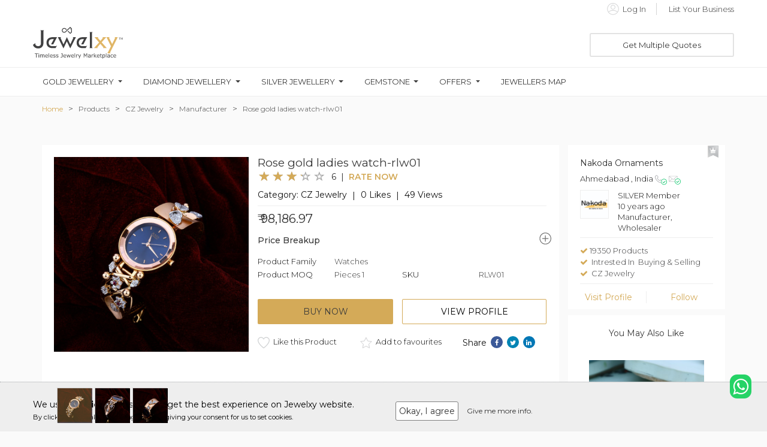

--- FILE ---
content_type: text/html; charset=UTF-8
request_url: https://www.jewelxy.com/products/cz-jewelry/manufacturer/rose-gold-ladies-watch-rlw01-140722
body_size: 54350
content:
<!DOCTYPE html>
<html data-ng-app="app" lang="en">
<head>
    <meta charset="UTF-8">
    <meta name="viewport" content="width=device-width, initial-scale=1, maximum-scale=1">
    <meta name="msvalidate.01" content="9642F99A9785F11CB38D74A4E4DA154C" />
        <base href="/" id="dynamic_base">
        <title>Manufacturer of Rose gold ladies watch-rlw01 | Jewelxy - 140722</title>
    <meta name="description" content="Get instant quotes online on popular Rose gold ladies watch-rlw01 and buy cz-jewelry Watches from nakoda ornaments B2B manufacturer in Ahmedabad, India | Jewelxy - 140722">
    <meta name="keywords" content="">
    <meta name="robots" content="index,follow"/>
    <link rel="canonical" href="/products/cz-jewelry/manufacturer/rose-gold-ladies-watch-rlw01-140722" />
        <!--<meta name="viewport" content="width=device-width,initial-scale=1,minimum-scale=1,maximum-scale=1,user-scalable=no">-->
    <meta content='946974522084055' property='fb:admins'>
    <!-- Twitter Card Data -->
    <meta content='summary' name='twitter:card'>
    <meta content='@jewelxyofficial' name='twitter:site'>

    <meta content='Manufacturer of Rose gold ladies watch-rlw01 | Jewelxy - 140722' name='twitter:title'>
    <meta content='Get instant quotes online on popular Rose gold ladies watch-rlw01 and buy cz-jewelry Watches from nakoda ornaments B2B manufacturer in Ahmedabad, India | Jewelxy - 140722' name='twitter:description'>
    <meta content='@jewelxyofficial' name='twitter:creator'>
    <!-- Twitter Summary card images must be at least 200x200px -->

        <meta content='https://cdn1.jewelxy.com/live/img/business_product/360x360/CEN7Kgo4Ne_20210111155240.jpg' name='twitter:image'>
        <!-- Twitter Card Data -->

    <meta property="og:title" content="Manufacturer of Rose gold ladies watch-rlw01 | Jewelxy - 140722"/>
    <meta property="og:type" content="website"/>
    <meta property="og:url" content="https://www.jewelxy.com/"/>
        <meta property="og:image" content="https://cdn1.jewelxy.com/live/img/business_product/360x360/CEN7Kgo4Ne_20210111155240.jpg"/>
            <meta property="og:description" content="Get instant quotes online on popular Rose gold ladies watch-rlw01 and buy cz-jewelry Watches from nakoda ornaments B2B manufacturer in Ahmedabad, India | Jewelxy - 140722"/>
    <meta property="og:site_name" content="Jewelxy Marketplace Pvt Ltd"/>
        <meta name="msvalidate.01" content="32016BEC2427063B0AEF68B493E1E20A" />
    <meta name="google-site-verification" content="nj-AHSwM7Rir2UtbIF2ddO6sawWsxVA4DuZAtC7z-Xw" />
    <link rel="shortcut icon" type="image/x-icon" href="https://cdn1.jewelxy.com/live/img/web_images/favicon/favicon_new.ico"/>

    <link rel="icon" type="image/png" sizes="16x16" href="https://www.jewelxy.com/b2b/assets/images/favicon/favicons_ Jewelxy_16px.png">
    <link rel="icon" type="image/png" sizes="32x32" href="https://www.jewelxy.com/b2b/assets/images/favicon/favicons_ Jewelxy_32px.png">
    <link rel="icon" type="image/png" sizes="48x48" href="https://www.jewelxy.com/b2b/assets/images/favicon/favicons_ Jewelxy_48px.png">

    <link rel="stylesheet" href="https://www.jewelxy.com/b2b/assets/lib/mobile_plugin/build/css/intlTelInput.css">
    <link rel="stylesheet" href="https://www.jewelxy.com/b2b/assets/css/style.css?v=1.1.7" media="all" />
    <link rel="stylesheet" href="https://www.jewelxy.com/b2b/bower_components/bootstrap/dist/css/bootstrap.min.css" media="all" />
    <link rel="stylesheet" href="https://www.jewelxy.com/b2b/assets/css/font-awesome.min.css" media="all" />
    <link rel="stylesheet" href="https://www.jewelxy.com/b2b/assets/css/animations.min.css" media="all" />
    <link rel="stylesheet" href="https://www.jewelxy.com/assets/js/angular-overlay-spinner/src/treasure-overlay-spinner.css" media="all" />
    <link rel="stylesheet" href="https://www.jewelxy.com/b2b/assets/lib/bootstrap-scrolling-tabs/css/jquery.scrolling-tabs.css"/><!--need to change it -->
    <script src="https://www.jewelxy.com/b2b/assets/js/jquery-1.11.3.min.js"></script>
    <script src="https://www.jewelxy.com/b2b/assets/js/bootstrap/bootstrap.min.js"></script>
    <script src="https://www.jewelxy.com/b2b/assets/js/animations.min.js"></script>
    <link rel="stylesheet" href="https://www.jewelxy.com/b2b/assets/lib/drop-down/css/jquery.dropdown.min.css"/>
    <script src="https://www.jewelxy.com/b2b/assets/lib/drop-down/js/jquery.dropdown.js"></script>
    <link rel="stylesheet" href="https://www.jewelxy.com/b2b/assets/js/jQuery-MultiSelect-master/jquery.multiselect.css"/>
    <script src="https://www.jewelxy.com/b2b/assets/js/jQuery-MultiSelect-master/jquery.multiselect.js"></script>
    <link rel="stylesheet" href="https://www.jewelxy.com/b2b/assets/lib/nano-scroll/css/nanoscroller.css"/>
    <script src="https://www.jewelxy.com/b2b/assets/lib/nano-scroll/js/jquery.nanoscroller.js"></script>
    <link rel="stylesheet" href="https://www.jewelxy.com/b2b/assets/lib/image-zoom/css/jquery-picZoomer.css">
    <script src="https://www.jewelxy.com/b2b/assets/lib/image-zoom/src/jquery.picZoomer.js"></script>
    <script src="https://www.jewelxy.com/b2b/assets/js/moment.min.js"></script>
    <link rel="stylesheet" href="https://www.jewelxy.com/b2b/assets/js/sweetalert2/sweetalert2.css"/>
    <script src="https://www.jewelxy.com/b2b/assets/js/sweetalert2/sweetalert2.js"></script>
    <link rel="stylesheet" href="https://www.jewelxy.com/b2b/assets/js/responsive-mobile-menu/responsive-mobile-menu.css">
    <link rel="stylesheet" href="https://www.jewelxy.com/b2b/bower_components/angular-ui-router/release/anim-in-out.css" media="all" />
    <link rel="stylesheet" href="https://www.jewelxy.com/b2b/assets/css/materialadmin_print.css" media="print"/>
    <link type="text/css" rel="stylesheet" href="https://www.jewelxy.com/assets/css/theme-default/libs/select2/select2.css?1424887856" />

    <!-- Bootstrap File Input -->
    <link media="all" rel="stylesheet" type="text/css" href="https://www.jewelxy.com/assets/js/libs/bootstrap-fileinput-master/css/fileinput.css" />

    <!-- Cropmaster -->
    <link type="text/css" rel="stylesheet" href="https://www.jewelxy.com/assets/js/libs/cropmaster/css/cropper.css" />
    <link type="text/css" rel="stylesheet" href="https://www.jewelxy.com/assets/js/libs/cropmaster/css/main.css" />

    <script src="https://www.google.com/recaptcha/api.js" async defer></script>
    <!-- Custom Style -->
    <link rel="stylesheet" href="https://www.jewelxy.com/b2b/assets/css/custom.css" media="all" />

    <!-- headre.php to add basic.blad.php -->

    <!-- Add Blog amp url in blog view page -->

	<script type='application/ld+json'>{
    "@context": "http://schema.org/",
    "@type": "Product",
    "name": "Rose gold ladies watch-rlw01",
    "image": [
        "https://cdn1.jewelxy.com/live/img/business_product/CEN7Kgo4Ne_20210111155240.jpg",
        "https://cdn1.jewelxy.com/live/img/business_product/2ljCrytt9i_20210111155244.jpg",
        "https://cdn1.jewelxy.com/live/img/business_product/IljINrhJGJ_20210111155249.jpg"
    ],
    "url": "https://www.jewelxy.com/products/cz-jewelry/manufacturer/rose-gold-ladies-watch-rlw01-140722",
    "description": "",
    "brand": "Nakoda Ornaments",
    "sku": "AL3136",
    "aggregateRating": {
        "ratingValue": "4.43",
        "ratingCount": 6
    }
}</script>
    <script type='application/ld+json'>{
    "@context": "http://schema.org/",
    "@type": "BreadcrumbList",
    "itemListElement": [
        {
            "@type": "ListItem",
            "position": "1",
            "item": {
                "@id": "https://www.jewelxy.com/",
                "name": "Home"
            }
        },
        {
            "@type": "ListItem",
            "position": "2",
            "item": {
                "@id": "https://www.jewelxy.com/products/",
                "name": "Products"
            }
        },
        {
            "@type": "ListItem",
            "position": "3",
            "item": {
                "@id": "https://www.jewelxy.com/products/cz-jewelry",
                "name": "CZ Jewelry"
            }
        },
        {
            "@type": "ListItem",
            "position": "4",
            "item": {
                "@id": "https://www.jewelxy.com/products/cz-jewelry/manufacturer",
                "name": "Manufacturer"
            }
        },
        {
            "@type": "ListItem",
            "position": "5",
            "item": {
                "name": "Rose gold ladies watch-rlw01"
            }
        }
    ]
}</script>


    <script src="https://www.jewelxy.com/b2b/assets/js/common-script/responsive-search-header.js"></script>
    <script src="https://www.jewelxy.com/b2b/assets/js/common-script/header-common-script.js"></script>
        <style>
        .themeColorClass{
            color: #d4aa58;
        }
        .rating-count {
            display: flex;
            align-items: center;
        }

        .rating-loading {
            width: 25px;
            height: 25px;
            font-size: 0;
            color: #fff;
            border: none
        }

        .disable-rating {
            cursor: text !important;
        }

        .rating-container .rating-stars {
            position: relative;
            cursor: text !important;
            vertical-align: middle;
            display: inline-block;
            overflow: hidden;
            white-space: nowrap;
            margin-top: 3px;
        }

        .rating-container .rating-input {
            position: absolute;
            cursor: pointer;
            width: 100%;
            height: 1px;
            bottom: 0;
            left: 0;
            font-size: 1px;
            border: none;
            background: 0 0;
            padding: 0;
            margin: 0
        }

        .rating-container .star {
            display: inline-block;
            margin: 0 3px;
            text-align: center
        }

        .rating-container .empty-stars {
            color: #aaa
        }

        .rating-container .filled-stars {
            position: absolute;
            left: 0;
            top: 0;
            margin: auto;
            color: #d4aa58;
            white-space: nowrap;
            overflow: hidden;
        }

        .rating-rtl {
            float: right
        }

        .rating-animate .filled-stars {
            transition: width .25s ease;
            -o-transition: width .25s ease;
            -moz-transition: width .25s ease;
            -webkit-transition: width .25s ease
        }

        .rating-rtl .filled-stars {
            left: auto;
            right: 0;
            -moz-transform: matrix(-1, 0, 0, 1, 0, 0) translate3d(0, 0, 0);
            -webkit-transform: matrix(-1, 0, 0, 1, 0, 0) translate3d(0, 0, 0);
            -o-transform: matrix(-1, 0, 0, 1, 0, 0) translate3d(0, 0, 0);
            transform: matrix(-1, 0, 0, 1, 0, 0) translate3d(0, 0, 0)
        }

        .rating-rtl.is-star .filled-stars {
            right: .06em
        }

        .rating-rtl.is-heart .empty-stars {
            margin-right: .07em
        }

        .rating-lg {
            font-size: 3.91em
        }

        .rating-md {
            font-size: 1.2em
        }

        .rating-sm {
            font-size: 1.2em
        }

        .rating-xs {
            font-size: 1.2em
        }

        .rating-xl {
            font-size: 1.2em
        }

        .rating-container .clear-rating {
            color: #aaa;
            cursor: not-allowed;
            display: inline-block;
            vertical-align: middle;
            font-size: 60%;
            padding-right: 5px
        }

        .clear-rating-active {
            cursor: pointer !important
        }

        .clear-rating-active:hover {
            color: #843534
        }

        .rating-container .caption {
            color: #999;
            display: inline-block;
            vertical-align: middle;
            font-size: 60%;
            margin-top: -.6em;
            margin-left: 5px;
            margin-right: 0
        }

        .rating-rtl .caption {
            margin-right: 5px;
            margin-left: 0
        }

        @media  print {
            .rating-container .clear-rating {
                display: none
            }
        }
    </style>
    <style>
        .offset-1 {
            margin-left: 3.333%;
        }

        .response-item {
            margin-top: 1rem;
            margin-left: 50px !important;
        }

        .business-title-review {
            margin-bottom: 2rem;
        }

        .star-color {
            color: #d4aa58;
        }

        .wirte-review-section-title {
            border-bottom: 1px solid #dadbdd;
            padding: 0px 10px 10px 10px;
            margin-top: 0px;

        }

        .rating-badge {
            margin-left: 5px;
            padding: 5px 10px !important;
            background-color: #d4aa58 !important;
            color: #fff !important;
            font-weight: 500;
        }

        .review-list {
            background: #ffffff;
            padding: 20px;
        }

        .img-fluid {
            max-width: 100%;
            height: auto;
        }

        .review-list ul li .left span {
            width: 32px;
            height: 32px;
            display: inline-block;
        }

        .review-list ul li .left {
            flex: none;
            max-width: none;
            margin: 0 10px 0 0;
        }

        .review-list ul li .left span img {
            border-radius: 50%;
        }

        .review-list ul li .right h4 {
            font-size: 16px;
            margin: 0;
            display: flex;
        }

        .review-list ul li .right h4 .gig-rating {
            display: flex;
            align-items: center;
            margin-left: 10px;
            color: #ffbf00;
        }

        .review-list ul li .right h4 .gig-rating svg {
            margin: 0 4px 0 0px;
        }

        .country .country-name {
            color: #95979d;
            font-size: 13px;
            font-weight: 600;
        }

        .review-list ul li {
            padding: 0 0 30px;
            margin: 0 0 30px;
        }

        .review-list ul li:not(:last-child) {
            border-bottom: 1px solid #dadbdd;
        }

        .review-list ul li .right {
            flex: auto;
        }

        .review-list ul li .review-description {
            margin: 10px 0 0;
        }

        .review-list ul li .review-description p {
            font-size: 14px;
            margin: 0;
        }

        .review-section h4 {
            font-size: 20px;
            color: #222325;
            font-weight: 700;
        }

        .ranking h6 {
            font-weight: 600;
            padding-bottom: 16px;
        }

        .ranking li {
            display: flex;
            justify-content: space-between;
            color: #95979d;
            padding-bottom: 8px;
        }

        .review-section .stars-counters td.star-num {
            color: #4a73e8;
        }

        .ranking li > span {
            color: #62646a;
            white-space: nowrap;
            margin-left: 12px;
        }

        .review-section {
            border-bottom: 1px solid #dadbdd;
            padding-bottom: 24px;
            margin-bottom: 34px;
            padding-top: 64px;
        }

        .contact-info-detail:not(:last-child) {
            border-bottom: 1px solid #dadbdd;
        }

        ul, ul li {
            list-style: none;
            margin: 0px;
        }
    </style>
    <style>
        .tag {
            padding-top: 25px;
        }

        .tag > span {
            padding-bottom: 15px;
            padding-right: 5px;
            display: inline-block;
        }

        .tag > span > a {
            display: inline;
            padding: .2em .6em .3em;
            line-height: 1;
            color: #141414;
            text-align: center;
            white-space: nowrap;
            vertical-align: baseline;
            border-radius: 2rem;
            background-color: #e3e3e3;
        }

        .drift-zoom-pane {
            min-height: 350px;
        }

        #myModal_img .close {
            z-index: 10002 !important;
            color: white !important;
            opacity: 1 !important;
        }

        .myImg:hover {
            cursor: pointer;
        }

        #myModal_img {
            border-radius: 5px;
            cursor: pointer;
            transition: 0.3s;
            padding-top: 70px;
        }

        /*#myModal_img:hover {opacity: 0.7;}*/
        /* The Modal (background) */
        #myModal_img .modal {
            display: none; /* Hidden by default */
            position: fixed; /* Stay in place */
            z-index: 1; /* Sit on top */
            padding-top: 100px; /* Location of the box */
            left: 0;
            top: 0;
            width: 100%; /* Full width */
            height: 100%; /* Full height */
            overflow: auto; /* Enable scroll if needed */
            background-color: rgb(0, 0, 0); /* Fallback color */
            background-color: rgba(0, 0, 0, 0.9); /* Black w/ opacity */
        }

        /* Modal Content (image) */
        #myModal_img .modal-content {
            margin: auto;
            display: block;
            width: 100%;
            max-width: 500px;
        }

        /* Caption of Modal Image */
        #caption {
            margin: auto;
            display: block;
            width: 80%;
            max-width: 700px;
            text-align: center;
            color: #ccc;
            padding: 10px 0;
            height: 150px;
        }

        /* Add Animation */
        #myModal_img .modal-content, #caption {
            -webkit-animation-name: zoom;
            -webkit-animation-duration: 0.6s;
            animation-name: zoom;
            animation-duration: 0.6s;
        }

        @-webkit-keyframes zoom {
            from {
                -webkit-transform: scale(0)
            }
            to {
                -webkit-transform: scale(1)
            }
        }

        @keyframes  zoom {
            from {
                transform: scale(0)
            }
            to {
                transform: scale(1)
            }
        }

        /* The Close Button */
        #myModal_img .close {
            position: absolute;
            top: 15px;
            right: 35px;
            color: #f1f1f1;
            font-size: 40px;
            font-weight: bold;
            transition: 0.3s;
        }

        #myModal_img .close:hover,
        #myModal_img .close:focus {
            color: #bbb;
            text-decoration: none;
            cursor: pointer;
        }

        /* 100% Image Width on Smaller Screens */
        @media  only screen and (max-width: 700px) {
            #myModal_img .modal-content {
                width: 100%;
            }
        }
    </style>
    <style>
        .carousel-inner > .item > img,
        .carousel-inner > .item > a > img {
            width: 300px;
            margin: auto;
            max-width: 100%;
            height: auto;
            object-fit: cover;
        }

        .carousel-control {
            padding-top: 3%;
            width: 5%;
        }
    </style>
    <style>
        .piclist {
            margin-top: 15px;
        }

        .piclist li {
            display: inline-block;
            width: 50px;
            height: 50px;
        }

        .piclist li img {
            width: 100%;
            height: auto;
        }

        /* custom style */
        .picZoomer-pic-wp,
        .picZoomer-zoom-wp {
            border: 1px solid #fff;
        }

        /*Start responsive slider indicater*/
        .carousel-indicators li {
            /*border: 1px solid #dfb566 !important;*/
        }

        .carousel-indicators .active {
            /* background-color: #ffffff !important; */
        }

        .jb_car_indi {
            border-radius: 0px;
        }

        .carousel-indicators li {
            border-radius: 0px;
            border: 1px solid rgb(206, 206, 206);
        }

        .carousel-indicators {
            bottom: -40px;
        }

        /*End responsive slider indicater*/
        /*Start product default*/
        .jb_pro_default {
            height: 320px;
        }

        .swal2-modal .swal2-title {
            font-size: 20px;
            font-family: 'Montserrat', sans-serif;
        }

        .swal2-modal .swal2-content {
            font-size: 16px;
            font-family: 'Montserrat', sans-serif;
        }

        .jb_limit_exd_ti_1 {
            font-weight: 500;
        }

        @media  only screen and (min-width: 1024px) and (max-width: 1151px) {
            .jb_pro_default {
                height: 260px;
            }
        }

        /*End product default*/
        /* Indicators list style */
        .article-slide .carousel-indicators {
            bottom: 0;
            left: 0;
            margin-left: 5px;
            width: 100%;
        }

        /* Indicators list style */
        .article-slide .carousel-indicators li {
            border: medium none;
            border-radius: 0;
            float: left;
            height: 58px;
            margin-bottom: 5px;
            margin-left: 0;
            margin-right: 5px !important;
            margin-top: 10px;
            width: 58px;
        }

        /* Indicators images style */
        .article-slide .carousel-indicators img {
            /*border: 2px solid #FFFFFF;*/
            float: left;
            height: 58px;
            left: 0;
            width: 58px;
        }

        /* Indicators active image style */
        .article-slide .carousel-indicators .active img {
            /*border: 2px solid #428BCA;*/
            opacity: 0.7;
        }

        div span.top {
            border-bottom: 1px solid #d2cece;
        }

        .price-breakup-margin {
            margin-bottom: 10px;
        }
    </style>

                                    <!-- Global site tag (gtag.js) - Google Analytics -->
        <script async src="https://www.googletagmanager.com/gtag/js?id=G-XTW4D05SFW"></script>
        <script>
            window.dataLayer = window.dataLayer || [];
            function gtag(){dataLayer.push(arguments);}
            gtag('js', new Date());

            gtag('config', 'G-XTW4D05SFW');
        </script>
    </head>
<body>
<treasure-overlay-spinner active='spinner.active'>

        <style>

    @media  screen and (min-width: 768px){
        .modal-dialog {
            width: 760px !important;
            padding-top: 90px;
        }
    }

    .stepwizard-step p {
        margin-top: 10px;
    }

    .stepwizard-row {
        display: table-row;
    }

    .stepwizard {
        display: table;
        width: 100%;
        position: relative;
    }

    .stepwizard-step button[disabled] {
        opacity: 1 !important;
        filter: alpha(opacity=100) !important;
    }

    .stepwizard-row:before {
        top: 14px;
        bottom: 0;
        position: absolute;
        content: " ";
        width: 100%;
        height: 1px;
        background-color: #ccc;
        z-order: 0;

    }

    .stepwizard-step {
        display: table-cell;
        text-align: center;
        position: relative;
    }

    .btn-circle {
        width: 30px;
        height: 30px;
        text-align: center;
        padding: 6px 0;
        font-size: 12px;
        line-height: 1.428571429;
        border-radius: 15px;
    }
    .btn-lead-popup {
        color: #fff !important;
        background-color: gray !important;
        border-color: gray !important;
    }

    #lead_questionnaire_popup .form-control {
        color: #3a3a3a !important;
        border: 2px solid #eeeeee !important;
    }
    .btn-default {
        color: #333;
        background-color: #FFFFFF;
        border-color: gray;
    }
    label {
        font-size: 15px !important;
    }
</style>
<script type="text/javascript">
   /* $("#second_que").select2({dropdownParent: $('#lead_questionnaire_popup')});
    $("#first_que").select2({dropdownParent: $('#lead_questionnaire_popup')});
*/
</script>
<script>
    $(document).ready(function () {

        window.setTimeout(function(){
            $('#lead_questionnaire_popup').modal('show');
        }, 5000);

        $("#lead_popup_submit").click(function(){

            var lead_name = $("#lead_name").val();
            var lead_email = $("#lead_email").val();
            var lead_comment = $("#lead_comment").val();
            var lead_mobile = $("#lead_mobile").val();
            var mobile_no_regx=/^[0-9]{4,10}$/;
            $flag=0;
            if(lead_name==''|| lead_email=='' || lead_comment =='' || lead_mobile==''){
                $("#lead_error").html('Please fill all fields!');
                $flag++;
            }else if(lead_email!='' && IsEmail(lead_email)==false){
                $("#lead_error").html('Please enter valid email address');
                $flag++;
            }else if((lead_mobile!='') && !mobile_no_regx.test(lead_mobile)){
                $("#lead_error").html("Mobile is invalid");
                $flag++;
            }else{
                $("#lead_error").html('');
            }

            if($flag==0){
                $("#lead_popup_form").submit();
            }

        });
        function IsEmail(email) {
            var regex = /^([a-zA-Z0-9_\.\-\+])+\@(([a-zA-Z0-9\-])+\.)+([a-zA-Z0-9]{2,4})+$/;
            if(!regex.test(email)) {
                return false;
            }else{
                return true;
            }
        }
        function IsPhone(phone) {
            var regex = /^((\+[1-9]{1,4}[ \-]*)|(\([0-9]{2,3}\)[ \-]*)|([0-9]{2,4})[ \-]*)*?[0-9]{3,4}?[ \-]*[0-9]{3,4}?$/;
            if(!regex.test(phone)) {
                return false;
            }else{
                return true;
            }
        }

        var navListItems = $('div.setup-panel div a'),
                allWells = $('.setup-content'),
                allNextBtn = $('.nextBtn');

        allWells.hide();

        navListItems.click(function (e) {
            e.preventDefault();
            var $target = $($(this).attr('href')),
                    $item = $(this);

            if (!$item.hasClass('disabled')) {
                navListItems.removeClass('btn-lead-popup').addClass('btn-default');
                $item.addClass('btn-lead-popup');
                allWells.hide();
                $target.show();
                $target.find('input:eq(0)').focus();
            }
        });

        allNextBtn.click(function(){
            var curStep = $(this).closest(".setup-content"),
                    curStepBtn = curStep.attr("id"),
                    nextStepWizard = $('div.setup-panel div a[href="#' + curStepBtn + '"]').parent().next().children("a"),
                    curInputs = curStep.find("input[type='select'],input[type='checkbox'],input[type='radio']"),
                    isValid = true;
            if(curStepBtn =='step-1'){
                var first_que = $('input[type="checkbox"]:checked').length;
                if(first_que ==0){
                    $("#lead_first_que_error").html('Please select any one!');
                    return false;
                }else{
                    $("#lead_first_que_error").html('');
                }
            }else if(curStepBtn =='step-2'){
                var second_que = $('input[type="radio"]:checked').length;
                if(second_que ==0){
                    $("#lead_second_que_error").html('Please select any one!');
                    return false;
                }else{
                    $("#lead_second_que_error").html('');
                }
            }
            $(".form-group").removeClass("has-error");
            for(var i=0; i<curInputs.length; i++){
                if (!curInputs[i].validity.valid){
                    isValid = false;
                    $(curInputs[i]).closest(".form-group").addClass("has-error");
                }
            }

            if (isValid)
                nextStepWizard.removeAttr('disabled').trigger('click');
        });

        $('div.setup-panel div a.btn-lead-popup').trigger('click');
    });
</script>
<script src="https://www.jewelxy.com/assets/js/libs/select2/select2.min.js"></script><!-- Header -->
<header class="main-head-res-none main-header-sec" data-ng-controller="HeaderController">
    <div class="jewelxy-logo-search-main-sec" id="nav"><!--id="nav"-->
        <!--Start App link section-->
        <a class="color-dark-grey hidden" href="https://jwlxy.co/aapp" id="jb_device" target="_blank">
            <div>
                <div class="col-xs-12 col-sm-12 hidden-md hidden-lg jb_header_download_app_sec">
                    <div class="jb_applink_section text-center">
                        <i class="fa fa-mobile fa-2x jb_v_align_middle" aria-hidden="true"></i>&nbsp;
                        <span class="jb_v_align_middle">Get Jewelxy for android and browse faster</span>
                    </div>
                </div>
            </div>
        </a>
        <!-- ios -->
        <a class="color-dark-grey hidden" href="https://jwlxy.co/iapp" id="mobile_ios_device" target="_blank">
            <div>
                <div class="col-xs-12 col-sm-12 hidden-md hidden-lg jb_header_download_app_sec">
                    <div class="jb_applink_section text-center">
                        <i class="fa fa-mobile fa-2x jb_v_align_middle" aria-hidden="true"></i>&nbsp;
                        <span class="jb_v_align_middle">Get Jewelxy for iOS and browse faster</span>
                    </div>
                </div>
            </div>
        </a>
        <!--End App link section-->
        <div class="container">
            <!--Start Login and support section-->
            <div class="row">
                <div class="jb_upr_header_main_sec jb_header_upr_hder_main_sec hidden-xs hidden-sm">
                    <div class="row">
                        <div class="col-md-6">
                            <div class="jb_dw_support_sec">
                                <!-- <ul>
                                    <li>
                                        <a data-toggle="modal" data-target="#myModalDownloadApp"
                                           class="jb_cursor_pointer">
                                            <img src="https://cdn1.jewelxy.com/live/img/web_images/icons/form-phash-2/mobile.svg"
                                                 alt="Mobile" height="17" width="17">&nbsp;
                                            <span class="jb_v_align_middle">Download App</span>
                                        </a>
                                    </li>
                                    <li>
                                        <a href="tel:9408981234">
                                            <a href="https://wa.me/919408981234?text=Hi," target="_blank"><i class="fa fa-whatsapp" style="color: #ced1d1; font-size: 14px;" ></i>&nbsp;
                                            <span class="jb_v_align_middle">9408981234 (Customer Support)</span></a>
                                        </a>
                                    </li>
                                </ul> -->
                            </div>
                        </div>
                        <div class="col-md-6">
                                                        <div class="jb_dw_support_sec text-right">
                                <ul>
                                    <!-- <li>
                                        <a href="https://goo.gl/5BzZKg" target="_blank">
                                            <span class="jb_v_align_middle jb_header_sign_reg_text">Membership</span>
                                        </a>
                                    </li> -->
                                    <li>
                                        <a href="https://www.jewelxy.com/login">
                                            <img src="https://cdn1.jewelxy.com/live/img/web_images/icons/form-phash-2/last_name.svg"
                                                 alt="Last Name" height="20" width="20">&nbsp;
                                            <span class="jb_v_align_middle jb_header_sign_reg_text">Log In</span>
                                        </a>
                                    </li>
                                    <li>
                                        <a href="https://www.jewelxy.com/registration">
                                            <span class="jb_v_align_middle jb_header_sign_reg_text">
                                            <!-- Register for Free -->
                                            List Your Business
                                            </span>
                                        </a>
                                    </li>
                                </ul>
                            </div>
                            
                        </div>
                    </div>
                </div>

                                            </div>
            <!--Start download application popup-->
            <!-- Modal -->
            <div class="modal fade jb_header_model_sec_1" id="myModalDownloadApp" role="dialog">
                <div class="modal-dialog jb_header_model_sec_1">
                    <!-- Modal content-->
                    <div class="modal-content">
                        <div class="modal-body jb_download_app_bg">
                            <div class="row">
                                <div class="col-md-12">
                                    <button type="button" class="close" data-dismiss="modal">&times;</button>
                                </div>
                            </div>
                            <div class="row">
                                <div class="col-md-4">
                                    <img src="https://cdn1.jewelxy.com/live/img/web_images/banner-img/app_store_screen_shot_1.png"
                                         class="jb_header_download_app_model_img_1" alt="App Screen Shot"/>
                                </div>
                                <div class="col-md-8">
                                    <div class="text-center jb_download_app_ti_1">
                                        <span class="color-dark-grey">Download Jewelxy App on your<br>Smart Phone.</span>
                                    </div>
                                    <div class="text-center jb_download_app_ti_2">
                                        <span class="color-dark-grey">Connect, Buy-Sell and Grow Your Business<br>Anytime, Anywhere!</span>
                                    </div>
                                    <div class="text-center jb_download_app_icon">
                                        <div class="row">
                                            <div class="col-md-12">
                                                <a href="https://jwlxy.co/aapp" target="_blank">
                                                    <img src="https://cdn1.jewelxy.com/live/img/web_images/play-store.png"
                                                         alt="play-store" width="170"/>
                                                </a>
                                            </div>
                                            <!--div class="col-md-6">
                                                <a href="https://jwlxy.co/iapp">
                                                    <img src="https://cdn1.jewelxy.com/live/img/web_images/app-store.png"
                                                         alt="app-store" width="170"/>
                                                </a>
                                            </div-->
                                        </div>
                                    </div>
                                </div>
                            </div>
                        </div>
                    </div>
                </div>
            </div>
            <!--End download application popup-->
            <!--End Login and support section-->

            <div class="row">
    <!--Start new responsive menu-->
    <div class="jb_res_main_menu_sec" data-ng-responsive-scroll>
        <!--Start responsive menu-->
        <div class="jb-res-menu-sec jb_res_lft_menu_main_sec">
            <i class="fa fa-bars fa-2x jb_res_menu_icon_sec text-center color_a7a7a7" id="jitu"
               data-menu="sidebar-fixed-left"></i>
            <!-- Overlay for fixed sidebar -->
            <div class="sidebar-overlay"></div>
            <!-- Material sidebar -->
            <aside id="sidebar" class="sidebar sidebar-default" data-role="navigation">
                                <div class="sidebar-header header-cover jb_res_menu_bg_img">
                    <div class="top-bar"></div>
                    <button type="button" class="sidebar-toggle" id="close_side_bar_2">
                        <i class="fa fa-chevron-left color-white-grey" aria-hidden="true"></i>
                    </button>
                    <div class="sidebar-image">
                        <img src="https://cdn1.jewelxy.com/live/img/web_images/icons/default/jb_user_profile_default.svg"
                             width="40" height="40" alt="user-img">
                    </div>
                </div>
                <!-- Sidebar navigation -->
                <ul class="nav sidebar-nav">
                                                                                                                                                                                                     <li>
                        <a  role="button" data-ng-click="show_popup_for_get_multiple_quote()()">
                            <img src="https://www.jewelxy.com/b2b/assets/images/icons/dashboard/Get_Multiple_Quotes.png" class="sidebar-icon" alt=""
                                 height="20" width="20">
                            <span class="jb_res_lft_v_mdl_sec" style="font-weight: 600">Get Multiple Quotes</span>
                        </a>
                    </li>
                    <li class="divider"></li>
                                                                                                                                                                                                     <li>
                        <a href="https://www.jewelxy.com/fine-jewellery">
                            <img src="https://www.jewelxy.com/b2b/assets/images/icons/dashboard/Jewelxy_icon_Fine_Jewelry.svg" class="sidebar-icon" alt=""
                                 height="20" width="20">
                            <span class="jb_res_lft_v_mdl_sec" style="font-weight: 600">Fine Jewelry</span>
                        </a>
                    </li>
                    <li>
                        <a href="https://www.jewelxy.com/offers">
                            <img src="https://www.jewelxy.com/b2b/assets/images/icons/dashboard/Jewelxy_icon_Best_Offers.svg" class="sidebar-icon" alt=""
                                 height="20" width="20">
                            <span class="jb_res_lft_v_mdl_sec" style="font-weight: 600">Best Offers</span>
                        </a>
                    </li>
                    <li>
                        <a href="https://www.jewelxy.com/jewellery-shop">
                            <img src="https://www.jewelxy.com/b2b/assets/images/icons/dashboard/Jewelxy_icon_Jewelers_Map.svg" class="sidebar-icon" alt=""
                                 height="20" width="20">
                            <span class="jb_res_lft_v_mdl_sec" style="font-weight: 600">Jewellers Map</span>
                        </a>
                    </li>
                    <!--<li class="divider"></li>
                    <li>
                        <a href="https://www.jewelxy.com/products/gold-jewelry" >
                            <img src="https://cdn1.jewelxy.com/live/img/product_family/pendant_set.svg"
                                 class="sidebar-icon" alt="" height="20" width="20">
                            <span class="jb_res_lft_v_mdl_sec">Gold Jewellery</span>
                        </a>
                    </li>
                    <li>
                        <a href="https://www.jewelxy.com/products/silver-jewelry">
                            <img src="https://cdn1.jewelxy.com/live/img/product_family/bracelet_lucky.svg"
                                 class="sidebar-icon" alt="" height="20" width="20">
                            <span class="jb_res_lft_v_mdl_sec">Silver Jewellery</span>
                        </a>
                    </li>
                    <li>
                        <a href="https://www.jewelxy.com/products/diamond-jewelry">
                            <img src="https://cdn1.jewelxy.com/live/img/product_family/rings_bands.svg"
                                 class="sidebar-icon" alt="" height="20" width="20">
                            <span class="jb_res_lft_v_mdl_sec">Diamond Jewelry</span>
                        </a>
                    </li>
                    <li>
                        <a href="https://www.jewelxy.com/products/imitation-fashion-jewelry">
                            <img src="https://cdn1.jewelxy.com/live/img/product_family/necklace_set.svg"
                                 class="sidebar-icon" alt="" height="20" width="20">
                            <span class="jb_res_lft_v_mdl_sec">Imitation Jewelry</span>
                        </a>
                    </li>
                    <li>
                        <a href="https://www.jewelxy.com/gemstone-market">
                            <img src="b2b/assets/images/icons/gemstone_shapes/gemstone_shapes-06-gold.svg"
                                 class="sidebar-icon" alt="" height="20" width="20">
                            <span class="jb_res_lft_v_mdl_sec">Gemstone</span>
                        </a>
                    </li>-->

                    <li class="divider"></li>
                    <li>
                        <a href="https://www.jewelxy.com/registration">
                            <img src="https://www.jewelxy.com/b2b/assets/images/icons/dashboard/List_Your_Business.svg" class="sidebar-icon" alt="" height="20" width="20">
                            <span class="jb_res_lft_v_mdl_sec">List Your Business</span>
                        </a>
                    </li>
                    <li>
                        <!-- <a href="https://www.jewelxy.com/multistore-jewellery-ecommerce">
                            <img src="https://www.jewelxy.com/b2b/assets/images/icons/dashboard/Jewelry_eCommerce.png" class="sidebar-icon" alt="" height="20" width="20">
                            <span class="jb_res_lft_v_mdl_sec">Jewelry eCommerce</span>
                        </a> -->
                        <a href="https://tech.jewelxy.com/" target="_blank">
                            <img src="https://www.jewelxy.com/b2b/assets/images/icons/dashboard/Jewelry_eCommerce.png" class="sidebar-icon" alt="" height="20" width="20">
                            <span class="jb_res_lft_v_mdl_sec">Jewelry eCommerce</span>
                        </a>

                        <a href="https://www.jewelxy.com/plan">
                            <img src="https://www.jewelxy.com/b2b/assets/images/icons/dashboard/Jewelxy_icon_Membership_Plans.svg" class="sidebar-icon" alt="" height="20" width="20">
                            <span class="jb_res_lft_v_mdl_sec">Plans for Jewellers</span>
                        </a>
                    </li>
                    <!-- <li>
                        <a href="plan">
                            <img src="https://www.jewelxy.com/b2b/assets/images/icons/dashboard/Membership_Plans.png"
                                 class="sidebar-icon" alt="Pricing" height="20" width="20">
                            <span class="jb_res_lft_v_mdl_sec">Membership Plans</span>
                        </a>
                    </li> -->
                    <li>
                        <!-- <a href="https://www.jewelxy.com/business">
                            <img src="https://www.jewelxy.com/b2b/assets/images/icons/dashboard/B2B_Directory.svg"
                                 class="sidebar-icon" alt="" height="20" width="20">
                            <span class="jb_res_lft_v_mdl_sec">B2B Directory</span>
                        </a> -->
                    </li>

                    <li class="divider"></li>


                    <li>
                        <a href="about-us">
                            <img src="https://www.jewelxy.com/b2b/assets/images/icons/dashboard/Jewelxy_icon_About_Us.png" class="sidebar-icon" alt=""
                                 height="20" width="20">
                            <span class="jb_res_lft_v_mdl_sec">About Us</span>
                        </a>
                    </li>
                    <li>
                        <a href="contact-us">
                            <img src="https://www.jewelxy.com/b2b/assets/images/icons/dashboard/Jewelxy_icon_Contact_Us.svg" class="sidebar-icon" alt=""
                                 height="20" width="20">
                            <span class="jb_res_lft_v_mdl_sec">Contact Us</span>
                        </a>
                    </li>
                    <li data-ng-show="IsVisible_befor">
                        <a href="login">
                            <img src="https://www.jewelxy.com/b2b/assets/images/icons/dashboard/Jewelxy_icon_Business_Login.svg"
                                 class="sidebar-icon" alt="login" height="20" width="20">
                            <span class="jb_res_lft_v_mdl_sec">Business Login</span>
                        </a>
                    </li>
                    <!--<li class="divider"></li>

                    <li>
                        <a href="registration">
                            <img src="b2b/assets/images/icons/dashboard/last_name.svg"
                                 class="sidebar-icon" alt="Gold Icon" height="20" width="20">
                            <span class="jb_res_lft_v_mdl_sec">Join Free</span>
                        </a>
                    </li>

                    <li data-ng-show="IsVisible_befor">
                        <a href="login">
                            <img src="https://cdn1.jewelxy.com/live/img/web_images/icons/dashboard/jb_login.svg"
                                 class="sidebar-icon" alt="login" height="20" width="20">
                            <span class="jb_res_lft_v_mdl_sec">Login</span>
                        </a>
                    </li>-->
                </ul>
                                    <!-- <a target="_blank" href="https://play.google.com/store/apps/details?id=com.Jewelxy.B2BJewelry" class="btn-download-jwl-sk-app">Download App</a> -->
            </aside>
        </div>
        <!--End responsive menu-->
    </div>
    <!--End new responsive menu-->


    <div class="header-logo jb_res_logo_border header_logo_h1">
        <h1>
                                    <a href="https://tech.jewelxy.com/">
                <img src="https://cdn1.jewelxy.com/live/img/web_images/logo/jewelxy-full-logo.svg"
                     class="jb_logo hidden-xs hidden-sm" alt="Jewelxy - Timeless Jewelry Marketplace"
                     title="Jewelxy"/>
                <img src="https://cdn1.jewelxy.com/live/img/web_images/logo/jewelxy-logo50.svg"
                     class="jb_logo hidden-md hidden-lg" style="margin-top: 2px;" alt="Jewelxy - Timeless Jewelry Marketplace"
                     title="Jewelxy"/>
                <span class="color-gold"
                      style="display:block;font-size:14px;position:absolute;text-indent: -9999px;">Jewelxy Timeless Jewelry Marketplace</span>
            </a>
                    </h1>
    </div>
         <!--Start filter responsive menu-->
    <div class="jb_res_main_filter_sec" style="padding-left: 0px !important; padding-right: 0px !important;">
        <!--<div class="jb_res_ser_sec jb_header_res_ser_sec" id="jb_hdr_srch_btn">
            <a href="">
                <div class="jb_res_menu_icon_sec text-center jb_hdr_srch_btn_icon">
                    <i class="fa fa-search"></i>
                </div>
            </a>
        </div>
        <div class="jb_header_res_ser_sec" id="jb_hdr_cls_btn" style="display: none;">
            <a href="">
                <div class="jb_res_menu_icon_sec text-center jb_hdr_cls_btn_icon">
                <i class="fa fa-times" aria-hidden="true"></i>
                    
                </div>
            </a>
        </div>-->
        
        <div class="jb_res_ser_sec jb_header_res_ser_sec" style="width: 42px !important;">
            <a href="login">
                <img src="https://www.jewelxy.com/b2b/assets/images/icons/dashboard/Jewelxy_icon_Business_Login.svg" class="sidebar-icon" alt="login" height="25" width="25">
                
            </a>
        </div>
        <div class="jb_res_ser_sec jb_header_res_ser_sec" style="width: 42px !important; display: none;">
            <a role="button" data-ng-click="show_popup()">
                <img src="b2b/assets/images/icons/dashboard/jb_quote_request_ti.svg" class="sidebar-icon" alt="" height="25" width="25">&nbsp;&nbsp;&nbsp;
            </a>
        </div>
        
    </div>           
   
    <!--End filter responsive menu-->

    <div class="header-right-side-section jb-header-right-side-section-with-ad">
        <div class="header-search-section">
            <div class="row">
                <div class="col-md-9">
                   <!--<form id="frmUpperDropdownSearch">
                        <div class="input-group input-group-inline-flex jb_hdr_secrch_sec jb_header_search_border_main_sec">
                            <div class="input-group-content jb_header_search_border_right_main_sec">
                                <input type="hidden" id="hidden_search_id" value="1">
                                <dl class="jb_hdr_serch_drpdwn">
                                    <dt><a href="javascript:;"><span id='display_value'>Business</span></a></dt>
                                    <dd>
                                        <ul>
                                            <li><a href="javascript:;" data-search_id="2"
                                                   data-filter_product="Product">Products</a></li>
                                            <li><a href="javascript:;" data-search_id="1"
                                                   data-filter="Business">Business</a></li>                                            
                                        </ul>
                                    </dd>
                                </dl>
                            </div>
                            <div class="input-group-content">
                                <input class="how-can jb_ds_dp" type="text" placeholder="Search here"
                                       id="product_search" onkeyup="BSP.only('search','product_search')">
                            </div>
                            <button type="submit"
                                    class="jb_btn_serch_aftr_lgn"
                                    data-ng-click="search_product()">                                
                                <i class="fa fa-search header-search-new-css"></i>
                            </button>
                        </div>
                    </form>
                    <div id="product_search_error_msg" style="color: #a94442;" class="has-error text-center"></div>-->
                </div>
                <div class="col-md-3 jb_header_get_multi_req">
                    <button type="button" class="btn-post-req" data-ng-click="show_popup_for_get_multiple_quote()">Get Multiple Quotes
                    </button>                    
                </div>
            </div>
        </div>
    </div>
</div>

        </div>
        <div class="jb_res_hdr_fx_srch_main_sec" style="display: none;">
            <div class="col-xs-4 col-sm-5 hidden-md hidden-lg no-padding-left no-padding-right">
                <div class="form-group jb_header_search_cate_form_group">
                    <select class="form-control res-drop-down-arrow jb_header_search_cate_select_main_sec" style="border: 0px !important;"
                            id="cat_header_res">
                        <option value="2" ng-selected="state_cur_name == 'product-search'||state_cur_name =='product-search-view'?true:''">Products</option>
                        <option value="1" ng-selected="state_cur_name == 'business-search'||state_cur_name != 'product-search'?true:''">Business</option>
                        <!--<option value="4">Gemstones</option>
                        
                        <option value="3">Quotes</option--> 
                    </select>
                </div>
            </div>
            <div class="col-xs-7 col-sm-6 hidden-md hidden-lg no-padding-right no-padding-left bg-gold jb_res_search_head_lft">
                <div class="res-header-search-section res-hdr-src-sec_bdr">
                    <div class="input-group-content" id="divproduct_search_resBlockContainer">
                        <input class="how-can jb_res_ty_src_re_fld" type="text" onkeyup="BSP.only('search','product_search_res')" placeholder="Search here..."
                               id="product_search_res">
                    </div>
                </div>
            </div>
            <div class="col-xs-1 col-sm-1 hidden-md hidden-lg no-padding-left no-padding-right">

                <button type="submit" class="btn res-btn-search jb_header_responsive_search_btn"
                        data-ng-click="search_product_res_btn()"><i
                            class="fa fa-search color-white jb_header_responsive_search_btn_font_size"></i></button>
            </div>
            <div id="product_search_res_error_msg" style="color: #a94442;" class="has-error text-center"></div>
        </div>
        <!--End type your search cat_slug-->
        <style type="text/css">
    .navbar-nav > li > h2 > a {
        font-size: 13px;
        text-transform: uppercase;
        position: relative;
        line-height: 15px;
        color: #3A3A3A;
        display: block;
        transition: all .3s;
        font-weight: normal;
        -webkit-text-stroke: 0;
        margin: 0;
    }
    .navbar-nav > li > h2{
        margin: 0px;
    }
    .navbar-nav> li {
        padding: 10px 35px 10px 0 !important;
    }
    .navbar-collapse{
        padding-left: 0px !important;
    }
    .megamenu-content{
        padding:2rem !important;
    }
    .megamenu-content h3{
        font-weight: 700;
        font-size: 14px;
    }
    .megamenu-content a{
        color: #3a3a3a !important;
        font-weight: 500 !important;
    }    
    .megamenu-content a:hover{
        color: #252525;
    }
    .megamenu-toggle::after{
        display: inline-block;
        width: 0;
        height: 0;
        margin-left: .5em;
        vertical-align: .255em;
        content: "";
        border-top: .3em solid;
        border-right: .3em solid transparent;
        border-bottom: 0;
        border-left: .3em solid transparent;
    } 
    .dropdown-megamenu{
        display: inline !important;
        position: static !important;
    }
    .navbar {
        border-radius: 0px !important;
        margin-bottom: 0px !important;
        min-height: 40px !important;
    }
    nav ul li {
        display: block !important;
    }
   
</style> 

<script>
    // Dropdown Menu Fade    
    jQuery(document).ready(function () {
        $(".dropdown").hover(

        function () {
            $('.dropdown-menu', this).stop().fadeIn("fast");
        },

        function () {
            $('.dropdown-menu', this).stop().fadeOut("fast");
        });
    });
</script>

<!--Start jewelxy catagary menu-->

<div class="container-fluid" id="nav-sub">
    <div class="row">
        <div class="col-md-12 col-lg-12 hidden-sm hidden-xs bg-white jb_header_category_border_top">
            <div class="container">
                <nav class="navbar">
                    <div class="navbar-collapse collapse">
                        <ul class="nav navbar-nav">
                            <li class="dropdown dropdown-megamenu menu-large"><!--mg-active-->
                                <h2>
                                    <a class="dropdown-toggle megamenu-toggle" href="https://www.jewelxy.com/products/gold-jewelry">Gold Jewellery</a>
                                </h2>
                                <ul class="dropdown-menu megamenu row">
                                    <li>
                                        <div class="container">
                                            <div class="row">
                                                <div class="col-md-12 megamenu-content"> 
                                                    <div class="row">
                                                                                                                    <div class="col-md-2"> 
                                                                <h3>Jewellery</h3>
                                                                <ul>
                                                                                                                                            
                                                                        <li><a href="https://www.jewelxy.com/products/ct/gold-jewelry/jewellery/rings-bands">Rings &amp; Bands
                                                                            
                                                                            <small>(18k)</small></a></li>
                                                                                                                                            
                                                                        <li><a href="https://www.jewelxy.com/products/ct/gold-jewelry/jewellery/earrings">Earrings
                                                                            
                                                                            <small>(10k)</small></a></li>
                                                                                                                                            
                                                                        <li><a href="https://www.jewelxy.com/products/ct/gold-jewelry/jewellery/pendants">Pendants
                                                                            
                                                                            <small>(6k)</small></a></li>
                                                                                                                                            
                                                                        <li><a href="https://www.jewelxy.com/products/ct/gold-jewelry/jewellery/bangle">Bangle
                                                                            
                                                                            <small>(6k)</small></a></li>
                                                                                                                                            
                                                                        <li><a href="https://www.jewelxy.com/products/ct/gold-jewelry/jewellery/bracelet">Bracelet
                                                                            
                                                                            <small>(5k)</small></a></li>
                                                                                                                                            
                                                                        <li><a href="https://www.jewelxy.com/products/ct/gold-jewelry/jewellery/necklace-set">Necklace Set
                                                                            
                                                                            <small>(4k)</small></a></li>
                                                                                                                                            
                                                                        <li><a href="https://www.jewelxy.com/products/ct/gold-jewelry/jewellery/pendant-set">Pendant Set
                                                                            
                                                                            <small>(4k)</small></a></li>
                                                                                                                                            
                                                                        <li><a href="https://www.jewelxy.com/products/ct/gold-jewelry/jewellery/chain">Chain
                                                                            
                                                                            <small>(4k)</small></a></li>
                                                                                                                                            
                                                                        <li><a href="https://www.jewelxy.com/products/ct/gold-jewelry/jewellery/mangalsutra">Mangalsutra
                                                                            
                                                                            <small>(3k)</small></a></li>
                                                                                                                                            
                                                                        <li><a href="https://www.jewelxy.com/products/ct/gold-jewelry/jewellery/necklace">Necklace
                                                                            
                                                                            <small>(2k)</small></a></li>
                                                                                                                                        
                                                                </ul>
                                                            </div>                    
                                                                                                                                                                            <div class="col-md-2"> 
                                                                <h3>Occasions</h3>
                                                                
                                                                <ul>
                                                                                                                                            
                                                                        <li><a href="https://www.jewelxy.com/products/ct/gold-jewelry/occasion/daily-wear-casual-35">Daily Wear / Casual
                                                                            <small>(14k)</small></a></li>
                                                                            
                                                                                                                                            
                                                                        <li><a href="https://www.jewelxy.com/products/ct/gold-jewelry/occasion/work-wear-34">Work Wear
                                                                            <small>(5k)</small></a></li>
                                                                            
                                                                                                                                            
                                                                        <li><a href="https://www.jewelxy.com/products/ct/gold-jewelry/occasion/special-occasion-30">Special Occasion
                                                                            <small>(4k)</small></a></li>
                                                                            
                                                                                                                                            
                                                                        <li><a href="https://www.jewelxy.com/products/ct/gold-jewelry/occasion/wedding-33">Wedding
                                                                            <small>(2k)</small></a></li>
                                                                            
                                                                                                                                            
                                                                        <li><a href="https://www.jewelxy.com/products/ct/gold-jewelry/occasion/festival-36">Festival
                                                                            <small>(2k)</small></a></li>
                                                                            
                                                                                                                                            
                                                                        <li><a href="https://www.jewelxy.com/products/ct/gold-jewelry/occasion/engagement-32">Engagement
                                                                            <small>(901)</small></a></li>
                                                                            
                                                                                                                                            
                                                                        <li><a href="https://www.jewelxy.com/products/ct/gold-jewelry/occasion/anniversary-31">Anniversary
                                                                            <small>(598)</small></a></li>
                                                                            
                                                                                                                                            
                                                                        <li><a href="https://www.jewelxy.com/products/ct/gold-jewelry/occasion/bridal-39">Bridal
                                                                            <small>(455)</small></a></li>
                                                                            
                                                                                                                                            
                                                                        <li><a href="https://www.jewelxy.com/products/ct/gold-jewelry/occasion/valentines-day-41">Valentine&#039;s Day
                                                                            <small>(431)</small></a></li>
                                                                            
                                                                                                                                            
                                                                        <li><a href="https://www.jewelxy.com/products/ct/gold-jewelry/occasion/new-baby-40">New Baby
                                                                            <small>(234)</small></a></li>
                                                                            
                                                                                                                                        
                                                                </ul>
                                                            </div>                    
                                                                                                                                                                            <div class="col-md-2"> 
                                                                <h3>Trend</h3>
                                                                
                                                                <ul>
                                                                                                                                            
                                                                        <li><a href="https://www.jewelxy.com/products/ct/gold-jewelry/trend/fancy-172">Fancy
                                                                            <small>(18k)</small></a></li>
                                                                            
                                                                                                                                            
                                                                        <li><a href="https://www.jewelxy.com/products/ct/gold-jewelry/trend/modern-156">Modern
                                                                            <small>(2k)</small></a></li>
                                                                            
                                                                                                                                            
                                                                        <li><a href="https://www.jewelxy.com/products/ct/gold-jewelry/trend/classic-157">Classic
                                                                            <small>(2k)</small></a></li>
                                                                            
                                                                                                                                            
                                                                        <li><a href="https://www.jewelxy.com/products/ct/gold-jewelry/trend/antique-149">Antique
                                                                            <small>(1k)</small></a></li>
                                                                            
                                                                                                                                            
                                                                        <li><a href="https://www.jewelxy.com/products/ct/gold-jewelry/trend/natural-169">Natural
                                                                            <small>(1k)</small></a></li>
                                                                            
                                                                                                                                            
                                                                        <li><a href="https://www.jewelxy.com/products/ct/gold-jewelry/trend/plain-162">Plain
                                                                            <small>(1k)</small></a></li>
                                                                            
                                                                                                                                            
                                                                        <li><a href="https://www.jewelxy.com/products/ct/gold-jewelry/trend/traditional-177">Traditional
                                                                            <small>(1k)</small></a></li>
                                                                            
                                                                                                                                            
                                                                        <li><a href="https://www.jewelxy.com/products/ct/gold-jewelry/trend/handmade-168">Handmade
                                                                            <small>(943)</small></a></li>
                                                                            
                                                                                                                                            
                                                                        <li><a href="https://www.jewelxy.com/products/ct/gold-jewelry/trend/religious-167">Religious
                                                                            <small>(783)</small></a></li>
                                                                            
                                                                                                                                            
                                                                        <li><a href="https://www.jewelxy.com/products/ct/gold-jewelry/trend/ethically-171">Ethically
                                                                            <small>(614)</small></a></li>
                                                                            
                                                                                                                                        
                                                                </ul>
                                                            </div>                    
                                                                                                                                                                            <div class="col-md-2"> 
                                                                <h3>Gender</h3>
                                                                
                                                                <ul>
                                                                                                                                            
                                                                        <li><a href="https://www.jewelxy.com/products/ct/gold-jewelry/gender/women-961">Women
                                                                            <small>(22k)</small></a></li>
                                                                            
                                                                                                                                            
                                                                        <li><a href="https://www.jewelxy.com/products/ct/gold-jewelry/gender/ladies-50">Ladies
                                                                            <small>(9k)</small></a></li>
                                                                            
                                                                                                                                            
                                                                        <li><a href="https://www.jewelxy.com/products/ct/gold-jewelry/gender/men-960">Men
                                                                            <small>(6k)</small></a></li>
                                                                            
                                                                                                                                            
                                                                        <li><a href="https://www.jewelxy.com/products/ct/gold-jewelry/gender/gents-49">Gents
                                                                            <small>(2k)</small></a></li>
                                                                            
                                                                                                                                            
                                                                        <li><a href="https://www.jewelxy.com/products/ct/gold-jewelry/gender/unisex-404">Unisex
                                                                            <small>(865)</small></a></li>
                                                                            
                                                                                                                                            
                                                                        <li><a href="https://www.jewelxy.com/products/ct/gold-jewelry/gender/kids-51">Kids
                                                                            <small>(531)</small></a></li>
                                                                            
                                                                                                                                            
                                                                        <li><a href="https://www.jewelxy.com/products/ct/gold-jewelry/gender/universal-405">Universal
                                                                            <small>(435)</small></a></li>
                                                                            
                                                                                                                                        
                                                                </ul>
                                                            </div>                    
                                                                   
                                                                                                                    <div class="col-md-2"> 
                                                                <h3>Finish</h3>
                                                                
                                                                <ul>
                                                                                                                                            
                                                                        <li><a href="https://www.jewelxy.com/products/ct/gold-jewelry/finish/yellow-268">Yellow
                                                                            <small>(26k)</small></a></li>
                                                                            
                                                                                                                                            
                                                                        <li><a href="https://www.jewelxy.com/products/ct/gold-jewelry/finish/rose-271">Rose
                                                                            <small>(7k)</small></a></li>
                                                                            
                                                                                                                                            
                                                                        <li><a href="https://www.jewelxy.com/products/ct/gold-jewelry/finish/white-270">White
                                                                            <small>(2k)</small></a></li>
                                                                            
                                                                                                                                            
                                                                        <li><a href="https://www.jewelxy.com/products/ct/gold-jewelry/finish/-">
                                                                            <small>(109)</small></a></li>
                                                                            
                                                                                                                                        
                                                                </ul>
                                                            </div>                    
                                                                   
                                                                                                                    <div class="col-md-2"> 
                                                                <h3>Purity</h3>
                                                                
                                                                <ul>
                                                                                                                                            
                                                                        <li><a href="https://www.jewelxy.com/products/ct/gold-jewelry/purity/gold-22k-916-261">Gold 22K / 916
                                                                            <small>(29k)</small></a></li>
                                                                            
                                                                                                                                            
                                                                        <li><a href="https://www.jewelxy.com/products/ct/gold-jewelry/purity/gold-18k-750-257">Gold 18K / 750
                                                                            <small>(10k)</small></a></li>
                                                                            
                                                                                                                                            
                                                                        <li><a href="https://www.jewelxy.com/products/ct/gold-jewelry/purity/gold-14k-585-253">Gold 14K / 585
                                                                            <small>(3k)</small></a></li>
                                                                            
                                                                                                                                            
                                                                        <li><a href="https://www.jewelxy.com/products/ct/gold-jewelry/purity/gold-24k-999-263">Gold 24K / 999
                                                                            <small>(185)</small></a></li>
                                                                            
                                                                                                                                            
                                                                        <li><a href="https://www.jewelxy.com/products/ct/gold-jewelry/purity/gold-20k-833-259">Gold 20K / 833
                                                                            <small>(59)</small></a></li>
                                                                            
                                                                                                                                        
                                                                </ul>
                                                            </div>                    
                                                              
                                                    </div>
                                                </div>                    
                                            </div>
                                        </div>
                                    </li>
                                </ul>
                            </li>
                            <li class="dropdown dropdown-megamenu menu-large"><!--mg-active-->
                                <h2>
                                    <a class="dropdown-toggle megamenu-toggle" href="https://www.jewelxy.com/products/diamond-jewelry">Diamond Jewellery</a>
                                </h2>
                                <ul class="dropdown-menu megamenu row">
                                    <li>
                                        <div class="container">
                                            <div class="row">
                                                <div class="col-md-12 megamenu-content"> 
                                                    <div class="row">
                                                                                                                    <div class="col-md-2"> 
                                                                <h3>Jewellery</h3>
                                                                
                                                                <ul>
                                                                                                                                            
                                                                        <li><a href="https://www.jewelxy.com/products/ct/diamond-jewelry/jewellery/pendants">Pendants
                                                                            
                                                                            <small>(2k)</small></a></li>
                                                                                                                                            
                                                                        <li><a href="https://www.jewelxy.com/products/ct/diamond-jewelry/jewellery/rings-bands">Rings &amp; Bands
                                                                            
                                                                            <small>(2k)</small></a></li>
                                                                                                                                            
                                                                        <li><a href="https://www.jewelxy.com/products/ct/diamond-jewelry/jewellery/earrings">Earrings
                                                                            
                                                                            <small>(930)</small></a></li>
                                                                                                                                            
                                                                        <li><a href="https://www.jewelxy.com/products/ct/diamond-jewelry/jewellery/pendant-set">Pendant Set
                                                                            
                                                                            <small>(446)</small></a></li>
                                                                                                                                            
                                                                        <li><a href="https://www.jewelxy.com/products/ct/diamond-jewelry/jewellery/bracelet">Bracelet
                                                                            
                                                                            <small>(279)</small></a></li>
                                                                                                                                            
                                                                        <li><a href="https://www.jewelxy.com/products/ct/diamond-jewelry/jewellery/mangalsutra">Mangalsutra
                                                                            
                                                                            <small>(136)</small></a></li>
                                                                                                                                            
                                                                        <li><a href="https://www.jewelxy.com/products/ct/diamond-jewelry/jewellery/pendant-chain">Pendant Chain
                                                                            
                                                                            <small>(86)</small></a></li>
                                                                                                                                            
                                                                        <li><a href="https://www.jewelxy.com/products/ct/diamond-jewelry/jewellery/necklace">Necklace
                                                                            
                                                                            <small>(69)</small></a></li>
                                                                                                                                            
                                                                        <li><a href="https://www.jewelxy.com/products/ct/diamond-jewelry/jewellery/bangle">Bangle
                                                                            
                                                                            <small>(65)</small></a></li>
                                                                                                                                            
                                                                        <li><a href="https://www.jewelxy.com/products/ct/diamond-jewelry/jewellery/necklace-set">Necklace Set
                                                                            
                                                                            <small>(64)</small></a></li>
                                                                                                                                        
                                                                </ul>
                                                            </div>                    
                                                                                                                                                                            <div class="col-md-2"> 
                                                                <h3>Occasions</h3>
                                                                
                                                                <ul>
                                                                                                                                            
                                                                        <li><a href="https://www.jewelxy.com/products/ct/diamond-jewelry/occasion/daily-wear-casual-35">Daily Wear / Casual
                                                                            <small>(589)</small></a></li>
                                                                            
                                                                                                                                            
                                                                        <li><a href="https://www.jewelxy.com/products/ct/diamond-jewelry/occasion/special-occasion-30">Special Occasion
                                                                            <small>(270)</small></a></li>
                                                                            
                                                                                                                                            
                                                                        <li><a href="https://www.jewelxy.com/products/ct/diamond-jewelry/occasion/wedding-33">Wedding
                                                                            <small>(178)</small></a></li>
                                                                            
                                                                                                                                            
                                                                        <li><a href="https://www.jewelxy.com/products/ct/diamond-jewelry/occasion/engagement-32">Engagement
                                                                            <small>(149)</small></a></li>
                                                                            
                                                                                                                                            
                                                                        <li><a href="https://www.jewelxy.com/products/ct/diamond-jewelry/occasion/work-wear-34">Work Wear
                                                                            <small>(99)</small></a></li>
                                                                            
                                                                                                                                            
                                                                        <li><a href="https://www.jewelxy.com/products/ct/diamond-jewelry/occasion/anniversary-31">Anniversary
                                                                            <small>(81)</small></a></li>
                                                                            
                                                                                                                                            
                                                                        <li><a href="https://www.jewelxy.com/products/ct/diamond-jewelry/occasion/festival-36">Festival
                                                                            <small>(56)</small></a></li>
                                                                            
                                                                                                                                        
                                                                </ul>
                                                            </div>                    
                                                                                                                                                                            <div class="col-md-2"> 
                                                                <h3>Trend</h3>
                                                                
                                                                <ul>
                                                                                                                                            
                                                                        <li><a href="https://www.jewelxy.com/products/ct/diamond-jewelry/trend/fancy-172">Fancy
                                                                            <small>(792)</small></a></li>
                                                                            
                                                                                                                                            
                                                                        <li><a href="https://www.jewelxy.com/products/ct/diamond-jewelry/trend/classic-157">Classic
                                                                            <small>(197)</small></a></li>
                                                                            
                                                                                                                                            
                                                                        <li><a href="https://www.jewelxy.com/products/ct/diamond-jewelry/trend/modern-156">Modern
                                                                            <small>(122)</small></a></li>
                                                                            
                                                                                                                                            
                                                                        <li><a href="https://www.jewelxy.com/products/ct/diamond-jewelry/trend/handmade-168">Handmade
                                                                            <small>(95)</small></a></li>
                                                                            
                                                                                                                                            
                                                                        <li><a href="https://www.jewelxy.com/products/ct/diamond-jewelry/trend/contemporary-158">Contemporary
                                                                            <small>(52)</small></a></li>
                                                                            
                                                                                                                                        
                                                                </ul>
                                                            </div>                    
                                                                                                                                                                            <div class="col-md-2"> 
                                                                <h3>Gender</h3>
                                                                
                                                                <ul>
                                                                                                                                            
                                                                        <li><a href="https://www.jewelxy.com/products/ct/diamond-jewelry/gender/women-961">Women
                                                                            <small>(3k)</small></a></li>
                                                                            
                                                                                                                                            
                                                                        <li><a href="https://www.jewelxy.com/products/ct/diamond-jewelry/gender/ladies-50">Ladies
                                                                            <small>(492)</small></a></li>
                                                                            
                                                                                                                                            
                                                                        <li><a href="https://www.jewelxy.com/products/ct/diamond-jewelry/gender/men-960">Men
                                                                            <small>(103)</small></a></li>
                                                                            
                                                                                                                                        
                                                                </ul>
                                                            </div>                    
                                                                   
                                                                                                                    <div class="col-md-2"> 
                                                                <h3>Finish</h3>
                                                                
                                                                <ul>
                                                                                                                                            
                                                                        <li><a href="https://www.jewelxy.com/products/ct/diamond-jewelry/finish/yellow-268">Yellow
                                                                            <small>(2k)</small></a></li>
                                                                            
                                                                                                                                            
                                                                        <li><a href="https://www.jewelxy.com/products/ct/diamond-jewelry/finish/rose-271">Rose
                                                                            <small>(837)</small></a></li>
                                                                            
                                                                                                                                            
                                                                        <li><a href="https://www.jewelxy.com/products/ct/diamond-jewelry/finish/white-270">White
                                                                            <small>(633)</small></a></li>
                                                                            
                                                                                                                                        
                                                                </ul>
                                                            </div>                    
                                                                   
                                                                                                                    <div class="col-md-2"> 
                                                                <h3>Purity</h3>
                                                                
                                                                <ul>
                                                                                                                                            
                                                                        <li><a href="https://www.jewelxy.com/products/ct/diamond-jewelry/purity/gold-18k-750-257">Gold 18K / 750
                                                                            <small>(2k)</small></a></li>
                                                                            
                                                                                                                                            
                                                                        <li><a href="https://www.jewelxy.com/products/ct/diamond-jewelry/purity/gold-14k-585-253">Gold 14K / 585
                                                                            <small>(2k)</small></a></li>
                                                                            
                                                                                                                                            
                                                                        <li><a href="https://www.jewelxy.com/products/ct/diamond-jewelry/purity/gold-22k-916-261">Gold 22K / 916
                                                                            <small>(91)</small></a></li>
                                                                            
                                                                                                                                        
                                                                </ul>
                                                            </div>                    
                                                              
                                                    </div>
                                                </div>                    
                                            </div>
                                        </div>
                                    </li>
                                </ul>
                            </li>

                            <li class="dropdown dropdown-megamenu menu-large"><!--mg-active-->
                                <h2>                                    
                                    <a class="dropdown-toggle megamenu-toggle" href="https://www.jewelxy.com/products/silver-jewelry">Silver Jewellery</a>
                                </h2>
                                <ul class="dropdown-menu megamenu row">
                                    <li>
                                        <div class="container">
                                            <div class="row">
                                                <div class="col-md-12 megamenu-content"> 
                                                    <div class="row">
                                                                                                                    <div class="col-md-2"> 
                                                                <h3>Jewellery</h3>
                                                                
                                                                <ul>
                                                                                                                                            
                                                                        <li><a href="https://www.jewelxy.com/products/ct/silver-jewelry/jewellery/anklets">Anklets
                                                                            
                                                                            <small>(2k)</small></a></li>
                                                                                                                                            
                                                                        <li><a href="https://www.jewelxy.com/products/ct/silver-jewelry/jewellery/rings-bands">Rings &amp; Bands
                                                                            
                                                                            <small>(2k)</small></a></li>
                                                                                                                                            
                                                                        <li><a href="https://www.jewelxy.com/products/ct/silver-jewelry/jewellery/bracelet">Bracelet
                                                                            
                                                                            <small>(2k)</small></a></li>
                                                                                                                                            
                                                                        <li><a href="https://www.jewelxy.com/products/ct/silver-jewelry/jewellery/bangle">Bangle
                                                                            
                                                                            <small>(1k)</small></a></li>
                                                                                                                                            
                                                                        <li><a href="https://www.jewelxy.com/products/ct/silver-jewelry/jewellery/earrings">Earrings
                                                                            
                                                                            <small>(647)</small></a></li>
                                                                                                                                            
                                                                        <li><a href="https://www.jewelxy.com/products/ct/silver-jewelry/jewellery/waist-belts">Waist Belts
                                                                            
                                                                            <small>(516)</small></a></li>
                                                                                                                                            
                                                                        <li><a href="https://www.jewelxy.com/products/ct/silver-jewelry/jewellery/waist-keychain">Waist Keychain
                                                                            
                                                                            <small>(419)</small></a></li>
                                                                                                                                            
                                                                        <li><a href="https://www.jewelxy.com/products/ct/silver-jewelry/jewellery/pendant-set">Pendant Set
                                                                            
                                                                            <small>(379)</small></a></li>
                                                                                                                                            
                                                                        <li><a href="https://www.jewelxy.com/products/ct/silver-jewelry/jewellery/pendant-chain">Pendant Chain
                                                                            
                                                                            <small>(352)</small></a></li>
                                                                                                                                            
                                                                        <li><a href="https://www.jewelxy.com/products/ct/silver-jewelry/jewellery/pooja-item">Pooja Item
                                                                            
                                                                            <small>(320)</small></a></li>
                                                                                                                                        
                                                                </ul>
                                                            </div>                    
                                                                                                                                                                            <div class="col-md-2"> 
                                                                <h3>Occasions</h3>
                                                                
                                                                <ul>
                                                                                                                                            
                                                                        <li><a href="https://www.jewelxy.com/products/ct/silver-jewelry/occasion/daily-wear-casual-35">Daily Wear / Casual
                                                                            <small>(2k)</small></a></li>
                                                                            
                                                                                                                                            
                                                                        <li><a href="https://www.jewelxy.com/products/ct/silver-jewelry/occasion/special-occasion-30">Special Occasion
                                                                            <small>(1k)</small></a></li>
                                                                            
                                                                                                                                            
                                                                        <li><a href="https://www.jewelxy.com/products/ct/silver-jewelry/occasion/festival-36">Festival
                                                                            <small>(447)</small></a></li>
                                                                            
                                                                                                                                            
                                                                        <li><a href="https://www.jewelxy.com/products/ct/silver-jewelry/occasion/wedding-33">Wedding
                                                                            <small>(338)</small></a></li>
                                                                            
                                                                                                                                            
                                                                        <li><a href="https://www.jewelxy.com/products/ct/silver-jewelry/occasion/work-wear-34">Work Wear
                                                                            <small>(215)</small></a></li>
                                                                            
                                                                                                                                            
                                                                        <li><a href="https://www.jewelxy.com/products/ct/silver-jewelry/occasion/valentines-day-41">Valentine&#039;s Day
                                                                            <small>(96)</small></a></li>
                                                                            
                                                                                                                                            
                                                                        <li><a href="https://www.jewelxy.com/products/ct/silver-jewelry/occasion/engagement-32">Engagement
                                                                            <small>(89)</small></a></li>
                                                                            
                                                                                                                                            
                                                                        <li><a href="https://www.jewelxy.com/products/ct/silver-jewelry/occasion/anniversary-31">Anniversary
                                                                            <small>(79)</small></a></li>
                                                                            
                                                                                                                                            
                                                                        <li><a href="https://www.jewelxy.com/products/ct/silver-jewelry/occasion/new-baby-40">New Baby
                                                                            <small>(71)</small></a></li>
                                                                            
                                                                                                                                        
                                                                </ul>
                                                            </div>                    
                                                                                                                                                                            <div class="col-md-2"> 
                                                                <h3>Trend</h3>
                                                                
                                                                <ul>
                                                                                                                                            
                                                                        <li><a href="https://www.jewelxy.com/products/ct/silver-jewelry/trend/fancy-172">Fancy
                                                                            <small>(2k)</small></a></li>
                                                                            
                                                                                                                                            
                                                                        <li><a href="https://www.jewelxy.com/products/ct/silver-jewelry/trend/classic-157">Classic
                                                                            <small>(475)</small></a></li>
                                                                            
                                                                                                                                            
                                                                        <li><a href="https://www.jewelxy.com/products/ct/silver-jewelry/trend/handmade-168">Handmade
                                                                            <small>(388)</small></a></li>
                                                                            
                                                                                                                                            
                                                                        <li><a href="https://www.jewelxy.com/products/ct/silver-jewelry/trend/modern-156">Modern
                                                                            <small>(346)</small></a></li>
                                                                            
                                                                                                                                            
                                                                        <li><a href="https://www.jewelxy.com/products/ct/silver-jewelry/trend/antique-149">Antique
                                                                            <small>(299)</small></a></li>
                                                                            
                                                                                                                                            
                                                                        <li><a href="https://www.jewelxy.com/products/ct/silver-jewelry/trend/traditional-177">Traditional
                                                                            <small>(235)</small></a></li>
                                                                            
                                                                                                                                            
                                                                        <li><a href="https://www.jewelxy.com/products/ct/silver-jewelry/trend/religious-167">Religious
                                                                            <small>(222)</small></a></li>
                                                                            
                                                                                                                                            
                                                                        <li><a href="https://www.jewelxy.com/products/ct/silver-jewelry/trend/oxidised-180">Oxidised
                                                                            <small>(214)</small></a></li>
                                                                            
                                                                                                                                            
                                                                        <li><a href="https://www.jewelxy.com/products/ct/silver-jewelry/trend/temple-178">Temple
                                                                            <small>(137)</small></a></li>
                                                                            
                                                                                                                                            
                                                                        <li><a href="https://www.jewelxy.com/products/ct/silver-jewelry/trend/natural-169">Natural
                                                                            <small>(134)</small></a></li>
                                                                            
                                                                                                                                        
                                                                </ul>
                                                            </div>                    
                                                                                                                                                                            <div class="col-md-2"> 
                                                                <h3>Gender</h3>
                                                                
                                                                <ul>
                                                                                                                                            
                                                                        <li><a href="https://www.jewelxy.com/products/ct/silver-jewelry/gender/ladies-50">Ladies
                                                                            <small>(2k)</small></a></li>
                                                                            
                                                                                                                                            
                                                                        <li><a href="https://www.jewelxy.com/products/ct/silver-jewelry/gender/women-961">Women
                                                                            <small>(2k)</small></a></li>
                                                                            
                                                                                                                                            
                                                                        <li><a href="https://www.jewelxy.com/products/ct/silver-jewelry/gender/universal-405">Universal
                                                                            <small>(434)</small></a></li>
                                                                            
                                                                                                                                            
                                                                        <li><a href="https://www.jewelxy.com/products/ct/silver-jewelry/gender/gents-49">Gents
                                                                            <small>(404)</small></a></li>
                                                                            
                                                                                                                                            
                                                                        <li><a href="https://www.jewelxy.com/products/ct/silver-jewelry/gender/unisex-404">Unisex
                                                                            <small>(277)</small></a></li>
                                                                            
                                                                                                                                            
                                                                        <li><a href="https://www.jewelxy.com/products/ct/silver-jewelry/gender/kids-51">Kids
                                                                            <small>(245)</small></a></li>
                                                                            
                                                                                                                                            
                                                                        <li><a href="https://www.jewelxy.com/products/ct/silver-jewelry/gender/men-960">Men
                                                                            <small>(234)</small></a></li>
                                                                            
                                                                                                                                        
                                                                </ul>
                                                            </div>                    
                                                                   
                                                                                                                    <div class="col-md-2"> 
                                                                <h3>Finish</h3>
                                                                
                                                                <ul>
                                                                                                                                            
                                                                        <li><a href="https://www.jewelxy.com/products/ct/silver-jewelry/finish/white-270">White
                                                                            <small>(3k)</small></a></li>
                                                                            
                                                                                                                                            
                                                                        <li><a href="https://www.jewelxy.com/products/ct/silver-jewelry/finish/yellow-268">Yellow
                                                                            <small>(183)</small></a></li>
                                                                            
                                                                                                                                            
                                                                        <li><a href="https://www.jewelxy.com/products/ct/silver-jewelry/finish/rose-271">Rose
                                                                            <small>(63)</small></a></li>
                                                                            
                                                                                                                                        
                                                                </ul>
                                                            </div>                    
                                                                   
                                                                                                                    <div class="col-md-2"> 
                                                                <h3>Purity</h3>
                                                                
                                                                <ul>
                                                                       
                                                                                                                                                                    
                                                                            <li><a href="https://www.jewelxy.com/products/ct/silver-jewelry/purity/silver-925-419">Silver 925
                                                                                <small>(5k)</small></a></li>
                                                                                                                                               
                                                                                                                                                                    
                                                                            <li><a href="https://www.jewelxy.com/products/ct/silver-jewelry/purity/silver-800-422">Silver 800
                                                                                <small>(310)</small></a></li>
                                                                                                                                               
                                                                                                                                                                    
                                                                            <li><a href="https://www.jewelxy.com/products/ct/silver-jewelry/purity/silver-999-417">Silver 999
                                                                                <small>(290)</small></a></li>
                                                                                                                                               
                                                                                                                                                                                                                
                                                                </ul>
                                                            </div>                    
                                                              
                                                    </div>
                                                </div>                    
                                            </div>
                                        </div>
                                    </li>
                                </ul>
                            </li>
                            
                            <li class="dropdown dropdown-megamenu menu-large"><!--mg-active-->
                                <h2>
                                    <a class="dropdown-toggle megamenu-toggle" href="https://www.jewelxy.com/gemstone-market">Gemstone</a>
                                </h2>
                                <ul class="dropdown-menu megamenu row">
                                    <li>
                                        <div class="container">
                                            <div class="row">
                                                <div class="col-md-12 megamenu-content"> 
                                                    <div class="row">
                                                                                                                    <div class="col-md-2"> 
                                                                <h3>Jewellery</h3>
                                                                
                                                                <ul>
                                                                                                                                            
                                                                        <li><a href="https://www.jewelxy.com/products/ct/gemstone-jewelry/jewellery/necklace">Necklace
                                                                            
                                                                            <small>(260)</small></a></li>
                                                                                                                                            
                                                                        <li><a href="https://www.jewelxy.com/products/ct/gemstone-jewelry/jewellery/rings-bands">Rings &amp; Bands
                                                                            
                                                                            <small>(101)</small></a></li>
                                                                                                                                            
                                                                        <li><a href="https://www.jewelxy.com/products/ct/gemstone-jewelry/jewellery/mala">Mala
                                                                            
                                                                            <small>(100)</small></a></li>
                                                                                                                                            
                                                                        <li><a href="https://www.jewelxy.com/products/ct/gemstone-jewelry/jewellery/earrings">Earrings
                                                                            
                                                                            <small>(82)</small></a></li>
                                                                                                                                            
                                                                        <li><a href="https://www.jewelxy.com/products/ct/gemstone-jewelry/jewellery/necklace-set">Necklace Set
                                                                            
                                                                            <small>(69)</small></a></li>
                                                                                                                                        
                                                                </ul>
                                                            </div>                    
                                                                                                                                                                            <div class="col-md-2"> 
                                                                <h3>Occasions</h3>
                                                                
                                                                <ul>
                                                                                                                                            
                                                                        <li><a href="https://www.jewelxy.com/products/ct/gemstone-jewelry/occasion/daily-wear-casual-35">Daily Wear / Casual
                                                                            <small>(234)</small></a></li>
                                                                            
                                                                                                                                            
                                                                        <li><a href="https://www.jewelxy.com/products/ct/gemstone-jewelry/occasion/wedding-33">Wedding
                                                                            <small>(144)</small></a></li>
                                                                            
                                                                                                                                            
                                                                        <li><a href="https://www.jewelxy.com/products/ct/gemstone-jewelry/occasion/special-occasion-30">Special Occasion
                                                                            <small>(119)</small></a></li>
                                                                            
                                                                                                                                        
                                                                </ul>
                                                            </div>                    
                                                                                                                                                                            <div class="col-md-2"> 
                                                                <h3>Trend</h3>
                                                                
                                                                <ul>
                                                                                                                                            
                                                                        <li><a href="https://www.jewelxy.com/products/ct/gemstone-jewelry/trend/colour-stone-152">Colour Stone
                                                                            <small>(152)</small></a></li>
                                                                            
                                                                                                                                            
                                                                        <li><a href="https://www.jewelxy.com/products/ct/gemstone-jewelry/trend/fancy-172">Fancy
                                                                            <small>(114)</small></a></li>
                                                                            
                                                                                                                                            
                                                                        <li><a href="https://www.jewelxy.com/products/ct/gemstone-jewelry/trend/classic-157">Classic
                                                                            <small>(101)</small></a></li>
                                                                            
                                                                                                                                            
                                                                        <li><a href="https://www.jewelxy.com/products/ct/gemstone-jewelry/trend/colourful-176">Colourful
                                                                            <small>(84)</small></a></li>
                                                                            
                                                                                                                                            
                                                                        <li><a href="https://www.jewelxy.com/products/ct/gemstone-jewelry/trend/traditional-177">Traditional
                                                                            <small>(51)</small></a></li>
                                                                            
                                                                                                                                        
                                                                </ul>
                                                            </div>                    
                                                                                                                                                                            <div class="col-md-2"> 
                                                                <h3>Gender</h3>
                                                                
                                                                <ul>
                                                                                                                                            
                                                                        <li><a href="https://www.jewelxy.com/products/ct/gemstone-jewelry/gender/women-961">Women
                                                                            <small>(473)</small></a></li>
                                                                            
                                                                                                                                            
                                                                        <li><a href="https://www.jewelxy.com/products/ct/gemstone-jewelry/gender/ladies-50">Ladies
                                                                            <small>(84)</small></a></li>
                                                                            
                                                                                                                                        
                                                                </ul>
                                                            </div>                    
                                                                   
                                                                                                                    <div class="col-md-2"> 
                                                                <h3>Finish</h3>
                                                                
                                                                <ul>
                                                                                                                                            
                                                                        <li><a href="https://www.jewelxy.com/products/ct/gemstone-jewelry/finish/yellow-268">Yellow
                                                                            <small>(80)</small></a></li>
                                                                            
                                                                                                                                            
                                                                        <li><a href="https://www.jewelxy.com/products/ct/gemstone-jewelry/finish/white-270">White
                                                                            <small>(77)</small></a></li>
                                                                            
                                                                                                                                        
                                                                </ul>
                                                            </div>                    
                                                                   
                                                                                                                    <div class="col-md-2"> 
                                                                <h3>Purity</h3>
                                                                
                                                                <ul>
                                                                     
                                                                                                                        
                                                                        <li><a href="https://www.jewelxy.com/products/ct/gemstone-jewelry/purity/gold-22k-916-261">Gold 22K / 916
                                                                        <small>(62)</small></a></li>
                                                                        
                                                                     
                                                                                                                        
                                                                        <li><a href="https://www.jewelxy.com/products/ct/gemstone-jewelry/purity/gold-18k-750-257">Gold 18K / 750
                                                                        <small>(58)</small></a></li>
                                                                        
                                                                     
                                                                                                                        
                                                                        <li><a href="https://www.jewelxy.com/products/ct/gemstone-jewelry/purity/silver-925-419">Silver 925
                                                                        <small>(57)</small></a></li>
                                                                        
                                                                                                                                        
                                                                </ul>
                                                            </div>                    
                                                              
                                                    </div>
                                                </div>                    
                                            </div>
                                        </div>
                                    </li>
                                </ul>
                            </li>
                                                        <li class="dropdown dropdown-megamenu menu-large"><!--mg-active-->
                                <h2>
                                    <a class="dropdown-toggle megamenu-toggle" href="https://www.jewelxy.com/offers">Offers</a>
                                </h2>
                                <ul class="dropdown-menu megamenu row">
                                    <li>
                                        <div class="container">
                                            <div class="row">
                                                <div class="col-md-12 megamenu-content">
                                                    <div class="row">
                                                                                                                    <div class="col-md-3">
                                                                <h3>GOLD JEWELLERY</h3>
                                                                <ul>
                                                                                                                                            <li><a href="https://www.jewelxy.com/offers/ct/gold-jewelry/jewellery/pendant-set">Pendant Set

                                                                                <small>(62)</small></a></li>
                                                                                                                                            <li><a href="https://www.jewelxy.com/offers/ct/gold-jewelry/jewellery/necklace-set">Necklace Set

                                                                                <small>(47)</small></a></li>
                                                                                                                                            <li><a href="https://www.jewelxy.com/offers/ct/gold-jewelry/jewellery/bangle">Bangle

                                                                                <small>(43)</small></a></li>
                                                                                                                                            <li><a href="https://www.jewelxy.com/offers/ct/gold-jewelry/jewellery/rings-bands">Rings &amp; Bands

                                                                                <small>(35)</small></a></li>
                                                                                                                                            <li><a href="https://www.jewelxy.com/offers/ct/gold-jewelry/jewellery/necklace">Necklace

                                                                                <small>(26)</small></a></li>
                                                                                                                                            <li><a href="https://www.jewelxy.com/offers/ct/gold-jewelry/jewellery/earrings">Earrings

                                                                                <small>(18)</small></a></li>
                                                                                                                                            <li><a href="https://www.jewelxy.com/offers/ct/gold-jewelry/jewellery/mangalsutra">Mangalsutra

                                                                                <small>(17)</small></a></li>
                                                                                                                                            <li><a href="https://www.jewelxy.com/offers/ct/gold-jewelry/jewellery/bracelet">Bracelet

                                                                                <small>(16)</small></a></li>
                                                                                                                                            <li><a href="https://www.jewelxy.com/offers/ct/gold-jewelry/jewellery/earchain">Earchain

                                                                                <small>(10)</small></a></li>
                                                                                                                                            <li><a href="https://www.jewelxy.com/offers/ct/gold-jewelry/jewellery/mala">Mala

                                                                                <small>(5)</small></a></li>
                                                                    
                                                                </ul>
                                                            </div>
                                                                                                                                                                            <div class="col-md-3">
                                                                <h3>DIAMOND JEWELLERY</h3>
                                                                <ul>
                                                                                                                                            <li><a href="https://www.jewelxy.com/offers/ct/diamond-jewelry/jewellery/pendant-set">Pendant Set

                                                                                <small>(35)</small></a></li>
                                                                                                                                            <li><a href="https://www.jewelxy.com/offers/ct/diamond-jewelry/jewellery/rings-bands">Rings &amp; Bands

                                                                                <small>(32)</small></a></li>
                                                                                                                                            <li><a href="https://www.jewelxy.com/offers/ct/diamond-jewelry/jewellery/earrings">Earrings

                                                                                <small>(13)</small></a></li>
                                                                                                                                            <li><a href="https://www.jewelxy.com/offers/ct/diamond-jewelry/jewellery/bracelet">Bracelet

                                                                                <small>(3)</small></a></li>
                                                                                                                                            <li><a href="https://www.jewelxy.com/offers/ct/diamond-jewelry/jewellery/necklace">Necklace

                                                                                <small>(1)</small></a></li>
                                                                                                                                            <li><a href="https://www.jewelxy.com/offers/ct/diamond-jewelry/jewellery/watches">Watches

                                                                                <small>(1)</small></a></li>
                                                                    
                                                                </ul>
                                                            </div>
                                                                                                                                                                            <div class="col-md-3">
                                                                <h3>SILVER JEWELLERY</h3>
                                                                <ul>
                                                                                                                                            <li><a href="https://www.jewelxy.com/offers/ct/silver-jewelry/jewellery/pendant-chain">Pendant Chain

                                                                                <small>(72)</small></a></li>
                                                                                                                                            <li><a href="https://www.jewelxy.com/offers/ct/silver-jewelry/jewellery/rings-bands">Rings &amp; Bands

                                                                                <small>(45)</small></a></li>
                                                                                                                                            <li><a href="https://www.jewelxy.com/offers/ct/silver-jewelry/jewellery/chain">Chain

                                                                                <small>(39)</small></a></li>
                                                                                                                                            <li><a href="https://www.jewelxy.com/offers/ct/silver-jewelry/jewellery/pendant-set">Pendant Set

                                                                                <small>(20)</small></a></li>
                                                                                                                                            <li><a href="https://www.jewelxy.com/offers/ct/silver-jewelry/jewellery/earrings">Earrings

                                                                                <small>(19)</small></a></li>
                                                                                                                                            <li><a href="https://www.jewelxy.com/offers/ct/silver-jewelry/jewellery/gift-article">Gift Article

                                                                                <small>(17)</small></a></li>
                                                                                                                                            <li><a href="https://www.jewelxy.com/offers/ct/silver-jewelry/jewellery/bracelet">Bracelet

                                                                                <small>(12)</small></a></li>
                                                                                                                                            <li><a href="https://www.jewelxy.com/offers/ct/silver-jewelry/jewellery/pendants">Pendants

                                                                                <small>(7)</small></a></li>
                                                                                                                                            <li><a href="https://www.jewelxy.com/offers/ct/silver-jewelry/jewellery/necklace">Necklace

                                                                                <small>(6)</small></a></li>
                                                                                                                                            <li><a href="https://www.jewelxy.com/offers/ct/silver-jewelry/jewellery/bangle">Bangle

                                                                                <small>(5)</small></a></li>
                                                                    
                                                                </ul>
                                                            </div>
                                                                                                                                                                            <div class="col-md-3">
                                                                <h3>GEMSTONE JEWELLERY</h3>
                                                                <ul>
                                                                                                                                            <li><a href="https://www.jewelxy.com/offers/ct/gemstone-jewelry/jewellery/necklace">Necklace

                                                                                <small>(206)</small></a></li>
                                                                                                                                            <li><a href="https://www.jewelxy.com/offers/ct/gemstone-jewelry/jewellery/mala">Mala

                                                                                <small>(77)</small></a></li>
                                                                                                                                            <li><a href="https://www.jewelxy.com/offers/ct/gemstone-jewelry/jewellery/necklace-set">Necklace Set

                                                                                <small>(33)</small></a></li>
                                                                                                                                            <li><a href="https://www.jewelxy.com/offers/ct/gemstone-jewelry/jewellery/chain">Chain

                                                                                <small>(29)</small></a></li>
                                                                                                                                            <li><a href="https://www.jewelxy.com/offers/ct/gemstone-jewelry/jewellery/pendant-set">Pendant Set

                                                                                <small>(13)</small></a></li>
                                                                                                                                            <li><a href="https://www.jewelxy.com/offers/ct/gemstone-jewelry/jewellery/earrings">Earrings

                                                                                <small>(1)</small></a></li>
                                                                                                                                            <li><a href="https://www.jewelxy.com/offers/ct/gemstone-jewelry/jewellery/bangle">Bangle

                                                                                <small>(1)</small></a></li>
                                                                    
                                                                </ul>
                                                            </div>
                                                                                                            </div>
                                                </div>
                                            </div>
                                        </div>
                                    </li>
                                </ul>
                            </li>
                                                        <li>
                                <h2><a href="https://www.jewelxy.com/jewellery-shop" target="_blank">Jewellers Map</a></h2>
                            </li>
                        </ul>
                    </div>

                                                            </nav>
            </div>
        </div>
    </div>
</div>

<!--End jewelxy catagary menu-->    </div>

    <div class="clear"></div>
</header><!-- ./Header -->

<div class="modal fade jb_header_model_popup_1" id="mobile_subscribe_modal" aria-hidden="true" role="dialog"
     tabindex="-1">
    <div class="modal-dialog modal-lg jb_header_model_popup_inner_1">
        <div class="modal-content">
            <div class="modal-header">
                <button type="button" class="close" id="dismiss_modal_btn" data-dismiss="modal">&times;</button>
                <h4 class="modal-title" id="title_model">Get the app on your mobile</h4>
            </div>
            <div class="modal-body" id="modal_body">
                <div class="row">
                    <div class="col-lg-12 col-md-12 col-sm-12 col-xs-12">
                        <form class="form" id="subscribe_mobile_add_form">
                            <input type="hidden" name="_token" value="Jt0bP5aRQxVZB2GWF3XyinWQwLH1hRfnM3dQh8Am">

                            <div class="row form-margin-bottom">
                                <div class="col-md-12">
                                    <span class="color-grey">Please enter your mobile number, select your mobile device and click submit, we'll text you a download link once available.</span>
                                </div>
                            </div>
                            <div class="row">
                                <div class="col-md-12">
                                    <label class="control-label color-white-grey">Mobile *</label>
                                </div>
                                <div class="col-md-12">
                                    <div class="row">
                                        <div class="col-lg-5 col-md-5 col-sm-5 col-xs-5">
                                            <div class="form-group" id="div_sm_mobile_country_code">
                                                <input type="text" class="form-control" name="mobile_country_code"
                                                       id="sm_mobile_country_code" data-element="sm_mobile_country_code"
                                                       data-ng-mobile-country-code readonly>
                                            </div>
                                        </div>
                                        <div class="col-lg-7 col-md-7 col-sm-7 col-xs-7">
                                            <div class="form-group" id="div_sm_mobile"
                                                 data-tooltip="Please enter mobile number">
                                                <div class="input-group">
                                                    <span class="input-group-addon">
                                                        <img src="https://cdn1.jewelxy.com/live/img/web_images/icons/form/frm_mbl.svg"
                                                             alt="Please enter mobile number" width="30">
                                                    </span>
                                                    <input type="text" class="form-control" name="mobile" id="sm_mobile"
                                                           maxlength="12" onkeyup="BSP.only('digit','sm_mobile')"
                                                           placeholder="Mobile Number">
                                                </div>
                                                <p class="help-block pull-right" id="msg_sm_mobile"></p>
                                            </div>
                                        </div>
                                    </div>
                                </div>
                            </div>
                            <div class="row form-margin-bottom">
                                <div class="col-md-12">
                                    <label class="control-label color-white-grey">Device&nbsp;Type</label>
                                </div>
                                <div class="col-md-12">
                                    <div class="form-group" id="div_device_type"
                                         data-tooltip="Please select device type">

                                        <label class="radio-inline radio-styled">
                                            <input type="radio" name="device_type" id="device_type_android"
                                                   data-ng-model="device_type" value="Android"><span>Android</span>
                                        </label>
                                        <label class="radio-inline radio-styled">
                                            <input type="radio" name="device_type" id="device_type_ios"
                                                   data-ng-model="device_type" value="IOS"><span>IOS</span>
                                        </label>
                                        <span class="help-block pull-right" id="msg_device_type"></span>
                                    </div>
                                </div>
                            </div>
                            <div class="row">
                                <div class="col-md-12 text-center">
                                    <button type="button" class="btn-dark-grey" id="subscribe_mobile_add_save"
                                            data-ng-click="mobile_subscrib()">Subscribe
                                    </button>
                                </div>
                            </div>
                        </form>
                    </div>
                </div>
            </div>
        </div>
    </div>
</div>
<div class="modal fade jb_header_model_popup_1" id="login_modal_header" aria-hidden="true" role="dialog" tabindex="-1">
    <div class="modal-dialog modal-lg jb_header_model_popup_inner_2">
        <div class="modal-content">
            <div class="modal-header">
                <button type="button" class="close" id="dismiss_comment_modal_btn_pop"
                        data-dismiss="modal">&times;</button>
                <h4 class="modal-title" id="modal_title_login_in_header">Login Here</h4>
            </div>
            <div class="modal-body" id="modal_body_login_header">
                <div class="login-form-section">
                    <div class="login-form-section">
                        <form class="form" id="login_form_header">

                            <div class="row">
                                <div class="col-md-12">
                                    <div class="form-group" id="div_email_header" data-tooltip="Please enter email"
                                         data-placement="top" data-toggle="tooltip">
                                        <div class="input-group optionName">
                                            <span class="input-group-addon">
                                                <img src="https://cdn1.jewelxy.com/live/img/web_images/icons/form/frm_eml.svg"
                                                     width="25" class="jb_res_mobi_frm_img" alt="Please enter email"/>
                                            </span>
                                            <input type="text"
                                                   class="form-control  jb_res_mobi_form_control registration-form-control"
                                                   data-ng-model="email_header" id="email_header" name="email_header"
                                                   placeholder="Email">
                                        </div>
                                        <span class="help-block pull-right" id="msg_email_header"></span>
                                    </div>
                                </div>
                            </div>
                            <div class="row">
                                <div class="col-md-12">
                                    <div class="or-sep">
                                        <span>- OR -</span>
                                    </div>
                                </div>
                            </div>
                            <div class="row">
                                <div class="col-md-3 col-xs-4 col-sm-4 no-padding-right">
                                    <div class="form-group">
                                        <input class="form-control  jb_res_mobi_form_control registration-form-control"
                                               type="text" name="mobile_country_code"
                                               id="mobile_country_code_login_header"
                                               data-element="mobile_country_code_login_header"
                                               data-ng-mobile-country-code readonly>

                                        <div class="help-block"></div>
                                    </div>
                                </div>
                                <div class="col-md-9 col-xs-8 col-sm-8">

                                    <div class="form-group" id="div_mobile_header">
                                        <div class="input-group optionName" data-tooltip="Please enter mobile">
                                            <span class="input-group-addon">
                                                <img src="https://cdn1.jewelxy.com/live/img/web_images/icons/form/frm_mbl.svg"
                                                     width="25" class="jb_res_mobi_frm_img"
                                                     alt="Please enter mobile number"/>
                                            </span>
                                            <input name="mobile_header" id="mobile_header"
                                                   class="form-control jb_home_input_text_ellipsis jb_res_mobi_form_control registration-form-control"
                                                   maxlength="12" data-ng-model="mobile_header" type="text"
                                                   placeholder="Mobile Number" value=""
                                                   onkeyup="BSP.only('digit','mobile_header')"/>
                                        </div>
                                        <span class="help-block pull-right" id="msg_mobile_header"></span>
                                    </div>
                                </div>
                            </div>
                            <div class="row">
                                <div class="col-md-12 col-xs-12">
                                    <div class="form-group" id="div_password_header"
                                         data-tooltip="Please enter password" data-placement="top"
                                         data-toggle="tooltip">
                                        <div class="input-group optionName">
                                            <span class="input-group-addon">
                                                <img src="https://cdn1.jewelxy.com/live/img/web_images/icons/form/fmr_pswd.svg"
                                                     width="25" class="jb_res_mobi_frm_img" alt="Password"/>

                                            </span>
                                            <input type="password"
                                                   class="form-control  jb_res_mobi_form_control registration-form-control"
                                                   id="password_header" name="password_header" placeholder="Password">
                                        </div>
                                        <p class="help-block pull-right" id="msg_password_header"></p>
                                    </div>
                                </div>
                            </div>
                            <div class="row">
                                <div class="col-md-6 col-xs-12 col-sm-12">
                                    <div class="jb_fr_pswd_sec">

                                        <a class="color-gold jb_fr_pswd jb_fnt_raleway_semi_bold" href="registration"
                                           tabindex="6">Register Now.</a>
                                    </div>
                                </div>
                                <div class="col-md-6 col-sm-12 col-xs-12">
                                    <div class="jb_pul_right res_jb_no_padng_wd_ctr">
                                        <button type="submit" class="jb_btn-sbt" data-ng-click="login_user_header()"
                                                id="login_form_submit">Login
                                        </button>
                                    </div>
                                </div>
                            </div>
                        </form>
                    </div>
                </div>
            </div>
        </div>
    </div>
</div>
<script>

    // A $( document ).ready() block.
    $( document ).ready(function() {
        $("#hidden_search_id").val("");
        $("#display_value").html("");
        var segment_array = window.location.href.split( '/' );
        var s_last_segment = segment_array[segment_array.length -2];
        var last_segment_search  = segment_array[segment_array.length -1].split("?")[0];
        if(last_segment_search =="business-search"){
            $("#cat_header_res option[value='1']").attr('selected','selected');
            $("#display_value").html('Business');
            $("#hidden_search_id").val(1);
            $('.jb_ds_src_pro_bs').show();
        }else if(last_segment_search =="product-search"||s_last_segment =="product-search-view"){
            $("#cat_header_res option[value='2']").attr('selected','selected');
            $("#display_value").html($(".jb_hdr_serch_drpdwn li:first").find('a').text());
            $("#hidden_search_id").val($(".jb_hdr_serch_drpdwn li:first").find('a').data("search_id"));
            $('.jb_ds_src_pro_bs').show();
        }else{
            $("#display_value").html($(".jb_hdr_serch_drpdwn li:first").find('a').text());
            $("#hidden_search_id").val($(".jb_hdr_serch_drpdwn li:first").find('a').data("search_id"));
        }

    });
</script>
<script src="https://www.jewelxy.com/b2b/assets/js/common-script/responsive-search-header.js"></script>
<script src="https://www.jewelxy.com/b2b/assets/js/common-script/header-common-script.js"></script>
    <div class="main-content">
        <!--Gemstone in not display category block --->

<!--Start new cat_slug block section-->
<div class="hidden container-fluid jb_header_responsive_cat_slug_block_bg_color ">
    <div class="row">
        <div class="col-sm-12 col-xs-12 hidden-md hidden-lg  jb_cat_block_remove_padding">
            <div class="jb_cat_ul_block">
                <ul style="padding: 0 !important;">
                    <li><h3><a href="https://www.jewelxy.com/products/gold-jewelry">Gold Jewellery</a></h3></li>
                    <li><h3><a href="https://www.jewelxy.com/products/diamond-jewelry">Diamond Jewellery</a></h3></li>
                    <li><h3><a href="https://www.jewelxy.com/products/silver-jewelry">Silver Jewellery</a></h3></li>
                    <li><h3><a href="https://www.jewelxy.com/gemstone-market">Gemstone</a></h3></li>
                    <li><h3><a href="https://www.jewelxy.com/offers" target="_blank">Offers</a></h3></li>
                    <li><h3><a href="https://www.jewelxy.com/jewellery-shop" target="_blank">Jewellers Map</a></h3></li>
                </ul>
            </div>
        </div>
    </div>
</div>
<!--End new cat_slug block section-->        <link rel="stylesheet" href="https://cdnjs.cloudflare.com/ajax/libs/intl-tel-input/17.0.8/css/intlTelInput.css">
<script src="https://cdnjs.cloudflare.com/ajax/libs/intl-tel-input/17.0.8/js/intlTelInput.min.js"></script>


<style>
    #send_again_otp{
        cursor: pointer;
    }
    .help-block{
        display: contents;
        margin-left: 15px;
    }
   /* .jb_mobile_sec_remv_left .form-group .optionName{
        margin-left: 15px;
    }*/
    .floating-form-main {
        width: 650px;
        padding: 0px 10px 25px;
    }
    @media  only screen and (max-width: 768px){C
        .floating-form-main{
            padding: 30px;
            margin-top: 30px;
            margin-bottom: 30px;
        }
        .floating-form-main h2{
            font-size: 25px;
        }
    }
    /*#div_mobile{
        margin-top: 1rem;
    }*/
    .align-items-center {
        align-items: center!important;
    }
    .justify-content-center {
        justify-content: center!important;
    }
    .d-flex {
        display: flex!important;
    }
    .iti {
        display: block !important;
    }

    .intl-tel-input {
        display: table-cell;
    }

    .intl-tel-input .selected-flag {
        z-index: 4;
    }

    .intl-tel-input .country-list {
        z-index: 5;
    }

    .input-group .intl-tel-input .form-control {
        border-top-left-radius: 4px;
        border-top-right-radius: 0;
        border-bottom-left-radius: 4px;
        border-bottom-right-radius: 0;
    }
    .grecaptcha-badge{
        display: none;
    }
</style>        <script>

    var retail_input = document.querySelector("#retail_login_otp_phone"),
            retail_errorMsg = document.querySelector("#retail_error_msg"),
            retail_validMsg = document.querySelector("#retail_valid_msg");

    // here, the index maps to the error code returned from getValidationError - see readme
    var retail_errorMap = ["Invalid number", "Invalid country code", "Too short", "Too long", "Invalid number"];

    // initialise plugin
    var retail_iti = window.intlTelInput(retail_input, {
        defaultCountry: 'auto',
        preferredCountries: ['in', 'gb', 'us', 'au', 'ca', 'nz'],
        geoIpLookup: function (callback) {
            $.get("https://ipinfo.io/", function () {
            }, "jsonp").always(function (resp) {
                var countryCode = (resp && resp.country) ? resp.country : "in";
                callback(countryCode.toLowerCase());
            });
        },
        utilsScript: "https://cdnjs.cloudflare.com/ajax/libs/intl-tel-input/17.0.8/js/utils.js"
    });

    var retail_Reset = function () {
        $('#msg_retail_error_phone').html('');
        retail_input.classList.remove("error");
        retail_errorMsg.innerHTML = "";
        retail_errorMsg.classList.add("hide");
        retail_validMsg.classList.add("hide");
    };

    function retail_login_checkMobile() {
        retail_Reset();
        if (retail_input.value.trim()) {
            if (retail_iti.isValidNumber()) {
                retail_validMsg.classList.remove("hide");
            } else {
                retail_input.classList.add("error");
                var retail_errorCode = retail_iti.getValidationError();
                retail_errorMsg.innerHTML = retail_errorMap[retail_errorCode];
                retail_errorMsg.classList.remove("hide");
            }
        }
    }

    // on blur: validate
    retail_input.addEventListener('blur', function () {
        retail_login_checkMobile();
    });

    // on keyup / change flag: reset
    retail_input.addEventListener('change', retail_Reset);
    retail_input.addEventListener('keyup', retail_Reset);


    function retail_login_generateOtp() {
        retail_login_checkMobile();
        var retail_login_number = retail_iti.getNumber();
        var countryData = retail_iti.getSelectedCountryData();
        var countryCode = countryData.dialCode;
        retail_login_number = '+'+countryCode+retail_login_number.replace(/ /g,'');
        var flag = 0;
        if (retail_login_number == '') {
            $('#msg_retail_error_phone').html("Please fill in your Mobile Number. It's a required Field.");
            flag++;
        } else {
            $('#msg_retail_error_phone').html('');
        }
        if (flag == 0) {
            var result = retail_login_call_auth(retail_login_number);
            $("#common_retail_login_modal_by_firebase #retail_otp_form").show();
            $("#common_retail_login_modal_by_firebase #retail_login_form").hide();
            var retail_login_request_mobile_title_msg = 'Please enter the OTP sent to ' + retail_login_number +' <a class="text-gold" href="javascript:void(0);" onclick="retail_changeMobileNumber();">Change</a>' ;
            $("#retail_login_request_mobile_title_msg").html(retail_login_request_mobile_title_msg);

            clearInterval(interval);
            $('#retail_login_timer').text("2:00");
            retail_login_countdown();
        }

    }


    var interval;

    function retail_login_countdown() {
        clearInterval(interval);
        interval = setInterval(function () {
            var timer = $('#retail_login_timer').html();
            timer = timer.split(':');
            var minutes = timer[0];
            var seconds = timer[1];
            seconds -= 1;
            if (minutes < 0) return;
            else if (seconds < 0 && minutes != 0) {
                minutes -= 1;
                seconds = 59;
            }
            else if (seconds < 10 && length.seconds != 2) seconds = '0' + seconds;

            $('#retail_login_timer').html(minutes + ':' + seconds);

            if (minutes == 0 && seconds == 0) {
                clearInterval(interval);
                $('#retail_send_again_otp_text').addClass('hidden');
                $('#retail_send_again_otp').removeClass('hidden');
                $('#retail_login_timer').html('');
            }
        }, 1000);
    }

    function retail_resendOTP() {
        $('#retail_send_again_otp_text').removeClass('hidden');
        $('#retail_send_again_otp').addClass('hidden');
        $('#retail_btnResendOtp').addClass('hidden');
        retail_login_generateOtp();
    }

    function retail_login_ValidOTP(otpData) {
        if (otpData.user.uid) {
            var token = $('#token').val();
            var uid = otpData.user.uid;
            var otp = $('#retail_login_otp').val();
            var version = $.browser.version;
            var countryData = retail_iti.getSelectedCountryData();
            var countryCode = countryData.dialCode;
            var phoneNumber = otpData.user.phoneNumber;
            angular.element(document.getElementById('div_common_retailer_login_btn')).scope().biz_user_login_by_fireBase(uid,otp,version,countryData,countryCode,phoneNumber);

        }
        $('#msg_otp_validate').html("");
        let UID = $('#retail_uid').val();
        if (UID != '' && UID != undefined && UID != 400) {
            $('#msg_retail_otp').html("");
        }
    }
    function retail_login_InvalidOTP() {
        $('#msg_retail_otp_validate').html("");
        $('#msg_retail_otp').html("OTP is invalid.");
    }
    function retail_login_verifyOtp() {
        grecaptcha.ready(function () {
            grecaptcha.execute('6LdabpUeAAAAAHbcROxGgwZRd5uKS2ckPn09BW-5', {action: 'submit'}).then(function (token) {
                var retail_login_OTP = $('#retail_login_otp').val();
                if(retail_login_OTP == '' || retail_login_OTP == null){
                    $('#msg_retail_otp').html("OTP is Required.Please Enter OTP");
                }
                var OTP_SENT = $('#retail_login_otp_sent').val();
                if (retail_login_OTP != "" && retail_login_OTP.length == 6 && OTP_SENT) {
                    $('#msg_retail_otp_validate').html("Please wait while we are validating OTP...");
                    retail_login_send_codeverification(retail_login_OTP);
                }
            })
        })
    }
    function retail_changeMobileNumber(){
        $('#retail_login_msg_send_otp').html('');
        $('#msg_retail_error_phone').html('');
        $("#common_retail_login_modal_by_firebase #retail_otp_form").hide();
        $("#common_retail_login_modal_by_firebase #retail_login_form").show();
    }
</script>                <script>

    var requestQuoteInput = document.querySelector("#request_quote_login_otp_phone"),
            requestQuoteErrorMsg = document.querySelector("#request-quote-error-msg"),
            requestQuoteValidMsg = document.querySelector("#request-quote-valid-msg");

    // here, the index maps to the error code returned from getValidationError - see readme
    var requestQuoteErrorMap = ["Invalid number", "Invalid country code", "Too short", "Too long", "Invalid number"];

    // inrequestQuoteItialise plugin
    var requestQuoteIti = window.intlTelInput(requestQuoteInput, {
        defaultCountry: 'auto',
        preferredCountries: ['in', 'gb', 'us', 'au', 'ca', 'nz'],
        geoIpLookup: function (callback) {
            $.get("https://ipinfo.io/", function () {
            }, "jsonp").always(function (resp) {
                var countryCode = (resp && resp.country) ? resp.country : "in";
                callback(countryCode.toLowerCase());
            });
        },
        utilsScript: "https://cdnjs.cloudflare.com/ajax/libs/intl-tel-requestQuoteInput/17.0.8/js/utils.js"
    });

    var request_quote_Reset = function () {
        $('#msg_request_quote_error_phone').html('');
        requestQuoteInput.classList.remove("error");
        requestQuoteErrorMsg.innerHTML = "";
        requestQuoteErrorMsg.classList.add("hide");
        requestQuoteValidMsg.classList.add("hide");
    };

    function request_quote_login_checkMobile() {
        request_quote_Reset();
        if (requestQuoteInput.value.trim()) {
            if (requestQuoteIti.isValidNumber()) {
                requestQuoteValidMsg.classList.remove("hide");
            } else {
                requestQuoteInput.classList.add("error");
                var request_quote_errorCode = requestQuoteIti.getValidationError();
                requestQuoteErrorMsg.innerHTML = requestQuoteErrorMap[request_quote_errorCode];
                requestQuoteErrorMsg.classList.remove("hide");
            }
        }
    }

    // on blur: validate
    requestQuoteInput.addEventListener('blur', function () {
        request_quote_login_checkMobile();
    });

    // on keyup / change flag: reset
    requestQuoteInput.addEventListener('change', request_quote_Reset);
    requestQuoteInput.addEventListener('keyup', request_quote_Reset);


    function request_quote_login_generateOtp() {
        request_quote_login_checkMobile();
        var request_quote_login_number = requestQuoteIti.getNumber();
        var countryData = requestQuoteIti.getSelectedCountryData();
        var countryCode = countryData.dialCode;
        request_quote_login_number = '+'+countryCode+request_quote_login_number.replace(/ /g,'');
        var flag = 0;
        if (request_quote_login_number == '') {
            $('#msg_request_quote_error_phone').html("Please fill in your Mobile Number. It's a required Field.");
            flag++;
        } else {
            $('#msg_request_quote_error_phone').html('');
        }
        if (flag == 0) {
            var result = request_quote_login_call_auth(request_quote_login_number);

            $("#div_add_mobile").hide();
            $("#div_add_otp").show();
            $("#div_send_quote").hide();

            var request_quote_login_request_mobile_title_msg = 'Please enter the OTP sent to ' + request_quote_login_number +' <a class="text-gold" href="javascript:void(0);" onclick="request_quote_changeMobileNumber();">Change</a>' ;
            $("#request_quote_login_request_mobile_title_msg").html(request_quote_login_request_mobile_title_msg);

            clearInterval(interval);
            $('#request_quote_login_timer').text("2:00");
            request_quote_login_countdown();
        }

    }


    var request_quote_interval;

    function request_quote_login_countdown() {
        clearInterval(request_quote_interval);
        request_quote_interval = setInterval(function () {
            var timer = $('#request_quote_login_timer').html();
            timer = timer.split(':');
            var minutes = timer[0];
            var seconds = timer[1];
            seconds -= 1;
            if (minutes < 0) return;
            else if (seconds < 0 && minutes != 0) {
                minutes -= 1;
                seconds = 59;
            }
            else if (seconds < 10 && length.seconds != 2) seconds = '0' + seconds;

            $('#request_quote_login_timer').html(minutes + ':' + seconds);

            if (minutes == 0 && seconds == 0) {
                clearInterval(request_quote_interval);
                $('#request_quote_send_again_otp_text').addClass('hidden');
                $('#request_quote_send_again_otp').removeClass('hidden');
                $('#request_quote_login_timer').html('');
            }
        }, 1000);
    }

    function request_quote_resendOTP() {
        $('#request_quote_send_again_otp_text').removeClass('hidden');
        $('#request_quote_send_again_otp').addClass('hidden');
        $('#request_quote_btnResendOtp').addClass('hidden');
        request_quote_login_generateOtp();
    }

    function request_quote_login_ValidOTP(otpData) {
        //console.log(otpData);
        if (otpData.user.uid) {

            var uid = otpData.user.uid;
            var otp = $('#request_quote_login_otp').val();
            var version = $.browser.version;
            var countryData = requestQuoteIti.getSelectedCountryData();
            var countryCode = countryData.dialCode;
            var phoneNumber = otpData.user.phoneNumber;

            grecaptcha.ready(function () {
                grecaptcha.execute('6LdabpUeAAAAAHbcROxGgwZRd5uKS2ckPn09BW-5', {action: 'submit'}).then(function (token) {

                    angular.element(document.getElementById('ProductSearchViewController')).scope().request_quote_user_login_by_fireBase(uid,otp,version,countryData,countryCode,phoneNumber);

                })
            })


        }
        $('#msg_request_quote_otp_validate').html("");
        let UID = $('#request_quote_uid').val();
        if (UID != '' && UID != undefined && UID != 400) {
            $('#msg_request_quote_otp').html("");
        }
    }
    function request_quote_login_InvalidOTP() {
        $('#msg_request_quote_otp_validate').html("");
        $('#msg_request_quote_otp').html("OTP is invalid.");
    }
    function request_quote_login_verifyOtp() {
        var request_quote_login_OTP = $('#request_quote_login_otp').val();
        if(request_quote_login_OTP == '' || request_quote_login_OTP == null){
            $('#msg_request_quote_otp').html("OTP is Required.Please Enter OTP");
        }
        var OTP_SENT = $('#request_quote_login_otp_sent').val();
        if (request_quote_login_OTP != "" && request_quote_login_OTP.length == 6 && OTP_SENT) {
            $('#msg_otp_validate').html("Please wait while we are validating OTP...");
            request_quote_login_send_codeverification(request_quote_login_OTP);
        }
    }
    function request_quote_changeMobileNumber(){
        $('#request_quote_login_msg_send_otp').html('');
        $('#msg_request_quote_error_phone').html('');
        $("#div_add_mobile").show();
        $("#div_add_otp").hide();
        $("#div_send_quote").hide();
    }
</script>    <script>
    //press enter on text area..

    $('#product_review_login_otp_phone').keypress(function (e) {
        var key = e.which;
        if(key == 13)  // the enter key code
        {
            product_review_login_generateOtp();
        }
    });
    $('#product_review_mobile_otp').keypress(function (e) {
        var key = e.which;
        if(key == 13)  // the enter key code
        {
            product_review_login_verifyOtp()

        }
    });
    var product_reviewinput = document.querySelector("#product_review_login_otp_phone"),
            product_reviewerrorMsg = document.querySelector("#product_review_error_msg"),
            product_reviewvalidMsg = document.querySelector("#product_review_valid_msg");

    // here, the index maps to the error code returned from getValidationError - see readme
    var product_reviewerrorMap = ["Invalid number", "Invalid country code", "Too short", "Too long", "Invalid number"];

    // initialise plugin
    var product_reviewiti = window.intlTelInput(product_reviewinput, {
        defaultCountry: 'auto',
        preferredCountries: ['in', 'gb', 'us', 'au', 'ca', 'nz'],
        geoIpLookup: function (callback) {
            $.get("https://ipinfo.io/", function () {
            }, "jsonp").always(function (resp) {
                var countryCode = (resp && resp.country) ? resp.country : "in";
                callback(countryCode.toLowerCase());
            });
        },
        utilsScript: "https://cdnjs.cloudflare.com/ajax/libs/intl-tel-input/17.0.8/js/utils.js"
    });

    var product_reviewReset  = function () {
        $('#msg_product_review_error_phone').html('');
        product_reviewinput.classList.remove("error");
        product_reviewerrorMsg.innerHTML = "";
        product_reviewerrorMsg.classList.add("hide");
        product_reviewvalidMsg.classList.add("hide");
    };

    function product_review_login_checkMobile() {
        product_reviewReset();
        if (product_reviewinput.value.trim()) {
            if (product_reviewiti.isValidNumber()) {
                product_reviewvalidMsg.classList.remove("hide");
            } else {
                product_reviewinput.classList.add("error");
                var product_reviewerrorCode = product_reviewiti.getValidationError();
                product_reviewerrorMsg.innerHTML = product_reviewerrorMap[product_reviewerrorCode];
                product_reviewerrorMsg.classList.remove("hide");
            }
        }
    }

    // on blur: validate
    product_reviewinput.addEventListener('blur', function () {
        product_review_login_checkMobile();
    });

    // on keyup / change flag: reset
    product_reviewinput.addEventListener('change', product_reviewReset);
    product_reviewinput.addEventListener('keyup', product_reviewReset);


    function product_review_login_generateOtp() {
        product_review_login_checkMobile();
        var review_login_number = product_reviewiti.getNumber();
        var countryData = product_reviewiti.getSelectedCountryData();
        var countryCode = countryData.dialCode;
        review_login_number = '+'+countryCode+review_login_number.replace(/ /g,'');

        var flag = 0;
        if (review_login_number == '') {
            $('#msg_product_review_error_phone').html("Please fill in your Mobile Number. It's a required Field.");
            flag++;
        } else {
            $('#msg_product_review_error_phone').html('');
        }
        if (flag == 0) {
            var result = product_review_login_call_auth(review_login_number);

            $("#div_biz_product_review_add_mobile").hide();
            $("#div_biz_product_review_add_otp").show();
            $("#div_biz_product_review_send").hide();

            var review_login_request_mobile_title_msg = 'Please enter the OTP sent to ' + review_login_number +' <a class="text-gold" href="javascript:void(0);" onclick="product_reviewChangeMobileNumber();">Change</a>' ;
            $("#product_review_mobile_title_msg").html(review_login_request_mobile_title_msg);

            clearInterval(product_review_interval);
            $('#product_review_login_timer').text("2:00");
            product_review_login_countdown();
        }

    }


    var product_review_interval;

    function product_review_login_countdown() {
        clearInterval(product_review_interval);
        product_review_interval = setInterval(function () {
            var timer = $('#product_review_login_timer').html();
            timer = timer.split(':');
            var minutes = timer[0];
            var seconds = timer[1];
            seconds -= 1;
            if (minutes < 0) return;
            else if (seconds < 0 && minutes != 0) {
                minutes -= 1;
                seconds = 59;
            }
            else if (seconds < 10 && length.seconds != 2) seconds = '0' + seconds;

            $('#product_review_login_timer').html(minutes + ':' + seconds);

            if (minutes == 0 && seconds == 0) {
                clearInterval(product_review_interval);
                $('#product_review_send_again_otp_text').addClass('hidden');
                $('#product_review_send_again_otp').removeClass('hidden');
                $('#product_review_login_timer').html('');
            }
        }, 1000);
    }

    function product_reviewresendOTP() {
        $('#product_review_send_again_otp_text').removeClass('hidden');
        $('#product_review_send_again_otp').addClass('hidden');
        $('#product_btnResendOtp').addClass('hidden');
        product_review_login_generateOtp();
    }

    function product_review_login_ValidOTP(otpData) {
        //console.log(otpData);
        if (otpData.user.uid) {

            var uid = otpData.user.uid;
            var otp = $('#product_review_login_otp').val();
            var version = $.browser.version;
            var countryData = product_reviewiti.getSelectedCountryData();
            var countryCode = countryData.dialCode;
            var phoneNumber = otpData.user.phoneNumber;
            var token = $('#token').val();

            grecaptcha.ready(function () {
                grecaptcha.execute('6LdabpUeAAAAAHbcROxGgwZRd5uKS2ckPn09BW-5', {action: 'submit'}).then(function (token) {

                    angular.element(document.getElementById('ProductSearchViewController')).scope().biz_product_user_login_by_fireBase(uid,otp,version,countryData,countryCode,phoneNumber);


                })
            })

        }
        $('#msg_product_review_otp_validate').html("");
        let UID = $('#product_review_uid').val();
        if (UID != '' && UID != undefined && UID != 400) {
            $('#msg_product_review_otp').html("");
        }
    }
    function review_login_InvalidOTP() {
        $('#product_review_send_again_otp_text').addClass('hidden');
        $('#product_review_send_again_otp').addClass('hidden');
        $('#msg_product_review_otp_validate').html("");
        $('#msg_product_review_otp').html("OTP is invalid.");
    }
    function product_review_login_verifyOtp() {
        var review_login_OTP = $('#product_review_mobile_otp').val();
        if(review_login_OTP == '' || review_login_OTP == null){
            $('#msg_product_review_otp').html("OTP is Required.Please Enter OTP");
        }
        var OTP_SENT = $('#product_review_login_otp_sent').val();
        if (review_login_OTP != "" && review_login_OTP.length == 6 && OTP_SENT) {
            $('#msg_product_review_otp_validate').html("Please wait while we are validating OTP...");
            product_review_login_send_codeverification(review_login_OTP);
        }
    }
    function product_reviewChangeMobileNumber(){
        $('#product_review_login_msg_send_otp').html('');
        $('#msg_product_review_error_phone').html('');
        $("#div_biz_product_review_add_mobile").show();
        $("#div_biz_product_review_add_otp").hide();
        $("#div_biz_product_review_send").hide();
    }
</script>        <script>
        setTimeout(function() {
            ratingJS();
        },4000);

        function ratingJS(){
            !function (e) {
                "use strict";
                "function" == typeof define && define.amd ? define(["jquery"], e) : "object" == typeof module && module.exports ? module.exports = e(require("jquery")) : e(window.jQuery)
            }(function (e) {
                "use strict";
                e.fn.ratingLocales = {}, e.fn.ratingThemes = {};
                var t, a;
                t = {
                    NAMESPACE: ".rating", DEFAULT_MIN: 0, DEFAULT_MAX: 5, DEFAULT_STEP: .5, isEmpty: function (t, a) {
                        return null === t || void 0 === t || 0 === t.length || a && "" === e.trim(t)
                    }, getCss: function (e, t) {
                        return e ? " " + t : ""
                    }, addCss: function (e, t) {
                        e.removeClass(t).addClass(t)
                    }, getDecimalPlaces: function (e) {
                        var t = ("" + e).match(/(?:\.(\d+))?(?:[eE]([+-]?\d+))?$/);
                        return t ? Math.max(0, (t[1] ? t[1].length : 0) - (t[2] ? +t[2] : 0)) : 0
                    }, applyPrecision: function (e, t) {
                        return parseFloat(e.toFixed(t))
                    }, handler: function (e, a, n, r, i) {
                        var l = i ? a : a.split(" ").join(t.NAMESPACE + " ") + t.NAMESPACE;
                        r || e.off(l), e.on(l, n)
                    }
                }, a = function (t, a) {
                    var n = this;
                    n.$element = e(t), n._init(a)
                }, a.prototype = {
                    constructor: a, _parseAttr: function (e, a) {
                        var n, r, i, l, s = this, o = s.$element, c = o.attr("type");
                        if ("range" === c || "number" === c) {
                            switch (r = a[e] || o.data(e) || o.attr(e), e) {
                                case"min":
                                    i = t.DEFAULT_MIN;
                                    break;
                                case"max":
                                    i = t.DEFAULT_MAX;
                                    break;
                                default:
                                    i = t.DEFAULT_STEP
                            }
                            n = t.isEmpty(r) ? i : r, l = parseFloat(n)
                        } else l = parseFloat(a[e]);
                        return isNaN(l) ? i : l
                    }, _parseValue: function (e) {
                        var t = this, a = parseFloat(e);
                        return isNaN(a) && (a = t.clearValue), !t.zeroAsNull || 0 !== a && "0" !== a ? a : null
                    }, _setDefault: function (e, a) {
                        var n = this;
                        t.isEmpty(n[e]) && (n[e] = a)
                    }, _initSlider: function (e) {
                        var a = this, n = a.$element.val();
                        a.initialValue = t.isEmpty(n) ? 0 : n, a._setDefault("min", a._parseAttr("min", e)), a._setDefault("max", a._parseAttr("max", e)), a._setDefault("step", a._parseAttr("step", e)), (isNaN(a.min) || t.isEmpty(a.min)) && (a.min = t.DEFAULT_MIN), (isNaN(a.max) || t.isEmpty(a.max)) && (a.max = t.DEFAULT_MAX), (isNaN(a.step) || t.isEmpty(a.step) || 0 === a.step) && (a.step = t.DEFAULT_STEP), a.diff = a.max - a.min
                    }, _initHighlight: function (e) {
                        var t, a = this, n = a._getCaption();
                        e || (e = a.$element.val()), t = a.getWidthFromValue(e) + "%", a.$filledStars.width(t), a.cache = {
                            caption: n,
                            width: t,
                            val: e
                        }
                    }, _getContainerCss: function () {
                        var e = this;
                        return "rating-container" + t.getCss(e.theme, "theme-" + e.theme) + t.getCss(e.rtl, "rating-rtl") + t.getCss(e.size, "rating-" + e.size) + t.getCss(e.animate, "rating-animate") + t.getCss(e.disabled || e.readonly, "rating-disabled") + t.getCss(e.containerClass, e.containerClass)
                    }, _checkDisabled: function () {
                        var e = this, t = e.$element, a = e.options;
                        e.disabled = void 0 === a.disabled ? t.attr("disabled") || !1 : a.disabled, e.readonly = void 0 === a.readonly ? t.attr("readonly") || !1 : a.readonly, e.inactive = e.disabled || e.readonly, t.attr({
                            disabled: e.disabled,
                            readonly: e.readonly
                        })
                    }, _addContent: function (e, t) {
                        var a = this, n = a.$container, r = "clear" === e;
                        return a.rtl ? r ? n.append(t) : n.prepend(t) : r ? n.prepend(t) : n.append(t)
                    }, _generateRating: function () {
                        var a, n, r, i = this, l = i.$element;
                        n = i.$container = e(document.createElement("div")).insertBefore(l), t.addCss(n, i._getContainerCss()), i.$rating = a = e(document.createElement("div")).attr("class", "rating-stars").appendTo(n).append(i._getStars("empty")).append(i._getStars("filled")), i.$emptyStars = a.find(".empty-stars"), i.$filledStars = a.find(".filled-stars"), i._renderCaption(), i._renderClear(), i._initHighlight(), n.append(l), i.rtl && (r = Math.max(i.$emptyStars.outerWidth(), i.$filledStars.outerWidth()), i.$emptyStars.width(r)), l.appendTo(a)
                    }, _getCaption: function () {
                        var e = this;
                        return e.$caption && e.$caption.length ? e.$caption.html() : e.defaultCaption
                    }, _setCaption: function (e) {
                        var t = this;
                        t.$caption && t.$caption.length && t.$caption.html(e)
                    }, _renderCaption: function () {
                        var a, n = this, r = n.$element.val(), i = n.captionElement ? e(n.captionElement) : "";
                    }, _renderClear: function () {
                        var a, n = this, r = n.clearElement ? e(n.clearElement) : "";
                        if (n.showClear) {
                            if (a = n._getClearClass(), r.length)return t.addCss(r, a), r.attr({title: n.clearButtonTitle}).html(n.clearButton), void(n.$clear = r);
                            n._addContent("clear"), n.$clear = n.$container.find("." + n.clearButtonBaseClass)
                        }
                    }, _getClearClass: function () {
                        var e = this;
                        return e.clearButtonBaseClass + " " + (e.inactive ? "" : e.clearButtonActiveClass)
                    }, _toggleHover: function (e) {
                        var t, a, n, r = this;
                        e && (r.hoverChangeStars && (t = r.getWidthFromValue(r.clearValue), a = e.val <= r.clearValue ? t + "%" : e.width, r.$filledStars.css("width", a)), r.hoverChangeCaption && (n = e.val <= r.clearValue ? r.fetchCaption(r.clearValue) : e.caption, n && r._setCaption(n + "")))
                    }, _init: function (t) {
                        var a, n = this, r = n.$element.addClass("rating-input");
                        return n.options = t, e.each(t, function (e, t) {
                            n[e] = t
                        }), (n.rtl || "rtl" === r.attr("dir")) && (n.rtl = !0, r.attr("dir", "rtl")), n.starClicked = !1, n.clearClicked = !1, n._initSlider(t), n._checkDisabled(), n.displayOnly && (n.inactive = !0, n.showClear = !1, n.showCaption = !1), n._generateRating(), n._initEvents(), n._listen(), a = n._parseValue(r.val()), r.val(a), r.removeClass("rating-loading")
                    }, _initEvents: function () {
                        var e = this;
                        e.events = {
                            _getTouchPosition: function (a) {
                                var n = t.isEmpty(a.pageX) ? a.originalEvent.touches[0].pageX : a.pageX;
                                return n - e.$rating.offset().left
                            }, _listenClick: function (e, t) {
                                return e.stopPropagation(), e.preventDefault(), e.handled === !0 ? !1 : (t(e), void(e.handled = !0))
                            }, _noMouseAction: function (t) {
                                return !e.hoverEnabled || e.inactive || t && t.isDefaultPrevented()
                            }, initTouch: function (a) {
                                var n, r, i, l, s, o, c, u, d = e.clearValue || 0, p = "ontouchstart"in window || window.DocumentTouch && document instanceof window.DocumentTouch;
                                p && !e.inactive && (n = a.originalEvent, r = t.isEmpty(n.touches) ? n.changedTouches : n.touches, i = e.events._getTouchPosition(r[0]), "touchend" === a.type ? (e._setStars(i), u = [e.$element.val(), e._getCaption()], e.$element.trigger("change").trigger("rating.change", u), e.starClicked = !0) : (l = e.calculate(i), s = l.val <= d ? e.fetchCaption(d) : l.caption, o = e.getWidthFromValue(d), c = l.val <= d ? o + "%" : l.width, e._setCaption(s), e.$filledStars.css("width", c)))
                            }, starClick: function (t) {
                                var a, n;
                                e.events._listenClick(t, function (t) {
                                    return e.inactive ? !1 : (a = e.events._getTouchPosition(t), e._setStars(a), n = [e.$element.val(), e._getCaption()], e.$element.trigger("change").trigger("rating.change", n), void(e.starClicked = !0))
                                })
                            }, clearClick: function (t) {
                                e.events._listenClick(t, function () {
                                    e.inactive || (e.clear(), e.clearClicked = !0)
                                })
                            }, starMouseMove: function (t) {
                                var a, n;
                                e.events._noMouseAction(t) || (e.starClicked = !1, a = e.events._getTouchPosition(t), n = e.calculate(a), e._toggleHover(n), e.$element.trigger("rating.hover", [n.val, n.caption, "stars"]))
                            }, starMouseLeave: function (t) {
                                var a;
                                e.events._noMouseAction(t) || e.starClicked || (a = e.cache, e._toggleHover(a), e.$element.trigger("rating.hoverleave", ["stars"]))
                            }, clearMouseMove: function (t) {
                                var a, n, r, i;
                                !e.events._noMouseAction(t) && e.hoverOnClear && (e.clearClicked = !1, a = '<span class="' + e.clearCaptionClass + '">' + e.clearCaption + "</span>", n = e.clearValue, r = e.getWidthFromValue(n) || 0, i = {
                                    caption: a,
                                    width: r,
                                    val: n
                                }, e._toggleHover(i), e.$element.trigger("rating.hover", [n, a, "clear"]))
                            }, clearMouseLeave: function (t) {
                                var a;
                                e.events._noMouseAction(t) || e.clearClicked || !e.hoverOnClear || (a = e.cache, e._toggleHover(a), e.$element.trigger("rating.hoverleave", ["clear"]))
                            }, resetForm: function (t) {
                                t && t.isDefaultPrevented() || e.inactive || e.reset()
                            }
                        }
                    }, _listen: function () {
                        var a = this, n = a.$element, r = n.closest("form"), i = a.$rating, l = a.$clear, s = a.events;
                        return t.handler(i, "touchstart touchmove touchend", e.proxy(s.initTouch, a)), t.handler(i, "click touchstart", e.proxy(s.starClick, a)), t.handler(i, "mousemove", e.proxy(s.starMouseMove, a)), t.handler(i, "mouseleave", e.proxy(s.starMouseLeave, a)), a.showClear && l.length && (t.handler(l, "click touchstart", e.proxy(s.clearClick, a)), t.handler(l, "mousemove", e.proxy(s.clearMouseMove, a)), t.handler(l, "mouseleave", e.proxy(s.clearMouseLeave, a))), r.length && t.handler(r, "reset", e.proxy(s.resetForm, a), !0), n
                    }, _getStars: function (e) {
                        var t, a = this, n = '<span class="' + e + '-stars">';
                        for (t = 1; t <= a.stars; t++)n += '<span class="star">' + a[e + "Star"] + "</span>";
                        return n + "</span>"
                    }, _setStars: function (e) {
                        var t = this, a = arguments.length ? t.calculate(e) : t.calculate(), n = t.$element, r = t._parseValue(a.val);
                        return n.val(r), t.$filledStars.css("width", a.width), t._setCaption(a.caption), t.cache = a, n
                    }, showStars: function (e) {
                        var t = this, a = t._parseValue(e);
                        return t.$element.val(a), t._setStars()
                    }, calculate: function (e) {
                        var a = this, n = t.isEmpty(a.$element.val()) ? 0 : a.$element.val(), r = arguments.length ? a.getValueFromPosition(e) : n, i = a.fetchCaption(r), l = a.getWidthFromValue(r);
                        return l += "%", {caption: i, width: l, val: r}
                    }, getValueFromPosition: function (e) {
                        var a, n, r = this, i = t.getDecimalPlaces(r.step), l = r.$rating.width();
                        return n = r.diff * e / (l * r.step), n = r.rtl ? Math.floor(n) : Math.ceil(n), a = t.applyPrecision(parseFloat(r.min + n * r.step), i), a = Math.max(Math.min(a, r.max), r.min), r.rtl ? r.max - a : a
                    }, getWidthFromValue: function (e) {
                        var t, a, n = this, r = n.min, i = n.max, l = n.$emptyStars;
                        return !e || r >= e || r === i ? 0 : (a = l.outerWidth(), t = a ? l.width() / a : 1, e >= i ? 100 : (e - r) * t * 100 / (i - r))
                    }, fetchCaption: function (e) {
                        var a, n, r, i, l, s = this, o = parseFloat(e) || s.clearValue, c = s.starCaptions, u = s.starCaptionClasses;
                        return o && o !== s.clearValue && (o = t.applyPrecision(o, t.getDecimalPlaces(s.step))), i = "function" == typeof u ? u(o) : u[o], r = "function" == typeof c ? c(o) : c[o], n = t.isEmpty(r) ? s.defaultCaption.replace(/\{rating}/g, o) : r, a = t.isEmpty(i) ? s.clearCaptionClass : i, l = o === s.clearValue ? s.clearCaption : n, '<span class="' + a + '">' + l + "</span>"
                    }, destroy: function () {
                        var a = this, n = a.$element;
                        return t.isEmpty(a.$container) || a.$container.before(n).remove(), e.removeData(n.get(0)), n.off("rating").removeClass("rating rating-input")
                    }, create: function (e) {
                        var t = this, a = e || t.options || {};
                        return t.destroy().rating(a)
                    }, clear: function () {
                        var e = this, t = '<span class="' + e.clearCaptionClass + '">' + e.clearCaption + "</span>";
                        return e.inactive || e._setCaption(t), e.showStars(e.clearValue).trigger("change").trigger("rating.clear")
                    }, reset: function () {
                        var e = this;
                        return e.showStars(e.initialValue).trigger("rating.reset")
                    }, update: function (e) {
                        var t = this;
                        return arguments.length ? t.showStars(e) : t.$element
                    }, refresh: function (t) {
                        var a = this, n = a.$element;
                        return t ? a.destroy().rating(e.extend(!0, a.options, t)).trigger("rating.refresh") : n
                    }
                }, e.fn.rating = function (n) {
                    var r = Array.apply(null, arguments), i = [];
                    switch (r.shift(), this.each(function () {
                        var l, s = e(this), o = s.data("rating"), c = "object" == typeof n && n, u = c.theme || s.data("theme"), d = c.language || s.data("language") || "en", p = {}, h = {};
                        o || (u && (p = e.fn.ratingThemes[u] || {}), "en" === d || t.isEmpty(e.fn.ratingLocales[d]) || (h = e.fn.ratingLocales[d]), l = e.extend(!0, {}, e.fn.rating.defaults, p, e.fn.ratingLocales.en, h, c, s.data()), o = new a(this, l), s.data("rating", o)), "string" == typeof n && i.push(o[n].apply(o, r))
                    }), i.length) {
                        case 0:
                            return this;
                        case 1:
                            return void 0 === i[0] ? this : i[0];
                        default:
                            return i
                    }
                }, e.fn.rating.defaults = {
                    theme: "",
                    language: "en",
                    stars: 5,
                    filledStar: '<i class="glyphicon glyphicon-star"></i>',
                    emptyStar: '<i class="glyphicon glyphicon-star-empty"></i>',
                    containerClass: "",
                    size: "md",
                    animate: !0,
                    displayOnly: !1,
                    rtl: !1,
                    showClear: !0,
                    showCaption: !0,
                    starCaptionClasses: {
                        .5: "label label-danger",
                        1: "label label-danger",
                        1.5: "label label-warning",
                        2: "label label-warning",
                        2.5: "label label-info",
                        3: "label label-info",
                        3.5: "label label-primary",
                        4: "label label-primary",
                        4.5: "label label-success",
                        5: "label label-success"
                    },
                    clearButton: '<i class="glyphicon glyphicon-minus-sign"></i>',
                    clearButtonBaseClass: "clear-rating",
                    clearButtonActiveClass: "clear-rating-active",
                    clearCaptionClass: "label label-default",
                    clearValue: null,
                    captionElement: null,
                    clearElement: null,
                    hoverEnabled: !0,
                    hoverChangeCaption: !0,
                    hoverChangeStars: !0,
                    hoverOnClear: !0,
                    zeroAsNull: !0
                }, e.fn.ratingLocales.en = {
                    defaultCaption: "{rating} Stars",
                    starCaptions: {
                        .5: "Half Star",
                        1: "One Star",
                        1.5: "One & Half Star",
                        2: "Two Stars",
                        2.5: "Two & Half Stars",
                        3: "Three Stars",
                        3.5: "Three & Half Stars",
                        4: "Four Stars",
                        4.5: "Four & Half Stars",
                        5: "Five Stars"
                    },
                    clearButtonTitle: "Clear",
                    clearCaption: "Not Rated"
                }, e.fn.rating.Constructor = a, e(document).ready(function () {
                    var t = e("input.rating");
                    t.length && t.removeClass("rating-loading").addClass("rating-loading").rating()
                })
            });
            /*$(".empty-stars").remove();
             $(".filled-stars").remove();*/
        }
    </script>
    <div data-ng-controller="ProductSearchViewController" id="ProductSearchViewController">

        <div class="container main-content-min">
            <div class="row hidden-xs">
                <div class="col-md-12 col-sm-12 col-xs-12 res_bg_white">
                    <div class="brdcm_sec brdcm_wdot_con_sec jb_fnt_raleway_light">
                        <ul>
                            <li><a class="brdcm_frst_child" href="https://www.jewelxy.com">Home</a></li>
                            <li>&nbsp;>&nbsp;</li>
                            <li><a class="" href="https://www.jewelxy.com/products">Products</a></li>
                            <li>&nbsp;>&nbsp;</li>
                            <li>
                                <a href="https://www.jewelxy.com/products/cz-jewelry">CZ Jewelry</a>
                            </li>
                            <li>&nbsp;>&nbsp;</li>
                            <li>
                                <a href="https://www.jewelxy.com/products/cz-jewelry/manufacturer">Manufacturer</a>
                            </li>
                            <li>&nbsp;>&nbsp;</li>
                            <li><a>Rose gold ladies watch-rlw01</a></li>
                        </ul>
                    </div>
                </div>
            </div>
           <div class="row" style="margin-bottom: 10px;">
               <input type="hidden" value=""  name="jewelxy_featured_display_yes_no" id="jewelxy_featured_display_yes_no">
<input type="hidden" value="0"   id="countdownaddAnyaltics">
<div class="col-md-12 col-xs-12 col-sm-12" style="margin: 15px 0px;" id="jewelxy_featured_display">

</div>
<script>

    $(document).ready(function() {
       var jewelxy_featured_display_yes_no = $('#jewelxy_featured_display_yes_no').val();
        if(jewelxy_featured_display_yes_no != 'Yes'){
            $.ajax({
                url: 'skirmish/fe_api/jewelxy_featured',
                method: 'POST',
                async: false,
                data: {
                    '_token': 'At7EGIwyXOtxqYNYfgBDHCwQXVE8xCe1MGCK2peb',
                    'currentURL': 'https://www.jewelxy.com/products/cz-jewelry/manufacturer/rose-gold-ladies-watch-rlw01-140722',
                    'route_name': 'products_view_bpr_url_key',
                    'campaign_city': '',
                    'campaign_bd_pm_title': '',
                    'campaign_all_categories': '',
                    'campaign_nob': '',
                    'campaign_pf': '',
                    'campaign_product_tag': '',
                    'campaign_biz_tag': '',
                    'bd_id': ''
                },
                dataType: "json",
                beforeSend: function () {
                    //$("#div_load_more_product").show();
                },
                success: function (result) {
                    if(result['SUCCESS'] == 'TRUE'){
                        $('#jewelxy_featured_display').html(result['DATA']['campaign']);
                        $('#jewelxy_promoted_display').html(result['DATA']['promoted']);
                    }
                    $('#jewelxy_featured_display_yes_no').val('Yes');
                }
            });
        }

    });

    var timeleft = 5;
    function countdownaddAnyalticsFunction(){
        var addAnyalticsTimer = setInterval(function(){
            if(timeleft <= 0){
                clearInterval(addAnyalticsTimer);
                $('#countdownaddAnyaltics').val(0);
            } else {
                $('#countdownaddAnyaltics').val(timeleft);
            }
            timeleft -= 1;
        }, 1000);
    }


    function addAnyaltics(){
        var countdownaddAnyaltics = $('#countdownaddAnyaltics').val();
        var redirect_url =  $('.featured_div').attr("data-link");
        var campaign_id =  $('.featured_div').attr("data-id");
        var campaign_name =  $('.featured_div').attr("data-campaign_name");
        if(countdownaddAnyaltics <= 0){
            $.ajax({
                url: 'https://www.jewelxy.com/add_campaign_analytics',
                data: {
                    'campaign_id': campaign_id,
                    'action': 'Click',
                    'campaign_analytics_track_url': 'https://www.jewelxy.com/products/cz-jewelry/manufacturer/rose-gold-ladies-watch-rlw01-140722',
                    'campaign_analytics_track_bd_id': '',
                    '_token': "At7EGIwyXOtxqYNYfgBDHCwQXVE8xCe1MGCK2peb"
                },
                type: 'POST',
                success: function (result) {
                    countdownaddAnyalticsFunction();
                    //window.open(redirect_url+'?utm_source=jewelxy&amp;utm_medium=jewelxy_featured&amp;utm_campaign=jewelxy_'+campaign_name,"_blank");
                }
            });
        }else{
            window.open(redirect_url+'?utm_source=jewelxy&amp;utm_medium=jewelxy_featured&amp;utm_campaign=jewelxy_'+campaign_name,"_blank");
        }


    }

</script>           </div>
            <div class="row">
                <div class="col-lg-9 col-md-9 col-sm-12 col-xs-12">
                    <input type="hidden" id="bpr_id" value="140722"/>
                    <!--Start responsive-->
                    <div class="row">
                        <div class="col-xs-12 col-sm-12 hidden-md hidden-lg">
                            <div class="row">
                                <div class="col-xs-12 res_bg_white">
                                    <a href="javascript:history.back()"><i
                                                class="fa fa-angle-left jb_sys_back color_a7a7a7"
                                                aria-hidden="true"></i></a>
                                </div>
                            </div>
                            <div class="row">
                                <div class="col-xs-12 bg-white">
                                    <div class="jb_owner_fat_main_sec" id="my_res_slider">

                                                                                <div id="myCarousel2" class="carousel slide" data-ride="carousel">
                                            <ol class="carousel-indicators jb_sl_nav_next">
                                                <li data-target="#myCarousel2" data-slide-to="0"
                                                    class=active" data-ng-non-bindable>
                                                </li>
                                                                                                <li data-target="#myCarousel2" data-slide-to="1"
                                                    class=" active" data-ng-non-bindable></li>

                                                                                                <li data-target="#myCarousel2" data-slide-to="2"
                                                    class=" " data-ng-non-bindable></li>

                                                                                                <li data-target="#myCarousel2" data-slide-to="3"
                                                    class=" " data-ng-non-bindable></li>

                                                
                                            </ol>
                                            <div class="carousel-inner" role="listbox">
                                                
                                                                                                <div class="item active">
                                                    <img src="https://cdn1.jewelxy.com/live/img/business_product/360x360/CEN7Kgo4Ne_20210111155240.jpg"
                                                         alt="product image"/>
                                                </div>
                                                                                                <div class="item ">
                                                    <img src="https://cdn1.jewelxy.com/live/img/business_product/360x360/2ljCrytt9i_20210111155244.jpg"
                                                         alt="product image"/>
                                                </div>
                                                                                                <div class="item ">
                                                    <img src="https://cdn1.jewelxy.com/live/img/business_product/360x360/IljINrhJGJ_20210111155249.jpg"
                                                         alt="product image"/>
                                                </div>
                                                                                            </div>
                                                                                        <a class="left carousel-control" href="#myCarousel2" role="button"
                                               data-slide="prev" data-ng-non-bindable>
                                                <span class="glyphicon glyphicon-chevron-left"
                                                      aria-hidden="true"></span>
                                                <span class="sr-only">Previous</span>
                                            </a>
                                            <a class="right carousel-control" href="#myCarousel2" role="button"
                                               data-slide="next" data-ng-non-bindable>
                                                <span class="glyphicon glyphicon-chevron-right"
                                                      aria-hidden="true"></span>
                                                <span class="sr-only">Next</span>
                                            </a>
                                                                                    </div>
                                                                            </div>
                                </div>
                                <!--<div class="col-xs-12 bg-white">
                                    <div class="jb_pro_dtl_des_1">
                                        <p class="color-grey" id="res_pro_details" >
                                            
                                        </p>
                                    </div>

                                    <div class="jb_pro_dtl_des_main_sec">
                                        <div class="jb_pro_dtl_ti_2">
                                            <span class="color-dark-grey">Product Category :</span>
                                        </div>
                                        <div class="jb_pro_dtl_des_con_1">
                                            CZ Jewelry                                        </div>
                                    </div>
                                </div>-->
                            </div>
                        </div>
                    </div>
                    <!--End responsive-->
                    <div class="row">
                        <div class="col-md-12 col-lg-12 res_bg_white jb_pro_vw_rmv_pdng_right_sec jb_res_pro_vw_rmv_pdng">
                            <div class="card">
                                <div class="card-block">
                                    <div class="row ">
                                        <div class="col-md-5 hidden-xs hidden-sm">
                                            <div id="myCarousel" class="carousel slide article-slide"
                                                 data-ride="carousel">
                                                <!-- Indicators -->


                                                <!-- Wrapper for slides -->
                                                <div class="carousel-inner">
                                                                                                        
                                                    <div class="item active">
                                                        <img src="https://cdn1.jewelxy.com/live/img/business_product/360x360/CEN7Kgo4Ne_20210111155240.jpg"
                                                             alt="Product Image" style="width:100%;"
                                                             data-zoom="https://cdn1.jewelxy.com/live/img/business_product/CEN7Kgo4Ne_20210111155240.jpg"
                                                             class="img-fluid demo-trigger" id="product-large-img">
                                                    </div>

                                                    
                                                    <div class="item ">
                                                        <img src="https://cdn1.jewelxy.com/live/img/business_product/360x360/2ljCrytt9i_20210111155244.jpg"
                                                             alt="Product Image" style="width:100%;"
                                                             data-zoom="https://cdn1.jewelxy.com/live/img/business_product/2ljCrytt9i_20210111155244.jpg"
                                                             class="img-fluid demo-trigger" id="product-large-img">
                                                    </div>

                                                    
                                                    <div class="item ">
                                                        <img src="https://cdn1.jewelxy.com/live/img/business_product/360x360/IljINrhJGJ_20210111155249.jpg"
                                                             alt="Product Image" style="width:100%;"
                                                             data-zoom="https://cdn1.jewelxy.com/live/img/business_product/IljINrhJGJ_20210111155249.jpg"
                                                             class="img-fluid demo-trigger" id="product-large-img">
                                                    </div>

                                                    

                                                </div>
                                                <!-- Left and right controls -->

                                                <ol class="carousel-indicators jb_sl_nav_next"
                                                    style="position: inherit;">
                                                                                                        
                                                    <li data-target="#myCarousel" data-slide-to="0"
                                                        class="active">
                                                        <img src="https://cdn1.jewelxy.com/live/img/business_product/360x360/CEN7Kgo4Ne_20210111155240.jpg"
                                                             alt="Product Image">
                                                    </li>
                                                    
                                                    <li data-target="#myCarousel" data-slide-to="1"
                                                        class="">
                                                        <img src="https://cdn1.jewelxy.com/live/img/business_product/360x360/2ljCrytt9i_20210111155244.jpg"
                                                             alt="Product Image">
                                                    </li>
                                                    
                                                    <li data-target="#myCarousel" data-slide-to="2"
                                                        class="">
                                                        <img src="https://cdn1.jewelxy.com/live/img/business_product/360x360/IljINrhJGJ_20210111155249.jpg"
                                                             alt="Product Image">
                                                    </li>
                                                    
                                                </ol>
                                            </div>
                                        </div>

                                        <div class="col-md-7 jb_product_search_view_right product-detail">
                                            <div class="row">
                                                <div class="col-md-12">
                                                    <div class="jb_pro_dtl_ti_1">
                                                        <h1 class="color-dark-grey">
                                                            Rose gold ladies watch-rlw01
                                                        </h1>
                                                    </div>
                                                                                                        <div class="jb_pro_dtl_ti_1" style="background: none !important;">
                                                        <div class="rating-count">
                                                            <input name="input-2" class="rating rating-loading disable-rating"
                                                                   data-min="0" data-max="5" data-step="0.1"
                                                                   value="3.21667"
                                                                   disabled>&nbsp;&nbsp;
                                                            <span class="d-block total-ratings">6 &nbsp;|&nbsp;&nbsp;  </span>
                                                            <a  onclick="show_popup_for_jewelxy_product_review('140722')" class="text-uppercase rate-now" style="cursor: pointer"> Rate Now</a>
                                                        </div>
                                                    </div>
                                                                                                    </div>
                                            </div>
                                            <div class="row">
                                                <div class="col-md-12 col-lg-12 hidden-xs hidden-sm">
                                                    <div class="jb_pro_dtl_des_main_sec jb_p_v_ct">
                                                        <div class="jb_pro_dtl_ti_2">
                                                        <span class="color-grey-2">
                                                            Category: CZ Jewelry                                                        </span>
                                                            <span class="color-grey-2 vm jb_b_n_s">|</span>
                                                        <span class="color-grey-2" data-ng-cloak
                                                              data-ng-bind="like_count_by_service +' Likes'">
                                                           <!-- <%like_count_by_service%> Likes-->
                                                        </span>
                                                            <span class="color-grey-2 vm jb_b_n_s">|</span>
                                                        <span class="color-grey-2" data-ng-cloak
                                                              data-ng-bind="view_count_by_service +' Views'">
                                                           <!-- <%view_count_by_service%> Views -->
                                                        </span>
                                                                                                                 </div>

                                                    </div>
                                                </div>
                                            </div>

                                            <div class="row">
                                                <div class="col-xs-12 col-sm-12 hidden-md hidden-lg">
                                                    <div class="jb_pro_dtl_des_main_sec jb_p_v_ct">
                                                        <div class="jb_pro_dtl_ti_2 res_jb_pro_dtl_ti_2">
                                                        <span class="color-grey-2">
                                                            Category: CZ Jewelry                                                        </span>
                                                        </div>
                                                        <div class="jb_pro_dtl_ti_2">
                                                        <span class="color-grey-2 pull-left"
                                                              data-ng-bind="like_count_by_service +' Likes'">
                                                           <!--<%like_count_by_service%>&nbsp;Likes -->
                                                        </span>
                                                            <span class="color-grey-2">&nbsp;|</span>
                                                        <span class="color-grey-2"
                                                              data-ng-bind="view_count_by_service +' Views'">
                                                            <!--<%view_count_by_service%> Views -->
                                                        </span>
                                                        <span class="color-grey-2 pull-right">
                                                            By: <a class="color-white-grey"
                                                                   href="nakoda-ornaments">Nakoda Ornaments</a>
                                                        </span>
                                                        </div>
                                                    </div>
                                                </div>
                                            </div>


                                                                                                                                                <div class="row">
                                                        <div class="col-md-12">
                                                            <div class="jb_p_n_prc">
                                                                <span style="font-size: 20px;"> ₹  98,186.97</span>&nbsp;&nbsp;
                                                                                                                            </div>
                                                        </div>
                                                    </div>
                                                                                                                                                                                                                                                                                                    <div class="row">
                                                            <div class="col-md-12">
                                                                <div class="panel-group" id="accordion" style="margin-bottom: 0px;">
                                                                    <div class="panel panel-default"
                                                                         style="border: none">
                                                                        <div class="panel-heading"
                                                                             style="background-color: #ffff!important;padding:0px !important; padding-top:5px !important;padding-bottom:5px !important;margin: 0px">
                                                                            <a class="accordion-toggle-faq color-dark-grey"
                                                                               data-toggle="collapse"
                                                                               data-img_id="collapsethwlevsvgfaq"
                                                                               data-parent="#accordion"
                                                                               href="javascript:;"
                                                                               data-accordion_id="collapsefaq-2">
                                                                    <span class="panel-title">
                                                                        <div class="row">
                                                                            <div class="col-md-11 col-xs-10">
                                                                                <h5 class="jb_fnt_raleway_semi_bold color-dark-grey">
                                                                                    Price Breakup</h5>
                                                                            </div>
                                                                            <div class="col-md-1 col-xs-2">
                                                                                <div class="faq_indi_pls">
                                                                                    <img src="b2b/assets/images/icons/faq/faq_pluse_icon.svg"
                                                                                         width="20" class="indicator"
                                                                                         alt=""
                                                                                         id="collapsethwlevsvgfaq">
                                                                                </div>
                                                                            </div>
                                                                        </div>
                                                                    </span>
                                                                            </a>
                                                                        </div>
                                                                        <div id="collapsefaq-2"
                                                                             class="panel-collapse collapse">
                                                                            <div class="panel-body" style="border: none;">
                                                                                <div class="row">
                                                                                    <div class="col-md-12">
                                                                                                                                                                                    <div class="row price-breakup-margin">
                                                                                                <div class="col-md-3 col-sm-3 col-xs-3 col-lg-3">
                                                                                                    <span class="color-grey-2">Metal</span>
                                                                                                </div>
                                                                                                <div class="col-md-9 col-sm-9 col-xs-9 col-lg-9 text-right">
                                                                                                    <span class="color-grey-2">₹ 82,659.66</span>
                                                                                                </div>
                                                                                            </div>
                                                                                                                                                                                                                                                                                                                                                                                                                                                            <div class="row price-breakup-margin">
                                                                                                <div class="col-md-3 col-sm-3 col-xs-3 col-lg-3">
                                                                                                    <span class="color-grey-2">Making</span>
                                                                                                </div>
                                                                                                <div class="col-md-9 col-sm-9 col-xs-9 col-lg-9 text-right">
                                                                                                                                                                                                            <span class="color-grey-2">₹ 12,667.50</span>
                                                                                                                                                                                                    </div>
                                                                                            </div>
                                                                                                                                                                                                                                                                                                                                                                    <div class="row price-breakup-margin">
                                                                                                <div class="col-md-3 col-sm-3 col-xs-3 col-lg-3">
                                                                                                    <span class="color-grey-2">Tax(3%)</span>
                                                                                                </div>
                                                                                                <div class="col-md-9 col-sm-9 col-xs-9 col-lg-9 text-right">
                                                                                                    <span class="color-grey-2">₹ 2,859.81</span>
                                                                                                </div>
                                                                                            </div>
                                                                                                                                                                                <hr style="margin-top: 15px;margin-bottom: 15px;border-top: 1px solid #d2cfcf;">
                                                                                        <div class="row">
                                                                                            <div class="col-md-3 col-sm-3 col-xs-3 col-lg-3">
                                                                                                <span class="color-grey-2">Total</span>
                                                                                            </div>
                                                                                            <div class="col-md-9 col-sm-9 col-xs-9 col-lg-9 text-right">
                                                                                                                                                                                                    <span class="color-grey-2">₹ 98,186.97</span>
                                                                                                                                                                                            </div>
                                                                                        </div>
                                                                                    </div>
                                                                                </div>
                                                                            </div>
                                                                        </div>
                                                                    </div>
                                                                </div>
                                                            </div>
                                                        </div>
                                                                                                                                                                                                                                            <div class="row">
                                                    <div class="col-md-6 col-sm-6">
                                                        <div class="jb_pro_u_info">
                                                            <div class="row">
                                                                <div class="col-md-6 col-xs-6 col-sm-6">
                                                                    <span class="color-grey-2">Product&nbsp;Family</span>
                                                                </div>
                                                                <div class="col-md-6 col-xs-6 col-sm-6">
                                                                    <span class="color-grey-1">Watches</span>
                                                                </div>
                                                            </div>
                                                        </div>
                                                    </div>
                                                </div>
                                            
                                            <div class="row">
                                                <div class="col-md-12 col-sm-12">
                                                                                                            <div class="col-md-6 col-xs-12 col-sm-12 no-padding-left">
                                                            <div class="row">
                                                                <div class="col-md-6 col-xs-6 col-sm-6">
                                                                    <span class="color-grey-2"
                                                                          style="font-size: 13px; font-weight: 300;">Product MOQ</span>
                                                                </div>
                                                                <div class="col-md-6 col-xs-6 col-sm-6">
                                                                    <span class="color-grey-1"
                                                                          style="font-size: 13px; font-weight: 300;">Pieces 1</span>
                                                                </div>
                                                            </div>
                                                        </div>
                                                                                                                                                                <div class="col-md-6 col-xs-12 col-sm-12 no-padding-left">
                                                            <div class="row">
                                                                <div class="col-md-6 col-xs-6 col-sm-6">
                                                                    <span class="color-grey-2"
                                                                          style="font-size: 13px; font-weight: 300;">SKU </span>
                                                                </div>
                                                                <div class="col-md-6 col-xs-6 col-sm-6">
                                                                    <span class="color-grey-1"
                                                                          style="font-size: 13px; font-weight: 300;">RLW01</span>
                                                                </div>
                                                            </div>
                                                        </div>
                                                                                                    </div>
                                            </div>
                                                                                        <div class="row" style="margin-top: 10px">
                                                <div class="col-md-12 col-sm-12">
                                                    <div class="jb_p_v_des">
                                                        <span class="color-grey-1"></span>
                                                    </div>
                                                </div>
                                            </div>
                                                                                        <div class="row">
                                                <div class="col-md-6 col-lg-6 hidden-xs hidden-sm mar-top-bottom">
                                                                                                            
                                                        <a class="btn text-uppercase jb_res_ftr_g_t_i_btn"
                                                           href="https://www.nakodaornaments.com/products/rose-gold-ladies-watch-rlw01-140722?utm_source=jewelxy&amp;utm_medium=marketplace&amp;utm_campaign=jewelxy_backlink"
                                                           rel="dofollow"
                                                           target="_blank"
                                                           onclick="tracking_non_jewelxy_url('https://www.nakodaornaments.com/products/rose-gold-ladies-watch-rlw01-140722','2579','website_product');"
                                                                > Buy Now</a>

                                                                                                    </div>
                                                <div class="col-md-6 col-lg-6 hidden-xs hidden-sm mar-top-bottom no-padding-left">
                                                                                                            <a href="nakoda-ornaments" style="color: #000000"
                                                           class="btn text-uppercase jb_p_v_btn_g_c">View
                                                            Profile</a>
                                                                                                    </div>
                                            </div>
                                            <div class="row">
                                                <div class="res_jb_p_v_s_m">
                                                    <div class="col-md-4 col-sm-4 col-xs-6 no-padding-right">
                                                                                                                <div class="jb_p_s_m" data-ng-cloak>
                                                            <a href="" data-ng-click="like()">
                                                                                                                                <span>
                                                                <img src="b2b/assets/images/icons/biz_profile/unlike_supplier.svg"
                                                                     alt="unlike_supplier" width="20">&nbsp;
                                                            </span>
                                                                                                                            </a>
                                                            <span class="color-grey-2">Like&nbsp;this&nbsp;Product</span>
                                                        </div>

                                                                                                            </div>
                                                    <div class="col-md-4 col-sm-4 col-xs-6 no-padding-right">
                                                                                                                <div class="jb_p_s_m">
                                                            <a href="" data-ng-click="add_to_Favourite()">

                                                                                                                                <span>
                                                                <img src="b2b/assets/images/icons/biz_profile/jb_remove_to_fav_pro.svg"
                                                                     alt="product favourite" width="20">&nbsp;
                                                            </span>
                                                                
                                                            </a>
                                                            <span class="color-grey-2">Add to favourites</span>
                                                        </div>
                                                                                                            </div>
                                                    <div class="col-md-4 col-xs-12 col-sm-4">
                                                        <div class="jb_blg_so_md_main_sec jb_p_v_res_s_m_s">
                                                                                                                        <ul class="jb_blg_so_ul">
                                                                <li class="jb_blg_sc_li"><a><span
                                                                                class="color-grey-2 vm">Share</span></a>
                                                                </li>
                                                                <li><a class="jb_blg_so_sec bg_gry_fb" href=""
                                                                       data-ng-click="social_share_product('Facebook','https://jwlxy.co/GvsJP6X','1')"><i
                                                                                class="fa fa-facebook"></i></a></li>
                                                                <li><a class="jb_blg_so_sec bg_gry_twtr" href=""
                                                                       data-ng-click="social_share_product('Twitter','https://jwlxy.co/GvsJP6X','2')"><i
                                                                                class="fa fa-twitter"></i></a></li>
                                                                <li><a href=""
                                                                       data-ng-click="social_share_product('LinkedIn','https://jwlxy.co/GvsJP6X','3')"
                                                                       class="jb_blg_so_sec bg_gry_linkedin"><i
                                                                                class="fa fa-linkedin"></i></a></li>
                                                                <li>
                                                                    <a href="whatsapp://send?text=https://jwlxy.co/GvsJP6X"
                                                                       class="jb_blg_so_sec bg_gry_linkedin hidden-md hidden-lg bg_whatsapp"><i
                                                                                class="fa fa-whatsapp"></i></a></li>
                                                            </ul>
                                                                                                                    </div>
                                                    </div>
                                                </div>
                                            </div>


                                        </div>
                                    </div>

                                                                                                                                                    
                                    <div class="row">
                                        <div class="col-md-12 col-lg-12 col-sm-12 col-xs-12">
                                            <div class="jb_frm_ti_3 mar-top-bottom">
                                                <h4 class="text-uppercase color-grey-1">Products Details</h4>

                                                <div class="jb_divider_gold res_jb_divider_gold_2"></div>
                                            </div>
                                        </div>
                                    </div>
                                    <div class="row">
                                                                                <div class="col-md-4 col-sm-6 col-xs-12">
                                            <div class="jb_p_v_ti">
                                                <h3 class="jb_p_v_ti">Product Details</h3>
                                            </div>
                                                                                        <div class="jb_pro_u_info">
                                                <div class="row">
                                                    <div class="col-md-6 col-xs-6 col-sm-6">
                                                        <h4 class="jb_product_detail_list_h4_h5"><span
                                                                    class="color-grey-2">Metal
                                                                &nbsp;:</span></h4>
                                                    </div>
                                                    <div class="col-md-6 col-xs-6 col-sm-6">
                                                                                                                                                                        <h5 class="jb_product_detail_list_h4_h5"><span
                                                                    class="color-grey-1"><span>Gold</span><br></span>
                                                        </h5>
                                                                                                                                                                    </div>
                                                </div>
                                            </div>
                                                                                        <div class="jb_pro_u_info">
                                                <div class="row">
                                                    <div class="col-md-6 col-xs-6 col-sm-6">
                                                        <h4 class="jb_product_detail_list_h4_h5"><span
                                                                    class="color-grey-2">Size/Length
                                                                &nbsp;:</span></h4>
                                                    </div>
                                                    <div class="col-md-6 col-xs-6 col-sm-6">
                                                                                                                                                                        <h5 class="jb_product_detail_list_h4_h5"><span
                                                                    class="color-grey-1"><span>7</span><br></span>
                                                        </h5>
                                                                                                                                                                    </div>
                                                </div>
                                            </div>
                                                                                        <div class="jb_pro_u_info">
                                                <div class="row">
                                                    <div class="col-md-6 col-xs-6 col-sm-6">
                                                        <h4 class="jb_product_detail_list_h4_h5"><span
                                                                    class="color-grey-2">Unit
                                                                &nbsp;:</span></h4>
                                                    </div>
                                                    <div class="col-md-6 col-xs-6 col-sm-6">
                                                                                                                                                                        <h5 class="jb_product_detail_list_h4_h5"><span
                                                                    class="color-grey-1"><span>inch</span><br></span>
                                                        </h5>
                                                                                                                                                                    </div>
                                                </div>
                                            </div>
                                                                                        <div class="jb_pro_u_info">
                                                <div class="row">
                                                    <div class="col-md-6 col-xs-6 col-sm-6">
                                                        <h4 class="jb_product_detail_list_h4_h5"><span
                                                                    class="color-grey-2">Gender
                                                                &nbsp;:</span></h4>
                                                    </div>
                                                    <div class="col-md-6 col-xs-6 col-sm-6">
                                                                                                                                                                        <h5 class="jb_product_detail_list_h4_h5"><span
                                                                    class="color-grey-1"><span>Women</span><br></span>
                                                        </h5>
                                                                                                                                                                    </div>
                                                </div>
                                            </div>
                                                                                        <div class="jb_pro_u_info">
                                                <div class="row">
                                                    <div class="col-md-6 col-xs-6 col-sm-6">
                                                        <h4 class="jb_product_detail_list_h4_h5"><span
                                                                    class="color-grey-2">Certificate
                                                                &nbsp;:</span></h4>
                                                    </div>
                                                    <div class="col-md-6 col-xs-6 col-sm-6">
                                                                                                                                                                        <h5 class="jb_product_detail_list_h4_h5"><span
                                                                    class="color-grey-1"><span>Hallmarked</span><br></span>
                                                        </h5>
                                                                                                                                                                    </div>
                                                </div>
                                            </div>
                                                                                        <div class="jb_pro_u_info">
                                                <div class="row">
                                                    <div class="col-md-6 col-xs-6 col-sm-6">
                                                        <h4 class="jb_product_detail_list_h4_h5"><span
                                                                    class="color-grey-2">Status
                                                                &nbsp;:</span></h4>
                                                    </div>
                                                    <div class="col-md-6 col-xs-6 col-sm-6">
                                                                                                                                                                        <h5 class="jb_product_detail_list_h4_h5"><span
                                                                    class="color-grey-1"><span>By Order</span><br></span>
                                                        </h5>
                                                                                                                                                                    </div>
                                                </div>
                                            </div>
                                                                                        <div class="jb_pro_u_info">
                                                <div class="row">
                                                    <div class="col-md-6 col-xs-6 col-sm-6">
                                                        <h4 class="jb_product_detail_list_h4_h5"><span
                                                                    class="color-grey-2">Occasion
                                                                &nbsp;:</span></h4>
                                                    </div>
                                                    <div class="col-md-6 col-xs-6 col-sm-6">
                                                                                                                                                                        <h5 class="jb_product_detail_list_h4_h5"><span
                                                                    class="color-grey-1"><span>Work Wear</span><br></span>
                                                        </h5>
                                                                                                                                                                    </div>
                                                </div>
                                            </div>
                                                                                        <div class="jb_pro_u_info">
                                                <div class="row">
                                                    <div class="col-md-6 col-xs-6 col-sm-6">
                                                        <h4 class="jb_product_detail_list_h4_h5"><span
                                                                    class="color-grey-2">Trend
                                                                &nbsp;:</span></h4>
                                                    </div>
                                                    <div class="col-md-6 col-xs-6 col-sm-6">
                                                                                                                                                                        <h5 class="jb_product_detail_list_h4_h5"><span
                                                                    class="color-grey-1"><span>Colourful</span><br></span>
                                                        </h5>
                                                                                                                                                                    </div>
                                                </div>
                                            </div>
                                                                                    </div>
                                                                                <div class="col-md-4 col-sm-6 col-xs-12">
                                            <div class="jb_p_v_ti">
                                                <h3 class="jb_p_v_ti">Metal</h3>
                                            </div>
                                                                                        <div class="jb_pro_u_info">
                                                <div class="row">
                                                    <div class="col-md-6 col-xs-6 col-sm-6">
                                                        <h4 class="jb_product_detail_list_h4_h5"><span
                                                                    class="color-grey-2">Metal Purity
                                                                &nbsp;:</span></h4>
                                                    </div>
                                                    <div class="col-md-6 col-xs-6 col-sm-6">
                                                                                                                                                                        <h5 class="jb_product_detail_list_h4_h5"><span
                                                                    class="color-grey-1"><span>Gold 18K / 750</span><br></span>
                                                        </h5>
                                                                                                                                                                    </div>
                                                </div>
                                            </div>
                                                                                        <div class="jb_pro_u_info">
                                                <div class="row">
                                                    <div class="col-md-6 col-xs-6 col-sm-6">
                                                        <h4 class="jb_product_detail_list_h4_h5"><span
                                                                    class="color-grey-2">Metal Weight
                                                                &nbsp;:</span></h4>
                                                    </div>
                                                    <div class="col-md-6 col-xs-6 col-sm-6">
                                                                                                                                                                        <h5 class="jb_product_detail_list_h4_h5"><span
                                                                    class="color-grey-1"><span>16.89</span><br></span>
                                                        </h5>
                                                                                                                                                                    </div>
                                                </div>
                                            </div>
                                                                                        <div class="jb_pro_u_info">
                                                <div class="row">
                                                    <div class="col-md-6 col-xs-6 col-sm-6">
                                                        <h4 class="jb_product_detail_list_h4_h5"><span
                                                                    class="color-grey-2">Weight Unit
                                                                &nbsp;:</span></h4>
                                                    </div>
                                                    <div class="col-md-6 col-xs-6 col-sm-6">
                                                                                                                                                                        <h5 class="jb_product_detail_list_h4_h5"><span
                                                                    class="color-grey-1"><span>grams</span><br></span>
                                                        </h5>
                                                                                                                                                                    </div>
                                                </div>
                                            </div>
                                                                                        <div class="jb_pro_u_info">
                                                <div class="row">
                                                    <div class="col-md-6 col-xs-6 col-sm-6">
                                                        <h4 class="jb_product_detail_list_h4_h5"><span
                                                                    class="color-grey-2">Metal Colour
                                                                &nbsp;:</span></h4>
                                                    </div>
                                                    <div class="col-md-6 col-xs-6 col-sm-6">
                                                                                                                                                                        <h5 class="jb_product_detail_list_h4_h5"><span
                                                                    class="color-grey-1"><span>Rose</span><br></span>
                                                        </h5>
                                                                                                                                                                    </div>
                                                </div>
                                            </div>
                                                                                    </div>
                                                                            </div>
                                    
                                    
                                        <div class="row">
                                            <div class="col-md-12 col-lg-12 col-sm-12 col-xs-12 tag">
                                                
                                                                                                    <span><a
                                                                href="https://www.jewelxy.com/tags/gold-jewellery"
                                                                target="_blank"
                                                                style="text-decoration:none;">Gold jewellery </a></span>
                                                                                                    <span><a
                                                                href="https://www.jewelxy.com/tags/gold-necklace"
                                                                target="_blank"
                                                                style="text-decoration:none;">Gold necklace </a></span>
                                                                                                    <span><a
                                                                href="https://www.jewelxy.com/tags/online-gold-jewellery"
                                                                target="_blank"
                                                                style="text-decoration:none;">Online gold jewellery </a></span>
                                                                                                    <span><a
                                                                href="https://www.jewelxy.com/tags/buy-gold-jewellery-online"
                                                                target="_blank"
                                                                style="text-decoration:none;">Buy gold jewellery online </a></span>
                                                                                                    <span><a
                                                                href="https://www.jewelxy.com/tags/gold-jewellery-online"
                                                                target="_blank"
                                                                style="text-decoration:none;">Gold jewellery online </a></span>
                                                                                                    <span><a
                                                                href="https://www.jewelxy.com/tags/india-s-best-gold-jewellery"
                                                                target="_blank"
                                                                style="text-decoration:none;">India-s best gold jewellery </a></span>
                                                                                                    <span><a
                                                                href="https://www.jewelxy.com/tags/gold-jewellery-designs"
                                                                target="_blank"
                                                                style="text-decoration:none;">Gold jewellery designs </a></span>
                                                                                                    <span><a
                                                                href="https://www.jewelxy.com/tags/gold-rings"
                                                                target="_blank"
                                                                style="text-decoration:none;">Gold rings </a></span>
                                                                                                    <span><a
                                                                href="https://www.jewelxy.com/tags/gold-earrings"
                                                                target="_blank"
                                                                style="text-decoration:none;">Gold earrings </a></span>
                                                                                                    <span><a
                                                                href="https://www.jewelxy.com/tags/gold-kada"
                                                                target="_blank"
                                                                style="text-decoration:none;">Gold kada </a></span>
                                                                                                    <span><a
                                                                href="https://www.jewelxy.com/tags/cz-jewellery"
                                                                target="_blank"
                                                                style="text-decoration:none;">Cz jewellery </a></span>
                                                                                                    <span><a
                                                                href="https://www.jewelxy.com/tags/cz-necklace-sets"
                                                                target="_blank"
                                                                style="text-decoration:none;">Cz necklace sets </a></span>
                                                                                                    <span><a
                                                                href="https://www.jewelxy.com/tags/buy-cz-jewellery-online"
                                                                target="_blank"
                                                                style="text-decoration:none;">Buy cz jewellery online </a></span>
                                                                                                    <span><a
                                                                href="https://www.jewelxy.com/tags/gold-chain"
                                                                target="_blank"
                                                                style="text-decoration:none;">Gold chain </a></span>
                                                                                                    <span><a
                                                                href="https://www.jewelxy.com/tags/earrings"
                                                                target="_blank"
                                                                style="text-decoration:none;">Earrings </a></span>
                                                                                                    <span><a
                                                                href="https://www.jewelxy.com/tags/bracelet"
                                                                target="_blank"
                                                                style="text-decoration:none;">Bracelet </a></span>
                                                                                                    <span><a
                                                                href="https://www.jewelxy.com/tags/rings"
                                                                target="_blank"
                                                                style="text-decoration:none;">Rings </a></span>
                                                                                            </div>
                                        </div>
                                                                    </div>
                            </div>
                        </div>
                    </div>
                    
                </div>
                <div class="col-md-3 col-lg-3 col-xs-12 col-sm-12 res_spplier_sec">
                    <div class="row">
                        <div class="col-md-12 col-xs-12 col-sm-12 col-xs-12 jb_res_pro_vw_rmv_pdng">
                            <div class="card jb_right_card_mrgn">
                                <div class="card-block jb_p_v_m_t_card_block" style="padding: 20px 20px 10px 20px;">
                                    <div class="jb_p_v_m_t">
                                                                                <img src="https://www.jewelxy.com/b2b/assets/images/icons/plan_corner_icons/silver.png"
                                             width="20" alt="silver"/>
                                                                                                                    </div>
                                    <div class="row">
                                        <div class="col-md-12">
                                            <div class="jb_p_v_c_n">
                                                <h3>Nakoda Ornaments</h3>
                                            </div>
                                            <div class="jb_p_v_c_l">
                                            <span class="color-grey-2">
                                                                                                Ahmedabad                                                , India                                                                                            </span>
                                            <span>
                                                                                                <img src="b2b/assets/images/icons/biz_profile/phone_verify.svg"
                                                     alt="phone_verify" width="20">
                                                                                            </span>
                                            <span>
                                                                                                <img src="b2b/assets/images/icons/biz_profile/mail_verify.svg"
                                                     alt="mail_verify" width="20">
                                                
                                            </span>
                                            </div>
                                        </div>
                                    </div>
                                    <div class="row">
                                        <div class="col-md-3 col-xs-3 no-padding-right">
                                            <div class="jb_p_v_c_p_p">
                                                
                                                <img src="https://cdn1.jewelxy.com/live/img/business_logo/100x100/0hxNO3ZFgG_20200825163940.jpg"
                                                     class="img-responsive" alt="bd_biz_logo"/>
                                                                                            </div>
                                        </div>
                                        <div class="col-md-9 col-xs-9">
                                            <div class="jb_p_v_c_2">
                                            <span class="color-grey-2">
                                                SILVER Member                                            </span>
                                            </div>
                                            <div class="jb_p_v_c_2">
                                            <span class="color-grey-2">
                                                10 years ago                                            </span>
                                            </div>
                                            <div class="jb_p_v_c_2">
                                            <span class="color-grey-2">
                                                                                            </span>
                                            </div>
                                            <div class="jb_p_v_c_2">
                                            <span class="color-grey-2">
                                               Manufacturer, Wholesaler                                            </span>
                                            </div>
                                        </div>
                                    </div>
                                    <div class="row">
                                        <div class="col-md-12 col-xs-12 col-sm-12">
                                            <hr class="jb_p_v_hr_lft_sd">
                                        </div>
                                    </div>
                                    <div class="row">
                                        <div class="col-md-12">
                                            <div class="jb_p_v_c_v">
                                                <ul>
                                                    <li><span>19350                                                            Products</span></li>
                                                    <!--<li><span>95% Response Rate</span></li>-->
                                                    <li>
                                                    <span>Intrested In&nbsp;
                                                        Buying & Selling                                                    </span>
                                                    </li>
                                                    <li><span>
                                                        CZ Jewelry                                                    </span>
                                                    </li>
                                                </ul>
                                            </div>
                                        </div>
                                    </div>
                                    <div class="row">
                                        <div class="col-md-12">
                                            <hr class="jb_p_v_hr_lft_sd">
                                        </div>
                                    </div>
                                    <div class="row">
                                        <div class="col-md-6 col-xs-6 jb_p_v_r_dvdr">
                                            <div class="jb_p_v_v_p text-center">
                                                <a href="nakoda-ornaments">Visit
                                                    Profile</a>
                                            </div>
                                        </div>
                                        <div class="col-md-6 col-xs-6">
                                                                                        <div class="jb_p_v_v_p text-center">
                                                <a href="javascript:;" id="business_follow"
                                                   data-ng-click="follow_for_business(2579)">
                                                    Follow                                                </a>
                                            </div>
                                                                                    </div>
                                    </div>
                                </div>
                            </div>
                        </div>
                    </div>
                                        <div class="row">
                        <div class="col-md-12 col-sm-12 col-xs-12 res_bg_white jb_res_pro_vw_rmv_pdng">
                            <div class="card jb_right_card_mrgn">
                                <div class="card-block">
                                    <div class="jb_rect_pst_ti text-center">
                                        <span class="color-grey-1">You May Also Like</span>
                                    </div>
                                                                        <div class="col-md-12 col-xs-6 col-sm-6 jb_home_pro_main_sec cat_product_block">
                                        <div class="jb_biz_view_pro_img_sec_new">
                                            <a href="products/cz-jewelry/manufacturer/18kt-rose-gold-hallmark-ladies-ring-rlr983-211655">
                                                <img src="https://cdn1.jewelxy.com/live/img/business_product/250x250/4FasoPz1hA_20220611094025.jpg"
                                                     alt="product image"/>
                                            </a>
                                        </div>
                                        <div class="panel-body jb_pro_panl_body">
                                            <div class="jb_blg_in_sec_con_6_2_product_new jb_txt_fade_double">
                                                <h5 class="jb_biz_product_title_margin">
                                                    <a
                                                            target="_blank" class="color-dark-grey"
                                                            href="products/cz-jewelry/manufacturer/18kt-rose-gold-hallmark-ladies-ring-rlr983-211655">18kt rose gold hallm</a>
                                                </h5>

                                            </div>
                                        </div>

                                    </div>

                                                                        <div class="col-md-12 col-xs-6 col-sm-6 jb_home_pro_main_sec cat_product_block">
                                        <div class="jb_biz_view_pro_img_sec_new">
                                            <a href="products/cz-jewelry/manufacturer/18kt-rose-gold-hallmark-delicate-ladies-ring-rlr982-211654">
                                                <img src="https://cdn1.jewelxy.com/live/img/business_product/250x250/vDgEcpet0c_20220611093853.jpg"
                                                     alt="product image"/>
                                            </a>
                                        </div>
                                        <div class="panel-body jb_pro_panl_body">
                                            <div class="jb_blg_in_sec_con_6_2_product_new jb_txt_fade_double">
                                                <h5 class="jb_biz_product_title_margin">
                                                    <a
                                                            target="_blank" class="color-dark-grey"
                                                            href="products/cz-jewelry/manufacturer/18kt-rose-gold-hallmark-delicate-ladies-ring-rlr982-211654">18kt rose gold hallm</a>
                                                </h5>

                                            </div>
                                        </div>

                                    </div>

                                                                        <div class="col-md-12 col-xs-6 col-sm-6 jb_home_pro_main_sec cat_product_block">
                                        <div class="jb_biz_view_pro_img_sec_new">
                                            <a href="products/cz-jewelry/manufacturer/18kt-rose-gold-hallmark-classic-ladies-ring-rlr981-211653">
                                                <img src="https://cdn1.jewelxy.com/live/img/business_product/250x250/mOxqO8aJAy_20220611093324.jpg"
                                                     alt="product image"/>
                                            </a>
                                        </div>
                                        <div class="panel-body jb_pro_panl_body">
                                            <div class="jb_blg_in_sec_con_6_2_product_new jb_txt_fade_double">
                                                <h5 class="jb_biz_product_title_margin">
                                                    <a
                                                            target="_blank" class="color-dark-grey"
                                                            href="products/cz-jewelry/manufacturer/18kt-rose-gold-hallmark-classic-ladies-ring-rlr981-211653">18kt rose gold hallm</a>
                                                </h5>

                                            </div>
                                        </div>

                                    </div>

                                                                        <div class="col-md-12 col-xs-6 col-sm-6 jb_home_pro_main_sec cat_product_block">
                                        <div class="jb_biz_view_pro_img_sec_new">
                                            <a href="products/cz-jewelry/manufacturer/18kt-rose-gold-hallmark-ladies-ring-rlr980-211652">
                                                <img src="https://cdn1.jewelxy.com/live/img/business_product/250x250/bRpgW6SIso_20220611093153.jpg"
                                                     alt="product image"/>
                                            </a>
                                        </div>
                                        <div class="panel-body jb_pro_panl_body">
                                            <div class="jb_blg_in_sec_con_6_2_product_new jb_txt_fade_double">
                                                <h5 class="jb_biz_product_title_margin">
                                                    <a
                                                            target="_blank" class="color-dark-grey"
                                                            href="products/cz-jewelry/manufacturer/18kt-rose-gold-hallmark-ladies-ring-rlr980-211652">18kt rose gold hallm</a>
                                                </h5>

                                            </div>
                                        </div>

                                    </div>

                                                                        <div class="col-md-12 col-xs-6 col-sm-6 jb_home_pro_main_sec cat_product_block">
                                        <div class="jb_biz_view_pro_img_sec_new">
                                            <a href="products/cz-jewelry/manufacturer/18kt-rose-gold-stylish-ladies-ring-rlr979-211651">
                                                <img src="https://cdn1.jewelxy.com/live/img/business_product/250x250/QsMF5049WB_20220611092906.jpg"
                                                     alt="product image"/>
                                            </a>
                                        </div>
                                        <div class="panel-body jb_pro_panl_body">
                                            <div class="jb_blg_in_sec_con_6_2_product_new jb_txt_fade_double">
                                                <h5 class="jb_biz_product_title_margin">
                                                    <a
                                                            target="_blank" class="color-dark-grey"
                                                            href="products/cz-jewelry/manufacturer/18kt-rose-gold-stylish-ladies-ring-rlr979-211651">18kt rose gold styli</a>
                                                </h5>

                                            </div>
                                        </div>

                                    </div>

                                                                        <div class="col-md-12 col-xs-6 col-sm-6 jb_home_pro_main_sec cat_product_block">
                                        <div class="jb_biz_view_pro_img_sec_new">
                                            <a href="products/cz-jewelry/manufacturer/18kt-rose-gold-gorgeous-ladies-ring-rlr978-211650">
                                                <img src="https://cdn1.jewelxy.com/live/img/business_product/250x250/IWNqB2NA2b_20220611092745.jpg"
                                                     alt="product image"/>
                                            </a>
                                        </div>
                                        <div class="panel-body jb_pro_panl_body">
                                            <div class="jb_blg_in_sec_con_6_2_product_new jb_txt_fade_double">
                                                <h5 class="jb_biz_product_title_margin">
                                                    <a
                                                            target="_blank" class="color-dark-grey"
                                                            href="products/cz-jewelry/manufacturer/18kt-rose-gold-gorgeous-ladies-ring-rlr978-211650">18kt rose gold gorge</a>
                                                </h5>

                                            </div>
                                        </div>

                                    </div>

                                                                        <div class="row">
                                        <div class="col-md-12 text-center">
                                            <a href="https://www.jewelxy.com/product-search">
                                                <img src="https://www.jewelxy.com/b2b/assets/images/icons/biz_profile/see_more.svg"
                                                     width="12" alt="load more"/>&nbsp;
                                                <span class="jb_y_m_a_l_btn color-dark-grey">See More</span>
                                            </a>
                                        </div>
                                    </div>
                                </div>
                            </div>
                        </div>
                    </div>
                    
                </div>
            </div>
            <div class="row" style="margin-bottom: 10px;">
                <div class="col-md-12 col-xs-12 col-sm-12"  id="jewelxy_promoted_display">

</div>            </div>
        </div>
        <!--/.container-->
        <!--Start responsive contact supplier and get contact buttons-->

        <div class="jb_p_v_f_btns">
            <div class="container-fluid">
                <div class="row">
                    <div class="col-xs-12 col-sm-12 hidden-md hidden-lg">
                        <div class="row">
                            <div class="col-xs-6 jb_res_ftr_c_s_m">
                                                                                                    <a class="btn text-uppercase jb_res_ftr_c_s_m_btn themeColorClass"
                                       href="https://www.nakodaornaments.com/products/rose-gold-ladies-watch-rlw01-140722?utm_source=jewelxy&amp;utm_medium=marketplace&amp;utm_campaign=jewelxy_backlink"
                                       rel="dofollow"
                                       target="_blank"
                                       onclick="tracking_non_jewelxy_url('https://www.nakodaornaments.com/products/rose-gold-ladies-watch-rlw01-140722','2579','website_product');"
                                            > Buy Now</a>

                                                            </div>
                            <div class="col-xs-6 jb_res_ftr_g_t_m">
                                                                    <a href="nakoda-ornaments" style="color: #000000"
                                       class="btn text-uppercase jb_res_ftr_g_t_i_btn">View Profile</a>
                                
                            </div>
                        </div>
                    </div>
                </div>
            </div>
        </div>
        <!--End responsive contact supplier and get contact buttons-->

                <style>
    .select2-container.form-control {
        height: 41px !important;
        padding: 6px 12px !important;
    }

    .select2-container {
        border: 2px solid #eeeeee !important;
        border-left: 2px solid #eeeeee !important;
        border-radius: 0;
    }

    @media  screen and (min-width: 768px) {
        .modal-dialog {
            width: 760px !important;
            padding-top: 90px;
        }
    }

    .select2-drop {
        z-index: 999999999;
    }
</style>
<style>

    @media  screen and (min-width: 768px) {
        .modal-dialog {
            width: 760px !important;
            padding-top: 90px;
        }
    }

    .stepwizard-step p {
        margin-top: 10px;
    }

    .stepwizard-row {
        display: table-row;
    }

    .stepwizard {
        display: table;
        width: 100%;
        position: relative;
    }

    .stepwizard-step button[disabled] {
        opacity: 1 !important;
        filter: alpha(opacity=100) !important;
    }

    .stepwizard-row:before {
        top: 14px;
        bottom: 0;
        position: absolute;
        content: " ";
        width: 100%;
        height: 1px;
        background-color: #ccc;
        z-order: 0;

    }

    .stepwizard-step {
        display: table-cell;
        text-align: center;
        position: relative;
    }

    .btn-circle {
        width: 30px;
        height: 30px;
        text-align: center;
        padding: 6px 0;
        font-size: 12px;
        line-height: 1.428571429;
        border-radius: 15px;
    }

    .btn-lead-popup {
        color: #fff !important;
        background-color: gray !important;
        border-color: gray !important;
    }

    .form-control {
        color: #3a3a3a !important;
        border: 2px solid #eeeeee !important;
    }

    .btn-default {
        color: #333;
        background-color: #FFFFFF;
        border-color: gray;
    }

    label {
        font-size: 15px !important;
    }
</style>
<!-- The Modal -->
<div class="modal" id="request_a_quote_product_popup" aria-hidden="true" role="dialog"
     tabindex="-1" style="z-index: 999999;">
    <div class="modal-dialog modal-lg" style="z-index: 10002 !important;">
        <div class="modal-content" style="border-radius: 0;">

            <!-- Modal Header -->
            <div class="modal-header">
                <div class="col-md-9">
                    <h4 class="modal-title">Request a quote</h4>
                </div>
                <div class="col-md-3">
                    <button type="button" class="close" data-dismiss="modal">&times;</button>
                </div>
            </div>

            <!-- Modal body -->
            <div class="modal-body">
                <input type="hidden" name="_token" id="token" value="At7EGIwyXOtxqYNYfgBDHCwQXVE8xCe1MGCK2peb">
                <input type="hidden" name="request_bpr_id_hidden" id="request_bpr_id_hidden" value="">
                <input type="hidden" name="request_bd_id_hidden" id="request_bd_id_hidden" value="">
                <input type="hidden" name="request_bpr_pr_title_hidden" id="request_bpr_pr_title_hidden" value="">
                <input type="hidden" name="request_pr_id" id="request_pr_id" value="">
                <input type="hidden" id="request_select_category_id" name="request_select_category_id" value="">
                <input type="hidden" id="request_nb_id" value="">
                <input type="hidden" id="request_bpa_quote_attachment" value="">

                <div id="otp_phone"></div>
                <div class="row" id="div_send_quote_login">
                    <div class="col-xs-12">
                        <div class="col-md-12">
                            <div class="row">
                                <div class="col-md-4 col-sm-4  no-padding-right no-padding-left text-center">
                                    <div class="jb_biz_view_pro_img_sec_new" style="padding: 10px 0px">
                                        <img
                                                src="[data-uri]"
                                                data-src="" id="bpr_bpa_attachment"
                                                alt="" class="jb_pro_default bpr_bpa_attachment"
                                                style="max-width: 220px;"/>
                                    </div>
                                </div>
                                <div class="col-md-8 col-sm-8">
                                    <div class="row">
                                        <div class="col-md-12">
                                            <div class="jb_pro_dtl_ti_1">
                                                <h4 class="color-dark-grey bpr_pr_title" id="bpr_pr_title">

                                                </h4>
                                            </div>
                                        </div>
                                    </div>
                                    <div class="row" style="margin-bottom: 10px;">
                                        <div class="col-md-12">
                                            <div class="jb_pro_dtl_ti_1">
                                                <h1 class="color-dark-grey bd_business_name">

                                                </h1>
                                            </div>
                                        </div>
                                    </div>
                                    <div class="row">
                                        <div class="col-md-12">
                                            <div class="form-group has-feedback" id="div_request_description_4"
                                                 tooltip="Please Enter the Description" tooltip-placement="top"
                                                 data-toggle="tooltip">
                                                <div class="input-group">
                                                        <span class="input-group-addon jb_txt_ara_adn">
                                                            <img src="b2b/assets/images/icons/form/bus_des.svg"
                                                                 width="31"
                                                                 class="jb_res_mobi_frm_img" alt="">
                                                        </span>

                                    <textarea id="request_get_a_message_4" name="request_get_a_message_4"
                                              placeholder="Please Enter the Description"
                                              class="form-control jb_txt_ara" maxlength="300"
                                              style="white-space: normal !important;height: 100px !important;"></textarea>
                                                </div>
                                                <div class="row">
                                                    <div class="col-md-6" style="display: inline-flex;">
                                                        <a href=""><i class="fa fa-question-circle color-white-grey"
                                                                      aria-hidden="true"></i></a>&nbsp;&nbsp;
                                                        <div id="textarea_request_descriptionk_4"
                                                             style="width: 200px;"></div>
                                                    </div>
                                                    <div class="col-md-6">
                                                        <p id="request_message_description_4"
                                                           class="help-block pull-right"></p>
                                                    </div>
                                                </div>
                                            </div>
                                        </div>
                                    </div>
                                </div>
                            </div>
                            <button class="btn btn-jewelxy-gold pull-right" type="button"
                                    data-ng-click="request_quote_step_4_submit()"> Submit
                            </button>
                        </div>
                    </div>
                </div>
                <div class="row" id="div_send_quote" style="display: block !important;">
                    <div class="col-xs-12">
                        <div class="col-md-12">
                            <div class="row">
                                <div class="col-md-4 col-sm-4  no-padding-right no-padding-left text-center">
                                    <div class="jb_biz_view_pro_img_sec_new" style="padding: 10px 0px">
                                        <img
                                                src="[data-uri]"
                                                data-src="" id="bpr_bpa_attachment"
                                                alt="" class="jb_pro_default bpr_bpa_attachment"
                                                style="max-width: 220px;"/>
                                    </div>
                                </div>
                                <div class="col-md-8 col-sm-8">
                                    <div class="row">
                                        <div class="col-md-12">
                                            <div class="jb_pro_dtl_ti_1">
                                                <h4 class="color-dark-grey bpr_pr_title" id="bpr_pr_title">

                                                </h4>
                                            </div>
                                        </div>
                                    </div>
                                    <div class="row" style="margin-bottom: 10px;">
                                        <div class="col-md-12">
                                            <div class="jb_pro_dtl_ti_1">
                                                <h1 class="color-dark-grey bd_business_name">

                                                </h1>
                                            </div>
                                        </div>
                                    </div>
                                    <div class="row">
                                        <div class="col-md-12">
                                            <div class="form-group has-feedback" id="div_request_description"
                                                 tooltip="Please Enter the Description" tooltip-placement="top"
                                                 data-toggle="tooltip">
                                                <div class="input-group">
                                                        <span class="input-group-addon jb_txt_ara_adn">
                                                            <img src="b2b/assets/images/icons/form/bus_des.svg"
                                                                 width="31"
                                                                 class="jb_res_mobi_frm_img" alt="">
                                                        </span>

                                    <textarea id="request_get_a_message" name="request_get_a_message"
                                              placeholder="Please Enter the Description"
                                              class="form-control jb_txt_ara" maxlength="300"
                                              style="white-space: normal !important;height: 100px !important;"></textarea>
                                                </div>
                                                <div class="row">
                                                    <div class="col-md-6" style="display: inline-flex;">
                                                        <a href=""><i class="fa fa-question-circle color-white-grey"
                                                                      aria-hidden="true"></i></a>&nbsp;&nbsp;
                                                        <div id="textarea_request_descriptionk"
                                                             style="width: 200px;"></div>
                                                    </div>
                                                    <div class="col-md-6">
                                                        <p id="request_message_description"
                                                           class="help-block pull-right"></p>
                                                    </div>
                                                </div>
                                            </div>
                                        </div>
                                    </div>
                                </div>
                            </div>
                            <button class="btn btn-jewelxy-gold pull-right" type="button"
                                    data-ng-click="request_quote_step_3_submit()"> Next
                            </button>
                        </div>
                    </div>
                </div>
                <div class="row" id="div_add_mobile">
                    <div class="col-xs-12">
                        <div class="col-md-12">
                            <div class="row " style="margin-top: 15px">
                                <div class="col-md-5 hidden-xs hidden-sm">
                                    <div>

                                        <img
                                                src="[data-uri]"
                                                data-src="" id="bpr_bpa_attachment"
                                                alt="" class="jb_pro_default bpr_bpa_attachment"
                                                style="max-width: 220px; width: 100%;height: 100%;"/>
                                    </div>
                                </div>
                                <div class="col-md-7 jb_product_search_view_right">
                                    <div class="row">
                                        <div class="col-md-12">
                                            <div class="jb_pro_dtl_ti_1">
                                                <h3 class="color-dark-grey bpr_pr_title" id="bpr_pr_title">

                                                </h3>
                                            </div>
                                        </div>
                                    </div>
                                    <div class="row" style="margin-bottom: 10px;">
                                        <div class="col-md-12">
                                            <div class="jb_pro_dtl_ti_1">
                                                <h1 class="color-dark-grey bd_business_name">

                                                </h1>
                                            </div>
                                        </div>
                                    </div>
                                    <div class="row" style="margin-top: 10px;">
                                        <div class="col-md-12 col-xs-12 col-sm-12 ">
                                            <!--<div class="form-group" id="div_mobile" tooltips tooltip-template="Please enter mobile">-->
                                            <div class="form-group" id="div_mobile">
                                                <div class="optionName" data-tooltip="Please Enter your Mobile Number">
                                                    <input name="request_quote_login_otp_phone"
                                                           id="request_quote_login_otp_phone" class="form-control  "
                                                           type="tel"
                                                           placeholder="Mobile Number" value=""
                                                           style="border: 1px solid #ccc !important;"/>
                                                </div>

                                            </div>
                                        </div>
                                        <span id="request-quote-valid-msg" class="help-block pull-right hide"></span>
                                        <span id="request-quote-error-msg" class="help-block pull-right hide"></span>
                                        <span class="help-block pull-right " id="msg_request_quote_send_otp"></span>
                                        <span class="help-block pull-right " style="color:#a94442;"
                                              id="msg_request_quote_error_phone"></span>
                                        <span id="request_quote_send_otp"></span>
                                    </div>
                                </div>
                            </div>
                            <button type="button" class="btn btn-jewelxy-gold pull-right"
                                                                        onclick="request_quote_login_generateOtp()" id="request_quote_step_1_submit">Next
                            </button>
                        </div>
                    </div>
                </div>
                <div class="row" id="div_add_otp">
                    <div class="col-xs-12">
                        <div class="col-md-12">
                            <div class="row">
                                <h5 class="text-center" id="request_quote_login_request_mobile_title_msg"></h5>
                            </div>
                            <div class="row form-group">
                                <div class="input-group optionName">
                                            <span class="input-group-addon">
                                                <img src="https://cdn1.jewelxy.com/live/img/web_images/icons/form/frm_mbl.svg"
                                                     width="23" class="jb_res_mobi_frm_img" alt="">
                                            </span>
                                    <input type="text" name="request_quote_login_otp"
                                           onkeyup="BSP.only('digit','request_quote_login_otp')"
                                           id="request_quote_login_otp" required="required"
                                           class="form-control  jb_res_mobi_form_control registration-form-control"
                                           placeholder="OTP"/>


                                </div>
                                <input type="hidden" name="request_quote_login_otp_sent" class="form-control"
                                       id="request_quote_login_otp_sent">
                            </div>
                            <div class="help-block pull-right" id="msg_request_quote_otp"></div>
                            <div class="help-block pull-right" id="msg_request_quote_otp_validate"></div>
                            <div class="row form-group">
                                <div class="optionName">
                                    <div><span class="help-block"
                                               id="request_quote_send_again_otp_text">Resend OTP in </span><span
                                                class="help-block" id="request_quote_login_timer"></span> &nbsp;<u><span
                                                    id="request_quote_send_again_otp" class="hidden"
                                                    onclick="request_quote_resendOTP();">Resend OTP</span></u></div>
                                </div>
                            </div>
                            <button class="btn btn-jewelxy-gold g-recaptcha pull-right" type="button"
                                    data-sitekey="6LdabpUeAAAAAHbcROxGgwZRd5uKS2ckPn09BW-5"
                                    data-callback='onSubmit'
                                    data-action='submit'
                                    onclick="request_quote_login_verifyOtp()">Submit
                            </button>
                        </div>
                    </div>
                </div>

            </div>
        </div>
    </div>
</div>

<script>
    $(document).ready(function () {

        var text_max = 300;
        $('#textarea_request_descriptionk').html(text_max + ' characters remaining');

        $('#request_get_a_message').on('keyup', function () {
            var text_length = $('#request_get_a_message').val().length;
            var text_remaining = text_max - text_length;
            if (text_remaining == 0) {
                $("#div_request_description").addClass('has-error');
                $("#request_message_description").html("You are not allow to add more details.");
            } else {
                $("#div_request_description").removeClass('has-error');
                $("#request_message_description").html("");
            }
            $('#textarea_request_descriptionk').html(text_remaining + ' characters remaining');
        });

        $('#textarea_request_descriptionk_4').html(text_max + ' characters remaining');

        $('#request_get_a_message_4').on('keyup', function () {
            var text_length = $('#request_get_a_message_4').val().length;
            var text_remaining = text_max - text_length;
            if (text_remaining == 0) {
                $("#div_request_description_4").addClass('has-error');
                $("#request_message_description_4").html("You are not allow to add more details.");
            } else {
                $("#div_request_description_4").removeClass('has-error');
                $("#request_message_description_4").html("");
            }
            $('#textarea_request_descriptionk_4').html(text_remaining + ' characters remaining');
        });
    });

</script>


        <style>


    .rating {
        border: none;
        margin: 0px;
        margin-bottom: 18px;
        float: left;
    }

    .rating > input {
        display: none;
    }

    .rating.star > label {
        color: #d3d3d3;
        margin: 1px 20px 0px 0px;
        background-color: #ffffff;
        border-radius: 0;
        height: 48px;
        float: right;
        width: 44px;
        border: 1px solid #ffffff;
    }

    fieldset.rating.star > label:before {
        margin-top: 0;
        padding: 0px;
        font-size: 47px;
        font-family: FontAwesome;
        display: inline-block;
        content: "\2605";
        position: relative;
        top: -9px;
    }

    .rating > label:before {
        margin-top: 2px;
        padding: 5px 12px;
        font-size: 1.25em;
        font-family: FontAwesome;
        display: inline-block;
        content: "";
    }

    .rating > .half:before {
        content: "\f089";
        position: absolute;
    }

    .rating.star > label {
        background-color: transparent !important;
    }

    .rating > label {
        color: #fff;
        margin: 1px 11px 0px 0px;
        background-color: #d3d3d3;
        border-radius: 2px;
        height: 16px;
        float: right;
        width: 16px;
        border: 1px solid #d3d3d3;
    }

    /***** CSS Magic to Highlight Stars on Hover *****/

    .rating:not(:checked) > label:hover, /* hover current star */
    .rating:not(:checked) > label:hover ~ label {
        background-color: #d4aa58 !important;
        cursor: pointer;
    }

    /* hover previous stars in list */

    .rating > input:checked + label:hover, /* hover current star when changing rating */
    .rating > label:hover ~ input:checked ~ label, /* lighten current selection */
    .rating > input:checked ~ label:hover ~ label {
        background-color: #d4aa58 !important;
        cursor: pointer;
    }

    .rating.star:not(:checked) > label:hover, /* hover current star */
    .rating.star:not(:checked) > label:hover ~ label {
        color: #d4aa58 !important;
        background-color: transparent !important;
        cursor: pointer;
    }

    /* hover previous stars in list */

    .rating.star > input:checked + label:hover, /* hover current star when changing rating.star */
    .rating.star > label:hover ~ input:checked ~ label, /* lighten current selection */
    .rating.star > input:checked ~ label:hover ~ label {
        color: #d4aa58 !important;
        cursor: pointer;
        background-color: transparent !important;
    }

    .star_rating {
        width: 500px;
        margin: 0 auto;
        border: 1px solid #d4aa58;
        padding: 3px 30px 72px 35px;
        box-shadow: 0 0 15px #d4aa58;
        margin-top: 2%;
        border-radius: 14px;
    }

    .star_rating h2 {
        font-size: 27px;
        text-transform: uppercase;
    }

    .star_rating p {
        font-size: 17px;
        color: #d3d3d3;
        clear: both;
        margin-bottom: 3px;
    }

    .star_rating h4 {
        font-size: 17px;
        color: #d3d3d3;
        clear: both;
        margin-bottom: 3px;
        border-top: 2px solid #d4aa58;
        padding-top: 16px;
        text-align: center;
    }

    @media  screen and (max-width: 500px) {
        .star_rating {
            width: 100%;
            padding: 3px 8px 72px 6px;
        }

        .rating.star {
            margin: 0 auto;
            display: block;
            text-align: center;
            float: none;
        }

        .rating.star > label {
            margin: 1px;
            width: 19%;
        }
    }
</style>
<!-- The Modal -->
<div class="modal" id="biz_product_review_popup" aria-hidden="true" role="dialog"
     tabindex="-1" style="z-index: 999999;">
    <div class="modal-dialog modal-lg" style="z-index: 10002 !important;">
        <div class="modal-content" style="border-radius: 0;">

            <!-- Modal Header -->
            <div class="modal-header">
                <div class="col-md-9">
                    <h4 class="modal-title">Product Review</h4>
                </div>
                <div class="col-md-3">
                    <button type="button" class="close" data-dismiss="modal">&times;</button>
                </div>
            </div>

            <!-- Modal body -->
            <div class="modal-body">
                <input type="hidden" name="_token" id="token" value="At7EGIwyXOtxqYNYfgBDHCwQXVE8xCe1MGCK2peb">
                <input type="hidden" name="product_review_bpr_id" id="product_review_bpr_id"
                       value="140722">
                <input type="hidden" name="product_review_bd_id" id="product_review_bd_id"
                       value="2579">

                <div id="otp_phone"></div>
                <div class="row" id="div_biz_product_review_send">
                    <div class="col-xs-12">
                        <div class="col-md-12">
                            <div class="row">
                                <div class="col-md-4 col-sm-4  no-padding-right no-padding-left text-center">
                                    <div class="jb_biz_view_pro_img_sec_new" style="padding: 10px 0px">
                                                                                    <img src="https://cdn1.jewelxy.com/live/img/business_product/360x360/CEN7Kgo4Ne_20210111155240.jpg"
                                                 id="review_biz_logo_attachment" alt=""
                                                 class="jb_pro_default "
                                                 style="max-width: 220px; width: 100%;height: 100%;"/>
                                                                            </div>
                                </div>
                                <div class="col-md-8 col-sm-8">
                                    <div class="row">
                                        <div class="col-md-12">
                                            <div class="jb_pro_dtl_ti_1">
                                                <h4 class="color-dark-grey bpr_pr_title">
                                                    Rose gold ladies watch-rlw01
                                                </h4>
                                            </div>
                                        </div>
                                    </div>
                                    <div class="row" style="margin-bottom: 10px;">
                                        <div class="col-md-12">
                                            <div class="jb_pro_dtl_ti_1">
                                                <h1 class="color-dark-grey">
                                                    Nakoda Ornaments
                                                </h1>
                                            </div>
                                        </div>
                                    </div>
                                    <div class="row">
                                        <div class="col-md-12 ">
                                            <fieldset class="rating star">
                                                <input type="radio" id="field6_star5" name="product_review_rating"
                                                       value="5"/><label class="full" for="field6_star5"></label>
                                                <input type="radio" id="field6_star4" name="product_review_rating"
                                                       value="4"/><label class="full" for="field6_star4"></label>
                                                <input type="radio" id="field6_star3" name="product_review_rating"
                                                       value="3"/><label class="full" for="field6_star3"></label>
                                                <input type="radio" id="field6_star2" name="product_review_rating"
                                                       value="2"/><label class="full" for="field6_star2"></label>
                                                <input type="radio" id="field6_star1" name="product_review_rating"
                                                       value="1"/><label class="full" for="field6_star1"></label>
                                            </fieldset>

                                        </div>

                                    </div>
                                    <span class="help-block pull-right " style="color:#a94442;"
                                          id="msg_error_product_review_rating"></span>
                                </div>
                            </div>
                                                        <button class="btn btn-jewelxy-gold pull-right" type="button"
                                    onclick="biz_product_review_step_3_submit()"> Next
                            </button>
                            
                        </div>
                    </div>
                </div>

                <div class="row" id="div_biz_product_review_add_mobile">
                    <div class="col-xs-12">
                        <div class="col-md-12">
                            <div class="row " style="margin-top: 15px">
                                <div class="col-md-12">
                                    <div class="row" style="margin-top: 10px;">
                                        <div class="col-md-12 col-xs-12 col-sm-12 jb_mobile_sec_remv_left jb_text_area_section">
                                            <div class="form-group" id="div_mobile">
                                                <div class="optionName" data-tooltip="Please Enter your Mobile Number">
                                                    <input name="product_review_login_otp_phone" id="product_review_login_otp_phone"
                                                           class="form-control  jb_res_mobi_form_control registration-form-control"
                                                           type="text" placeholder="Mobile Number" value=""
                                                           style="text-overflow:ellipsis;"/>
                                                </div>

                                                <span class="help-block pull-right" style="color:red"
                                                      id="msg_product_review_mobile"></span>
                                                <span id="product_review_valid_msg" class="help-block pull-right hide"></span>
                                                <span id="product_review_error_msg" class="help-block pull-right hide"></span>
                                                <span class="help-block pull-right "
                                                      id="product_review_login_msg_send_otp"></span>
                                                <span class="help-block pull-right " style="color:#a94442;"
                                                      id="msg_product_review_error_phone"></span>
                                            </div>
                                        </div>
                                        <span id="review_send_otp"></span>
                                    </div>
                                </div>
                            </div>
                            <button type="button" class="btn btn-jewelxy-gold  pull-right"
                                    onclick="product_review_login_generateOtp()">Next
                            </button>
                        </div>
                    </div>
                </div>
                <div class="row" id="div_biz_product_review_add_otp">
                    <div class="col-xs-12">
                        <div class="col-md-12">
                            <div class="row">
                                <h4 class="text-center" id="product_review_mobile_title_msg"></h4>
                            </div>
                            <div class="row form-group">
                                <div class="input-group optionName">
                                            <span class="input-group-addon">
                                                <img src="https://cdn1.jewelxy.com/live/img/web_images/icons/form/frm_mbl.svg"
                                                     width="23" class="jb_res_mobi_frm_img" alt="">
                                            </span>
                                    <input type="text" name="product_review_mobile_otp"
                                           onkeyup="BSP.only('digit','product_review_mobile_otp')"
                                           id="product_review_mobile_otp"
                                           required="required"
                                           class="form-control  jb_res_mobi_form_control registration-form-control"
                                           placeholder="OTP"/>
                                </div>
                                <input type="hidden" name="product_review_login_otp_sent" class="form-control"
                                       id="product_review_login_otp_sent">

                                <div class="help-block pull-right" id="msg_product_review_otp"></div>
                                <div class="help-block pull-right" id="msg_product_review_otp_validate"></div>
                            </div>
                            <div class="row form-group">
                                <div class="optionName">
                                    <div><span class="help-block"
                                               id="product_review_send_again_otp_text">Resend OTP in </span><span
                                                class="help-block" id="product_review_login_timer"></span>
                                        &nbsp;<u><span id="product_review_send_again_otp" class="hidden"
                                                       onclick="product_reviewresendOTP();">Resend OTP</span></u></div>
                                </div>
                            </div>

                            <button class="btn btn-jewelxy-gold g-recaptcha pull-right" type="button"
                                    data-sitekey="6LdabpUeAAAAAHbcROxGgwZRd5uKS2ckPn09BW-5"
                                    data-callback='onSubmit'
                                    data-action='submit'
                                    onclick="product_review_login_verifyOtp()"
                                    id="biz_product_review_step_2_submit">Submit
                            </button>
                        </div>
                    </div>
                </div>

            </div>
        </div>
    </div>
</div>

<script>

    $("label").click(function () {
        $(this).parent().find("label").css({"background-color": "#d3d3d3"});
        $(this).css({"background-color": "#d4aa58"});
        $(this).nextAll().css({"background-color": "#d4aa58"});
    });
    $(".star label").click(function () {
        $(this).parent().find("label").css({"color": "#d3d3d3"});
        $(this).css({"color": "#d4aa58 "});
        $(this).nextAll().css({"color": "#d4aa58"});
        $(this).css({"background-color": "transparent"});
        $(this).nextAll().css({"background-color": "transparent"});
    });
</script>


        <div data-ng-include="'b2b/templates/plan_limit_exceed.tpl.html'"></div>
        <div data-ng-include="'b2b/templates/bronze_member_restricted.html'"></div>
    </div>
        <div ng-controller="CommonRetailLoginController" class="jb_blg_cat_nav_sec text-center" id="div_common_retailer_login_btn"></div>
        <div ng-controller="MulitpleQuoteController" class="jb_blg_cat_nav_sec text-center" id="div_multiple_quote_login_btn"></div>
        <div class="modal fade" id="common_retail_login_modal_by_firebase" aria-hidden="true" role="dialog" tabindex="-1"
     style="z-index: 10001 !important;">
    <div class="modal-dialog modal-lg" style="z-index: 10002 !important;max-width:500px;">
        <div class="modal-content" style="border-radius: 0;">
            <div class="modal-header" style="border: none;">
                <button type="button" class="close" id="dismiss_comment_modal_btn"
                        data-dismiss="modal">&times;</button>
            </div>
            <div class="modal-body" id="modal_body_duplicate">
                <div class="container-fluid d-flex align-items-center justify-content-center">
                    <div class="floating-form-main">
                        <h2 style="text-align: center;" id="common_retail_page_title">Welcome to Jewelxy </h2>
                        <p style="text-align: center;" id="common_retail_page_desc"></p>
                        <div class="login-form-section">
                            <div class="login-form-section">
                                <input type="hidden" name="_token" id="token" value="At7EGIwyXOtxqYNYfgBDHCwQXVE8xCe1MGCK2peb">
                                <div id="otp_phone"></div>
                                <div id="retail_login_form">

                                    <div class="row">
                                        <div class="col-md-12 col-xs-12 col-sm-12 ">
                                            <!--<div class="form-group" id="div_mobile" tooltips tooltip-template="Please enter mobile">-->
                                            <div class="form-group" id="div_mobile">
                                                <div class="optionName" data-tooltip="Please Enter your Mobile Number">
                                                    <input name="retail_login_otp_phone" id="retail_login_otp_phone" class="form-control  " type="text"
                                                           placeholder="Mobile Number" value="" style="border: 1px solid #ccc !important;"/>
                                                </div>
                                                <span id="retail_valid_msg" class="help-block pull-right hide"></span>
                                                <span id="retail_error_msg" class="help-block pull-right hide"></span>
                                                <span class="help-block pull-right " id="retail_login_msg_send_otp"></span>
                                        <span class="help-block pull-right " style="color:#a94442;"
                                              id="msg_retail_error_phone"></span>
                                            </div>
                                        </div>
                                    </div>

                                    <div class="row">
                                        <div class="col-md-12 col-sm-12 col-xs-12 text-center">
                                            <div class=" res_jb_no_padng_wd_ctr">
                                                <button type="button" class="jb_btn-sbt" onclick="retail_login_generateOtp()"
                                                        id="retail_btnGenerateOtp">Submit
                                                </button>
                                            </div>
                                        </div>
                                    </div>
                                </div>
                                <div id="retail_otp_form" >
                                    <div class="row">
                                        <div class="col-md-12 col-xs-12 col-sm-12">
                                            <h5 class="text-center" id="retail_login_request_mobile_title_msg" style="margin-bottom: 20px"></h5>
                                        </div>

                                    </div>
                                    <div class="row">

                                        <div class="col-md-12 col-xs-12 col-sm-12">
                                            <!--<div class="form-group" id="div_mobile" tooltips tooltip-template="Please enter mobile">-->
                                            <div class="form-group" id="div_otp">
                                                <div class="optionName" data-tooltip="Please Enter your OTP">
                                                    <input name="retail_login_otp" id="retail_login_otp" class="form-control" maxlength="6" type="text"
                                                           placeholder="OTP" value="" style="border: 1px solid #ccc !important;" onkeyup="BSP.only('digit','retail_login_otp')"
                                                            />
                                                </div>

                                                <input type="hidden" name="otp" class="form-control" id="retail_login_otp_sent">
                                                                                                <div class="help-block pull-right" id="msg_retail_otp"></div>
                                                <div class="help-block pull-right" id="msg_retail_otp_validate"></div>
                                            </div>
                                        </div>
                                        <div class="col-md-12 col-xs-12 col-sm-12 jb_mobile_sec_remv_left jb_text_area_section">
                                            <!--<div class="form-group" id="div_mobile" tooltips tooltip-template="Please enter mobile">-->
                                            <div class="form-group">
                                                <div class="optionName">
                                                    <div><span  class="help-block" id="retail_send_again_otp_text">Resend OTP in </span><span class="help-block" id="retail_login_timer"></span> &nbsp;<u><span id="retail_send_again_otp" class="hidden" onclick="retail_resendOTP();">Resend OTP</span></u></div>
                                                </div>
                                            </div>
                                        </div>
                                    </div>

                                    <div class="row">
                                        <div class="col-md-12 col-sm-12 col-xs-12 text-center" >
                                            <div class="res_jb_no_padng_wd_ctr">
                                                <button type="button" class="jb_btn-sbt g-recaptcha"
                                                        data-sitekey="6LdabpUeAAAAAHbcROxGgwZRd5uKS2ckPn09BW-5"
                                                        data-callback='onSubmit'
                                                        data-action='submit'
                                                        onclick="retail_login_verifyOtp()"
                                                        id="retail_btnVerifyOtp">Submit OTP
                                                </button>
                                            </div>
                                        </div>
                                    </div>
                                </div>
                            </div>
                        </div>
                    </div>
                </div>
            </div>
        </div>
    </div>
</div>
<script>
    $(document).ready(function(){
        $("#common_retail_login_modal_by_firebase #retail_otp_form").hide();
        $("#common_retail_login_modal_by_firebase #retail_login_form").show();
    });
</script>
        <style>
    .select2-container.form-control {
        height: 41px !important;
        padding: 6px 12px !important;
    }

    .select2-container {
        border: 2px solid #eeeeee !important;
        border-radius: 0;
    }

    @media  screen and (min-width: 768px) {
        .modal-dialog {
            width: 760px !important;
        }
    }

    .select2-drop {
        z-index: 999999999;
    }
</style>
<style>

#select-country-popup .modal-dialog {
            height: 100%;
            display: grid;
            place-items: center;
            padding: 0;
            margin: auto;
            
        }
    @media  screen and (min-width: 768px) {
        .modal-dialog {
            width: 760px !important;
        }
        #select-country-popup .modal-dialog {
            width: 520px !important;
            height: 100%;

        }
    }

    .ui-autocomplete {
        z-index: 9999999 !important;
    }

    .modal-backdrop.in {
        height: auto !important;
    }

    .ui-autocomplete {
        position: absolute;
        z-index: 1000;
        top: 0;
        left: 0;
        cursor: default;
        background-color: #fff;
        padding: 3px;
        border: 1px solid #ccc
    }

    .ui-autocomplete > li > div {
        display: block;
        padding: 3px 20px;
        clear: both;
        font-weight: normal;
        line-height: 1.42857143;
        color: #333333;
        white-space: nowrap;
    }

    .ui-state-hover,
    .ui-state-active,
    .ui-state-focus {
        text-decoration: none;
        color: white !important;
        background-color: #d4aa58;
        cursor: pointer;
    }

    .ui-helper-hidden-accessible {
        border: 0;
        clip: rect(0 0 0 0);
        height: 1px;
        margin: -1px;
        overflow: hidden;
        padding: 0;
        position: absolute;
        width: 1px;
    }
    .ui-widget.ui-widget-content{
        text-align: left !important;
    }
</style>
<!-- The Modal -->
<div class="modal" id="get_multiple_quote_business" aria-hidden="true" role="dialog"
     tabindex="-1" style="z-index: 999999;">
    <div class="modal-dialog modal-lg" style="z-index: 10002 !important;">
        <div class="modal-content" style="border-radius: 0;">

            <!-- Modal Header -->
            <div class="modal-header">
                <div class="col-md-9">
                    <h4 class="modal-title" id="send_inquiry_model_title">Get Multiple Quotes</h4>
                </div>
                <div class="col-md-3">
                    <button type="button" class="close" data-dismiss="modal">&times;</button>
                </div>
            </div>

            <!-- Modal body -->
            <div class="modal-body">
                <input type="hidden" name="_token" id="token" value="At7EGIwyXOtxqYNYfgBDHCwQXVE8xCe1MGCK2peb">
                <input type="hidden" name="send_inquiry_business_bd_id" id="send_inquiry_business_bd_id" value="">
                <input type="hidden" name="form_submit_type" id="form_submit_type" value="">

                <div id="otp_phone"></div>
                <div class="row" id="send_inquiry_business_to" style="display: none;">
                    <div class="col-md-12 jb_title">
                        <label style="margin-left: 20px;"><strong>To : </strong><span id="send_inquiry_business_name" class="color-dark-grey"></span></label>
                    </div>
                </div>
                <div class="row" id="div_get_multiple_quote_business_send_quote" style="display: block !important;">
                    <div class="col-xs-12">
                        <div class="col-md-12">
                            <div class="row">
                                <div class="col-md-4 col-sm-4  no-padding-right no-padding-left text-center">
                                    <!-- image crop code -->
                                    <div>
                                        <div class="row" id="image_upload_section">
                                            <div class="col-lg-12 col-md-12 col-sm-12 col-xs-12">
                                                <label class="control-label color-white-grey">Attach Image : </label>
                                            </div>
                                            <div class="col-lg-12 col-md-12 col-sm-12 col-xs-12">
                                                <div id="div_image" class="form-group" title="Please Upload Logo" data-placement="right"
                                                     data-toggle="tooltip">
                                                    <div>
                                                        <!--<button id="multiple_quote_btn_logo" class="btn-gold text-uppercase "
                                                                type="button">Upload Images
                                                        </button>-->
                                                        <button id="multiple_quote_btn_logo" type="button" style="border: 0px">
                                                            <img src="https://www.jewelxy.com/b2b/assets/images/default-business-logo.png" id="multiple_quote_blah" class="img-responsive" alt="Jewelxy - Timeless Jewelry Marketplace" tooltip="Please Upload Logo" height="150" width="150">
                                                            <img src="https://www.jewelxy.com/b2b/assets/images/default-business-logo.png" id="multiple_quote_blah2" class="img-responsive" style="display: none" alt="Jewelxy - Timeless Jewelry Marketplace" tooltip="Please Upload Logo" height="150" width="150">
                                                            <!--<span class="color-white-grey">Preview only</span>-->
                                                        </button>
                                                    </div>
                                                    <span class="help-block pull-left" id="msg_image"></span>
                                                </div>
                                                <div id="multiple_quote_append_base64_img">
                                                    <!--<div class="col-xs-6" style="padding-left:0;">
                                                        <div class="jb_pic_ldr_con_sec">

                                                        </div>
                                                    </div>-->
                                                </div>
                                            </div>
                                        </div>

                                    </div>
                                    <!-- image crop code -->
                                </div>
                                <div class="col-md-8 col-sm-8">
                                    <div class="row ">
                                        <div class="col-md-12">
                                            <div class="form-group" id="div_pr_title_autocomplete"
                                                 tooltip="Please Search/Enter the Product Title" title=""
                                                 data-placement="bottom" data-toggle="tooltip">
                                                <input type="hidden" name="pr_id_autocomplete" id="pr_id_autocomplete"
                                                       value="">

                                                <div class="input-group">
                                                            <span class="input-group-addon"
                                                                  id="brand_search_text_autocomplete_loader">
                                                                <img src="https://www.jewelxy.com/b2b/assets/images/icons/dashboard/Jewelxy_icon_product.svg"
                                                                     width="25" class="jb_res_mobi_frm_img" alt=""
                                                                     id="svg">
                                                                <img src="https://www.jewelxy.com/b2b/assets/images/loaders/loader.gif"
                                                                     height="20px" width="20px" style="display: none;"
                                                                     id="png"
                                                                     alt="Jewelxy - Timeless Jewelry Marketplace">
                                                            </span>
                                                    <input type="text" name="product_search_text_autocomplete"
                                                           id="product_search_text_autocomplete"
                                                           class="form-control jb_res_mobi_form_control text-capitalize"
                                                           placeholder="Search/Enter The Title Of Product">
                                                </div>
                                                <span class="help-block pull-right"
                                                      id="msg_pr_title_autocomplete"></span>
                                            </div>
                                        </div>
                                    </div>
                                    <div class="row">
                                        <div class="col-md-12">
                                            <div class="form-group has-feedback"
                                                 id="div_request_multiple_quote_description"
                                                 tooltip="Please Enter the Description" tooltip-placement="top"
                                                 data-toggle="tooltip">
                                                <div class="input-group">
                                                        <span class="input-group-addon jb_txt_ara_adn">
                                                            <img src="https://www.jewelxy.com/b2b/assets/images/icons/form/bus_des.svg"
                                                                 width="31" class="jb_res_mobi_frm_img" alt=""></span>

                                    <textarea id="request_multiple_quote_message" name="request_multiple_quote_message"
                                              placeholder="Please Enter the Description"
                                              class="form-control jb_txt_ara" maxlength="300"
                                              style="white-space: normal !important;height: 100px !important;"></textarea>
                                                </div>
                                                <div class="row">
                                                    <div class="col-md-6" style="display: inline-flex;">
                                                        <div id="request_multiple_quote_descriptionk"
                                                             style="width: 200px;"></div>
                                                    </div>
                                                    <div class="col-md-6">
                                                        <p id="request_multiple_quote_message_description"
                                                           class="help-block pull-right"></p>
                                                    </div>
                                                </div>
                                            </div>
                                        </div>
                                    </div>
                                </div>
                            </div>
                            <button class="btn btn-jewelxy-gold pull-right" type="button"
                                    id="request_quote_button_next"
                                    onclick="request_multiple_quote_step_3_submit()"> Next
                            </button>
                            <button class="btn btn-jewelxy-gold pull-right" type="button"
                                    id="request_quote_button_submit"
                                    onclick="request_multiple_quote_step_4_save()"> Submit
                            </button>
                        </div>
                    </div>
                </div>
                <div class="row" id="div_get_multiple_quote_business_add_mobile">
                    <div class="col-xs-12">
                        <div class="row " style="padding: 15px">
                            <div class="col-md-12">
                                <div class="row ">

                                    <div class="col-md-12 jb_product_search_view_right">
                                        <div class="row" style="margin-top: 10px;">
                                            <div class="col-md-12 col-xs-12 col-sm-12 ">
                                                <div class="form-group" id="div_mobile">
                                                    <div class="optionName"
                                                         data-tooltip="Please Enter your Mobile Number">
                                                        <input name="multiple_quote_login_otp_phone"
                                                               id="multiple_quote_login_otp_phone"
                                                               class="form-control  "
                                                               type="tel" placeholder="Mobile Number" value=""
                                                               style="border: 1px solid #ccc !important;"/>
                                                    </div>

                                                </div>
                                            </div>
                                            <span id="multiple-quote-valid-msg"
                                                  class="help-block pull-right hide"></span>
                                            <span id="multiple-quote-error-msg"
                                                  class="help-block pull-right hide"></span>
                                            <span class="help-block pull-right "
                                                  id="msg_multiple_quote_send_otp"></span>
                                        <span class="help-block pull-right " style="color:#a94442;"
                                              id="msg_multiple_quote_error_phone"></span>
                                            <span id="multiple_quote_send_otp"></span>
                                        </div>
                                    </div>
                                </div>
                                <button type="button" class="btn btn-jewelxy-gold pull-right"
                                                                                onclick="multiple_quote_login_generateOtp()" id="multiple_quote_step_1_submit">
                                    Next
                                </button>
                            </div>
                        </div>
                    </div>
                </div>
                <div class="row" id="div_get_multiple_quote_business_add_otp">
                    <div class="col-xs-12">
                        <div class="col-md-12">
                            <div class="row">
                                <h5 class="text-center" id="multiple_quote_login_request_mobile_title_msg"></h5>
                            </div>
                            <div class="row form-group">
                                <div class="input-group optionName">
                                            <span class="input-group-addon">
                                                <img src="https://cdn1.jewelxy.com/live/img/web_images/icons/form/frm_mbl.svg"
                                                     width="23" class="jb_res_mobi_frm_img" alt="">
                                            </span>
                                    <input type="text" name="multiple_quote_login_otp"
                                           onkeyup="BSP.only('digit','multiple_quote_login_otp')"
                                           id="multiple_quote_login_otp" required="required"
                                           class="form-control  jb_res_mobi_form_control registration-form-control"
                                           placeholder="OTP"/>


                                </div>
                                <input type="hidden" name="multiple_quote_login_otp_sent" class="form-control"
                                       id="multiple_quote_login_otp_sent">
                            </div>
                            <div class="help-block pull-right" id="msg_multiple_quote_otp"></div>
                            <div class="help-block pull-right" id="msg_multiple_quote_otp_validate"></div>
                            <div class="row form-group">
                                <div class="optionName">
                                    <div><span class="help-block"
                                               id="multiple_quote_send_again_otp_text">Resend OTP in </span><span
                                                class="help-block" id="multiple_quote_login_timer"></span>
                                        &nbsp;<u><span
                                                    id="multiple_quote_send_again_otp" class="hidden"
                                                    onclick="multiple_quote_resendOTP();">Resend OTP</span></u></div>
                                </div>
                            </div>
                            <button class="btn btn-jewelxy-gold pull-right" type="button"
                                    onclick="multiple_quote_login_verifyOtp()">Submit
                            </button>
                        </div>
                    </div>
                </div>

            </div>
        </div>
    </div>
</div>
<input type="hidden" id="multiple_quote_img_temp_count" name="multiple_quote_img_temp_count" value="0">
<textarea name="multiple_quote_image_url_json" id="multiple_quote_image_url_json" style="display: none">[]</textarea>
<input type="hidden" id="multiple_quote_file_name_temp" name="multiple_quote_file_name_temp" value="">
<div id="multiple_quote_image-crop" data-width="300" data-height="300" data-action="product" data-cropboxresizable="true">
    <input type="file" class="image-input" id="multiple_quote_imgInp" name="multiple_quote_image_input" style="display: none;">
    <input type="text" class="image-data" id="multiple_quote_image_data" name="multiple_quote_image_data" style="display: none;">
    <img src="" id="multiple_quote_image-preview" class="image-preview" alt="Image"
         style="max-height: 250px; max-width: 250px; display: none;">

    <div class="modal fade image-crop-modal" id="modal" aria-labelledby="modalLabel" role="dialog" tabindex="-1"
         style="z-index: 10001 !important;">
        <div class="modal-dialog modal-lg" role="document" style="z-index: 10002 !important;max-width:600px;">
            <div class="modal-content">
                <div class="modal-header">
                    <h4 class="modal-title" id="modalLabel">Crop the image</h4>
                </div>
                <div class="modal-body">
                    <div class="row">
                        <div class="col-xs-12">
                            <div class="image-crop-model-body avatar-wrapper">
                                <img id="image" class="image" src="" alt="Picture" style="max-width: 100%">
                            </div>
                        </div>
                    </div>
                    <hr>
                    <div class="row">
                        <div class="col-xs-12 text-center">
                            <div class="btn-group avatar-btns pull-left"
                                 style="margin-bottom: 5px !important;margin-top: 0 !important;">
                                <button type="button" class="btn btn-gold" data-method="zoom" data-option="0.05"
                                        style="margin-right: 3px;"><i class="fa fa-search-plus"></i></button>
                                <button type="button" class="btn btn-gold" data-method="zoom" data-option="-0.05"
                                        style="margin-right: 3px;"><i class="fa fa-search-minus"></i></button>
                                <button type="button" class="btn btn-gold" data-method="rotate" data-option="-15"
                                        style="margin-right: 3px;"><i class="fa fa-rotate-left"></i></button>
                                <button type="button" class="btn btn-gold" data-method="rotate" data-option="15"
                                        style="margin-right: 3px;"><i class="fa fa-rotate-right"></i></button>
                            </div>
                            <div class="btn-group avatar-btns pull-right"
                                 style="margin-bottom: 5px !important;margin-top: 0 !important;">
                                <button type="button" class="btn btn-black" data-method="getData" data-option="">Crop & Save
                                </button>
                            </div>
                        </div>
                    </div>

                </div>
            </div>
        </div>
    </div>
</div>
<script>

    var multipleQuoteInput = document.querySelector("#multiple_quote_login_otp_phone"),
            multipleQuoteErrorMsg = document.querySelector("#multiple-quote-error-msg"),
            multipleQuoteValidMsg = document.querySelector("#multiple-quote-valid-msg");

    // here, the index maps to the error code returned from getValidationError - see readme
    var multipleQuoteErrorMap = ["Invalid number", "Invalid country code", "Too short", "Too long", "Invalid number"];

    // inmultipleQuoteItialise plugin
    var multipleQuoteIti = window.intlTelInput(multipleQuoteInput, {
        defaultCountry: 'auto',
        preferredCountries: ['in', 'gb', 'us', 'au', 'ca', 'nz'],
        geoIpLookup: function (callback) {
            $.get("https://ipinfo.io/", function () {
            }, "jsonp").always(function (resp) {
                var countryCode = (resp && resp.country) ? resp.country : "in";
                callback(countryCode.toLowerCase());
            });
        },
        utilsScript: "https://cdnjs.cloudflare.com/ajax/libs/intl-tel-multipleQuoteInput/17.0.8/js/utils.js"
    });

    var multiple_quote_Reset = function () {
        $('#msg_multiple_quote_error_phone').html('');
        multipleQuoteInput.classList.remove("error");
        multipleQuoteErrorMsg.innerHTML = "";
        multipleQuoteErrorMsg.classList.add("hide");
        multipleQuoteValidMsg.classList.add("hide");
    };

    function multiple_quote_login_checkMobile() {
        multiple_quote_Reset();
        if (multipleQuoteInput.value.trim()) {
            if (multipleQuoteIti.isValidNumber()) {
                multipleQuoteValidMsg.classList.remove("hide");
            } else {
                multipleQuoteInput.classList.add("error");
                var multiple_quote_errorCode = multipleQuoteIti.getValidationError();
                multipleQuoteErrorMsg.innerHTML = multipleQuoteErrorMap[multiple_quote_errorCode];
                multipleQuoteErrorMsg.classList.remove("hide");
            }
        }
    }

    // on blur: validate
    multipleQuoteInput.addEventListener('blur', function () {
        multiple_quote_login_checkMobile();
    });

    // on keyup / change flag: reset
    multipleQuoteInput.addEventListener('change', multiple_quote_Reset);
    multipleQuoteInput.addEventListener('keyup', multiple_quote_Reset);


    function multiple_quote_login_generateOtp() {
        multiple_quote_login_checkMobile();
        var multiple_quote_login_number = multipleQuoteIti.getNumber();
        var countryData = multipleQuoteIti.getSelectedCountryData();
        var countryCode = countryData.dialCode;
        multiple_quote_login_number = '+'+countryCode+multiple_quote_login_number.replace(/ /g,'');

        var flag = 0;
        if (multiple_quote_login_number == '') {
            $('#msg_multiple_quote_error_phone').html("Please fill in your Mobile Number. It's a required Field.");
            flag++;
        } else {
            $('#msg_multiple_quote_error_phone').html('');
        }
        if (flag == 0) {
            var result = multiple_quote_login_call_auth(multiple_quote_login_number);

            $("#div_get_multiple_quote_business_add_mobile").hide();
            $("#div_get_multiple_quote_business_add_otp").show();
            $("#div_get_multiple_quote_business_send_quote").hide();

            var multiple_quote_login_multiple_mobile_title_msg = 'Please enter the OTP sent to ' + multiple_quote_login_number +' <a class="text-gold" href="javascript:void(0);" onclick="multiple_quote_changeMobileNumber();">Change</a>' ;
            $("#multiple_quote_login_request_mobile_title_msg").html(multiple_quote_login_multiple_mobile_title_msg);

            clearInterval(interval);
            $('#multiple_quote_login_timer').text("2:00");
            multiple_quote_login_countdown();
        }

    }


    var multiple_quote_interval;

    function multiple_quote_login_countdown() {
        clearInterval(multiple_quote_interval);
        multiple_quote_interval = setInterval(function () {
            var timer = $('#multiple_quote_login_timer').html();
            timer = timer.split(':');
            var minutes = timer[0];
            var seconds = timer[1];
            seconds -= 1;
            if (minutes < 0) return;
            else if (seconds < 0 && minutes != 0) {
                minutes -= 1;
                seconds = 59;
            }
            else if (seconds < 10 && length.seconds != 2) seconds = '0' + seconds;

            $('#multiple_quote_login_timer').html(minutes + ':' + seconds);

            if (minutes == 0 && seconds == 0) {
                clearInterval(multiple_quote_interval);
                $('#multiple_quote_send_again_otp_text').addClass('hidden');
                $('#multiple_quote_send_again_otp').removeClass('hidden');
                $('#multiple_quote_login_timer').html('');
            }
        }, 1000);
    }

    function multiple_quote_resendOTP() {
        $('#multiple_quote_send_again_otp_text').removeClass('hidden');
        $('#multiple_quote_send_again_otp').addClass('hidden');
        $('#multiple_quote_btnResendOtp').addClass('hidden');
        multiple_quote_login_generateOtp();
    }

    function multiple_quote_login_ValidOTP(otpData) {
        //console.log(otpData);
        if (otpData.user.uid) {

            var uid = otpData.user.uid;
            var otp = $('#multiple_quote_login_otp').val();
            var version = $.browser.version;
            var countryData = multipleQuoteIti.getSelectedCountryData();
            var countryCode = countryData.dialCode;
            var phoneNumber = otpData.user.phoneNumber;
            var form_submit_type = $('#form_submit_type').val();
            if(form_submit_type == 'inquiry'){
                angular.element(document.getElementById('BusinessProfileUserController')).scope().send_inquiry_business_user_login_by_fireBase(uid,otp,version,countryData,countryCode,phoneNumber);
            }else{
                angular.element(document.getElementById('div_multiple_quote_login_btn')).scope().multiple_quote_user_login_by_fireBase(uid,otp,version,countryData,countryCode,phoneNumber);
            }

        }
        $('#msg_multiple_quote_otp_validate').html("");
        let UID = $('#multiple_quote_uid').val();
        if (UID != '' && UID != undefined && UID != 400) {
            $('#msg_multiple_quote_otp').html("");
        }
    }
    function multiple_quote_login_InvalidOTP() {
        $('#msg_multiple_quote_otp_validate').html("");
        $('#msg_multiple_quote_otp').html("OTP is invalid.");
    }
    function multiple_quote_login_verifyOtp() {
        var multiple_quote_login_OTP = $('#multiple_quote_login_otp').val();
        if(multiple_quote_login_OTP == '' || multiple_quote_login_OTP == null){
            $('#msg_multiple_quote_otp').html("OTP is Required.Please Enter OTP");
        }
        var OTP_SENT = $('#multiple_quote_login_otp_sent').val();
        if (multiple_quote_login_OTP != "" && multiple_quote_login_OTP.length == 6 && OTP_SENT) {
            $('#msg_otp_validate').html("Please wait while we are validating OTP...");
            multiple_quote_login_send_codeverification(multiple_quote_login_OTP);
        }
    }
    function multiple_quote_changeMobileNumber(){
        $('#multiple_quote_login_msg_send_otp').html('');
        $('#msg_multiple_quote_error_phone').html('');
        $("#div_get_multiple_quote_business_add_mobile").show();
        $("#div_get_multiple_quote_business_add_otp").hide();
        $("#div_get_multiple_quote_business_send_quote").hide();
    }
</script><script type="text/javascript">
    $("#multiple_quote_btn_logo").click(function () {
        $("#multiple_quote_imgInp").click();
    });
    var multiple_image = 'FALSE';
    var module = 'BUSINESS_PRODUCT';

    var $image = $('#multiple_quote_image-crop .image');
    var cropBoxData;
    var canvasData;
    $("#multiple_quote_image-crop .image-data").val('');

    $('#multiple_quote_image-crop #modal').on('shown.bs.modal', function () {

        //console.log($image);

        var cropboxresizable = false;
        if ($("#multiple_quote_image-crop").data('cropboxresizable') != undefined) {
            cropboxresizable = $("#multiple_quote_image-crop").data('cropboxresizable');
        }


        if ($("#multiple_quote_image-crop").data('action') == "product" || $("#multiple_quote_image-crop").data('action') == "product-edit") {
            $image.cropper({
                aspectRatio: 1,
                autoCropArea: 0.5,
                viewMode: 0,
                cropBoxResizable: cropboxresizable,
                dragMode: 'move',
                modal: true,
                strict: false,
                guides: false,
                highlight: false,
                dragCrop: false,
                cropBoxMovable: true,
                built: function () {
                    $image.cropper('setCropBoxData', {
                        'x': 0,
                        'y': 0,
                        'height': 300,
                        'width': 300
                    });
                }

            });
        }
        else {

            $image.cropper({
                aspectRatio: 16 / 9,
                autoCropArea: 0.5,
                viewMode: 1,
                cropBoxResizable: cropboxresizable,
                dragMode: 'move',
                strict: false,
                guides: false,
                highlight: false,
                dragCrop: false,
                cropBoxMovable: true,
                built: function () {
                    $image.cropper('setCropBoxData', {
                        'x': 0,
                        'y': 0,
                        'height': 300,
                        'width': 700
                    });
                }

            });
        }


    }).on('hidden.bs.modal', function () {
        $("#get_multiple_quote_business").modal('show');
        cropBoxData = $image.cropper('getCropBoxData');
        canvasData = $image.cropper('getCanvasData');
        $image.cropper('destroy');
    });

    $(".avatar-btns button").click(function () {
        $method = $(this).data("method");
        $option = $(this).data("option");
        if ($method != "getData") {
            $image.cropper($method, $option);
        } else {
            var get_data = $image.cropper($method);
            if (get_data.height > 1000 || get_data.width > 1000) {
                var height = 1000;
                var width = 1000;
            } else {
                var height = get_data.height;
                var width = get_data.width;
            }
            $option = {};
            $option['hieght'] = height;
            $option['width'] = width;
            $option['fillColor'] = "white";
            $result = $image.cropper('getCroppedCanvas', $option);
            console.log($result);
            $("#multiple_quote_image-crop .image-preview").attr('src', $result);
            var chunk_base64 = $result.toDataURL('image/jpeg').match(/.{1,400000}/g);

            var image_count = parseInt($("#multiple_quote_img_temp_count").val());
            var div_count = image_count + 1;
            $("#multiple_quote_img_temp_count").val(image_count + 1);


            //$("#multiple_quote_append_base64_img").append(product_image_display);
            $('#multiple_quote_blah').attr('src',$result.toDataURL('image/jpeg'));

            var last_chunk = 0;
            $.each(chunk_base64, function (key, value) {
                var file_name = $("#multiple_quote_file_name_temp").val();
                if (chunk_base64[key].length > 0) {
                    if (key == chunk_base64.length - 1) {
                        last_chunk = 1;
                    }
                    BSP.process_chunk_image_with_multiple_quote_module(chunk_base64[key],file_name,last_chunk,module,'https://www.jewelxy.com/api_image_base64_chunk_for_quote','At7EGIwyXOtxqYNYfgBDHCwQXVE8xCe1MGCK2peb');
                }
            });
            $('#multiple_quote_image-crop #modal').modal('hide');
        }
    });
    $("#multiple_quote_image-crop .image-input").change(function () {
        if (readURL(this, $('#multiple_quote_image-crop .image'))) {
            $("#get_multiple_quote_business").modal('hide');
            $('#multiple_quote_image-crop #modal').modal('show');
        }
    });

    $("#multiple_quote_image-crop .image-preview").click(function () {
        $("#get_multiple_quote_business").modal('hide');
        $('#multiple_quote_image-crop #modal').modal('show');
        $('#multiple_quote_image-crop .image').attr('src', $(this).attr('src'));
    });

    $('#modal').on('hidden.bs.modal', function () {
        $(".avatar-data").val('');
        $("#multiple_quote_imgInp").val('');
    });
    function readURL(input, element) {
        if (input.files && input.files[0]) {
            if (isImageFile(input.files[0])) {
                var reader = new FileReader();
                reader.onload = function (e) {
                    element.attr('src', e.target.result);
                };
                reader.readAsDataURL(input.files[0]);
                return true;
            }
            return false;
        }
        return false;
    }
    function isImageFile(file) {
        if (file.type) {
            return /^image\/\w+$/.test(file.type);
        } else {
            return /\.(jpg|jpeg|png|gif)$/.test(file);
        }
    }
</script>
<script>

    function request_multiple_quote_step_4_save() {
        var form_submit_type = $('#form_submit_type').val();
        if(form_submit_type == 'inquiry'){
            angular.element(document.getElementById('BusinessProfileUserController')).scope().send_inquiry_business_step_4_save();
        }else{
            angular.element(document.getElementById('div_multiple_quote_login_btn')).scope().request_multiple_quote_step_4_submit();
        }

    };
    function request_multiple_quote_step_3_submit() {

        var flag = 0;

        var product_title = $("#product_search_text_autocomplete").val();
        var pr_id_autocomplete = $("#pr_id_autocomplete").val();

        if (product_title == '') {
            $("#div_pr_title_autocomplete").addClass('has-error');
            $("#msg_pr_title_autocomplete").html("Please Select/Enter Product title. It's a required Field.");
            flag++;
        } else if (pr_id_autocomplete == '') {
            $("#div_pr_title_autocomplete").addClass('has-error');
            $("#msg_pr_title_autocomplete").html("Please Select Product title.");
            flag++;
        }else {
            $("#div_pr_title_autocomplete").removeClass('has-error');
            $("#msg_pr_title_autocomplete").html("");
        }

        if (flag == 0) {
            $("#div_get_multiple_quote_business_add_mobile").show();
            $("#div_get_multiple_quote_business_add_otp").hide();
            $("#div_get_multiple_quote_business_send_quote").hide();
        }

    }
    $(document).ready(function () {

        var text_max = 300;
        $('#request_multiple_quote_message').on('keyup', function () {
            var text_length = $('#request_multiple_quote_message').val().length;
            var text_remaining = text_max - text_length;
            if (text_remaining == 0) {
                $("#div_request_multiple_quote_description").addClass('has-error');
                $("#request_multiple_quote_message_description").html("You are not allow to add more details.");
            } else {
                $("#div_request_multiple_quote_description").removeClass('has-error');
                $("#request_multiple_quote_message_description").html("");
            }
            $('#request_multiple_quote_descriptionk').html(text_remaining + ' characters remaining');
        });
    });

    $('#product_search_text_autocomplete').autocomplete({
        source: function (request, response) {
            $.ajax({
                type: "POST",
                url: 'https://www.jewelxy.com/get_product_autocomplete_for_multiple_quote',
                dataType: "json",
                data: {
                    term: request.term.split(/,\s*/).pop(),
                    _token: $('#token').val()
                },
                success: function (data) {
                    if (data.SUCCESS == "FALSE") {
                        //toastr.error(data.MESSAGE);
                        $('#brand_search_text_autocomplete_loader #png').css('display', 'none');
                        $('#brand_search_text_autocomplete_loader #svg').css('display', 'block');
                    } else {
                        response(data.DATA[0].select_title_by_term[0].DATA[0].select_title_by_term);
                    }
                }
            });
        },
        search: function (event, ui) {
            $('#brand_search_text_autocomplete_loader #svg').css('display', 'none');
            $('#brand_search_text_autocomplete_loader #png').css('display', 'block');
        },
        response: function (event, ui) {
            $('#brand_search_text_autocomplete_loader #png').css('display', 'none');
            $('#brand_search_text_autocomplete_loader #svg').css('display', 'block');
        },
        minLength: 1,
        multiselect: false,
        select: function (event, ui) {
            $("#pr_id_autocomplete").val('');
            var br_id = ui.item.pr_id;
            var br_title = ui.item.pr_title;
            $("#pr_id_autocomplete").val(br_id);
            $("#product_search_text_autocomplete").val(br_title);
            return false;
        }

    })
            .autocomplete("instance")._renderItem = function (ul, item) {


        $text = "<div class='color-white-grey'>" + item.pr_title + "</div>";
        return $("<li>")
                .append($text)
                .appendTo(ul);
    };


    $('#urq_quote_image').attr('title', ' ');
    $("#urq_quote_image").fileinput({
        showUpload: false,
        showCaption: false,
        browseClass: "btn btn-gold",
        fileType: "any",
        previewFileIcon: "<i class='glyphicon glyphicon-king'></i>"
            });

    $(".fileinput-remove-button").click(function () {
        var id = $(this).parent('div').parent('div').data('hidden_old_image_id_name');
        $("#" + id).val('');
    });
</script>
<script src="https://www.jewelxy.com/assets/js/bsp_script.js"></script>


        <style>
    span.contact_support_icons a {
            background: #d4aa58;
            display: inline-block;
            border-radius: 100px;
            padding: 5px;
    }

    

    .select2-container.form-control {
        height: 41px !important;
        padding: 6px 12px !important;
    }

    .select2-container {
        border: 2px solid #eeeeee !important;
        border-radius: 0;
    }

    @media  screen and (min-width: 768px) {
        .modal-dialog {
            width: 760px !important;
        }
    }

    .select2-drop {
        z-index: 999999999;
    }
</style>
<style>

    @media  screen and (min-width: 768px) {
        .modal-dialog {
            width: 760px !important;
        }
    }

    .ui-autocomplete {
        z-index: 9999999 !important;
    }

    .modal-backdrop.in {
        height: auto !important;
    }

    .ui-autocomplete {
        position: absolute;
        z-index: 1000;
        top: 0;
        left: 0;
        cursor: default;
        background-color: #fff;
        padding: 3px;
        border: 1px solid #ccc
    }

    .ui-autocomplete > li > div {
        display: block;
        padding: 3px 20px;
        clear: both;
        font-weight: normal;
        line-height: 1.42857143;
        color: #333333;
        white-space: nowrap;
    }

    .ui-state-hover,
    .ui-state-active,
    .ui-state-focus {
        text-decoration: none;
        color: white !important;
        background-color: #d4aa58;
        cursor: pointer;
    }

    .ui-helper-hidden-accessible {
        border: 0;
        clip: rect(0 0 0 0);
        height: 1px;
        margin: -1px;
        overflow: hidden;
        padding: 0;
        position: absolute;
        width: 1px;
    }
    .ui-widget.ui-widget-content{
        text-align: left !important;
    }
</style>
<!-- The Modal -->
<div class="modal businessPopUp" id="claim_this_business_model" aria-hidden="true" role="dialog"
     tabindex="-1" style="z-index: 999999;">
    <div class="modal-dialog modal-lg" style="z-index: 10002 !important;">
        <div class="modal-content" >

            <!-- Modal Header -->
            <div class="modal-header">
                <div class="col-md-9">
                    <h4 class="modal-title" id="send_inquiry_model_title">Claim This Business</h4>
                </div>
                <div class="col-md-3">
                    <button type="button" class="close" data-dismiss="modal">&times;</button>
                </div>
            </div>

            <!-- Modal body -->
            <div class="modal-body">
                <input type="hidden" name="_token" id="token" value="At7EGIwyXOtxqYNYfgBDHCwQXVE8xCe1MGCK2peb">
                <input type="hidden" name="claim_this_business_bd_id" id="claim_this_business_bd_id" value="">
                <input type="hidden" name="claim_this_ext" id="claim_this_ext" value="">
                <input type="hidden" name="form_submit_type" id="form_submit_type" value="">

                <div id="otp_phone"></div>
                <div class="row" id="claim_this_business_to" style="display: none;">
                    <div class="col-md-12 jb_title">
                        <p style="margin-left: 20px;">
                            <strong>To : </strong> <br>
                            <span id="claim_this_business_name" class="color-dark-grey businessName"></span>
                        </p>
                    </div>

                    
                                    </div>
                
                                <div class="row" id="claim_this_business_register" style="display: none;">
                    <div class="col-md-12 detailNote">
                        <p style="margin-left: 20px;">
                            We did not found your mobile or email for this business.  <br>
                            Please register your business by clicking <a  href=""> here </a> 

                            <div class='contactSupport contactReg'>
                            Contact Support  
                            <span class='contact_support_icons'>
                                <a href="">
                                    <!-- <img src="b2b/assets/images/form_icon.svg" alt="form" height="22px" width="22px"> -->
                                    <img src="b2b/assets/images/icons/about_us/reg_icon.svg" alt="form">
                                </a>


                                <a href="" target='_blank'>
                                    <img src="b2b/assets/images/whatsapp_icon.svg" alt="whatsapp" height="22px" width="22px">
                                </a>

                            </span>
                            </div>
                        </p>

                    </div>
                </div>
                                
                
                <div class="row" id="div_claim_this_business_add_mobile">
                    <div class="col-xs-12">
                        <div class="row " style="padding: 15px">
                            <div class="col-md-12">
                                <div class="row ">
                                    <div class="col-md-12 jb_product_search_view_right___">
                                        <div class="row">
                                            <div class="col-md-12 col-xs-12 col-sm-12 ">
                                                <div class="form-group" id="div_mobile">
                                                    <div class="optionName">
                                                        <input name="claim_this_business_login_otp_phone"
                                                               id="claim_this_business_login_otp_phone"
                                                               class="form-control  "
                                                               type="tel" placeholder="Mobile Number" value=""
                                                               />
                                                    </div>

                                                </div>
                                            </div>
                                            <div class="col-md-12 col-xs-12 col-sm-12 ">
                                                <span id="claim_this_business-valid-msg"
                                                      class="help-block pull-right hide" style="color:#a94442;"></span>
                                                <span id="claim_this_business-error-msg"
                                                      class="help-block pull-right hide" style="color:#a94442;"></span>
                                                <span class="help-block pull-right "
                                                      id="msg_multiple_quote_send_otp" style="color:#a94442;"></span>
                                                <span class="help-block pull-right " style="color:#a94442;"
                                                  id="claim_this_business_error_phone" style="color:#a94442;"></span>
                                                <span id="multiple_quote_send_otp"></span>
                                            </div>
                                        </div>
                                    </div>
                                </div>
                                <div class="row ">
                                    <div class="col-md-12 detailNote">
                                        <p>If you do not have these details, please follow the steps below</p>
                                        <div class='contactSupport'>
                                            Contact Support  
                                            <span class='contact_support_icons'>
                                                <a href="">
                                                    <!-- <img src="b2b/assets/images/form_icon.svg" alt="form"> -->
                                                    <img src="b2b/assets/images/icons/about_us/reg_icon.svg" alt="form">
                                                </a>


                                                <a href="" target='_blank'>
                                                    <img src="b2b/assets/images/whatsapp_icon.svg" alt="whatsapp">
                                                </a>

                                            </span>
                                            
                                        </div>

                                        <div class="registerNewBusiness">
                                            <div class="registerNewBusinessButton">
                                                <button type="button" style='text-transform: initial;' class="btn btn-jewelxy-gold pull-right"
                                                                                                onclick="verify_business_mobile_number()" id="claim_business_step_1_submit" ng-controller="BusinessProfileUserController" >
                                                    Get OTP 
                                                </button>

                                                <button type="button" style="margin-right:20px;" class="btn btn-default pull-right"
                                                       id="try_with_email"  >
                                                    Try With Email
                                                </button>
                                            </div>

                                            <div style="text-decoration: underline;clear: both;">
                                                    <a style="color:#333;" href=""> Register New Business </a>
                                            </div>
                                        </div>
                                    
                                        
                                    </div>
                                </div>
                            </div>
                        </div>
                    </div>
                </div>
               

                <div class="row" id="div_claim_this_business_add_email" style="display:none;">
                    <div class="col-xs-12">
                        <div class="row " style="padding:15px">
                            <div class="col-md-12">
                                <div class="row ">

                                    <div class="col-md-12 jb_product_search_view_right____">
                                        <div class="row" style="margin-top: 10px;">
                                            <div class="col-md-12 col-xs-12 col-sm-12 ">
                                                <div class="form-group" id="div_email">
                                                    <input type="text" name="claim_business_email" class="jb_home_sign_up_text_box tryWithEmail" id="claim_this_business_login_otp_email" placeholder="Enter your Email" title="Enter your Email">
                                                </div>
                                            </div>
                                            <div class="col-md-12 col-xs-12 col-sm-12 ">
                                                
                                                <span class="help-block pull-right " style="color:#a94442;"
                                                  id="claim_this_business_error_email"></span>
                                                <span id="multiple_quote_send_otp_email"></span>
                                            </div>
                                        </div>
                                    </div>
                                </div>

                                
                                <div class="row ">
                                    <div class="col-md-12 detailNote">
                                        <p>If you do not have these details, please follow the steps below</p>
                                         <div class='contactSupport'>
                                            Contact Support  
                                            <span class='contact_support_icons'>
                                                <a href="">
                                                    <!-- <img src="b2b/assets/images/form_icon.svg" alt="form" height="22px" width="22px"> -->
                                                    <img src="b2b/assets/images/icons/about_us/reg_icon.svg" alt="form">
                                                </a>


                                                <a href="" target='_blank'>
                                                    <img src="b2b/assets/images/whatsapp_icon.svg" alt="whatsapp" height="22px" width="22px">
                                                </a>

                                            </span>
                                            
                                         </div>
                                         <div class="registerNewBusiness">
                                            <div class="registerNewBusinessButton">

                                            <button type="button" style='text-transform: initial;' class="btn btn-jewelxy-gold pull-right" onclick="verify_claim_business_email()" id="claim_business_email_step_submit" ng-controller="BusinessProfileUserController" >
                                            Get OTP
                                        </button>

                                        <button type="button" style="margin-right:20px;" class="btn btn-default pull-right"
                                               id="try_with_mobile"  >
                                            Try With Mobile
                                        </button>
                                        </div>
                                        <div style="text-decoration: underline;clear: both;">
                                                <a style="color:#333;" href=""> Register New Business </a>
                                        </div>
                                        </div>
                                    </div>
                                </div>

                                
                            </div>
                        </div>
                    </div>
                </div>

                
                
            </div>
        </div>
    </div>
</div>

<script type="text/javascript">
    $("#multiple_quote_btn_logo").click(function () {
        $("#multiple_quote_imgInp").click();
    });
    var multiple_image = 'FALSE';
    var module = 'BUSINESS_PRODUCT';

    var $image = $('#multiple_quote_image-crop .image');
    var cropBoxData;
    var canvasData;
  

    $("#multiple_quote_image-crop .image-input").change(function () {
        if (readURL(this, $('#multiple_quote_image-crop .image'))) {
            $("#get_multiple_quote_business").modal('hide');
            $('#multiple_quote_image-crop #modal').modal('show');
        }
    });

    $("#multiple_quote_image-crop .image-preview").click(function () {
        $("#get_multiple_quote_business").modal('hide');
        $('#multiple_quote_image-crop #modal').modal('show');
        $('#multiple_quote_image-crop .image').attr('src', $(this).attr('src'));
    });

    $('#modal').on('hidden.bs.modal', function () {
        $(".avatar-data").val('');
        $("#multiple_quote_imgInp").val('');
    });
    function readURL(input, element) {
        if (input.files && input.files[0]) {
            if (isImageFile(input.files[0])) {
                var reader = new FileReader();
                reader.onload = function (e) {
                    element.attr('src', e.target.result);
                };
                reader.readAsDataURL(input.files[0]);
                return true;
            }
            return false;
        }
        return false;
    }
    function isImageFile(file) {
        if (file.type) {
            return /^image\/\w+$/.test(file.type);
        } else {
            return /\.(jpg|jpeg|png|gif)$/.test(file);
        }
    }

    $('.digit-group').find('input').each(function() {
	$(this).attr('maxlength', 1);
	$(this).on('keyup', function(e) {
		var parent = $($(this).parent());
		
		if(e.keyCode === 8 || e.keyCode === 37) {
			var prev = parent.find('input#' + $(this).data('previous'));
			
			if(prev.length) {
				$(prev).select();
			}
		} else if((e.keyCode >= 48 && e.keyCode <= 57) || (e.keyCode >= 65 && e.keyCode <= 90) || (e.keyCode >= 96 && e.keyCode <= 105) || e.keyCode === 39) {
			var next = parent.find('input#' + $(this).data('next'));
			
			if(next.length) {
				$(next).select();
			} else {
				if(parent.data('autosubmit')) {
					parent.submit();
				}
			}
		}
	});
});
</script>
<script>

    function request_multiple_quote_step_4_save() {
        var form_submit_type = $('#form_submit_type').val();
        if(form_submit_type == 'inquiry'){
            angular.element(document.getElementById('BusinessProfileUserController')).scope().send_inquiry_business_step_4_save();
        }else{
            angular.element(document.getElementById('div_multiple_quote_login_btn')).scope().request_multiple_quote_step_4_submit();
        }

    };
    function request_multiple_quote_step_3_submit() {

        var flag = 0;

        var product_title = $("#product_search_text_autocomplete").val();
        var pr_id_autocomplete = $("#pr_id_autocomplete").val();

        if (product_title == '') {
            $("#div_pr_title_autocomplete").addClass('has-error');
            $("#msg_pr_title_autocomplete").html("Please Select/Enter Product title. It's a required Field.");
            flag++;
        } else if (pr_id_autocomplete == '') {
            $("#div_pr_title_autocomplete").addClass('has-error');
            $("#msg_pr_title_autocomplete").html("Please Select Product title.");
            flag++;
        }else {
            $("#div_pr_title_autocomplete").removeClass('has-error');
            $("#msg_pr_title_autocomplete").html("");
        }

        if (flag == 0) {
            $("#div_get_multiple_quote_business_add_mobile").show();
            $("#div_get_multiple_quote_business_add_otp").hide();
            $("#div_get_multiple_quote_business_send_quote").hide();
        }

    }
    $(document).ready(function () {


        var text_max = 300;
        $('#request_multiple_quote_message').on('keyup', function () {
            var text_length = $('#request_multiple_quote_message').val().length;
            var text_remaining = text_max - text_length;
            if (text_remaining == 0) {
                $("#div_request_multiple_quote_description").addClass('has-error');
                $("#request_multiple_quote_message_description").html("You are not allow to add more details.");
            } else {
                $("#div_request_multiple_quote_description").removeClass('has-error');
                $("#request_multiple_quote_message_description").html("");
            }
            $('#request_multiple_quote_descriptionk').html(text_remaining + ' characters remaining');
        });

        $('#try_with_email').on('click',function(){
            $(".claimBusinessMobileText,#div_claim_this_business_add_mobile").hide();
            $(".claimBusinessEmailText,#div_claim_this_business_add_email").show();
            $("#claim_this_business-valid-msg,#claim_this_business-error-msg,#msg_multiple_quote_send_otp,#claim_this_business_error_phone,#claim_this_business_error_email").html("");
            $("#claim_this_business_login_otp_phone,#claim_this_business_login_otp_email").val(""); 
            $("#claim_this_business_login_otp_email").focus(); 
            

        });

        $('#try_with_mobile').on('click',function(){
            $(".claimBusinessMobileText,#div_claim_this_business_add_mobile").show();
            $(".claimBusinessEmailText,#div_claim_this_business_add_email").hide();
            $("#claim_this_business-valid-msg,#claim_this_business-error-msg,#msg_multiple_quote_send_otp,#claim_this_business_error_phone,#claim_this_business_error_email").html("");
            $("#claim_this_business_login_otp_phone,#claim_this_business_login_otp_email").val(""); 
            $("#claim_this_business_login_otp_phone").focus(); 
        });


    });

</script>
<script src="https://www.jewelxy.com/assets/js/bsp_script.js"></script>


    </div>
        <div>
            <button id="whatsApp-myBtn1"
                    data-link="https://api.whatsapp.com/send?phone=916353673053&amp;text=Hi, Need more information, let&#039;s discuss. https://www.jewelxy.com/products/cz-jewelry/manufacturer/rose-gold-ladies-watch-rlw01-140722"
                    onclick="tracking_non_jewelxy_url('https://api.whatsapp.com/send?phone=916353673053&amp;text=Hi, Need more information, let&#039;s discuss. https://www.jewelxy.com/products/cz-jewelry/manufacturer/rose-gold-ladies-watch-rlw01-140722','2579');"
                    ><i class="fa fa-whatsapp" style="vertical-align: middle ;font-size: 30px;"></i></button>
        </div>
        <script>
            function getHostName(url) {
                var match = url.match(/:\/\/(www[0-9]?\.)?(.[^/:]+)/i);
                if (match != null && match.length > 2 && typeof match[2] === 'string' && match[2].length > 0) {
                    return match[2];
                }
                else {
                    return null;
                }
            }
            $('#whatsApp-myBtn1').click(function()
            {
                var link_id = $(this).data('link');
                var tracking_domain = getHostName($(this).data('link'));
                window.open(link_id);
                $.ajax({
                    url: 'https://www.jewelxy.com/add_tracking_non_jewelxy_url',
                    data: {
                        'link_id': link_id,
                        'tracking_domain': tracking_domain,
                        '_token': "At7EGIwyXOtxqYNYfgBDHCwQXVE8xCe1MGCK2peb",
                        'bd_id': '2579',
                        'business_name': 'Nakoda Ornaments'
                    },
                    type: 'POST',
                    success: function (result) {
                        window.open(link_id);
                    }
                });
            });
            function tracking_non_jewelxy_url(link_id,bd_id,type){
                var tracking_domain = getHostName(link_id);

                //window.open(link_id);

                $.ajax({
                    url: 'https://www.jewelxy.com/add_tracking_non_jewelxy_url',
                    data: {
                        'tracking_domain': tracking_domain,
                        'link_id': link_id,
                        '_token': "At7EGIwyXOtxqYNYfgBDHCwQXVE8xCe1MGCK2peb",
                        'bd_id': bd_id,
                        'tracking_type' :type
                    },
                    type: 'POST',
                    success: function (result) {

                    }
                });
            }
        </script>

    <div class="clear hidden-xs"></div>
<!--Start Responsive Sign Up For Our News Letter-->
<div class="jb-news-let-sec bg-gold hidden-md hidden-lg hidden-xs" data-ng-show="IsVisible_befor">
    <div class="container" >
        <div class="row">
            <div class="col-md-2 col-sm-12 col-xs-12">
                <div class="jb-tr-sec">
                    <span class="color-white text-uppercase">Sign Up For Our News Letter</span>
                </div>
            </div>
            <div class="col-md-4 col-sm-12 col-xs-12">
                <div class="row">
                    <div class="col-md-8 col-xs-8 no-padding-right">
                        <input type="text" name="newsletter" class="form-control jb_fr_cntrl jb_sign_up_text_area" id="newsletter_res" placeholder="Enter your Email address"/>
                    </div>
                    <div class="col-md-4 col-xs-4">
                        <button type="button" class="btn-join text-uppercase" id="btn_newsletter_res" data-ng-click="join_newsletter($event)">Sign Up</button>
                    </div>
                </div>
            </div>
        </div>
    </div>
</div>
<!--End Responsive Sign Up For Our News Letter-->
<!--Start footer section-->
<div id="jb_footer_section hidden-xs">
    <div class="footer-section bg-light-grey hidden-xs" id="main-footer-sec">
        <div class="footer-link-main-sec bg-white hidden-xs" data-ng-show="IsVisible_befor">
            <div class="container-fluid">
                <div class="row">
                    <div class="container">
                        <div class="row">
                            <div class="col-md-8 col-xs-12">
                                <div class="jb_ftr_logo">
                                    <img src="https://cdn1.jewelxy.com/live/img/web_images/logo/jewelxy-full-logo.svg" alt="Jewelxy - Timeless Jewelry Marketplace" width="180" />
                                </div>
                                <div class="jb_frn_com_des">
                                    <p class="color_A7A9AC">Shop latest <strong><a style="color: #000;" href="https://www.jewelxy.com/fine-jewellery" target="_blank">designs</a></strong>  from top-rated <strong><a style="color: #000;" target="_blank" href="https://www.jewelxy.com/jewellery-shop">jewellers,</a> </strong> compare their pricing and ratings and get priority access to <strong><a style="color: #000;" target="_blank" href="https://www.jewelxy.com/offers">offers</a></strong>.</p>
                                </div>
                                <!--<div class="jb_ftr_btn_reg">
                                    <a href="registration" class="btn jb_ftr_btn_re_fr_fre color-dark-grey text-uppercase">Register for free</a>
                                </div>-->
                            </div>
                            <div class="col-md-4 col-xs-12">
                                <div class="jb_ftr_link_in_sec hidden">
                                    <div class="row">
                                        <div class="col-md-3 col-xs-6 col-sm-3">
                                            <div class="footer-title text-uppercase">
                                                <h3>Navigation</h3>
                                            </div>
                                            <div class="footer-links">
                                                <ul>
                                                    <li><h4><a href="digital-shakha">Digital Shakha</a></h4></li>
                                                    <li><h4><a href="about-us">About Jewelxy</a></h4></li>
                                                    <li><h4><a href="business">Directory</a></h4></li>
                                                    <li><h4><a href="what-we-offer">What we offer</a></h4></li>
                                                    <li><h4><a href="business-website">Free Business website</a></h4></li>
                                                </ul>
                                            </div>
                                        </div>
                                        <div class="col-md-3 col-xs-6 col-sm-3">
                                            <div class="footer-title text-uppercase">
                                                <h3>&nbsp;</h3>
                                            </div>
                                            <div class="footer-links">
                                                <ul>
                                                                                                       <li><h4><a href="why-us">Why Jewelxy</a></h4></li>
                                                    <li><h4><a href="reach-right-people">Reach Right People</a></h4></li>
                                                    <li><h4><a href="how-it-works">How it Works</a></h4></li>
                                                    <li><h4><a href="plan">Membership  Plans</a></h4></li>
                                                </ul>
                                            </div>
                                        </div>
                                        <div class="col-md-3 col-xs-6 col-sm-3">
                                            <div class="footer-title text-uppercase hidden-xs">
                                                <h3>&nbsp;</h3>
                                            </div>
                                            <div class="footer-links">
                                                <ul>
                                                    <li><h4><a href="blogs">Blog</a></h4></li>
                                                    <li><h4><a href="https://www.jewelxy.com/gemstone-market">Gemstone Market</a></h4></li>
                                                    <li><h4><a href="events/jewelxy/prarambh">Prarambh</a></h4></li>
                                                    <li><h4><a href="jewelxpo">Meeting Point</a></h4></li>
                                                </ul>
                                            </div>
                                        </div>
                                        <div class="col-md-3 col-xs-6 col-sm-3">
                                            <div class="footer-title text-uppercase hidden-xs">
                                                <h3>&nbsp;</h3>
                                            </div>
                                            <div class="footer-links">
                                                <ul>
                                                    <li><h4><a href="contact-us">Contact Us</a></h4></li>
                                                    <li><h4><a href="faq">FAQs</a></h4></li>
                                                    <li><h4><a href="career">Careers</a></h4></li>
                                                    <li><h4><a href="terms">Terms of Use</a></h4></li>
                                                </ul>
                                            </div>
                                        </div>
                                    </div>
                                </div>
                                <!--Start Sign Up For Our News Letter-->
                                <div class="hidden-xs hidden-sm">
                                    <div class="row">
                                        <div class="col-md-12">
                                            <div class="jb_home_sign_up_news_letter_title">
                                                <h4 class="text-uppercase color-grey-1">Sign Up For Our News Letter</h4>
                                                <div class="jb_divider_gold res_jb_divider_gold_2"></div>
                                            </div>
                                        </div>
                                        <div class="col-md-12">
                                            <div class="jb_home_sign_up_news_letter_main_sec">
                                                <input type="text" name="newsletter" class="jb_home_sign_up_text_box" id="newsletter" placeholder="Enter your Email address" title="Enter your Email address" />
                                                <button title="Sign Up" type="button" id="btn_newsletter" class="btn btn-primery jb_home_sign_up_btn" data-ng-click="join_newsletter($event)">
                                                    <i class="fa fa-paper-plane-o" aria-hidden="true"></i>
                                                </button>
                                            </div>
                                        </div>
                                    </div>
                                </div>
                                <!--End Sign Up For Our News Letter-->
                                <div class="jb_new_ftr_scl_main_sec hidden-sm hidden-xs jb_footer_new_ftr_scl_main_sec">
                                    <div class="jb_blg_so_md_main_sec jb_main_blg_so_sec_font text-center">
                                        <ul>
                                            <li>
                                                <!--class="jb_footer_play_store_icon_li"-->
                                                <!--<a href="https://jwlxy.co/iapp" target="_blank">
                                                    <img src="b2b/assets/images/jb_available_app_on_app_store.svg" class="jb_footer_download_app_icons" alt="App Store" />
                                                </a>-->
                                                <!--a href="http://jwlxy.co/jbiapp" target="_blank">
                                                    <img src="b2b/assets/images/jb_available_app_on_app_store.svg" class="jb_footer_download_app_icons" alt="App Store" />
                                                </a-->
                                            </li>
                                            <li>
                                                <!--<a href="https://jwlxy.co/aapp" target="_blank">
                                                    <img src="b2b/assets/images/jb_available_app_on_google_play.svg" class="jb_footer_download_app_icons" alt="Google Play" />
                                                </a>-->
                                                <a href="http://jwlxy.co/jbaapp" target="_blank">
                                                    <img src="b2b/assets/images/jb_available_app_on_google_play.svg" class="jb_footer_download_app_icons" alt="Google Play" />
                                                </a>
                                            </li>
                                        </ul>
                                    </div>
                                    <div class="jb_footer_social_media_ul_sec text-center">
                                        <ul>
                                            <li><a href="https://www.facebook.com/Jewelxy/" target="_blank"><i class="fa fa-facebook-official"></i></a></li>
                                            <li><a href="https://twitter.com/jewelxyofficial" target="_blank"><i class="fa fa-twitter"></i></a></li>
                                            <li><a href="https://www.instagram.com/jewelxyofficial/" target="_blank"><i class="fa fa-instagram"></i></a></li>
                                            <li><a href="https://pinterest.com/JewelxyOfficial/" target="_blank"><i class="fa fa-pinterest-p"></i></a></li>
                                            <li><a href="https://www.linkedin.com/company/jewelxy" target="_blank"><i class="fa fa-linkedin"></i></a></li>
                                            <li><a href="https://www.youtube.com/jewelxy" target="_blank"><i class="fa fa-youtube-play"></i></a></li>
                                            <!-- <li><a href="https://plus.google.com/u/0/b/116650491898751046127/116650491898751046127" target="_blank"><i class="fa fa-google-plus"></i></a></li> -->
                                            <li><a href="https://g.co/kgs/kzB4gpX" target="_blank"><i class="fa fa-google-plus"></i></a></li>
                                        </ul>
                                    </div>
                                </div>
                            </div>
                        </div>
                        <div class="row">
                            <!--Start responsive navigation section-->
                            <div class="col-xs-12 col-sm-12 hidden-md hidden-lg hidden-xs">
                                <div class="jb_ftr_link_in_sec">
                                    <div class="row">
                                        <div class="col-md-3 col-xs-6 col-sm-3">
                                            <div class="footer-title text-uppercase">
                                                <h3>Navigation</h3>
                                            </div>
                                            <div class="footer-links">
                                                <ul>
                                                    <li><h4><a href="digital-shakha">Digital Shakha</a></h4></li>
                                                    <li><h4><a href="about-us">About Jewelxy</a></h4></li>
                                                    <li><h5><a href="business">Directory |</a></h5></li>
                                                    <li><h4><a href="what-we-offer">What we offer</a></h4></li>
                                                    <li><h4><a href="business-website">Free Business website</a></h4></li>
                                                </ul>
                                            </div>
                                        </div>
                                        <div class="col-md-3 col-xs-6 col-sm-3">
                                            <div class="footer-title text-uppercase">
                                                <h3>&nbsp;</h3>
                                            </div>
                                            <div class="footer-links">
                                                <ul>
                                                    <li><h4><a href="why-us">Why Jewelxy</a></h4></li>
                                                    <li><h4><a href="reach-right-people">Reach Right People</a></h4></li>
                                                    <li><h4><a href="how-it-works">How it Works</a></h4></li>
                                                    <li><h4><a href="plan">Membership  Plans</a></h4></li>
                                                </ul>
                                            </div>
                                        </div>
                                        <div class="col-md-3 col-xs-6 col-sm-3">
                                            <div class="footer-title text-uppercase hidden-xs">
                                                <h3>&nbsp;</h3>
                                            </div>
                                            <div class="footer-links">
                                                <ul>
                                                    <li><h4><a href="blogs">Blog</a></h4></li>
                                                    <li><h4><a href="https://www.jewelxy.com/gemstone-market">Gemstone Market</a></h4></li>
                                                    <li><h4><a href="events/jewelxy/prarambh">Prarambh</a></h4></li>
                                                    <li><h4><a href="jewelxpo">Meeting Point</a></h4></li>
                                                </ul>
                                            </div>
                                        </div>
                                        <div class="col-md-3 col-xs-6 col-sm-3">
                                            <div class="footer-title text-uppercase hidden-xs">
                                                <h3>&nbsp;</h3>
                                            </div>
                                            <div class="footer-links">
                                                <ul>
                                                    <li><h4><a href="contact-us">Contact Us</a></h4></li>
                                                    <li><h4><a href="faq">FAQs</a></h4></li>
                                                    <li><h4><a href="career">Careers</a></h4></li>
                                                    <li><h4><a href="terms">Terms of Use</a></h4></li>
                                                </ul>
                                            </div>
                                        </div>
                                    </div>
                                </div>
                            </div>
                            <!--End responsive navigation section-->
                            <div class="jb_footer_content hidden-md hidden-lg jb_footer_new_ftr_scl_main_sec_2" style="margin-bottom:0px !important;">
                                <div class="col-xs-12 col-sm-12 hidden-md hidden-lg hidden-xs">
                                    <div class="text-center jb_footer_play_store_img_2">
                                        <a href="https://jwlxy.co/aapp" target="_blank">
                                            <img src="https://cdn1.jewelxy.com/live/img/web_images/play-store.png" width="135" alt="play-store" />
                                        </a>
                                        <a href="https://jwlxy.co/iapp" target="_blank">
                                            <img src="https://cdn1.jewelxy.com/live/img/web_images/app-store.png" width="135" alt="play-store" />
                                        </a>
                                    </div>
                                </div>
                                <div class="col-xs-12 col-sm-12 hidden-md hidden-lg hidden-xs">
                                    <div class="jb_blg_so_md_main_sec text-center">
                                        <ul>
                                            <li><a href="https://www.facebook.com/Jewelxy/" class="jb_blg_so_sec bg-gold" target="_blank"><i class="fa fa-facebook"></i></a></li>
                                            <li><a href="https://twitter.com/jewelxyofficial" class="jb_blg_so_sec bg-gold" target="_blank"><i class="fa fa-twitter"></i></a></li>
                                            <li><a href="https://pinterest.com/JewelxyOfficial/" class="jb_blg_so_sec bg-gold" target="_blank"><i class="fa fa-pinterest-p"></i></a></li>
                                            <li><a href="https://www.instagram.com/jewelxyofficial/" class="jb_blg_so_sec bg-gold" target="_blank"><i class="fa fa-instagram"></i></a></li>
                                            <li><a href="https://www.linkedin.com/company/jewelxy" class="jb_blg_so_sec bg-gold" target="_blank"><i class="fa fa-linkedin"></i></a></li>
                                            <li><a href="https://plus.google.com/u/0/b/116650491898751046127/116650491898751046127" class="jb_blg_so_sec bg-gold" target="_blank"><i class="fa fa-google-plus"></i></a></li>
                                            <li><a href="https://www.youtube.com/jewelxy" class="jb_blg_so_sec bg-gold" target="_blank"><i class="fa fa-youtube-play" aria-hidden="true"></i></a></li>
                                        </ul>
                                    </div>
                                </div>
                            </div>
                        </div>
                        <div class="row">
                            <div class="col-md-12 col-lg-12 hidden-xs hidden-sm jb_footer_nav_sec">
                                <div class="cat-tag">
                                    <div class="row">
                                        <div class="col-md-1">
                                            <div class="cat-tag-title">
                                                <h3 class="color_404041">Navigation</h3>
                                            </div>
                                        </div>
                                        <div class="col-md-11">
                                            <div class="cat-tags-name">
                                                <ul>
                                                    <!--<li><h5><a href="digital-shakha">Digital Shakha |</a></h5></li>-->
                                                    <li><h5><a href="about-us">About Jewelxy |</a></h5></li>
                                                    <li><h5><a href="business">Directory |</a></h5></li>
                                                    <!--<li><h5><a href="what-we-offer">What we offer |</a></h5></li>-->
                                                    <li><h5>
                                                        <!-- <a target="_blank" href="https://www.jewelxy.com/multistore-jewellery-ecommerce">Jewellery eCommerce |</a> -->
                                                        <a target="_blank" href="https://tech.jewelxy.com/">Jewellery eCommerce |</a>
                                                    </h5></li>
                                                    <li><h5><a href="https://www.jewelxy.com/plan">Plans for Jewellers |</a></h5></li>
                                                    <li><h5><a href="events/jewelxy/prarambh">Prarambh |</a></h5></li>
                                                    <!--<li><h5><a href="why-us">Why Jewelxy |</a></h5></li>
                                                    <li><h5><a href="reach-right-people">Reach Right People |</a></h5></li>
                                                    <li><h5><a href="how-it-works">How it Works |</a></h5></li>-->
                                                    <li><h5><a href="plan">Membership Plans |</a></h5></li>
                                                    <li><h5><a href="blogs">Blog |</a></h5></li>
                                                    <li><h5><a href="https://www.jewelxy.com/gemstone-market">Gemstone Market |</a></h5></li>
                                                                                                        <li><h5><a href="contact-us">Contact Us |</a></h5></li>
                                                    <li><h5><a href="faq">FAQs |</a></h5></li>
                                                    <li><h5><a href="career">Careers |</a></h5></li>
                                                    <li><h5><a href="terms">Terms of Use</a></h5></li>
                                                </ul>
                                            </div>
                                        </div>
                                    </div>
                                </div>
                                <div class="cat-tag">
                                    <div class="row">
                                        <div class="col-md-1">
                                            <div class="cat-tag-title">
                                                <h3 class="color_404041">Products</h3>
                                            </div>
                                        </div>
                                        <div class="col-md-11">
                                            <div class="cat-tags-name">
                                                <ul>
                                                    <li><h5><a href="https://www.jewelxy.com/products/gold-jewelry/manufacturer/product-family/earrings" target="_blank">Earrings |</a></h5></li>
                                                    <li><h5><a href="https://www.jewelxy.com/products/gold-jewelry/manufacturer/product-family/bangle" target="_blank">Bangle |</a></h5></li>
                                                    <li><h5><a href="https://www.jewelxy.com/products/gold-jewelry/manufacturer/product-family/rings-bands" target="_blank">Rings & Bands |</a></h5></li>
                                                    <li><h5><a href="https://www.jewelxy.com/products/gold-jewelry/manufacturer/product-family/necklace-set" target="_blank">Necklace Set |</a></h5></li>
                                                    <li><h5><a href="https://www.jewelxy.com/products/gold-jewelry/manufacturer/product-family/pendants" target="_blank">Pendants |</a></h5></li>
                                                    <li><h5><a href="https://www.jewelxy.com/products/gold-jewelry/manufacturer/product-family/bracelet" target="_blank">Bracelet |</a></h5></li>
                                                    <li><h5><a href="https://www.jewelxy.com/products/gold-jewelry/manufacturer/product-family/pendant-set" target="_blank">Pendant Set |</a></h5></li>
                                                    <li><h5><a href="https://www.jewelxy.com/products/gold-jewelry/manufacturer/product-family/chain" target="_blank">Chain |</a></h5></li>
                                                    <li><h5><a href="https://www.jewelxy.com/products/gold-jewelry/manufacturer/product-family/necklace" target="_blank">Necklace |</a></h5></li>
                                                    <li><h5><a href="https://www.jewelxy.com/products/gold-jewelry/manufacturer/product-family/mala" target="_blank">Mala |</a></h5></li>
                                                    <li><h5><a href="https://www.jewelxy.com/products/gold-jewelry/manufacturer/product-family/mangalsutra" target="_blank">Mangalsutra |</a></h5></li>
                                                    <li><h5><a href="https://www.jewelxy.com/products/gold-jewelry/manufacturer/product-family/nosepin" target="_blank">Nosepin |</a></h5></li>
                                                    <li><h5><a href="https://www.jewelxy.com/products/gold-jewelry/manufacturer/product-family/beads" target="_blank">Beads |</a></h5></li>
                                                    <li><h5><a href="https://www.jewelxy.com/products/gold-jewelry/manufacturer/product-family/accessories" target="_blank">Accessories </a></h5></li>

                                                    <!--
                                                    <li><h5><a href="https://www.jewelxy.com/products/gold-jewelry/manufacturer/product-family/anklets" target="_blank">Anklets |</a></h5></li>
                                                    <li><h5><a href="https://www.jewelxy.com/products/gold-jewelry/manufacturer/product-family/mangalsutra" target="_blank">Mangalsutra |</a></h5></li>
                                                    <li><h5><a href="https://www.jewelxy.com/products/gold-jewelry/manufacturer/product-family/earrings" target="_blank">Anklets |</a></h5></li>
                                                    <li><h5><a href="https://www.jewelxy.com/products/gold-jewelry/manufacturer/product-family/earrings" target="_blank">Watches |</a></h5></li>
                                                    <li><h5><a href="https://www.jewelxy.com/products/gold-jewelry/manufacturer/product-family/earrings" target="_blank">Gemstones |</a></h5></li>
                                                    <li><h5><a href="https://www.jewelxy.com/products/gold-jewelry/manufacturer/product-family/earrings" target="_blank">Diamonds |</a></h5></li>
                                                    <li><h5><a href="https://www.jewelxy.com/products/gold-jewelry/manufacturer/product-family/earrings" target="_blank">Coins</a></h5></li>-->
                                                </ul>

                                            </div>
                                        </div>
                                    </div>
                                </div>
                                <div class="cat-tag">
                                    <div class="row">
                                        <div class="col-md-1">
                                            <div class="cat-tag-title">
                                                <h3 class="color-dark-grey">Country</h3>
                                            </div>
                                        </div>
                                        <div class="col-md-11">
                                            <div class="cat-tags-name">
                                                <ul>
                                                    <li><h5><a>Australia |</a></h5></li>
                                                    <li><h5><a>Austria |</a></h5></li>
                                                    <li><h5><a>Belgium |</a></h5></li>
                                                    <li><h5><a>Brazil |</a></h5></li>
                                                    <li><h5><a>Bulgaria |</a></h5></li>
                                                    <li><h5><a>China |</a></h5></li>
                                                    <li><h5><a>France |</a></h5></li>
                                                    <li><h5><a href='https://www.jewelxy.com/de/jewellery-shop' target="_blank">Germany |</a></h5></li>
                                                    <li><h5><a href='https://www.jewelxy.com/hk/jewellery-shop' target="_blank">Hong Kong |</a></h5></li>
                                                    <li><h5><a href='https://www.jewelxy.com/in/jewellery-shop' target="_blank">India |</a></h5></li>
                                                    <li><h5><a>Indonesia |</a></h5></li>
                                                    <li><h5><a>Israel |</a></h5></li>
                                                    <li><h5><a href='https://www.jewelxy.com/it/jewellery-shop' target="_blank">Italy |</a></h5></li>
                                                    <li><h5><a>Japan |</a></h5></li>
                                                    <li><h5><a>Korea |</a></h5></li>
                                                    <li><h5><a>Lithuania |</a></h5></li>
                                                    <li><h5><a>Monaco |</a></h5></li>
                                                    <li><h5><a>Myanmar |</a></h5></li>
                                                    <li><h5><a>New Zealand |</a></h5></li>
                                                    <li><h5><a href='https://www.jewelxy.com/pl/jewellery-shop' target="_blank">Poland |</a></h5></li>
                                                    <li><h5><a>Portugal |</a></h5></li>
                                                    <li><h5><a>Russia |</a></h5></li>
                                                    <li><h5><a>South Africa |</a></h5></li>
                                                    <li><h5><a href='https://www.jewelxy.com/es/jewellery-shop' target="_blank">Spain |</a></h5></li>
                                                    <li><h5><a>Sri Lanka |</a></h5></li>
                                                    <li><h5><a>Switzerland |</a></h5></li>
                                                    <li><h5><a>Taiwan |</a></h5></li>
                                                    <li><h5><a href='https://www.jewelxy.com/th/jewellery-shop' target="_blank">Thailand |</a></h5></li>
                                                    <li><h5><a href='https://www.jewelxy.com/tr/jewellery-shop' target="_blank">Turkey |</a></h5></li>
                                                    <li><h5><a>UAE |</a></h5></li>
                                                    <li><h5><a href='https://www.jewelxy.com/uk/jewellery-shop' target="_blank">UK |</a></h5></li>
                                                    <li><h5><a href='https://www.jewelxy.com/us/jewellery-shop' target="_blank">USA</a></h5></li>
                                                </ul>
                                            </div>
                                        </div>
                                    </div>
                                </div>
                            </div>
                        </div>
                    </div>
                </div>
            </div>
        </div>
        <!--End footer section-->
        <div class="container-fluid jb_footer_content bg-white-light-grey hidden-xs" data-ng-show="IsVisible_befor">
            <div class="row">
                <div class="container">
                    <div class="row">
                        <div class="col-xs-12">
                            <div class="row">
                                <div class="col-md-12">
                                    <div class="c-copyright text-center jb_res_copy_sec">
                                        <span class="color-dark-grey">Copyright © 2016 - 2026 Jewelxy Marketplace Pvt Ltd.</span>
                                    </div>
                                </div>
                            </div>
                        </div>
                    </div>
                </div>
            </div>
        </div>
       
        <!--End jewelxy facilities-->

        <!--Start fix register now-->
       <!-- <div data-ng-show="IsVisible_befor && state_cur_name!='login'">
            <div class="footer-reg-fix-main-sec hidden-md hidden-lg" data-ng-hide="hide_reg_btn==true">
                <div class="container-fluid">
                    <div class="row">
                        <div class="col-xs-12 col-sm-12">
                            <div class="footer-reg-fix-in-sec">
                                <a href="registration" class="res-fix-btn-reg">Join The Network<br><span class="jb_footer_user_count_static_sec">1,20,000+ Buyers and Sellers!</span></a>
                            </div>
                        </div>
                    </div>
                </div>
            </div>
        </div>-->
        <!--End fix register now-->
    </div>
    <!--End footer-section-->
</div>
<!--<div class="row hidden-lg hidden-md jb_footer_hide_area_sec" data-ng-show="IsVisible_befor && hide_reg_btn!=true">&nbsp;</div>-->
<!-- Start Facebook Pixel Code -->
<noscript><img height="1" width="1" class="jb_footer_facebook_pixal_sec" alt="facebook" src="https://www.facebook.com/tr?id=158452987963126&ev=PageView&noscript=1"/></noscript>
<!-- End Facebook Pixel Code -->
    <div class="clear"></div>
<!--Start Responsive Sign Up For Our News Letter-->
<!--<div class="jb-news-let-sec bg-gold hidden-md hidden-lg hidden-xs" data-ng-show="IsVisible_befor">
    <div class="container" >

    </div>
</div>-->
<!--End Responsive Sign Up For Our News Letter-->
<!--Start footer section-->
	<style>
		@media only screen and (max-width: 1000px) {
		.footer-fixed {
			bottom: 40px !important;
		  }
		}
	</style>
	
<div id="jb_footer_section">
    <div class="footer-section bg-light-grey" id="main-footer-sec">

        <!-- Footer Start-->
        <div class="footer-fixed" style="display: none;">
            <div class="container">
                <div class="row">

                    <div class="col-lg-6 col-md-7 col-sm-12 col-xs-12 center">
                        <div class="row">
                                    <!--<h2>We use cookies on this site to enhance your user experience</h2>-->
                                    <div class="footer_align" style="display:inline-flex !important;">
                                        <h2>We use <a href="#" onclick="redirect_to_terms();"><b>Cookies</b></a> to ensure you get the best experience on Jewelxy website.</h2>
                                    </div>
                                    <div class="footer_align" style="display:inline-flex !important;">
                                        <h2 style="margin-top: 5px;font-size: 11px !important;">By clicking any link on this page you are giving your consent for us to set cookies.</h2>
                                    </div>
                        </div>
                    </div>
                    <div class="col-lg-6 col-md-5 col-sm-12 col-xs-12 center">
                        <div class="row" style="margin-top: 12px;">
                            <div class="cookie_footer_btn_container">
                                <button class="btn btn-default btn-igree" onclick="cookie_user_exp()" style="margin-top:5px !important; margin-left:20px !important;">Okay, I agree</button>
                                <button class="btn btn-default btn-sm btn-no-more" style="margin-top:5px !important;" onclick="redirect_to_terms();">Give me more info.</button>
                            </div>
                          </div>
                    </div>
                    <!--<div class="col-lg-3 col-md-3 col-sm-4 col-xs-12 text-left" >
                        <button class="btn btn-default  btn-md btn-igree" onclick="BSP.cookie_user_exp()">Okay, I agree</button>
                        <button class="btn btn-default btn-sm btn-no-more" onclick="redirect_to_terms();">No, give me more info</button>
                    </div>-->

                </div>
            </div>
        </div>
        <!-- Footer End-->
    </div>
    <!--End footer-section-->


    <script type="text/javascript">
        $(function(){
            var isSetCookieCond = BSP.getCookie('cookies_user_exp_agree');
            if (!isSetCookieCond) {
                $(".footer-fixed").css('display','block');
            }
        });
        function redirect_to_terms()
        {
            window.open('https://www.jewelxy.com/terms?tab=privacy-policy');
        }
        function cookie_user_exp(){
            $(".footer-fixed").fadeOut("slow");
            var name ='cookies_user_exp_agree';
            var value ='agreed';
            var expires = "";
            document.cookie = name + "=" + (value || "")  + expires + "; path=/";
        }
    </script>

</div>
<!--<div class="row hidden-lg hidden-md jb_footer_hide_area_sec" data-ng-show="IsVisible_befor && hide_reg_btn!=true">&nbsp;</div>-->
<!-- Start Facebook Pixel Code -->
<noscript><img height="1" width="1" class="jb_footer_facebook_pixal_sec" alt="facebook" src="https://www.facebook.com/tr?id=158452987963126&ev=PageView&noscript=1"/></noscript>
<!-- End Facebook Pixel Code -->


    </treasure-overlay-spinner>
<a href="#0" class="cd-top" id="cd-top"><i class="fa fa-arrow-up color-white"></i> </a>
<link rel="stylesheet" href="https://www.jewelxy.com/b2b/bower_components/jquery-ui-1.12.0/jquery-ui.min.css" media="all" />
<script src="https://www.jewelxy.com/b2b/bower_components/jquery-ui-1.12.0/jquery-ui.min.js"></script>
<link rel="stylesheet" href="https://www.jewelxy.com/b2b/assets/lib/tocify/css/jquery.tocify.css" />
<script src="https://www.jewelxy.com/b2b/assets/js/bsp_script.js"> </script>
<!-- <script src="https://maps.googleapis.com/maps/api/js?key=AIzaSyCoeFYfRbjEhg7xRERloBLEw-6dgIKoa3M&libraries=places"></script> -->
<script src="https://maps.googleapis.com/maps/api/js?key=AIzaSyChtYeDirDWz3-3HcyQDyr_PJ4B6LLiK4k&libraries=places"></script>
<script src="https://www.jewelxy.com/b2b/assets/js_angular/angular.min.js"></script>
<script src="https://www.jewelxy.com/b2b/bower_components/angular-cookies/angular-cookies.min.js"></script>
<script src="https://www.jewelxy.com/b2b/assets/js_angular/angular-animate.min.js"></script>
<script src="https://www.jewelxy.com/b2b/assets/js_angular/angular-touch.min.js"></script>
<script src="https://ajax.googleapis.com/ajax/libs/angularjs/1.4.8/angular-aria.min.js"></script>
<script src="https://www.jewelxy.com/b2b/bower_components/angular-resource/angular-resource.min.js"></script>
<script src="https://www.jewelxy.com/b2b/bower_components/ngstorage/ngStorage.min.js"></script>
<script src="https://www.jewelxy.com/b2b/bower_components/angular-bootstrap/ui-bootstrap-tpls.js"></script>
<script src="https://www.jewelxy.com/assets/js/angular-overlay-spinner/src/treasure-overlay-spinner.js"></script>
<script src="https://ajax.googleapis.com/ajax/libs/angularjs/1.0.3/angular-sanitize.js"></script>
<script src="https://www.jewelxy.com/app.core.js"></script>
<script src="https://www.jewelxy.com/b2b/directives/ngResponsiveScroll.drct.js"></script>
<script src="https://www.jewelxy.com/directives/ngResponsiveScroll-v2.drct.js"></script>
<!-- this js combine api, ngMobileCountryCode, apiservice, alert_services -->
<script src="https://www.jewelxy.com/b2b/services/api_v3.js"></script>
<script src="https://www.jewelxy.com/b2b/services/apiendpoint.js"></script>
<script src="https://www.jewelxy.com/services/factory.js"></script>
<script src="https://www.jewelxy.com/services/services.js"></script>
<script src="https://www.jewelxy.com/b2b/assets/lib/mobile_plugin/build/js/intlTelInput.js"></script>
<script src="https://www.jewelxy.com/b2b/assets/lib/bootstrap-scrolling-tabs/js/jquery.scrolling-tabs.js"></script>
<script src="https://www.jewelxy.com/comman_controller/header.ctrl.js"></script>
<script src="https://www.jewelxy.com/assets/js/initial.js-master/initial.js"></script>
<script src="https://www.jewelxy.com/b2b/sections/common_login/common_login.ctrl.js"></script>
<script src="https://www.jewelxy.com/comman_controller/multiple_quote.ctrl.js"></script>
<script src="https://www.jewelxy.com/b2b/sections/common_retail_login/common_retail_login.ctrl.js"></script>
<!-- marge basic-blade-common-script, responsive-tab.js -->
<script src="https://www.jewelxy.com/b2b/assets/js/common-script/basic-blade-common-script-v1.js"></script>
<!-- Bootstrap File Input -->
<script src="https://www.jewelxy.com/assets/js/libs/bootstrap-fileinput-master/js/fileinput.js"></script>

<!-- Cropmaster -->
<script src="https://www.jewelxy.com/assets/js/libs/cropmaster/js/cropper.js"></script>
<script src="https://www.jewelxy.com/assets/js/libs/cropmaster/js/main.js"></script>

<!-- Firebase App (the core Firebase SDK) is always required and must be listed first -->
<script src="https://www.gstatic.com/firebasejs/7.19.1/firebase-app.js"></script>

<!-- Add Firebase products that you want to use -->
<script src="https://www.gstatic.com/firebasejs/7.19.1/firebase-auth.js"></script>
<!--<script src="https://www.google.com/recaptcha/api.js" async defer></script>-->
<script src="https://www.jewelxy.com/assets/js/firebase-otp.js"></script>
<script src="https://www.jewelxy.com/b2b/assets/js/bsp_script.js"> </script>
<script src="https://www.google.com/recaptcha/api.js?render=6LdabpUeAAAAAHbcROxGgwZRd5uKS2ckPn09BW-5"></script>
<script type="text/javascript" src="https://cdnjs.cloudflare.com/ajax/libs/jquery-browser/0.1.0/jquery.browser.min.js"></script>


    <script src="https://www.jewelxy.com/sections/product_search_view/product_search_view.ctrl.js"></script>
    <script src="https://www.jewelxy.com/b2b/assets/js/Drift.min.js"></script>
    <script>
        $(document).ready(function () {
            // Add minus icon for collapse element which is open by default
            $(".accord").each(function () {
                $(this).find(".fa").addClass("fa-plus").removeClass("fa-minus");
            });
            $(".accord").on('click', function () {
                if ($(this).find(".fa").hasClass('fa-plus')) {
                    $(this).find(".fa").addClass("fa-minus").removeClass("fa-plus");
                }
                else if ($(this).find(".fa").hasClass('fa-minus')) {
                    $(this).find(".fa").addClass("fa-plus").removeClass("fa-minus");
                }
            });
        });
        $(document).ready(function () {
            $("select.product_variant_class").select2();

            $("select.product_variant_class").on("change", function () {
                var selected_attr_value = this.value;
                var selected_attr_id = $(this).data("attr-id");
                var selected_attr_key = $(this).data("attr-key");
                var other_variant = [];
                $("select.product_variant_class").each(function () {
                    if ($(this).data("attr-id") != selected_attr_id) {
                        var product_var = {
                            attr_id: $(this).data("attr-id"),
                            attr_key: $(this).data("attr-key"),
                            attr_value: $(this).val()
                        };
                        other_variant.push(product_var);
                    }
                })

                $.ajax({
                    url: 'https://www.jewelxy.com/product_variant_filter',
                    data: {
                        'selected_attr_value': selected_attr_value,
                        'selected_attr_id': selected_attr_id,
                        'selected_attr_key': selected_attr_key,
                        'other_variant': other_variant,
                        'bpr_id': '140722',
                        '_token': 'At7EGIwyXOtxqYNYfgBDHCwQXVE8xCe1MGCK2peb',
                        'variant_bpr_id': '140722'
                    },
                    type: 'POST',
                    success: function (result) {
                        $obj = JSON.parse(result);
                        if ($obj['SUCCESS'] == 'TRUE') {
                            var product_new_url = $obj['DATA'].product_new_url;
                            window.location.href = product_new_url;
                        } else {
                            window.history.back();
                        }
                    }
                });
            });
        });

    </script>
    <script>

        function getHostName(url) {
            var match = url.match(/:\/\/(www[0-9]?\.)?(.[^/:]+)/i);
            if (match != null && match.length > 2 && typeof match[2] === 'string' && match[2].length > 0) {
                return match[2];
            }
            else {
                return null;
            }
        }
        function tracking_non_jewelxy_url(link_id, bd_id, type) {
            var tracking_domain = getHostName(link_id);

            $.ajax({
                url: 'https://www.jewelxy.com/add_tracking_non_jewelxy_url',
                data: {
                    'tracking_domain': tracking_domain,
                    'link_id': link_id,
                    'bd_id': bd_id,
                    'tracking_type': type,
                    '_token': 'At7EGIwyXOtxqYNYfgBDHCwQXVE8xCe1MGCK2peb'
                },
                type: 'POST',
                success: function (result) {

                }
            });
        }
        $(document).off(".myImg").on("click", ".myImg", function () {
            $("#myModal_img").modal("show");
            $("#img01").attr("src", this.src);
        });

        $(document).off("#myModal_img_btn").on("click", "#myModal_img_btn", function () {
            $("#myModal_img").modal("hide");
        });
        function request_quote_step_1_submit() {
            angular.element(document.getElementById('ProductSearchViewController')).scope().request_quote_step_1_submit();
        }

        function request_quote_step_2_submit() {
            angular.element(document.getElementById('ProductSearchViewController')).scope().request_quote_step_2_submit();
        }
        function biz_product_review_step_4_submit() {
            angular.element(document.getElementById('ProductSearchViewController')).scope().biz_product_review_step_4_submit();
        }
        setTimeout(function () {
            $('#show_popup_request_quote').click();
        }, 2000);
    </script>
    <script>
        $(document).ready(function () {
            var scrrenWidth = $(document).width();
            if (scrrenWidth > 768) {
                $('.demo-trigger').each(function () {
                    var demoTrigger = this;
                    var paneContainer = document.querySelector('.product-detail');
                    new Drift(demoTrigger, {
                        paneContainer: paneContainer,
                        inlinePane: false,
                        zoomFactor: 3
                    });
                });
            }

        });

    </script>
    <script>
        $('#myTab a').click(function (e) {
            e.preventDefault();
            $(this).tab('show')
        });
        $('#my_res_slider a').click(function (e) {
            e.preventDefault();
            $(this).tab('show')
        });

        /*Start Product Item slider*/
        $(document).ready(function () {
            $('#myCarousel').carousel({
                interval: 10000
            });
            $('#myCarousel').on('slid.bs.carousel', function () {
            });
        });

    </script>
    <script>
        $(document).ready(function () {
            function toggleChevron(e) {
                $(e.target)
                        .prev('.panel-heading')
                        .find("img.indicator")
                        .toggleClass('fa-angle-up fa-angle-down');
            }

            $('#accordion').on('hidden.bs.collapse', toggleChevron);
            $('#accordion').on('shown.bs.collapse', toggleChevron);
            /*$('.collapse').addClass('in').attribute('aria-expanded','True');*/

            $('.accordion-toggle-faq').click(function () {
                var accordion_id = $(this).data("accordion_id");
                $('#' + accordion_id).collapse('toggle');
                var image_id = $(this).data("img_id");
                if ($('#' + image_id).attr('src') == 'b2b/assets/images/icons/faq/faq_pluse_icon.svg') {
                    $('#' + image_id).attr('src', 'b2b/assets/images/icons/faq/faq_minus_icon.svg');
                } else {
                    $('#' + image_id).attr('src', 'b2b/assets/images/icons/faq/faq_pluse_icon.svg');
                }
            });

            $('.profile_initial').initial();
        });

        function show_popup_for_jewelxy_product_review(bpr_id) {
            $("#biz_product_review_popup").modal('show');
            $(".header-fix").addClass("popup-z-index");
            $("#div_biz_product_review_add_mobile").hide();
            $("#div_biz_product_review_add_otp").hide();
            $("#div_biz_product_review_send").show();
        }
        function biz_product_review_step_3_submit(){
            var flag = 0;
            var review_rating = $("input[name='product_review_rating']:checked").val();
            if(review_rating == '' || review_rating == undefined){
                $("#msg_error_product_review_rating").html('Please add rating!');
                flag++;
            }else{
                $("#msg_error_product_review_rating").html('');
            }
            if (flag == 0) {
                $("#div_biz_product_review_add_mobile").show();
                $("#div_biz_product_review_add_otp").hide();
                $("#div_biz_product_review_send").hide();
            }
        }
    </script>
<!--  Start Templete For Common Login Page  -->

<div data-ng-include="'b2b/sections/common_login/common_login.tpl.html'"></div>
<!--  End Templete For Common Login Page  -->
<!--  Start Templete For Common Retail Customer Login Page  -->
<div data-ng-include="'b2b/sections/common_retail_login/common_retail_login.tpl.html'"></div>
<!--  End Templete For Common Retail Customer Login Page  -->
<!-- Start Templete For Common Plan Popup -->
<div ng-include="'b2b/templates/plan_limit_exceed.tpl.html'"></div>
<!-- End Templete For Common Plan Popup -->
<script>
    (function(i,s,o,g,r,a,m){i['GoogleAnalyticsObject']=r;i[r]=i[r]||function(){
        (i[r].q=i[r].q||[]).push(arguments)},i[r].l=1*new Date();a=s.createElement(o),
            m=s.getElementsByTagName(o)[0];a.async=1;a.src=g;m.parentNode.insertBefore(a,m)
    })(window,document,'script','https://www.google-analytics.com/analytics.js','ga');
    ga('create', 'UA-75088566-1', 'auto');
    ga('send', 'pageview');
</script>
<!-- Facebook Pixel Code -->
<script>
    !function(f,b,e,v,n,t,s){if(f.fbq)return;n=f.fbq=function(){n.callMethod?
            n.callMethod.apply(n,arguments):n.queue.push(arguments)};if(!f._fbq)f._fbq=n;
        n.push=n;n.loaded=!0;n.version='2.0';n.queue=[];t=b.createElement(e);t.async=!0;
        t.src=v;s=b.getElementsByTagName(e)[0];s.parentNode.insertBefore(t,s)}(window,
            document,'script','https://connect.facebook.net/en_US/fbevents.js');
    fbq('init', '158452987963126');
    fbq('track', 'PageView');
</script>

<!-- DO NOT MODIFY -->
<!-- End Facebook Pixel Code -->
</body>
</html>

--- FILE ---
content_type: text/html; charset=UTF-8
request_url: https://www.jewelxy.com/skirmish/fe_api/jewelxy_featured
body_size: 460
content:
{"SUCCESS":"FALSE","MESSAGE":"","DATA":{"promoted":"","campaign":""}}

--- FILE ---
content_type: text/html; charset=UTF-8
request_url: https://www.jewelxy.com/skirmish/fe_api_v2/social/api_social_integration_add_without_token
body_size: 613
content:
{"SUCCESS":"TRUE","MESSAGE":"View successfully.","ref_count":[{"count":"49","simg_action":"View","simg_sim_short_code":"Product"},{"count":"1","simg_action":"Add","simg_sim_short_code":"Product"},{"count":"1","simg_action":"Approved","simg_sim_short_code":"Product"}],"is_like":"No","simg_ref_id":"140722","is_favourite":"No","is_follow":"No","DATA":[{"wut_token":[{"SUCCESS":"FALSE","MESSAGE":"New token not generated."}]}]}

--- FILE ---
content_type: text/html; charset=UTF-8
request_url: https://www.jewelxy.com/b2b/templates/bronze_member_restricted.html
body_size: 748
content:
<div id="bronze_member_access_restricted" class="modal fade" role="dialog">
    <div class="modal-dialog" style="z-index: 10002 !important;max-width:320px;">
        <!-- Modal content-->
        <div class="modal-content jb_plan_modal_content" style="border-radius: 6px !important;">
            <div class="modal-body jb_pln_model_body">
                <!--<button type="button" class="close" data-dismiss="modal">&times;</button>-->
                <a class="pull-right" style="cursor: pointer;">
                    <img src="https://img.jewelxy.com/live/img/web_images/icons/plan/jb_plan_close.svg" data-dismiss="modal" width="15" alt="jb_plan_close" />
                </a>
                <div class="jb_plan_lock_icon text-center">
                    <img src="https://img.jewelxy.com/live/img/web_images/icons/plan/jb_plan_lock.svg" width="70" alt="jb_plan_lock" />
                </div>
                <div class="jb_plan_ti_1 text-center">
                    <span class="color-dark-grey">Bronze Member Access Restricted</span>
                </div>
                <div class="jb_plan_ti_2 text-center">
                    <span class="color-white-grey">Restricted Access to International Businesses.</span>
                </div>
                <div class="jb_plan_key_point">
                    <ul>
                        <li><span><b>Unlimited</b> Search</span></li>
                        <li><span><b>Priority</b> Ranking</span></li>
                        <li><span><b>5x More</b> Product Listings</span></li>
                        <li><span><b>10x More</b> Catalogues</span></li>
                        <li><span><b>18x More</b> Contacts</span></li>
                        <li><span><b>29x More</b> Replies</span></li>
                    </ul>
                </div>
                <div class="jb_plan_upgrade">
                    <a ng-if="project_section_type == 'angular'" href="plan" target="_blank" class="btn-gold text-uppercase btn-upgrade">Upgrade</a>
                    <a ng-if="project_section_type == 'laravel'" href="b2b/plan" target="_blank" class="btn-gold text-uppercase btn-upgrade">Upgrade</a>
                </div>
                <div class="jb_plan_warning text-right">
                    <small class="color-white-grey">*Gold membership plan benefits</small>
                </div>
            </div>
        </div>
    </div>
</div>

--- FILE ---
content_type: text/html; charset=utf-8
request_url: https://www.google.com/recaptcha/api2/anchor?ar=1&k=6LcMZR0UAAAAALgPMcgHwga7gY5p8QMg1Hj-bmUv&co=aHR0cHM6Ly93d3cuamV3ZWx4eS5jb206NDQz&hl=en&v=PoyoqOPhxBO7pBk68S4YbpHZ&size=invisible&anchor-ms=20000&execute-ms=30000&cb=cui5owmdw2eg
body_size: 49349
content:
<!DOCTYPE HTML><html dir="ltr" lang="en"><head><meta http-equiv="Content-Type" content="text/html; charset=UTF-8">
<meta http-equiv="X-UA-Compatible" content="IE=edge">
<title>reCAPTCHA</title>
<style type="text/css">
/* cyrillic-ext */
@font-face {
  font-family: 'Roboto';
  font-style: normal;
  font-weight: 400;
  font-stretch: 100%;
  src: url(//fonts.gstatic.com/s/roboto/v48/KFO7CnqEu92Fr1ME7kSn66aGLdTylUAMa3GUBHMdazTgWw.woff2) format('woff2');
  unicode-range: U+0460-052F, U+1C80-1C8A, U+20B4, U+2DE0-2DFF, U+A640-A69F, U+FE2E-FE2F;
}
/* cyrillic */
@font-face {
  font-family: 'Roboto';
  font-style: normal;
  font-weight: 400;
  font-stretch: 100%;
  src: url(//fonts.gstatic.com/s/roboto/v48/KFO7CnqEu92Fr1ME7kSn66aGLdTylUAMa3iUBHMdazTgWw.woff2) format('woff2');
  unicode-range: U+0301, U+0400-045F, U+0490-0491, U+04B0-04B1, U+2116;
}
/* greek-ext */
@font-face {
  font-family: 'Roboto';
  font-style: normal;
  font-weight: 400;
  font-stretch: 100%;
  src: url(//fonts.gstatic.com/s/roboto/v48/KFO7CnqEu92Fr1ME7kSn66aGLdTylUAMa3CUBHMdazTgWw.woff2) format('woff2');
  unicode-range: U+1F00-1FFF;
}
/* greek */
@font-face {
  font-family: 'Roboto';
  font-style: normal;
  font-weight: 400;
  font-stretch: 100%;
  src: url(//fonts.gstatic.com/s/roboto/v48/KFO7CnqEu92Fr1ME7kSn66aGLdTylUAMa3-UBHMdazTgWw.woff2) format('woff2');
  unicode-range: U+0370-0377, U+037A-037F, U+0384-038A, U+038C, U+038E-03A1, U+03A3-03FF;
}
/* math */
@font-face {
  font-family: 'Roboto';
  font-style: normal;
  font-weight: 400;
  font-stretch: 100%;
  src: url(//fonts.gstatic.com/s/roboto/v48/KFO7CnqEu92Fr1ME7kSn66aGLdTylUAMawCUBHMdazTgWw.woff2) format('woff2');
  unicode-range: U+0302-0303, U+0305, U+0307-0308, U+0310, U+0312, U+0315, U+031A, U+0326-0327, U+032C, U+032F-0330, U+0332-0333, U+0338, U+033A, U+0346, U+034D, U+0391-03A1, U+03A3-03A9, U+03B1-03C9, U+03D1, U+03D5-03D6, U+03F0-03F1, U+03F4-03F5, U+2016-2017, U+2034-2038, U+203C, U+2040, U+2043, U+2047, U+2050, U+2057, U+205F, U+2070-2071, U+2074-208E, U+2090-209C, U+20D0-20DC, U+20E1, U+20E5-20EF, U+2100-2112, U+2114-2115, U+2117-2121, U+2123-214F, U+2190, U+2192, U+2194-21AE, U+21B0-21E5, U+21F1-21F2, U+21F4-2211, U+2213-2214, U+2216-22FF, U+2308-230B, U+2310, U+2319, U+231C-2321, U+2336-237A, U+237C, U+2395, U+239B-23B7, U+23D0, U+23DC-23E1, U+2474-2475, U+25AF, U+25B3, U+25B7, U+25BD, U+25C1, U+25CA, U+25CC, U+25FB, U+266D-266F, U+27C0-27FF, U+2900-2AFF, U+2B0E-2B11, U+2B30-2B4C, U+2BFE, U+3030, U+FF5B, U+FF5D, U+1D400-1D7FF, U+1EE00-1EEFF;
}
/* symbols */
@font-face {
  font-family: 'Roboto';
  font-style: normal;
  font-weight: 400;
  font-stretch: 100%;
  src: url(//fonts.gstatic.com/s/roboto/v48/KFO7CnqEu92Fr1ME7kSn66aGLdTylUAMaxKUBHMdazTgWw.woff2) format('woff2');
  unicode-range: U+0001-000C, U+000E-001F, U+007F-009F, U+20DD-20E0, U+20E2-20E4, U+2150-218F, U+2190, U+2192, U+2194-2199, U+21AF, U+21E6-21F0, U+21F3, U+2218-2219, U+2299, U+22C4-22C6, U+2300-243F, U+2440-244A, U+2460-24FF, U+25A0-27BF, U+2800-28FF, U+2921-2922, U+2981, U+29BF, U+29EB, U+2B00-2BFF, U+4DC0-4DFF, U+FFF9-FFFB, U+10140-1018E, U+10190-1019C, U+101A0, U+101D0-101FD, U+102E0-102FB, U+10E60-10E7E, U+1D2C0-1D2D3, U+1D2E0-1D37F, U+1F000-1F0FF, U+1F100-1F1AD, U+1F1E6-1F1FF, U+1F30D-1F30F, U+1F315, U+1F31C, U+1F31E, U+1F320-1F32C, U+1F336, U+1F378, U+1F37D, U+1F382, U+1F393-1F39F, U+1F3A7-1F3A8, U+1F3AC-1F3AF, U+1F3C2, U+1F3C4-1F3C6, U+1F3CA-1F3CE, U+1F3D4-1F3E0, U+1F3ED, U+1F3F1-1F3F3, U+1F3F5-1F3F7, U+1F408, U+1F415, U+1F41F, U+1F426, U+1F43F, U+1F441-1F442, U+1F444, U+1F446-1F449, U+1F44C-1F44E, U+1F453, U+1F46A, U+1F47D, U+1F4A3, U+1F4B0, U+1F4B3, U+1F4B9, U+1F4BB, U+1F4BF, U+1F4C8-1F4CB, U+1F4D6, U+1F4DA, U+1F4DF, U+1F4E3-1F4E6, U+1F4EA-1F4ED, U+1F4F7, U+1F4F9-1F4FB, U+1F4FD-1F4FE, U+1F503, U+1F507-1F50B, U+1F50D, U+1F512-1F513, U+1F53E-1F54A, U+1F54F-1F5FA, U+1F610, U+1F650-1F67F, U+1F687, U+1F68D, U+1F691, U+1F694, U+1F698, U+1F6AD, U+1F6B2, U+1F6B9-1F6BA, U+1F6BC, U+1F6C6-1F6CF, U+1F6D3-1F6D7, U+1F6E0-1F6EA, U+1F6F0-1F6F3, U+1F6F7-1F6FC, U+1F700-1F7FF, U+1F800-1F80B, U+1F810-1F847, U+1F850-1F859, U+1F860-1F887, U+1F890-1F8AD, U+1F8B0-1F8BB, U+1F8C0-1F8C1, U+1F900-1F90B, U+1F93B, U+1F946, U+1F984, U+1F996, U+1F9E9, U+1FA00-1FA6F, U+1FA70-1FA7C, U+1FA80-1FA89, U+1FA8F-1FAC6, U+1FACE-1FADC, U+1FADF-1FAE9, U+1FAF0-1FAF8, U+1FB00-1FBFF;
}
/* vietnamese */
@font-face {
  font-family: 'Roboto';
  font-style: normal;
  font-weight: 400;
  font-stretch: 100%;
  src: url(//fonts.gstatic.com/s/roboto/v48/KFO7CnqEu92Fr1ME7kSn66aGLdTylUAMa3OUBHMdazTgWw.woff2) format('woff2');
  unicode-range: U+0102-0103, U+0110-0111, U+0128-0129, U+0168-0169, U+01A0-01A1, U+01AF-01B0, U+0300-0301, U+0303-0304, U+0308-0309, U+0323, U+0329, U+1EA0-1EF9, U+20AB;
}
/* latin-ext */
@font-face {
  font-family: 'Roboto';
  font-style: normal;
  font-weight: 400;
  font-stretch: 100%;
  src: url(//fonts.gstatic.com/s/roboto/v48/KFO7CnqEu92Fr1ME7kSn66aGLdTylUAMa3KUBHMdazTgWw.woff2) format('woff2');
  unicode-range: U+0100-02BA, U+02BD-02C5, U+02C7-02CC, U+02CE-02D7, U+02DD-02FF, U+0304, U+0308, U+0329, U+1D00-1DBF, U+1E00-1E9F, U+1EF2-1EFF, U+2020, U+20A0-20AB, U+20AD-20C0, U+2113, U+2C60-2C7F, U+A720-A7FF;
}
/* latin */
@font-face {
  font-family: 'Roboto';
  font-style: normal;
  font-weight: 400;
  font-stretch: 100%;
  src: url(//fonts.gstatic.com/s/roboto/v48/KFO7CnqEu92Fr1ME7kSn66aGLdTylUAMa3yUBHMdazQ.woff2) format('woff2');
  unicode-range: U+0000-00FF, U+0131, U+0152-0153, U+02BB-02BC, U+02C6, U+02DA, U+02DC, U+0304, U+0308, U+0329, U+2000-206F, U+20AC, U+2122, U+2191, U+2193, U+2212, U+2215, U+FEFF, U+FFFD;
}
/* cyrillic-ext */
@font-face {
  font-family: 'Roboto';
  font-style: normal;
  font-weight: 500;
  font-stretch: 100%;
  src: url(//fonts.gstatic.com/s/roboto/v48/KFO7CnqEu92Fr1ME7kSn66aGLdTylUAMa3GUBHMdazTgWw.woff2) format('woff2');
  unicode-range: U+0460-052F, U+1C80-1C8A, U+20B4, U+2DE0-2DFF, U+A640-A69F, U+FE2E-FE2F;
}
/* cyrillic */
@font-face {
  font-family: 'Roboto';
  font-style: normal;
  font-weight: 500;
  font-stretch: 100%;
  src: url(//fonts.gstatic.com/s/roboto/v48/KFO7CnqEu92Fr1ME7kSn66aGLdTylUAMa3iUBHMdazTgWw.woff2) format('woff2');
  unicode-range: U+0301, U+0400-045F, U+0490-0491, U+04B0-04B1, U+2116;
}
/* greek-ext */
@font-face {
  font-family: 'Roboto';
  font-style: normal;
  font-weight: 500;
  font-stretch: 100%;
  src: url(//fonts.gstatic.com/s/roboto/v48/KFO7CnqEu92Fr1ME7kSn66aGLdTylUAMa3CUBHMdazTgWw.woff2) format('woff2');
  unicode-range: U+1F00-1FFF;
}
/* greek */
@font-face {
  font-family: 'Roboto';
  font-style: normal;
  font-weight: 500;
  font-stretch: 100%;
  src: url(//fonts.gstatic.com/s/roboto/v48/KFO7CnqEu92Fr1ME7kSn66aGLdTylUAMa3-UBHMdazTgWw.woff2) format('woff2');
  unicode-range: U+0370-0377, U+037A-037F, U+0384-038A, U+038C, U+038E-03A1, U+03A3-03FF;
}
/* math */
@font-face {
  font-family: 'Roboto';
  font-style: normal;
  font-weight: 500;
  font-stretch: 100%;
  src: url(//fonts.gstatic.com/s/roboto/v48/KFO7CnqEu92Fr1ME7kSn66aGLdTylUAMawCUBHMdazTgWw.woff2) format('woff2');
  unicode-range: U+0302-0303, U+0305, U+0307-0308, U+0310, U+0312, U+0315, U+031A, U+0326-0327, U+032C, U+032F-0330, U+0332-0333, U+0338, U+033A, U+0346, U+034D, U+0391-03A1, U+03A3-03A9, U+03B1-03C9, U+03D1, U+03D5-03D6, U+03F0-03F1, U+03F4-03F5, U+2016-2017, U+2034-2038, U+203C, U+2040, U+2043, U+2047, U+2050, U+2057, U+205F, U+2070-2071, U+2074-208E, U+2090-209C, U+20D0-20DC, U+20E1, U+20E5-20EF, U+2100-2112, U+2114-2115, U+2117-2121, U+2123-214F, U+2190, U+2192, U+2194-21AE, U+21B0-21E5, U+21F1-21F2, U+21F4-2211, U+2213-2214, U+2216-22FF, U+2308-230B, U+2310, U+2319, U+231C-2321, U+2336-237A, U+237C, U+2395, U+239B-23B7, U+23D0, U+23DC-23E1, U+2474-2475, U+25AF, U+25B3, U+25B7, U+25BD, U+25C1, U+25CA, U+25CC, U+25FB, U+266D-266F, U+27C0-27FF, U+2900-2AFF, U+2B0E-2B11, U+2B30-2B4C, U+2BFE, U+3030, U+FF5B, U+FF5D, U+1D400-1D7FF, U+1EE00-1EEFF;
}
/* symbols */
@font-face {
  font-family: 'Roboto';
  font-style: normal;
  font-weight: 500;
  font-stretch: 100%;
  src: url(//fonts.gstatic.com/s/roboto/v48/KFO7CnqEu92Fr1ME7kSn66aGLdTylUAMaxKUBHMdazTgWw.woff2) format('woff2');
  unicode-range: U+0001-000C, U+000E-001F, U+007F-009F, U+20DD-20E0, U+20E2-20E4, U+2150-218F, U+2190, U+2192, U+2194-2199, U+21AF, U+21E6-21F0, U+21F3, U+2218-2219, U+2299, U+22C4-22C6, U+2300-243F, U+2440-244A, U+2460-24FF, U+25A0-27BF, U+2800-28FF, U+2921-2922, U+2981, U+29BF, U+29EB, U+2B00-2BFF, U+4DC0-4DFF, U+FFF9-FFFB, U+10140-1018E, U+10190-1019C, U+101A0, U+101D0-101FD, U+102E0-102FB, U+10E60-10E7E, U+1D2C0-1D2D3, U+1D2E0-1D37F, U+1F000-1F0FF, U+1F100-1F1AD, U+1F1E6-1F1FF, U+1F30D-1F30F, U+1F315, U+1F31C, U+1F31E, U+1F320-1F32C, U+1F336, U+1F378, U+1F37D, U+1F382, U+1F393-1F39F, U+1F3A7-1F3A8, U+1F3AC-1F3AF, U+1F3C2, U+1F3C4-1F3C6, U+1F3CA-1F3CE, U+1F3D4-1F3E0, U+1F3ED, U+1F3F1-1F3F3, U+1F3F5-1F3F7, U+1F408, U+1F415, U+1F41F, U+1F426, U+1F43F, U+1F441-1F442, U+1F444, U+1F446-1F449, U+1F44C-1F44E, U+1F453, U+1F46A, U+1F47D, U+1F4A3, U+1F4B0, U+1F4B3, U+1F4B9, U+1F4BB, U+1F4BF, U+1F4C8-1F4CB, U+1F4D6, U+1F4DA, U+1F4DF, U+1F4E3-1F4E6, U+1F4EA-1F4ED, U+1F4F7, U+1F4F9-1F4FB, U+1F4FD-1F4FE, U+1F503, U+1F507-1F50B, U+1F50D, U+1F512-1F513, U+1F53E-1F54A, U+1F54F-1F5FA, U+1F610, U+1F650-1F67F, U+1F687, U+1F68D, U+1F691, U+1F694, U+1F698, U+1F6AD, U+1F6B2, U+1F6B9-1F6BA, U+1F6BC, U+1F6C6-1F6CF, U+1F6D3-1F6D7, U+1F6E0-1F6EA, U+1F6F0-1F6F3, U+1F6F7-1F6FC, U+1F700-1F7FF, U+1F800-1F80B, U+1F810-1F847, U+1F850-1F859, U+1F860-1F887, U+1F890-1F8AD, U+1F8B0-1F8BB, U+1F8C0-1F8C1, U+1F900-1F90B, U+1F93B, U+1F946, U+1F984, U+1F996, U+1F9E9, U+1FA00-1FA6F, U+1FA70-1FA7C, U+1FA80-1FA89, U+1FA8F-1FAC6, U+1FACE-1FADC, U+1FADF-1FAE9, U+1FAF0-1FAF8, U+1FB00-1FBFF;
}
/* vietnamese */
@font-face {
  font-family: 'Roboto';
  font-style: normal;
  font-weight: 500;
  font-stretch: 100%;
  src: url(//fonts.gstatic.com/s/roboto/v48/KFO7CnqEu92Fr1ME7kSn66aGLdTylUAMa3OUBHMdazTgWw.woff2) format('woff2');
  unicode-range: U+0102-0103, U+0110-0111, U+0128-0129, U+0168-0169, U+01A0-01A1, U+01AF-01B0, U+0300-0301, U+0303-0304, U+0308-0309, U+0323, U+0329, U+1EA0-1EF9, U+20AB;
}
/* latin-ext */
@font-face {
  font-family: 'Roboto';
  font-style: normal;
  font-weight: 500;
  font-stretch: 100%;
  src: url(//fonts.gstatic.com/s/roboto/v48/KFO7CnqEu92Fr1ME7kSn66aGLdTylUAMa3KUBHMdazTgWw.woff2) format('woff2');
  unicode-range: U+0100-02BA, U+02BD-02C5, U+02C7-02CC, U+02CE-02D7, U+02DD-02FF, U+0304, U+0308, U+0329, U+1D00-1DBF, U+1E00-1E9F, U+1EF2-1EFF, U+2020, U+20A0-20AB, U+20AD-20C0, U+2113, U+2C60-2C7F, U+A720-A7FF;
}
/* latin */
@font-face {
  font-family: 'Roboto';
  font-style: normal;
  font-weight: 500;
  font-stretch: 100%;
  src: url(//fonts.gstatic.com/s/roboto/v48/KFO7CnqEu92Fr1ME7kSn66aGLdTylUAMa3yUBHMdazQ.woff2) format('woff2');
  unicode-range: U+0000-00FF, U+0131, U+0152-0153, U+02BB-02BC, U+02C6, U+02DA, U+02DC, U+0304, U+0308, U+0329, U+2000-206F, U+20AC, U+2122, U+2191, U+2193, U+2212, U+2215, U+FEFF, U+FFFD;
}
/* cyrillic-ext */
@font-face {
  font-family: 'Roboto';
  font-style: normal;
  font-weight: 900;
  font-stretch: 100%;
  src: url(//fonts.gstatic.com/s/roboto/v48/KFO7CnqEu92Fr1ME7kSn66aGLdTylUAMa3GUBHMdazTgWw.woff2) format('woff2');
  unicode-range: U+0460-052F, U+1C80-1C8A, U+20B4, U+2DE0-2DFF, U+A640-A69F, U+FE2E-FE2F;
}
/* cyrillic */
@font-face {
  font-family: 'Roboto';
  font-style: normal;
  font-weight: 900;
  font-stretch: 100%;
  src: url(//fonts.gstatic.com/s/roboto/v48/KFO7CnqEu92Fr1ME7kSn66aGLdTylUAMa3iUBHMdazTgWw.woff2) format('woff2');
  unicode-range: U+0301, U+0400-045F, U+0490-0491, U+04B0-04B1, U+2116;
}
/* greek-ext */
@font-face {
  font-family: 'Roboto';
  font-style: normal;
  font-weight: 900;
  font-stretch: 100%;
  src: url(//fonts.gstatic.com/s/roboto/v48/KFO7CnqEu92Fr1ME7kSn66aGLdTylUAMa3CUBHMdazTgWw.woff2) format('woff2');
  unicode-range: U+1F00-1FFF;
}
/* greek */
@font-face {
  font-family: 'Roboto';
  font-style: normal;
  font-weight: 900;
  font-stretch: 100%;
  src: url(//fonts.gstatic.com/s/roboto/v48/KFO7CnqEu92Fr1ME7kSn66aGLdTylUAMa3-UBHMdazTgWw.woff2) format('woff2');
  unicode-range: U+0370-0377, U+037A-037F, U+0384-038A, U+038C, U+038E-03A1, U+03A3-03FF;
}
/* math */
@font-face {
  font-family: 'Roboto';
  font-style: normal;
  font-weight: 900;
  font-stretch: 100%;
  src: url(//fonts.gstatic.com/s/roboto/v48/KFO7CnqEu92Fr1ME7kSn66aGLdTylUAMawCUBHMdazTgWw.woff2) format('woff2');
  unicode-range: U+0302-0303, U+0305, U+0307-0308, U+0310, U+0312, U+0315, U+031A, U+0326-0327, U+032C, U+032F-0330, U+0332-0333, U+0338, U+033A, U+0346, U+034D, U+0391-03A1, U+03A3-03A9, U+03B1-03C9, U+03D1, U+03D5-03D6, U+03F0-03F1, U+03F4-03F5, U+2016-2017, U+2034-2038, U+203C, U+2040, U+2043, U+2047, U+2050, U+2057, U+205F, U+2070-2071, U+2074-208E, U+2090-209C, U+20D0-20DC, U+20E1, U+20E5-20EF, U+2100-2112, U+2114-2115, U+2117-2121, U+2123-214F, U+2190, U+2192, U+2194-21AE, U+21B0-21E5, U+21F1-21F2, U+21F4-2211, U+2213-2214, U+2216-22FF, U+2308-230B, U+2310, U+2319, U+231C-2321, U+2336-237A, U+237C, U+2395, U+239B-23B7, U+23D0, U+23DC-23E1, U+2474-2475, U+25AF, U+25B3, U+25B7, U+25BD, U+25C1, U+25CA, U+25CC, U+25FB, U+266D-266F, U+27C0-27FF, U+2900-2AFF, U+2B0E-2B11, U+2B30-2B4C, U+2BFE, U+3030, U+FF5B, U+FF5D, U+1D400-1D7FF, U+1EE00-1EEFF;
}
/* symbols */
@font-face {
  font-family: 'Roboto';
  font-style: normal;
  font-weight: 900;
  font-stretch: 100%;
  src: url(//fonts.gstatic.com/s/roboto/v48/KFO7CnqEu92Fr1ME7kSn66aGLdTylUAMaxKUBHMdazTgWw.woff2) format('woff2');
  unicode-range: U+0001-000C, U+000E-001F, U+007F-009F, U+20DD-20E0, U+20E2-20E4, U+2150-218F, U+2190, U+2192, U+2194-2199, U+21AF, U+21E6-21F0, U+21F3, U+2218-2219, U+2299, U+22C4-22C6, U+2300-243F, U+2440-244A, U+2460-24FF, U+25A0-27BF, U+2800-28FF, U+2921-2922, U+2981, U+29BF, U+29EB, U+2B00-2BFF, U+4DC0-4DFF, U+FFF9-FFFB, U+10140-1018E, U+10190-1019C, U+101A0, U+101D0-101FD, U+102E0-102FB, U+10E60-10E7E, U+1D2C0-1D2D3, U+1D2E0-1D37F, U+1F000-1F0FF, U+1F100-1F1AD, U+1F1E6-1F1FF, U+1F30D-1F30F, U+1F315, U+1F31C, U+1F31E, U+1F320-1F32C, U+1F336, U+1F378, U+1F37D, U+1F382, U+1F393-1F39F, U+1F3A7-1F3A8, U+1F3AC-1F3AF, U+1F3C2, U+1F3C4-1F3C6, U+1F3CA-1F3CE, U+1F3D4-1F3E0, U+1F3ED, U+1F3F1-1F3F3, U+1F3F5-1F3F7, U+1F408, U+1F415, U+1F41F, U+1F426, U+1F43F, U+1F441-1F442, U+1F444, U+1F446-1F449, U+1F44C-1F44E, U+1F453, U+1F46A, U+1F47D, U+1F4A3, U+1F4B0, U+1F4B3, U+1F4B9, U+1F4BB, U+1F4BF, U+1F4C8-1F4CB, U+1F4D6, U+1F4DA, U+1F4DF, U+1F4E3-1F4E6, U+1F4EA-1F4ED, U+1F4F7, U+1F4F9-1F4FB, U+1F4FD-1F4FE, U+1F503, U+1F507-1F50B, U+1F50D, U+1F512-1F513, U+1F53E-1F54A, U+1F54F-1F5FA, U+1F610, U+1F650-1F67F, U+1F687, U+1F68D, U+1F691, U+1F694, U+1F698, U+1F6AD, U+1F6B2, U+1F6B9-1F6BA, U+1F6BC, U+1F6C6-1F6CF, U+1F6D3-1F6D7, U+1F6E0-1F6EA, U+1F6F0-1F6F3, U+1F6F7-1F6FC, U+1F700-1F7FF, U+1F800-1F80B, U+1F810-1F847, U+1F850-1F859, U+1F860-1F887, U+1F890-1F8AD, U+1F8B0-1F8BB, U+1F8C0-1F8C1, U+1F900-1F90B, U+1F93B, U+1F946, U+1F984, U+1F996, U+1F9E9, U+1FA00-1FA6F, U+1FA70-1FA7C, U+1FA80-1FA89, U+1FA8F-1FAC6, U+1FACE-1FADC, U+1FADF-1FAE9, U+1FAF0-1FAF8, U+1FB00-1FBFF;
}
/* vietnamese */
@font-face {
  font-family: 'Roboto';
  font-style: normal;
  font-weight: 900;
  font-stretch: 100%;
  src: url(//fonts.gstatic.com/s/roboto/v48/KFO7CnqEu92Fr1ME7kSn66aGLdTylUAMa3OUBHMdazTgWw.woff2) format('woff2');
  unicode-range: U+0102-0103, U+0110-0111, U+0128-0129, U+0168-0169, U+01A0-01A1, U+01AF-01B0, U+0300-0301, U+0303-0304, U+0308-0309, U+0323, U+0329, U+1EA0-1EF9, U+20AB;
}
/* latin-ext */
@font-face {
  font-family: 'Roboto';
  font-style: normal;
  font-weight: 900;
  font-stretch: 100%;
  src: url(//fonts.gstatic.com/s/roboto/v48/KFO7CnqEu92Fr1ME7kSn66aGLdTylUAMa3KUBHMdazTgWw.woff2) format('woff2');
  unicode-range: U+0100-02BA, U+02BD-02C5, U+02C7-02CC, U+02CE-02D7, U+02DD-02FF, U+0304, U+0308, U+0329, U+1D00-1DBF, U+1E00-1E9F, U+1EF2-1EFF, U+2020, U+20A0-20AB, U+20AD-20C0, U+2113, U+2C60-2C7F, U+A720-A7FF;
}
/* latin */
@font-face {
  font-family: 'Roboto';
  font-style: normal;
  font-weight: 900;
  font-stretch: 100%;
  src: url(//fonts.gstatic.com/s/roboto/v48/KFO7CnqEu92Fr1ME7kSn66aGLdTylUAMa3yUBHMdazQ.woff2) format('woff2');
  unicode-range: U+0000-00FF, U+0131, U+0152-0153, U+02BB-02BC, U+02C6, U+02DA, U+02DC, U+0304, U+0308, U+0329, U+2000-206F, U+20AC, U+2122, U+2191, U+2193, U+2212, U+2215, U+FEFF, U+FFFD;
}

</style>
<link rel="stylesheet" type="text/css" href="https://www.gstatic.com/recaptcha/releases/PoyoqOPhxBO7pBk68S4YbpHZ/styles__ltr.css">
<script nonce="YjqxE_rxK1RpRKl6gmy1Ig" type="text/javascript">window['__recaptcha_api'] = 'https://www.google.com/recaptcha/api2/';</script>
<script type="text/javascript" src="https://www.gstatic.com/recaptcha/releases/PoyoqOPhxBO7pBk68S4YbpHZ/recaptcha__en.js" nonce="YjqxE_rxK1RpRKl6gmy1Ig">
      
    </script></head>
<body><div id="rc-anchor-alert" class="rc-anchor-alert"></div>
<input type="hidden" id="recaptcha-token" value="[base64]">
<script type="text/javascript" nonce="YjqxE_rxK1RpRKl6gmy1Ig">
      recaptcha.anchor.Main.init("[\x22ainput\x22,[\x22bgdata\x22,\x22\x22,\[base64]/[base64]/[base64]/bmV3IHJbeF0oY1swXSk6RT09Mj9uZXcgclt4XShjWzBdLGNbMV0pOkU9PTM/bmV3IHJbeF0oY1swXSxjWzFdLGNbMl0pOkU9PTQ/[base64]/[base64]/[base64]/[base64]/[base64]/[base64]/[base64]/[base64]\x22,\[base64]\x22,\x22f0I4woRMflZ3w5vDvMO/w6LCujsxwolSZiMWwqZ4w5/CiB5AwptHM8KZwp3CtMOGw7Anw7l6PsObwqbDisKhJcOxwrrDl2HDigHCu8Oawp/DvS0sPzRowp/DngHDr8KUAxrCvjhDw5rDlRjCrBc8w5RZwqfDjMOgwpZMwrbCsAHDs8ORwr0yHDMvwrkiEsKPw7zConXDnkXCrQ7CrsOuw4lBwpfDkMKCwqHCrTFKdMORwo3DhMKrwowUI1bDsMOhwrUHQcKsw4DChsO9w6nDpsKow67DjTLDlcKVwoJEw4B/w5IhN8OJXcKCwo9eIcKWw7LCk8Ojw4kvUxM/[base64]/[base64]/CosKww6V7wrJHw5TDhSk/w60LwoDDgyJUZsOjVcOlw6PDncO5SAI3wpXDrAZDRTlfMyfDocKrWMKAWDA+eMOTQsKPwqTDscOFw4bDp8KLeGXCtsOKQcOhw5XDtMO+dWTDj1giw7DDmMKXSRPCpcO0worDlmPCh8OuVcOcTcO4SMKKw5/[base64]/w5dmGMOwwppHGsKMwpgYWAAEw7TDtMOvDMOca2kSwqdAQcK5wpR+Ezhsw6nDtsKkw7w1bGbCisOnMsO3wqDCscKTw5DDgznCh8KWIXrDklXCrDfDqBVPAsO0wrbCpjbCkFc6eCbDrAQHw6LDicOoCwgTw7ZRwrwYwp7CucOSw58/[base64]/ChcKWwrZvEMOGw7/Cgg/DiwPDhcKRHxxRwqslA0F+asK1wp8NHwDCsMOCwrQIwpfDhsKwbQwNwoZKwq3DgsK/[base64]/CgExnwp7Dg8Osw5bDqDEzw6nDtsOPw7vDqg8VN8KLwqpJwpdCOcOCByTCrcOoM8KTCVLCnsKpwrINwqsYLMOawo/[base64]/[base64]/Cn8OGRglQaHzDscOIcQzCqRPDmDRHdzdWwozDm23Dr317wpXDtCduwo0+wrUeFMOOw7dDNWDDjMKvw5pkIC49FsO3w4XDiUkgGgDDvhzCgsOBwqdYw57DqxnDmsOhYcOlwpHCg8O5w7VSw69Ow53DqcOgwptkwpBGwpHDu8OsEMOoQ8KtZGg/AsOPw6TCncO7H8Kbw5HChnzDqsKMQgbDqcOHBSZYwpVXeMORbsOKIMOIEsKSwqrCswIfwqUjw4grwq4xw6fCmsKWwonDuEbDknXDrE18Q8O6QMO2wolTw5zDpCzDlMOtVMKJw6QobTsYw440wr4LVMKrw40bGQQow5HCg0tWacOgWW/CpRZpwqwUWSvDjcO/WsOTw53Cv2oLwpPCicKccQLDr3l8w59FMMKwVcOmXyMvJMOkw4PDhcO+FS5FPDQRwonCkivClF/CucOIMwYaJMKNW8OYwq1aIMOEw43CuzbDvBXCjjzCrVhZwodMT0Ruw4TCpsK1ZjLDisO0w47ClTZywpkKw6LDqCTCh8KGKsK1wozDlcOYw77Di3XDhcK2wqRRBFzDt8KjwpnDihB+w4oZDT/[base64]/[base64]/w4nDnsOBwpxnGMKQNsO/X8OpEF5UUB3CrsOHcsK/w6/[base64]/wrVxXVXCn8Kvw4EPwobCo8K/KXIlwop8WzV0w6hcEMKEwrd1b8OIwqHCnVpOwrXCt8O6w6sRaRR/F8OFVDlLw4BvcMKkw4jCvsKuw6wiwq7Di0tDwpNowrd8QTY+EsOcCGHDowzCusOvw6EMw7lDw5xdWlJdAMO/BgjCssOjR8OSI2V1ei3DjFUFwrPDk3NjBMOPw7hGwqdXw4dsw5B0ZXlKO8OXcsOEw714wrRdw7fDhsK+EcOOw5dALiYRS8KFw78jCQxlbR4/wrDDosOSFsK0OMOEEjrChizCocOLGMKKMWZkw7bDt8KtWsO/wpg1bcKdIWbCk8OAw53CkHTCujZQw7rCicOUwq8Fb0o3C8K7CyzCuhnCtFo3wpPDoMO1w7jDhgLDpAQPex1VGMOSwpAdEsKcw5BxwpR7D8KtwqnDkMO/w4o9w6PCtSRpVRPDtMO/wp9ZS8KMwqfDgcKjwrbCiB8Awo15YS0Oak8mw5tfwrxww5B4PMKWEMO9w4LDhkpeAcOvw6TDicOfGkxPw5nCn33CsRbDozrDpMKJa1EeC8O6a8Kww4B/w6fDnHDCq8Olw7bDjsOew7MLcUAbacOFcj3Ck8K1ASF6wqdEwq3CtsOSwqTCl8KEwrrCoS4mw5/[base64]/wrolDsOywr/Dm8KyMcO0JgXCj8OEKTnDtXBFIMKLwprCu8OCaMKBd8K+wp/Cg0XDkSXDqR3CoQPCnMOcbGVQwpYww4HDoMOhFnnDtSLCsSkew7TCrMKPPMKCwpUsw7xzw5DCusOSVcOOVWnCusKhw7jCgy/CpnbDt8KCw59ADsOZbX0kSsOwF8KjAMKTEUo9HMK9wp8xMknCisKEH8O3w58Zw68JaWhmw7luwrzDrsKUK8KgwrUQw47DncKmwrbDkkAvecKvwqnDnw/Dh8OCw4EKwoVzwp/CpcOYw6vCtypDwrNnwodow6zCmjDDp1p/QEV7FsK0wqMUWsOdw7zDj1PDpMOFw7VPYcOZTm/[base64]/[base64]/CiBc+EG3DiiQuIsKQwr7CgT3DrMO+WgjDsBlrCxBCSsKGe3jCtsORwpBrwpoEw65LQMKKw6XDs8OIwobDu0TCims7PcO+GMORCVnCocOFZAETWsKuf2NvQAPDpsKOw6zDqW/DlsOWw6Q0w7BFwrUgwoxmSBLCi8KCM8KGTsKgWcK9TsK+wrV+w4xHLhwDUm85w6PDiRDCl2sGwoTCosO2YnwqNRfDncKKMw5mH8KQLSHCpcKHRB0dwrA0wqrCk8KYEVPDmh/CksKsw67CpMO+ZDnCnQzDnH7CmMOgKVPDlQQ0KxfCtW9Mw7DDv8ONdwDDpngAw63ClcKaw4vCpsK8QF5oZQUwNsKEwptXIMOyE0pyw7wCw6rDkG/DhsOIw5xZXXIYw51fw4pkwrLDkCjCrMKnwrsAwogxwqHDpmJYH2HDmyfDp1N6Pg1AfMKuwqxDFcOOwpDCv8KYOsOXwo3Cg8OWBzdMAjDDpsOww64xORvDuxlsIzlaG8OQFhLDk8Ktw7dDQTpEZhzDoMKkUMKNH8KJw4HDssOwBlLDom/DhSs8w63Dk8OaTGbCpXYjZ2XDlRQEw4EfPMOZLhLDtzzDnMKeW2UqT3HCnlsGw75FUmUCwq8Dwq02ZWfDs8ObwozDim4IYcOUIMK/aMKyCGYNSsKINMKuw6MHw5zCpWBCbTPCkSF8ccKmGVFHHw89DEM/IArCkUXDpkbDmlQLwrhXw6hxc8O3Ukw1cMKBw4/CisOQwo3Cknl1w7I6Q8KsWcOFTVDCnV1jw7wUD0rDshrCv8OIw6TCoHpqVjDDsw5GcsO9wqBGFx9NV39sGXoNHnfCo2jCrsKJCXfDrB3DnT3CsTrCpRfDoX7CsT/DnsOuFsKDQ0nDscOdekUVQkBcZ2PCiGI2FQpWaMKgw4jDoMOMVsOjbMOXO8OTdywsfHF6w5LDh8OtPlpvw5zDoAXCv8Ohw4DDvXHCv10Aw79Jwq0ADMKvwpvChmknwpDDhX/[base64]/wofCnCLDncK6fGgCIEXCgcOuL8O1wopmcMKgwr3DojzCk8K4XMKfGhTCkVQAwrrDpynCj2J0X8K9wq/DsiHCicOyP8KdQkwCQ8OGw700QArCoiXCsVhEFsOnFcOAwrnDoRrDt8OtXhfDqy/CjmFgYcOFwqrCgB7CoTTCkFrDnW3DvHrCuTR8GxPCrcKML8OYw5rCkMOPcwAgw7XDj8ONwpRsCAYPb8KOwplSc8Onw7psw7DDsMKGP30JwpXCpyQew4rDsnNhwq0Bwr13TSjDtsO/w5LClsOWSzfCmQbCt8OIGcKvwrNLUzLCkg7DghUZG8O7wrQpWsKuaDvCnmLCrSplwq8RNkzClcOywroOwrTCllvDlDksPwNDacOmfQpZw7BPasKFw4Fiw4EKcwkPwp8swp/DtsOuC8O3w5LDpAPDhk0DRH/[base64]/[base64]/FBzDrsKBH1FZXy7DmcOxw4QWPcK+wozDmsOJw6HCkDg7VD7Dj8KEwqHCglUbwrvCvcOMwrwEw7jDl8KnwpfDsMK5RzptwrfDg17CpUkawo3DmsKqwq5rBMKhw6VqL8KBwqsPEMKEwqHCpcK1K8OpGMKtw6zDnUrDp8KFw78nf8O0bsK/[base64]/CiDbDhA3DocK9L2YBwqZ0ZHMtwrDCrFoTRR3Cu8K0TMK5YEjCocORScOZD8KzY2HCoSDCgMOwT20EWMOeVcKzwr/[base64]/[base64]/Ck8KDwo8KSw0vL3zCrMOKwoXDtAHCiMK7UcKZHy8bX8KEwod7J8OKwp0MRsOTw4ZxScKDacKpwpcqfsKOJcOsw6DCtGxiwoske17CpFTCkcObwoLDgEodBCrDkcOewps/w63CmcOVw6rDjyHCtQkVKl44HcOhwrdXdcOBw4LDlsKnQMK5H8KIwrAmwp3DpQPCq8KkTFgXPiTDisKpMcOqwqLDl8KmSiLDqkfDmXUxw5/CqsOYw7QxwpHCq3rDu0DDlipHaWBBBcKMUMKCQ8OXwqNDw7M5B1fDgVcqwrBBI2bCvcO7wpp9McKwwo0zcnVPwpxOw4BuTsOrPSvDh2wXacOKAFJJZMK8wpQdw5rDn8O5Yy/DmyDDrznCl8OcFw3CrMOLw6PDmF/[base64]/Dvi/CgTZcwocpcSjDp8K1OAXDrcKlK0LCjMOKUsK+CR7Ds8O+wrvCsn8BAcOCw5DCiVg/woBVwobDjhwlw6ERUgVQeMOgwol7w4Apw64DDFthw74+woZiEGYvHcKww6TDg0JTw4hHbR0Ta1DDscKuw6lNSMOcLcKoFsORPsKnw7HCty4xw73DgcKQKMKzwrZULMOTeRsWLFFTwqhEw6VaJsOHCFvDkyAnJMO5wp/[base64]/[base64]/DucOnwrlewrVewojCtA8XcsO/YlBhwrXDjsOTwrxzw5pcw7bDjQ0MX8KJRsOHL2QNDzVWCX0zfwbCqgXDkyLCpcKGwpd3wprCksOVTWkBUX9FwotRFMO5wqHDiMOJwqQzW8K6w6lqVsOvwogmUsOSIXbCqsKYaDPDr8OdaUc4LMKdw7JhdwZZIHzCi8OIYXcSMBLCv0wqw7PCrwgRwo/[base64]/[base64]/w7ZVw6TDsEdbwrLDgmzCtMKOw5XDtMKYwrvCucKCLMONAsKlcMOew6V1wr0zw6gww5HCvMOcw4UATcKuZUvCkSLDg1/[base64]/Dg8K+AVXDjGhDUXXDqQ7Du0TDv8Kewp9pwqVXKRLDmTsJwoHCtsKZw7htUMK1bU/DszzDgMOMw44ea8KRwrhxWsKywp7CvMKsw7vDvcKzwod3w7MoWsOhwqIMwrnCljtGBcOkw4/ClD1gwo7Ch8OaOiRHw6dJwqHCvsKiw4kwL8K0wpcHwqXDssOjBcKeBsKuwo4QAEfCusO6w5IiDU3DhE3CjR8Tw4rCgGMewqvDgMOGG8KGBD0wwojDg8KyL1XDg8KvOCHDo1HDqxTDihkwesOzJsKCWMOxw4ljwrM/wp7Dh8KbwoPClBjCrcK+wps5w5fDiF/Duk5hDhMEMGXCmcOHwqgYAcOzwqBvwrYvwqQJaMKfw43CgcOyYhxfLcKKwr4Aw5fCqwBKKMONbj3Cm8OlGMK0fMOEw7ZIw5McTMOeFcKBP8OzwpnDhsKDw4HCr8OABw3DkcO2wqE4wpnDh0dVw6ZpwqXDpEIbwq3Ctjlyw4bDvcOOPBIFMMKXw4RWbU3DgV/DvcKXwp8ww4rDpWPDlMOMw5ZNXSQTwrsPwrvDmMKNYsO7woLDusKWwqwiw7LDncKHwq8+c8O+wp8hw4PCmBtTEwdFw5/DuVAcw53ChcKRFcOPwrZkBMOHcsO/[base64]/PsOjwpzCvFfDksKzwpLDusKgElHDribCiMKQHsObCV01A2Ixw4DDpsOEw70awpRZw7VIw7BRIl1XN2oFwpHClUBqHcOGwqDCjcKDfRrDicKtcBd3wpJPHcKKwrvDpcOzwr9RBTJMw5J/UMOqBW7DgsOCwqgVw6rDusOXKcKCTsOJRcOaJ8KPw5zDrsKmwrnDqBbCvsKXYsOIwqcrE3DDuiLCgMO8w7HCqMKqw5zCiX3Dg8OxwrsMbcK9b8KwankXw7hTw5keUmcyCcOTbhnDoS/CisOdSwDCpTXDiCAmD8OrwqPCo8O7w4pRw4Aew40gAMOXeMKgZcKYw5E0VsKVwrQ7ESHDhsKOYsKEw7bCv8OaL8KcKhrCrEQUwp5gSmPDnQcVH8Kvwr/DiVjDlAJcLsO4WX3DjSXCpMOwL8OQw7HDhxcJDcO2NMKNwr4Iwr/DmGjDvj0TwrLDvcOAcsOkA8Oxw7pPw6xzRMOzNygqw5EaAjDDtsKpw5l4RsOzwpzDv21DCsOJwoXDpMOJw5zDvk8AdMOLEcKawoUWOwo/[base64]/Cm8KmZA7DlgrCt2gyVlHDpyoHI8K7esO9MFjCsFnDnMKowqJdwp9cHV7CnsKcw5U7KHrCoxLDml9VA8Ksw7zDtRVlw7nCq8OCEAc5w4/DrcOIFkjCsjdWw4lOX8ORQcOCw4LChUXDi8O3wozCncKTwoREbsOiwpjClgcWw4bCkMO8WjHDgDQPMX/[base64]/exZXKcO1RcOTGBHCj8O4wrI5N8OgEm0VwrDCp8Kvf8OjwoTDhEXCuWh1XyYbXV7DuMKqwqXCknE8TMOgTsOQw4/DoMO3HcOsw6oNDsOKw6YrwpoWwq7DpsKgV8Kaw4jCmMOsWsOVw73CmsOGw7PDlRDDrSlVwq5CL8K6w4bCh8KPccKWw7/[base64]/GsK3wqMPwqZAPT0mw7nDq2lUwpINw6PCnxA7wqnDhMK3wqDCpjlBcyxgLifClcOCUTkcwptPXMOKw4IZb8OKLsKSw5bDkQnDgsOlw5TChgNvwoDDjxfCssK4TMOsw73CrBJBw697GsOKw6VnBQ/[base64]/DpHQCRMOXw6sgQ8O5LgchXyVcDcKhw5XDmMKjwqfCs8KMV8KGMGs4bMKAYmhOwqXDmMOdwp7Co8Kmw61aw5JdDsKCwp/[base64]/DsMOQFW56wqoKRsO6wqpQw5TCom7Cj1LCpmIZwo/CigxvwoNTbHrCllPDv8KjHsOLWjgtfcOMQMO9LxDDozPDtsOUYD7DlMKYwr3CrztUVsOeW8Kww4tpJcKJw7rCiEJsw6XCvsOYZw3DoBPCu8KFw5jDkwHDg3IhV8OLKSDDjHbCq8OVw4AneMKIdCsZRsK6w6vCry/DucK/BcOhw7DCt8Kjwoc6QXXDth/DtzAuwr1Dwp7DkMO9w7jCq8KGwovDlThXf8K4WxIpYmbDrHtiwrXDgE/CsmrCjsOkwo1Cw6NbOsKUd8KZZ8Kmw786HhjDisO3w5BNcMKjQUHCqcOrwr3DosK3ChvChgFdXsK5w5fDhEXCn13DmQjCsMKCHcOYw7lAIsOmRgY1IMOpw4rCqsOawohPCCLDpMK9wq7CpD/DgEDDlUE4ZMOOD8Ojw5PCvsOMwq7CqybDusKMbcKcIn3DvMKywo1fbFjDvjvCtcKIfBIrw5hXwr4Kw5RGwrLCqsOyYMOCw4XDh8OZXzo2wqcYw58aSMOUHSx+wqhXwpvCkcKfYiByLsOSwq/Ch8OkwqzCrSEnG8OkK8KqdzoVW03Ch087w5PDqcO+wrjCmcK5w6nDm8Krw6QQwpDDsBw3wqM7EUZKRMK6wpHDvT3CiiTChDB9w4jCq8OJS2TDuT9DV2TCt0PCl3gZwptMw5jDg8KRw5PDqg7DqsKcw4LDqcOrwp1/asOlE8KgTQ50DCFYacK8wpZnwrRaw5kHw4QRwrJhwrYWwq7CjcOQIXJqwo9POB/[base64]/CpUnDikx7w7HDh1VPYFcVC8OhYMKyw7zDuMObDMOLwpIYLMORwqTDn8KPw5LDrcK+wpnDszzCgxbChU9KFmnDtS3Csg/CpMOHD8KvWEw9DmrCm8OXNULDqMO4w4zDpMO4AjcywrjDjlLDiMKiw7Zsw7IfIMKqEMKgRMK1OSvDvEPCmcO1JR9qw6pzwr13wpvDol4UYU1sOMO0w6EfRS/ChcKVd8K7F8OOwopAw6zCrBDCh0PCuwTDn8KWEMKqAyk5BGlsQ8KzLsOkN8O7MUYlw6/CkSzDhcO8QcOWwqTDv8OVw6l7TsK7w57CjRzCq8OSwqXCuRBdwq1yw47CusKxw5DCnE7Drz8Dw6jCuMOEw5lfwp3DkxUAw6PCjnNfC8ODGcOBw7JEw6RAw5HCtMOpPgZ9w7NRw7jCnm3Dh3/DoEzDnGkpw4djXMKfXGPDmR08eGImbMKmwrnCoDJFw4LDosOlw7XCjnVjIB8aw5/Ds0rDvUclIiJuXcKZwo07dMOMw4rDtwcEHMKewqzCoMKqSMKMHsOvwq4ZcMO8R0tpZsK2wqbCjMKDwo84w6sRRS3CmSLDucOTw7PDi8O1PBl8cXgyHEvDgWvCoTLDlwxmwqHCoFzCknLCtMKZw5s4wrgOKmFDJcOXw4/[base64]/ScKtw45Cw6l7wpzCnsOnw4nCgcKDJsOBYxXDm8OHwqzCpn9Jwrk2bsKLw7NOZsOXGnzDkQ3ClgYEJcK7UmDDisKjwqjDpRvDsyDCucKFX2lLwrrCuyfCiXDCtyVqAsKRXMO5YxjCpMKewoLDksO5eRTCsjZoCcOaSMOuwpJAw6PDgsObMsK/w7HDiS3CoAnCtW8SdcKFVDEuw5/CsCpzYsOQwpPCinrDjgITwox6wrxiNEzCr0bDmk/[base64]/[base64]/Cs8OYA8OnwpnDjQfCgn4JJcKAw7Ziw7hpNzBkw5HDhsKQacKEbMKqwpxbwpzDi0XDgsKKCDjCoALCgMK6w5VUOxzDs11fwrghwrc/PkLDscOAw4pNFGbCkMKRRhnDpmEdw6PCszTCshPDvzMVw73CpS/Do0YhIGc3w5rCqC/[base64]/Dr8KXw7vCu8OkHMOPw7jDtBlJBABFU8OWQBBPE8KpMcOPJn1mwrTCjcO0NsKBc0RlwoLDv0wRw54DBMKpwpzDv302w4A/AsKrwr/CgcOuw5DCqsK/VsKHFz5sCA/[base64]/[base64]/Cv25xwpzDnz7DuFtGw4LCvH5Ew5wBw63Dvj7CnSAtw7TCsmopMk1uY3rDqT87OMOPfnzCocOKa8OcwoZ+OcK/wqzCv8Obw7bCvDDCnTIGMicaB1wNw4HDuxFrVA7Cu00ewozCq8Olw6REDMOvwrHDmlksJsKcOzfCtFXCvEcvwrfCgMKmdz5ew4bDlRXCgcOJIcKzw6wTwrc/wocaFcORBMKgw57DtsOMSXJvw7TCn8OUw6g9a8Oiwr/CkB/Co8OHw6QNwpPCuMKQwq3CvcKPw47DmcKsw6xWw5PDqMOubWYfasK5wrzDgsOvw5QPZjAIwqdlBk7ClxbDiMOuwozChcKrXcKITC3Dvig1w5APwrdYwq/[base64]/fcKPwqTCpMKPwpHCs8O5DWvDhsO/P3zDpz1/QGlzwpkrwq8lw6XCq8KBwq/CmcKhw5EDXh7DmGsvw6XChsKTdjNow6hXw59Ew7jCiMKqw5zDt8O8QQtRwq4bwrtFayrCq8Knw6QJwp9hwpdNbgPDsMKYBQUABh/[base64]/wrVuUsOyb8OWw5XDj8KFwqfCqFzCu8OhesK9J8KVwrvDv2Vcdn91X8KtScKGHsKcwqzCjMOJw68Dw6Fvw7TCqiUEwojDih3ClibDhX3Do2J/[base64]/[base64]/[base64]/wrdlw5gMPcOFaxrDoMOlw5QXSMKIXsKsKhjCqMOFJUIsw7wTwojCmsKyY3HClcOreMK2fsO4VcKqZMKBbsKcwpXDiD0Ewp5CX8KrE8K/w6pOw5VVfcOmZ8K7eMOwJcKkw4oPGEbDq3HDsMOlwqPDisOrXsKnw77DsMKew5NjD8KRKcOnw7ECwpJywoh6wopiwoDDgsOvwofDoF59ScOtGMKgw5xvwovCp8K/w4sUWiJ9w5vDpUd4EArCnnw8O8Kuw54Sw43CrBVzwqrDgirDkMORwpfDksO/w53CuMKswqtsRsKvBxHDtcO8PcKMJsKgwoYXwpPDrSsGw7XDl31awpzDgntiVjbDunHDqcKRwpLDo8Oaw7FgKHJYw6vCmcOgRsKFw5kZw6TDr8OMwqTDqsK1O8Klw7vDj2d+w44gBSUHw4gUVcO8VTB/[base64]/Dl3rDj1XCmAvCmiDDvV/Cm8ONw7NvwqJ3w7FWQj7CkcKGwrvDtMKgw43CklfDr8K9wqRgFSZlwpgKw4kzGADCgMO6wqgtw7RwIkvDs8KPa8OkYFoMwoZuHXTCtsKSwoPDvsOhRCvCnx/ChcO9dMKaEsOxw4zCgMKIBENWw6LDuMKWCcKFPTTDr2HCtMOQw6Y/LmPDnB/Cp8Ozw4HDmUkiasOVw4AMw78IwoAMZwNSLRcVw6vCrUQRHcOQw7Nwwqtlwp7CgMKow6/[base64]/Cl1zDscKyLU/Cn8OhT8KMBMKkw4/Duy5iCcKGwpvDmcKxCsOvwqAow7XCvD4Zw6wlRMKtwozCt8OSTMOaSn3CvHoRdx9rTCbCtUvCosKbWH4twpHDhXxPwpzDrsK1w7XCvcOACU/CpHTCtzPDtChoYcOEDTIlwrfCtMOoMcOBB0UvS8Kbw5U/w6zDp8OrW8KAdmDDgj7DpcK+K8OpH8K/w64Jw7LCsgk6YsK9w4MNwptKwrJZw6R+w589wp/Dg8KSd3bDvVNdbQfDkFTDmDZoXmAmw5Qrw47DvMO/[base64]/CkMKHw7M9w7zChMKhwoLCt8KeFCgewpbCgjYyImXCj8KfF8OeHsK+wqVwaMK6OMKPwotOLlpjAlxnw5vDqSLColgCUMOaLHHClsKDNG/DtcKwBsORw4NlIG/CnwhQayHChkB0wpZXwoXCunspw7waPsKocV40FMOWw4kIwpF/VRFVHcOLw45xaMKRfsKpWcKyfWfCmsONw7JdwqnDqsKCw43DrcOwFzjCncKMdcONLsK/Xk7DpHPCr8O7w6fCksKowphuwr/Cp8KAw6vCrMK8R1ZySsKuw5oXwpbCmEZmJW/CqBdUF8K/w77Cq8ODw54wB8KWFsOhM8OFwrnCnltsK8OQw5jDgV7DncOMWHgtwqLDjDksGMKyJkDCtcK7wp87wotDwqrDpxlrw4zCosOuw5zDkk91wrXCisOZW0NGw5rDo8K2VMKqw5MLOXJRw6cAwobDjV1VwoHCpxd/eWHDrXbCr3jDicKLOcKvwqk2UXvCgzfDqxLCpAzDp0BlwptLwq5Aw5zCsDvChGbCsMKnPVbCoijDrsKyBMOfGglwTXjDrVwYwrDClMK8w4zCgcOmwrjDiznCp0nDj3zDoSPDiMKSeMONwo1swpZPcSVTwpPCiCVjwrc1VVh/wpFfJ8KmT1fDuncTwpM6dcOiC8KwwrdCw6fDn8OtUMOMA8OmG0Euw7nDq8KTZ14bRMKawo9rwq3DuQvCtk/Dv8KYw5M1QAhQV1IMw5Vew4QLwrVPw5ZKbnlIZzfCojsxwpc+wo5sw7zCtsOow6rDoHbCosKdECLDqh3Dt8Kxwp5HwqcWTzzCtcKnPCdmC2RtDiLDp2Nwwq3DqcO5IcOGfcK0W3cjw4Z4wrzDgcO1w694G8OPwpJ8IcOAw5ASw7FQeW4Pw5DCgMOfw6nCtMK/dcKrw5YRw5bDp8OzwrREwqcawqbCtFcSdQPDk8KfAsKVw517FcOIWMKMPTvCm8Olbkk4w5nDj8KmScKZTTnDpzvDsMKBFMKBDMKWQ8OswpIDwqnDj0lDw48CTsOmw7rDisO3UConw4/CmMOHNsKRf24SwoBKWsOAwpduIsKTKMOgwpxKw77CklM0D8KXJMKJGkvDkMOSccOaw4LCkw8NGnNfJGQ0GzUew4/DuQVhTcOnw4rDm8OIw6LDsMO4IcOhw4XDjcOsw4LDvyZzcMOlRyjDjsKBw5Ivwr/DscOoPsObfx/DkhHCgUJGw4vCssK3w6NmJGkhHMODD1PCucOfwqHDuX1ZZsOGVH3Dh31fw5LCncKbbAXDtnNbw67DiATCgQlMIkHCjiosBgoeF8KIw6fDuD/[base64]/DuFrCgEV7G8O8wr54S8KJO07Cv31rwqbCtsKOwo3Dm8OOw6jDhS/ClAfDrMOdwpspw7zCh8O2VUYUbsKOw6XDvHLDlSDClx/[base64]/Dgi18FsKWFXo+QAbCpMOWw63DiHATwqIkBhsSXwU8w6sJG28Lw5hewqsxXwRQwrPDm8Kjw63CgMKvwopwNcOCwo7CssKiGkTDnEjCncORM8OwX8ONw4DDh8KMHBwZQnvCmxAOOMOjM8K6YnoNWWAUwpJcw7/[base64]/DsU/CvcONw6PCi0DCslBdKhXDlcOIw4gRw67Dp0DDiMO1aMKIM8KWwr/DsMKnw7x8wpvCmhrDr8Ktw6LCoD7CnsO6DsOKDMOwQjrCrMKNasK2KGdJwqxEw6LDgVLDlMOTw61Owr47WHJtw6rDo8O1w6HDi8OSwp/Dl8Kmw6M1wp0UGsKPSMKWw57Cs8K7wqXCjsKEwpFQwqDDvS92RWwxQsOGw7wuwp/CtnHCpSHDg8Oxw43DmQjDuMKawrlsw5TCg3TDtmVIwqMXAMO4esKxelnDs8K7wrkOFsOVUhY7f8KawotOwovClF3DiMODw7MlGmgIw68DYTRlw7NTfcOcI1vDgMK0NF3CusKNCcKbCADCti/DtsO1w6TCr8KNCDxbw5RbwolJCFVGK8OfTcKvwovCg8KnKGPDrMKQwroTwokfw7B3wqXCq8K5RMOew6rDgU/[base64]/w4/[base64]/DrWDCvjrCqSnCnMOYVsOxwonDsMOswq/DuMO3w6jDj244M8O6UzXDqxwVw6XCsUV5w7tjG3jCtRPDmFrCtsODd8OoFcObQsOUNAcZLlctwpJTSMKGwqHCglQowpEsw6zDn8K0QsK/w55xw5vDhAnChhA2JSTDkWrChT0xw7dPw7R4EGLCpsOew6vCk8Kaw6Ukw5rDnMO8w4FowrY6TcOSNcOWTMKgLsOSw73CvMKMw7PDqcKXBGYQNA1YwpDDt8K2LVzCknZJIsOWHMOBw4XCg8KPLMOVdcKRwqbDpsOHw4XDs8OEODhzw6JJwro/Z8OKCcOEXcOJw4tCH8OuGFXCp3vDpsKOwolSXQ/CrBHDu8K4X8KZCcOcIcK7w65NHMOwTQoyfDTDlGDCgcOfw4dmTWjDrgg0UDhEeykzA8K7wozClcO/[base64]/Ci8O/w6PDnVPCnsKXZMKDwrPDk8KEB8KlwrDCi1XCm8OtDGrCv1wqUsKgwpPCjcKbcE9nw78dwqEgNyc6QsOow4bDgMKjwrzDq2bCrMOewolFPDzDv8KuYMKnw53DqQAMw73CkMOKwrZ2HcO5wpQWa8OeNA/Cn8OKG1/Dn0TCnALDqALDu8Kcw5MdwoDCtFlmMGFVwrTDjBHClE9HY1szD8OJWcKrbnbDoMOwPHBJYxTDunrDu8O+w446wpbDmMKbwrQCw4A0w4LCux/DtcOGbwHCmlPCllAXw63DpMOGw6R/dcKVw5fCmkMRwqTDpcKEwqRUw67Cqm9DCsOhf3zDr8KFMsOkw5Ybw4xrQyPDocKEfiLCrHpowoszSMOLwqjDkDnCq8KPwqxQw7HDkyouw5sNw6HDuhvDvgfCusK0w6nChnzDj8KxwrvDt8Owwr06w7TDjlIVDHxuwpwVYMKgccOkOsOZwrYmYwnDvyDDhQ3DlcOWdn/CtcOnwoTCkytFw7jCscONRQnCuEMVc8KsS1zCgVAbQF8CBcK8KWsoGU3DtxPCtk/Du8KQwqDDhMOeNsKdL3XDk8OwYlRtNMKhw7pPQhXDk3JtJsKcw4PDlcOAPsOqw53Cn3jDgMK3w74aw5TCugjDncO2wpcfwosNw5zDncKZQsKmw7JRwpHCiF7DtBRLw7DDvSbDpwzDnsOxU8KoQsOMXGZSwqBRwqQqwr/[base64]/DvMKjMFlLwp1qwqU3VsKyW8KiwqwXwrvDqsO6w75aw7tMwqE5RiTDl3/DpcKQBkkqw6XCpjTDn8KGwp5Ac8OEwpHDplcTVsKifW/DucOXf8OQw5ocw6h8w4pyw54CMMOcRTg6wqppw4XClcODRFcLw6nCvVA0KcKTw73CgsO8w54NSUbCpMKxW8OTQCTDhHLCiE/Cu8KtTjzCn1nDsVTDhMKuw5fDjWEUUX82cHEgUMKcO8Kow57CoTjChxQ1wpvCjGl4Y2jDtR/DjMOHwqvCm2kVf8Ofwqwpw6s0wr3CpMKkw68dWMOFB3Yfwpc4wprDkMKaYHMnPhxAw7VBwptYwoDDnlDDsMONwpM0f8ODwpHCoBLCtz/DpMKZWTvDtB5ADjPDhsOAfik7VzzDscOCCjJrU8ONwqJIAMKaw7vCjxbDjGZ+w75ePkZnw4NDWWfCs07CuS3CvcOUw6vCnCU0JVvDsGE0w5PCrMKqYGNNEU/DsQ1XdcKswqTCqEXCsCTCssO9wrfCpQDClEXCuMONwoDDosKyRMO8wrp9PGUaWzXCiELCoVFjw5HDgsOueh58NMOiwpbCpG3DryBwwpDDlHFbVsKVG3HCpQbClMKWdMO5eBLCh8OPKsOAZMKAwoPDsX8XWifDu0Bqwrsgwo/DhcKybMKFSMKrFcOYw53Dl8O/wqglw54lw5TCuTLCrUZKYVFowpkZw4nCmE5bSH9pcwBkwrQQJlF7N8O0wpTCrjHCiSsrFcObw4Rmw5EFwqbDqsK0woIZL2TDiMKOCUrCuRwLwop+w7/ChMK6X8K/w7AzwobChUJrK8K5w53DukPCnxzDhsKyw5VMwpFENktewoHCsMK5w6HChjdrwpPDi8K+wqlIeG9tw7TDhzDCvS5xwrrCiV/[base64]/[base64]/w6FIOmc1wrvCv8K9RmDDsFtUfjNlRcKzYcOSwoTDi8Ouw7IjCsOIwprDscOEwroSEEUtGcOvw4hrB8KVBQrDpGHDh3csWsOmw6jDkVYRTWYFwqnDhU8dwrrDnXsRdXUlBsOcWDBbw5LDsT/Cj8KhZsO7w6DCn3hswrVgYyozewrCnsOPw491wqHDicOxGVREbsKEcRvCkXHDk8KEYF1yDUfCnMKMDwVtYB0vw6RZw5fDjDrCisO6NcO+eGfDmsOrDAnDrsKoARQzw7TCo3bDk8OYw6jDpMKgwo4pw5LDgcOTXyfDpVDDnEgawoc4wrDCuzlow6/CtCPDkDlkw4nDsAwILcOPw77CjTnDuhp7wrwHw7zCtMKWw5V9JVVKDcKPU8KpecOawpFiw4PCqcOswoNBDlwtL8OMWS0BPyM5wpLDhGvCrykaRSYUw7TDkCZ9w7XCvmdgw5vCgy/Dp8KxfMK1CEFIwqrCosKsw6PDhcKjw4fCvcKwwpbDssOcwpzDlAzClWUCw6FEwqzDon/CssKaGV9zQSsrwqERDXh/wpUOLsOwGkJXSTTCssKfw6bDnsOqwqZtw5hZwoJ1eF3Di2TCq8K6Uid6wrJSXcOdUcKCwrNnT8KewpNqw799HAMQw4wgw7ceQMOZa0HDqC7CqgV7w6zCjcK1w4bCm8O3w4fDglrCrT/DisOeaMKLw6DDhcK/M8K9wrHCsjZVw7YnMcKpwowWw7VRw5fCssOiAMO3wqUuwrpYdhXCtsKqwrrDgDFdwpvDhcK3TcOlwrIbw53Dgk/Ds8K2w4TCn8KVMhfDtyfDlsKkw4k0wrHDmcKEwqBPw5cTD37DoFTCkVjCj8OgFMKzw7ALFBHDpMOtw7RILD/DncKXw7nDtCTCn8OPw7rDgMOAa0ZWTMOQJz/CqsOiw54QLcKpw7JkwqtYw5bClMOaDUvCqMKdUAZKWsKHw4hzeU9FQVvChXXDh3IGwqJpwqdpDx8DFsOYwqZ5Gw/CnxTCr0BKw4hNAmjDisO0PkvCuMOneF/[base64]/DvMKVw43CkCxjbsKpwp/DkcK7woXDsMOabADCrlDCrcOuNMO0wrs+S3R5SjHDnhlMw6rDsylmdsK3w4jCgcOXUyAvwp0lwoPCpifDpm03wrQYXcOKDD97w4PDnAPCgxZnfGfCvjdvVcOxH8OYwoTDk14SwqBHTMOaw7TDgMKTHcOqw6vCnMKUwqxNw7M5FMKPwp/[base64]/DiMKTfMKSAgdpZF/[base64]/w4Ybw7XDjsOzw6jClljCkcKtwr4\\u003d\x22],null,[\x22conf\x22,null,\x226LcMZR0UAAAAALgPMcgHwga7gY5p8QMg1Hj-bmUv\x22,0,null,null,null,0,[21,125,63,73,95,87,41,43,42,83,102,105,109,121],[1017145,362],0,null,null,null,null,0,null,0,null,700,1,null,0,\[base64]/76lBhnEnQkZnOKMAhmv8xEZ\x22,0,0,null,null,1,null,0,1,null,null,null,0],\x22https://www.jewelxy.com:443\x22,null,[3,1,1],null,null,null,0,3600,[\x22https://www.google.com/intl/en/policies/privacy/\x22,\x22https://www.google.com/intl/en/policies/terms/\x22],\x22eQWXf1uG16Yw0xzDVnLwv1BUcdvs2S9b6lunxsnBQtk\\u003d\x22,0,0,null,1,1769040960032,0,0,[130],null,[214,62,79,200,11],\x22RC-Cs1tBkmtpBxObw\x22,null,null,null,null,null,\x220dAFcWeA5ODJTiYwCcVqiBE58D9d1Xybzk3AwcRTfGGBPNRJLlKdYbe7Dny_jXfsK_p64c6qgH3V_4laoRrlkTyokf0BRVfGOWLg\x22,1769123760108]");
    </script></body></html>

--- FILE ---
content_type: text/css
request_url: https://www.jewelxy.com/b2b/assets/css/animations.min.css
body_size: 6057
content:
/*	Animations v1.4, Copyright 2014, Joe Mottershaw, https://github.com/joemottershaw/
//	================================================================================== */
.bgNone{
    background:none !important;
}
.animate,
.hover-bounce,
.hover-flash,
.hover-heartbeat,
.hover-panic,
.hover-pulsate,
.hover-pulse,
.hover-shakeH,
.hover-shakeV,
.hover-slingshotCCW,
.hover-slingshotCW,
.hover-spinCCW,
.hover-spinCW,
.hover-strobe,
.hover-tada,
.hover-wave,
.hover-wobble,
.trigger {
    opacity: 0;
    -webkit-animation-duration: 1s;
    -moz-animation-duration: 1s;
    -ms-animation-duration: 1s;
    -o-animation-duration: 1s;
    animation-duration: 1s;
    -webkit-animation-fill-mode: both;
    -moz-animation-fill-mode: both;
    -ms-animation-fill-mode: both;
    -o-animation-fill-mode: both;
    animation-fill-mode: both;
    /*background: #fff;*/
}
.animate.slow-mo,
.hover-bounce.slow-mo,
.hover-flash.slow-mo,
.hover-heartbeat.slow-mo,
.hover-panic.slow-mo,
.hover-pulsate.slow-mo,
.hover-pulse.slow-mo,
.hover-shakeH.slow-mo,
.hover-shakeV.slow-mo,
.hover-slingshotCCW.slow-mo,
.hover-slingshotCW.slow-mo,
.hover-spinCCW.slow-mo,
.hover-spinCW.slow-mo,
.hover-strobe.slow-mo,
.hover-tada.slow-mo,
.hover-wave.slow-mo,
.hover-wobble.slow-mo,
.trigger.slow-mo {
    -webkit-animation-duration: 2s;
    -moz-animation-duration: 2s;
    -ms-animation-duration: 2s;
    -o-animation-duration: 2s;
    animation-duration: 2s
}

.animate.super-slow-mo,
.hover-bounce.super-slow-mo,
.hover-flash.super-slow-mo,
.hover-heartbeat.super-slow-mo,
.hover-panic.super-slow-mo,
.hover-pulsate.super-slow-mo,
.hover-pulse.super-slow-mo,
.hover-shakeH.super-slow-mo,
.hover-shakeV.super-slow-mo,
.hover-slingshotCCW.super-slow-mo,
.hover-slingshotCW.super-slow-mo,
.hover-spinCCW.super-slow-mo,
.hover-spinCW.super-slow-mo,
.hover-strobe.super-slow-mo,
.hover-tada.super-slow-mo,
.hover-wave.super-slow-mo,
.hover-wobble.super-slow-mo,
.trigger.super-slow-mo {
    -webkit-animation-duration: 3s;
    -moz-animation-duration: 3s;
    -ms-animation-duration: 3s;
    -o-animation-duration: 3s;
    animation-duration: 3s
}

.animate.ultra-slow-mo,
.hover-bounce.ultra-slow-mo,
.hover-flash.ultra-slow-mo,
.hover-heartbeat.ultra-slow-mo,
.hover-panic.ultra-slow-mo,
.hover-pulsate.ultra-slow-mo,
.hover-pulse.ultra-slow-mo,
.hover-shakeH.ultra-slow-mo,
.hover-shakeV.ultra-slow-mo,
.hover-slingshotCCW.ultra-slow-mo,
.hover-slingshotCW.ultra-slow-mo,
.hover-spinCCW.ultra-slow-mo,
.hover-spinCW.ultra-slow-mo,
.hover-strobe.ultra-slow-mo,
.hover-tada.ultra-slow-mo,
.hover-wave.ultra-slow-mo,
.hover-wobble.ultra-slow-mo,
.trigger.ultra-slow-mo {
    -webkit-animation-duration: 4s;
    -moz-animation-duration: 4s;
    -ms-animation-duration: 4s;
    -o-animation-duration: 4s;
    animation-duration: 4s
}

.animate.hyper-slow-mo,
.hover-bounce.hyper-slow-mo,
.hover-flash.hyper-slow-mo,
.hover-heartbeat.hyper-slow-mo,
.hover-panic.hyper-slow-mo,
.hover-pulsate.hyper-slow-mo,
.hover-pulse.hyper-slow-mo,
.hover-shakeH.hyper-slow-mo,
.hover-shakeV.hyper-slow-mo,
.hover-slingshotCCW.hyper-slow-mo,
.hover-slingshotCW.hyper-slow-mo,
.hover-spinCCW.hyper-slow-mo,
.hover-spinCW.hyper-slow-mo,
.hover-strobe.hyper-slow-mo,
.hover-tada.hyper-slow-mo,
.hover-wave.hyper-slow-mo,
.hover-wobble.hyper-slow-mo,
.trigger.hyper-slow-mo {
    -webkit-animation-duration: 5s;
    -moz-animation-duration: 5s;
    -ms-animation-duration: 5s;
    -o-animation-duration: 5s;
    animation-duration: 5s
}

.hover-bounce,
.hover-flash,
.hover-heartbeat,
.hover-panic,
.hover-pulsate,
.hover-pulse,
.hover-shakeH,
.hover-shakeV,
.hover-slingshotCCW,
.hover-slingshotCW,
.hover-spinCCW,
.hover-spinCW,
.hover-strobe,
.hover-tada,
.hover-wave,
.hover-wobble,
.ie .animate,
.no-js .animate,
.trigger {
    opacity: 1
}

.animate.infinite,
.hover-bounce.infinite,
.hover-flash.infinite,
.hover-heartbeat.infinite,
.hover-panic.infinite,
.hover-pulsate.infinite,
.hover-pulse.infinite,
.hover-shakeH.infinite,
.hover-shakeV.infinite,
.hover-slingshotCCW.infinite,
.hover-slingshotCW.infinite,
.hover-spinCCW.infinite,
.hover-spinCW.infinite,
.hover-strobe.infinite,
.hover-tada.infinite,
.hover-wave.infinite,
.hover-wobble.infinite,
.trigger.infinite {
    -webkit-animation-iteration-count: infinite;
    -moz-animation-iteration-count: infinite;
    -ms-animation-iteration-count: infinite;
    -o-animation-iteration-count: infinite;
    animation-iteration-count: infinite
}

@-webkit-keyframes fadeIn {
    0% {
        opacity: 0
    }
    100% {
        opacity: 1
    }
}

@-moz-keyframes fadeIn {
    0% {
        opacity: 0
    }
    100% {
        opacity: 1
    }
}

@-ms-keyframes fadeIn {
    0% {
        opacity: 0
    }
    100% {
        opacity: 1
    }
}

@-o-keyframes fadeIn {
    0% {
        opacity: 0
    }
    100% {
        opacity: 1
    }
}

@keyframes fadeIn {
    0% {
        opacity: 0
    }
    100% {
        opacity: 1
    }
}

.animate.fadeIn {
    -webkit-animation-name: fadeIn;
    -moz-animation-name: fadeIn;
    -ms-animation-name: fadeIn;
    -o-animation-name: fadeIn;
    animation-name: fadeIn
}

@-webkit-keyframes fadeInUp {
    0% {
        opacity: 0;
        -webkit-transform: translateY(200px)
    }
    100% {
        opacity: 1;
        -webkit-transform: translateY(0)
    }
}

@-moz-keyframes fadeInUp {
    0% {
        opacity: 0;
        -moz-transform: translateY(200px)
    }
    100% {
        opacity: 1;
        -moz-transform: translateY(0)
    }
}

@-ms-keyframes fadeInUp {
    0% {
        opacity: 0;
        -ms-transform: translateY(200px)
    }
    100% {
        opacity: 1;
        -ms-transform: translateY(0)
    }
}

@-o-keyframes fadeInUp {
    0% {
        opacity: 0;
        -o-transform: translateY(200px)
    }
    100% {
        opacity: 1;
        -o-transform: translateY(0)
    }
}

@keyframes fadeInUp {
    0% {
        opacity: 0;
        transform: translateY(200px)
    }
    100% {
        opacity: 1;
        transform: translateY(0)
    }
}

.animate.fadeInUp {
    -webkit-animation-name: fadeInUp;
    -moz-animation-name: fadeInUp;
    -ms-animation-name: fadeInUp;
    -o-animation-name: fadeInUp;
    animation-name: fadeInUp
}

@-webkit-keyframes fadeInDown {
    0% {
        opacity: 0;
        -webkit-transform: translateY(-200px)
    }
    100% {
        opacity: 1;
        -webkit-transform: translateY(0)
    }
}

@-moz-keyframes fadeInDown {
    0% {
        opacity: 0;
        -moz-transform: translateY(-200px)
    }
    100% {
        opacity: 1;
        -moz-transform: translateY(0)
    }
}

@-ms-keyframes fadeInDown {
    0% {
        opacity: 0;
        -ms-transform: translateY(-200px)
    }
    100% {
        opacity: 1;
        -ms-transform: translateY(0)
    }
}

@-o-keyframes fadeInDown {
    0% {
        opacity: 0;
        -o-transform: translateY(-200px)
    }
    100% {
        opacity: 1;
        -o-transform: translateY(0)
    }
}

@keyframes fadeInDown {
    0% {
        opacity: 0;
        transform: translateY(-200px)
    }
    100% {
        opacity: 1;
        transform: translateY(0)
    }
}

.animate.fadeInDown {
    -webkit-animation-name: fadeInDown;
    -moz-animation-name: fadeInDown;
    -ms-animation-name: fadeInDown;
    -o-animation-name: fadeInDown;
    animation-name: fadeInDown
}

@-webkit-keyframes fadeInLeft {
    0% {
        opacity: 0;
        -webkit-transform: translateX(-200px)
    }
    100% {
        opacity: 1;
        -webkit-transform: translateX(0)
    }
}

@-moz-keyframes fadeInLeft {
    0% {
        opacity: 0;
        -moz-transform: translateX(-200px)
    }
    100% {
        opacity: 1;
        -moz-transform: translateX(0)
    }
}

@-ms-keyframes fadeInLeft {
    0% {
        opacity: 0;
        -ms-transform: translateX(-200px)
    }
    100% {
        opacity: 1;
        -ms-transform: translateX(0)
    }
}

@-o-keyframes fadeInLeft {
    0% {
        opacity: 0;
        -o-transform: translateX(-200px)
    }
    100% {
        opacity: 1;
        -o-transform: translateX(0)
    }
}

@keyframes fadeInLeft {
    0% {
        opacity: 0;
        transform: translateX(-200px)
    }
    100% {
        opacity: 1;
        transform: translateX(0)
    }
}

.animate.fadeInLeft {
    -webkit-animation-name: fadeInLeft;
    -moz-animation-name: fadeInLeft;
    -ms-animation-name: fadeInLeft;
    -o-animation-name: fadeInLeft;
    animation-name: fadeInLeft
}

@-webkit-keyframes fadeInRight {
    0% {
        opacity: 0;
        -webkit-transform: translateX(200px)
    }
    100% {
        opacity: 1;
        -webkit-transform: translateX(0)
    }
}

@-moz-keyframes fadeInRight {
    0% {
        opacity: 0;
        -moz-transform: translateX(200px)
    }
    100% {
        opacity: 1;
        -moz-transform: translateX(0)
    }
}

@-ms-keyframes fadeInRight {
    0% {
        opacity: 0;
        -ms-transform: translateX(200px)
    }
    100% {
        opacity: 1;
        -ms-transform: translateX(0)
    }
}

@-o-keyframes fadeInRight {
    0% {
        opacity: 0;
        -o-transform: translateX(200px)
    }
    100% {
        opacity: 1;
        -o-transform: translateX(0)
    }
}

@keyframes fadeInRight {
    0% {
        opacity: 0;
        transform: translateX(200px)
    }
    100% {
        opacity: 1;
        transform: translateX(0)
    }
}

.animate.fadeInRight {
    -webkit-animation-name: fadeInRight;
    -moz-animation-name: fadeInRight;
    -ms-animation-name: fadeInRight;
    -o-animation-name: fadeInRight;
    animation-name: fadeInRight
}

@-webkit-keyframes fadeInUpLarge {
    0% {
        opacity: 0;
        -webkit-transform: translateY(1000px)
    }
    100% {
        opacity: 1;
        -webkit-transform: translateY(0)
    }
}

@-moz-keyframes fadeInUpLarge {
    0% {
        opacity: 0;
        -moz-transform: translateY(1000px)
    }
    100% {
        opacity: 1;
        -moz-transform: translateY(0)
    }
}

@-ms-keyframes fadeInUpLarge {
    0% {
        opacity: 0;
        -ms-transform: translateY(1000px)
    }
    100% {
        opacity: 1;
        -ms-transform: translateY(0)
    }
}

@-o-keyframes fadeInUpLarge {
    0% {
        opacity: 0;
        -o-transform: translateY(1000px)
    }
    100% {
        opacity: 1;
        -o-transform: translateY(0)
    }
}

@keyframes fadeInUpLarge {
    0% {
        opacity: 0;
        transform: translateY(1000px)
    }
    100% {
        opacity: 1;
        transform: translateY(0)
    }
}

.animate.fadeInUpLarge {
    -webkit-animation-name: fadeInUpLarge;
    -moz-animation-name: fadeInUpLarge;
    -ms-animation-name: fadeInUpLarge;
    -o-animation-name: fadeInUpLarge;
    animation-name: fadeInUpLarge
}

@-webkit-keyframes fadeInDownLarge {
    0% {
        opacity: 0;
        -webkit-transform: translateY(-1000px)
    }
    100% {
        opacity: 1;
        -webkit-transform: translateY(0)
    }
}

@-moz-keyframes fadeInDownLarge {
    0% {
        opacity: 0;
        -moz-transform: translateY(-1000px)
    }
    100% {
        opacity: 1;
        -moz-transform: translateY(0)
    }
}

@-ms-keyframes fadeInDownLarge {
    0% {
        opacity: 0;
        -ms-transform: translateY(-1000px)
    }
    100% {
        opacity: 1;
        -ms-transform: translateY(0)
    }
}

@-o-keyframes fadeInDownLarge {
    0% {
        opacity: 0;
        -o-transform: translateY(-1000px)
    }
    100% {
        opacity: 1;
        -o-transform: translateY(0)
    }
}

@keyframes fadeInDownLarge {
    0% {
        opacity: 0;
        transform: translateY(-1000px)
    }
    100% {
        opacity: 1;
        transform: translateY(0)
    }
}

.animate.fadeInDownLarge {
    -webkit-animation-name: fadeInDownLarge;
    -moz-animation-name: fadeInDownLarge;
    -ms-animation-name: fadeInDownLarge;
    -o-animation-name: fadeInDownLarge;
    animation-name: fadeInDownLarge
}

@-webkit-keyframes fadeInLeftLarge {
    0% {
        opacity: 0;
        -webkit-transform: translateX(-1000px)
    }
    100% {
        opacity: 1;
        -webkit-transform: translateX(0)
    }
}

@-moz-keyframes fadeInLeftLarge {
    0% {
        opacity: 0;
        -moz-transform: translateX(-1000px)
    }
    100% {
        opacity: 1;
        -moz-transform: translateX(0)
    }
}

@-ms-keyframes fadeInLeftLarge {
    0% {
        opacity: 0;
        -ms-transform: translateX(-1000px)
    }
    100% {
        opacity: 1;
        -ms-transform: translateX(0)
    }
}

@-o-keyframes fadeInLeftLarge {
    0% {
        opacity: 0;
        -o-transform: translateX(-1000px)
    }
    100% {
        opacity: 1;
        -o-transform: translateX(0)
    }
}

@keyframes fadeInLeftLarge {
    0% {
        opacity: 0;
        transform: translateX(-1000px)
    }
    100% {
        opacity: 1;
        transform: translateX(0)
    }
}

.animate.fadeInLeftLarge {
    -webkit-animation-name: fadeInLeftLarge;
    -moz-animation-name: fadeInLeftLarge;
    -ms-animation-name: fadeInLeftLarge;
    -o-animation-name: fadeInLeftLarge;
    animation-name: fadeInLeftLarge
}

@-webkit-keyframes fadeInRightLarge {
    0% {
        opacity: 0;
        -webkit-transform: translateX(1000px)
    }
    100% {
        opacity: 1;
        -webkit-transform: translateX(0)
    }
}

@-moz-keyframes fadeInRightLarge {
    0% {
        opacity: 0;
        -moz-transform: translateX(1000px)
    }
    100% {
        opacity: 1;
        -moz-transform: translateX(0)
    }
}

@-ms-keyframes fadeInRightLarge {
    0% {
        opacity: 0;
        -ms-transform: translateX(1000px)
    }
    100% {
        opacity: 1;
        -ms-transform: translateX(0)
    }
}

@-o-keyframes fadeInRightLarge {
    0% {
        opacity: 0;
        -o-transform: translateX(1000px)
    }
    100% {
        opacity: 1;
        -o-transform: translateX(0)
    }
}

@keyframes fadeInRightLarge {
    0% {
        opacity: 0;
        transform: translateX(1000px)
    }
    100% {
        opacity: 1;
        transform: translateX(0)
    }
}

.animate.fadeInRightLarge {
    -webkit-animation-name: fadeInRightLarge;
    -moz-animation-name: fadeInRightLarge;
    -ms-animation-name: fadeInRightLarge;
    -o-animation-name: fadeInRightLarge;
    animation-name: fadeInRightLarge
}

@-webkit-keyframes fadeOut {
    0% {
        opacity: 1
    }
    100% {
        opacity: 0
    }
}

@-moz-keyframes fadeOut {
    0% {
        opacity: 1
    }
    100% {
        opacity: 0
    }
}

@-ms-keyframes fadeOut {
    0% {
        opacity: 1
    }
    100% {
        opacity: 0
    }
}

@-o-keyframes fadeOut {
    0% {
        opacity: 1
    }
    100% {
        opacity: 0
    }
}

@keyframes fadeOut {
    0% {
        opacity: 1
    }
    100% {
        opacity: 0
    }
}

.animate.fadeOut {
    -webkit-animation-name: fadeOut;
    -moz-animation-name: fadeOut;
    -ms-animation-name: fadeOut;
    -o-animation-name: fadeOut;
    animation-name: fadeOut
}

@-webkit-keyframes fadeOutUp {
    0% {
        opacity: 1;
        -webkit-transform: translateY(0)
    }
    100% {
        opacity: 0;
        -webkit-transform: translateY(-200px)
    }
}

@-moz-keyframes fadeOutUp {
    0% {
        opacity: 1;
        -moz-transform: translateY(0)
    }
    100% {
        opacity: 0;
        -moz-transform: translateY(-200px)
    }
}

@-ms-keyframes fadeOutUp {
    0% {
        opacity: 1;
        -ms-transform: translateY(0)
    }
    100% {
        opacity: 0;
        -ms-transform: translateY(-200px)
    }
}

@-o-keyframes fadeOutUp {
    0% {
        opacity: 1;
        -o-transform: translateY(0)
    }
    100% {
        opacity: 0;
        -o-transform: translateY(-200px)
    }
}

@keyframes fadeOutUp {
    0% {
        opacity: 1;
        transform: translateY(0)
    }
    100% {
        opacity: 0;
        transform: translateY(-200px)
    }
}

.animate.fadeOutUp {
    -webkit-animation-name: fadeOutUp;
    -moz-animation-name: fadeOutUp;
    -ms-animation-name: fadeOutUp;
    -o-animation-name: fadeOutUp;
    animation-name: fadeOutUp
}

@-webkit-keyframes fadeOutDown {
    0% {
        opacity: 1;
        -webkit-transform: translateY(0)
    }
    100% {
        opacity: 0;
        -webkit-transform: translateY(200px)
    }
}

@-moz-keyframes fadeOutDown {
    0% {
        opacity: 1;
        -moz-transform: translateY(0)
    }
    100% {
        opacity: 0;
        -moz-transform: translateY(200px)
    }
}

@-ms-keyframes fadeOutDown {
    0% {
        opacity: 1;
        -ms-transform: translateY(0)
    }
    100% {
        opacity: 0;
        -ms-transform: translateY(200px)
    }
}

@-o-keyframes fadeOutDown {
    0% {
        opacity: 1;
        -o-transform: translateY(0)
    }
    100% {
        opacity: 0;
        -o-transform: translateY(200px)
    }
}

@keyframes fadeOutDown {
    0% {
        opacity: 1;
        transform: translateY(0)
    }
    100% {
        opacity: 0;
        transform: translateY(200px)
    }
}

.animate.fadeOutDown {
    -webkit-animation-name: fadeOutDown;
    -moz-animation-name: fadeOutDown;
    -ms-animation-name: fadeOutDown;
    -o-animation-name: fadeOutDown;
    animation-name: fadeOutDown
}

@-webkit-keyframes fadeOutLeft {
    0% {
        opacity: 0;
        -webkit-transform: translateX(0)
    }
    100% {
        opacity: 1;
        -webkit-transform: translateX(-200px)
    }
}

@-moz-keyframes fadeOutLeft {
    0% {
        opacity: 0;
        -moz-transform: translateX(0)
    }
    100% {
        opacity: 1;
        -moz-transform: translateX(-200px)
    }
}

@-ms-keyframes fadeOutLeft {
    0% {
        opacity: 0;
        -ms-transform: translateX(0)
    }
    100% {
        opacity: 1;
        -ms-transform: translateX(-200px)
    }
}

@-o-keyframes fadeOutLeft {
    0% {
        opacity: 0;
        -o-transform: translateX(0)
    }
    100% {
        opacity: 1;
        -o-transform: translateX(-200px)
    }
}

@keyframes fadeOutLeft {
    0% {
        opacity: 0;
        transform: translateX(0)
    }
    100% {
        opacity: 1;
        transform: translateX(-200px)
    }
}

.animate.fadeOutLeft {
    -webkit-animation-name: fadeOutLeft;
    -moz-animation-name: fadeOutLeft;
    -ms-animation-name: fadeOutLeft;
    -o-animation-name: fadeOutLeft;
    animation-name: fadeOutLeft
}

@-webkit-keyframes fadeOutRight {
    0% {
        opacity: 0;
        -webkit-transform: translateX(0)
    }
    100% {
        opacity: 1;
        -webkit-transform: translateX(200px)
    }
}

@-moz-keyframes fadeOutRight {
    0% {
        opacity: 0;
        -moz-transform: translateX(0)
    }
    100% {
        opacity: 1;
        -moz-transform: translateX(200px)
    }
}

@-ms-keyframes fadeOutRight {
    0% {
        opacity: 0;
        -ms-transform: translateX(0)
    }
    100% {
        opacity: 1;
        -ms-transform: translateX(200px)
    }
}

@-o-keyframes fadeOutRight {
    0% {
        opacity: 0;
        -o-transform: translateX(0)
    }
    100% {
        opacity: 1;
        -o-transform: translateX(200px)
    }
}

@keyframes fadeOutRight {
    0% {
        opacity: 0;
        transform: translateX(0)
    }
    100% {
        opacity: 1;
        transform: translateX(200px)
    }
}

.animate.fadeOutRight {
    -webkit-animation-name: fadeOutRight;
    -moz-animation-name: fadeOutRight;
    -ms-animation-name: fadeOutRight;
    -o-animation-name: fadeOutRight;
    animation-name: fadeOutRight
}

@-webkit-keyframes fadeOutUpLarge {
    0% {
        opacity: 1;
        -webkit-transform: translateY(0)
    }
    100% {
        opacity: 0;
        -webkit-transform: translateY(-1000px)
    }
}

@-moz-keyframes fadeOutUpLarge {
    0% {
        opacity: 1;
        -moz-transform: translateY(0)
    }
    100% {
        opacity: 0;
        -moz-transform: translateY(-1000px)
    }
}

@-ms-keyframes fadeOutUpLarge {
    0% {
        opacity: 1;
        -ms-transform: translateY(0)
    }
    100% {
        opacity: 0;
        -ms-transform: translateY(-1000px)
    }
}

@-o-keyframes fadeOutUpLarge {
    0% {
        opacity: 1;
        -o-transform: translateY(0)
    }
    100% {
        opacity: 0;
        -o-transform: translateY(-1000px)
    }
}

@keyframes fadeOutUpLarge {
    0% {
        opacity: 1;
        transform: translateY(0)
    }
    100% {
        opacity: 0;
        transform: translateY(-1000px)
    }
}

.animate.fadeOutUpLarge {
    -webkit-animation-name: fadeOutUpLarge;
    -moz-animation-name: fadeOutUpLarge;
    -ms-animation-name: fadeOutUpLarge;
    -o-animation-name: fadeOutUpLarge;
    animation-name: fadeOutUpLarge
}

@-webkit-keyframes fadeOutDownLarge {
    0% {
        opacity: 1;
        -webkit-transform: translateY(0)
    }
    100% {
        opacity: 0;
        -webkit-transform: translateY(1000px)
    }
}

@-moz-keyframes fadeOutDownLarge {
    0% {
        opacity: 1;
        -moz-transform: translateY(0)
    }
    100% {
        opacity: 0;
        -moz-transform: translateY(1000px)
    }
}

@-ms-keyframes fadeOutDownLarge {
    0% {
        opacity: 1;
        -ms-transform: translateY(0)
    }
    100% {
        opacity: 0;
        -ms-transform: translateY(1000px)
    }
}

@-o-keyframes fadeOutDownLarge {
    0% {
        opacity: 1;
        -o-transform: translateY(0)
    }
    100% {
        opacity: 0;
        -o-transform: translateY(1000px)
    }
}

@keyframes fadeOutDownLarge {
    0% {
        opacity: 1;
        transform: translateY(0)
    }
    100% {
        opacity: 0;
        transform: translateY(1000px)
    }
}

.animate.fadeOutDownLarge {
    -webkit-animation-name: fadeOutDownLarge;
    -moz-animation-name: fadeOutDownLarge;
    -ms-animation-name: fadeOutDownLarge;
    -o-animation-name: fadeOutDownLarge;
    animation-name: fadeOutDownLarge
}

@-webkit-keyframes fadeOutLeftLarge {
    0% {
        opacity: 0;
        -webkit-transform: translateX(0)
    }
    100% {
        opacity: 1;
        -webkit-transform: translateX(-1000px)
    }
}

@-moz-keyframes fadeOutLeftLarge {
    0% {
        opacity: 0;
        -moz-transform: translateX(0)
    }
    100% {
        opacity: 1;
        -moz-transform: translateX(-1000px)
    }
}

@-ms-keyframes fadeOutLeftLarge {
    0% {
        opacity: 0;
        -ms-transform: translateX(0)
    }
    100% {
        opacity: 1;
        -ms-transform: translateX(-1000px)
    }
}

@-o-keyframes fadeOutLeftLarge {
    0% {
        opacity: 0;
        -o-transform: translateX(0)
    }
    100% {
        opacity: 1;
        -o-transform: translateX(-1000px)
    }
}

@keyframes fadeOutLeftLarge {
    0% {
        opacity: 0;
        transform: translateX(0)
    }
    100% {
        opacity: 1;
        transform: translateX(-1000px)
    }
}

.animate.fadeOutLeftLarge {
    -webkit-animation-name: fadeOutLeftLarge;
    -moz-animation-name: fadeOutLeftLarge;
    -ms-animation-name: fadeOutLeftLarge;
    -o-animation-name: fadeOutLeftLarge;
    animation-name: fadeOutLeftLarge
}

@-webkit-keyframes fadeOutRightLarge {
    0% {
        opacity: 0;
        -webkit-transform: translateX(0)
    }
    100% {
        opacity: 1;
        -webkit-transform: translateX(1000px)
    }
}

@-moz-keyframes fadeOutRightLarge {
    0% {
        opacity: 0;
        -moz-transform: translateX(0)
    }
    100% {
        opacity: 1;
        -moz-transform: translateX(1000px)
    }
}

@-ms-keyframes fadeOutRightLarge {
    0% {
        opacity: 0;
        -ms-transform: translateX(0)
    }
    100% {
        opacity: 1;
        -ms-transform: translateX(1000px)
    }
}

@-o-keyframes fadeOutRightLarge {
    0% {
        opacity: 0;
        -o-transform: translateX(0)
    }
    100% {
        opacity: 1;
        -o-transform: translateX(1000px)
    }
}

@keyframes fadeOutRightLarge {
    0% {
        opacity: 0;
        transform: translateX(0)
    }
    100% {
        opacity: 1;
        transform: translateX(1000px)
    }
}

.animate.fadeOutRightLarge {
    -webkit-animation-name: fadeOutRightLarge;
    -moz-animation-name: fadeOutRightLarge;
    -ms-animation-name: fadeOutRightLarge;
    -o-animation-name: fadeOutRightLarge;
    animation-name: fadeOutRightLarge
}

@-webkit-keyframes zoomIn {
    0% {
        opacity: 0;
        -webkit-transform: scale(0)
    }
    100% {
        opacity: 1;
        -webkit-transform: scale(1)
    }
}

@-moz-keyframes zoomIn {
    0% {
        opacity: 0;
        -moz-transform: scale(0)
    }
    100% {
        opacity: 1;
        -moz-transform: scale(1)
    }
}

@-ms-keyframes zoomIn {
    0% {
        opacity: 0;
        -ms-transform: scale(0)
    }
    100% {
        opacity: 1;
        -ms-transform: scale(1)
    }
}

@-o-keyframes zoomIn {
    0% {
        opacity: 0;
        -o-transform: scale(0)
    }
    100% {
        opacity: 1;
        -o-transform: scale(1)
    }
}

@keyframes zoomIn {
    0% {
        opacity: 0;
        transform: scale(0)
    }
    100% {
        opacity: 1;
        transform: scale(1)
    }
}

.animate.zoomIn {
    -webkit-animation-name: zoomIn;
    -moz-animation-name: zoomIn;
    -ms-animation-name: zoomIn;
    -o-animation-name: zoomIn;
    animation-name: zoomIn
}

@-webkit-keyframes zoomInUp {
    0% {
        opacity: 0;
        -webkit-transform: scale(0) translateY(200px)
    }
    100% {
        opacity: 1;
        -webkit-transform: scale(1) translateY(0)
    }
}

@-moz-keyframes zoomInUp {
    0% {
        opacity: 0;
        -moz-transform: scale(0) translateY(200px)
    }
    100% {
        opacity: 1;
        -moz-transform: scale(1) translateY(0)
    }
}

@-ms-keyframes zoomInUp {
    0% {
        opacity: 0;
        -ms-transform: scale(0) translateY(200px)
    }
    100% {
        opacity: 1;
        -ms-transform: scale(1) translateY(0)
    }
}

@-o-keyframes zoomInUp {
    0% {
        opacity: 0;
        -o-transform: scale(0) translateY(200px)
    }
    100% {
        opacity: 1;
        -o-transform: scale(1) translateY(0)
    }
}

@keyframes zoomInUp {
    0% {
        opacity: 0;
        transform: scale(0) translateY(200px)
    }
    100% {
        opacity: 1;
        transform: scale(1) translateY(0)
    }
}

.animate.zoomInUp {
    -webkit-animation-name: zoomInUp;
    -moz-animation-name: zoomInUp;
    -ms-animation-name: zoomInUp;
    -o-animation-name: zoomInUp;
    animation-name: zoomInUp
}

@-webkit-keyframes zoomInDown {
    0% {
        opacity: 0;
        -webkit-transform: scale(0) translateY(-200px)
    }
    100% {
        opacity: 1;
        -webkit-transform: scale(1) translateY(0)
    }
}

@-moz-keyframes zoomInDown {
    0% {
        opacity: 0;
        -moz-transform: scale(0) translateY(-200px)
    }
    100% {
        opacity: 1;
        -moz-transform: scale(1) translateY(0)
    }
}

@-ms-keyframes zoomInDown {
    0% {
        opacity: 0;
        -ms-transform: scale(0) translateY(-200px)
    }
    100% {
        opacity: 1;
        -ms-transform: scale(1) translateY(0)
    }
}

@-o-keyframes zoomInDown {
    0% {
        opacity: 0;
        -o-transform: scale(0) translateY(-200px)
    }
    100% {
        opacity: 1;
        -o-transform: scale(1) translateY(0)
    }
}

@keyframes zoomInDown {
    0% {
        opacity: 0;
        transform: scale(0) translateY(-200px)
    }
    100% {
        opacity: 1;
        transform: scale(1) translateY(0)
    }
}

.animate.zoomInDown {
    -webkit-animation-name: zoomInDown;
    -moz-animation-name: zoomInDown;
    -ms-animation-name: zoomInDown;
    -o-animation-name: zoomInDown;
    animation-name: zoomInDown
}

@-webkit-keyframes zoomInLeft {
    0% {
        opacity: 0;
        -webkit-transform: scale(0) translateX(-200px)
    }
    100% {
        opacity: 1;
        -webkit-transform: scale(1) translateX(0)
    }
}

@-moz-keyframes zoomInLeft {
    0% {
        opacity: 0;
        -moz-transform: scale(0) translateX(-200px)
    }
    100% {
        opacity: 1;
        -moz-transform: scale(1) translateX(0)
    }
}

@-ms-keyframes zoomInLeft {
    0% {
        opacity: 0;
        -ms-transform: scale(0) translateX(-200px)
    }
    100% {
        opacity: 1;
        -ms-transform: scale(1) translateX(0)
    }
}

@-o-keyframes zoomInLeft {
    0% {
        opacity: 0;
        -o-transform: scale(0) translateX(-200px)
    }
    100% {
        opacity: 1;
        -o-transform: scale(1) translateX(0)
    }
}

@keyframes zoomInLeft {
    0% {
        opacity: 0;
        transform: scale(0) translateX(-200px)
    }
    100% {
        opacity: 1;
        transform: scale(1) translateX(0)
    }
}

.animate.zoomInLeft {
    -webkit-animation-name: zoomInLeft;
    -moz-animation-name: zoomInLeft;
    -ms-animation-name: zoomInLeft;
    -o-animation-name: zoomInLeft;
    animation-name: zoomInLeft
}

@-webkit-keyframes zoomInRight {
    0% {
        opacity: 0;
        -webkit-transform: scale(0) translateX(200px)
    }
    100% {
        opacity: 1;
        -webkit-transform: scale(1) translateX(0)
    }
}

@-moz-keyframes zoomInRight {
    0% {
        opacity: 0;
        -moz-transform: scale(0) translateX(200px)
    }
    100% {
        opacity: 1;
        -moz-transform: scale(1) translateX(0)
    }
}

@-ms-keyframes zoomInRight {
    0% {
        opacity: 0;
        -ms-transform: scale(0) translateX(200px)
    }
    100% {
        opacity: 1;
        -ms-transform: scale(1) translateX(0)
    }
}

@-o-keyframes zoomInRight {
    0% {
        opacity: 0;
        -o-transform: scale(0) translateX(200px)
    }
    100% {
        opacity: 1;
        -o-transform: scale(1) translateX(0)
    }
}

@keyframes zoomInRight {
    0% {
        opacity: 0;
        transform: scale(0) translateX(200px)
    }
    100% {
        opacity: 1;
        transform: scale(1) translateX(0)
    }
}

.animate.zoomInRight {
    -webkit-animation-name: zoomInRight;
    -moz-animation-name: zoomInRight;
    -ms-animation-name: zoomInRight;
    -o-animation-name: zoomInRight;
    animation-name: zoomInRight
}

@-webkit-keyframes zoomInUpLarge {
    0% {
        opacity: 0;
        -webkit-transform: scale(0) translateY(1000px)
    }
    100% {
        opacity: 1;
        -webkit-transform: scale(1) translateY(0)
    }
}

@-moz-keyframes zoomInUpLarge {
    0% {
        opacity: 0;
        -moz-transform: scale(0) translateY(1000px)
    }
    100% {
        opacity: 1;
        -moz-transform: scale(1) translateY(0)
    }
}

@-ms-keyframes zoomInUpLarge {
    0% {
        opacity: 0;
        -ms-transform: scale(0) translateY(1000px)
    }
    100% {
        opacity: 1;
        -ms-transform: scale(1) translateY(0)
    }
}

@-o-keyframes zoomInUpLarge {
    0% {
        opacity: 0;
        -o-transform: scale(0) translateY(1000px)
    }
    100% {
        opacity: 1;
        -o-transform: scale(1) translateY(0)
    }
}

@keyframes zoomInUpLarge {
    0% {
        opacity: 0;
        transform: scale(0) translateY(1000px)
    }
    100% {
        opacity: 1;
        transform: scale(1) translateY(0)
    }
}

.animate.zoomInUpLarge {
    -webkit-animation-name: zoomInUpLarge;
    -moz-animation-name: zoomInUpLarge;
    -ms-animation-name: zoomInUpLarge;
    -o-animation-name: zoomInUpLarge;
    animation-name: zoomInUpLarge
}

@-webkit-keyframes zoomInDownLarge {
    0% {
        opacity: 0;
        -webkit-transform: scale(0) translateY(-1000px)
    }
    100% {
        opacity: 1;
        -webkit-transform: scale(1) translateY(0)
    }
}

@-moz-keyframes zoomInDownLarge {
    0% {
        opacity: 0;
        -moz-transform: scale(0) translateY(-1000px)
    }
    100% {
        opacity: 1;
        -moz-transform: scale(1) translateY(0)
    }
}

@-ms-keyframes zoomInDownLarge {
    0% {
        opacity: 0;
        -ms-transform: scale(0) translateY(-1000px)
    }
    100% {
        opacity: 1;
        -ms-transform: scale(1) translateY(0)
    }
}

@-o-keyframes zoomInDownLarge {
    0% {
        opacity: 0;
        -o-transform: scale(0) translateY(-1000px)
    }
    100% {
        opacity: 1;
        -o-transform: scale(1) translateY(0)
    }
}

@keyframes zoomInDownLarge {
    0% {
        opacity: 0;
        transform: scale(0) translateY(-1000px)
    }
    100% {
        opacity: 1;
        transform: scale(1) translateY(0)
    }
}

.animate.zoomInDownLarge {
    -webkit-animation-name: zoomInDownLarge;
    -moz-animation-name: zoomInDownLarge;
    -ms-animation-name: zoomInDownLarge;
    -o-animation-name: zoomInDownLarge;
    animation-name: zoomInDownLarge
}

@-webkit-keyframes zoomInLeftLarge {
    0% {
        opacity: 0;
        -webkit-transform: scale(0) translateX(-1000px)
    }
    100% {
        opacity: 1;
        -webkit-transform: scale(1) translateX(0)
    }
}

@-moz-keyframes zoomInLeftLarge {
    0% {
        opacity: 0;
        -moz-transform: scale(0) translateX(-1000px)
    }
    100% {
        opacity: 1;
        -moz-transform: scale(1) translateX(0)
    }
}

@-ms-keyframes zoomInLeftLarge {
    0% {
        opacity: 0;
        -ms-transform: scale(0) translateX(-1000px)
    }
    100% {
        opacity: 1;
        -ms-transform: scale(1) translateX(0)
    }
}

@-o-keyframes zoomInLeftLarge {
    0% {
        opacity: 0;
        -o-transform: scale(0) translateX(-1000px)
    }
    100% {
        opacity: 1;
        -o-transform: scale(1) translateX(0)
    }
}

@keyframes zoomInLeftLarge {
    0% {
        opacity: 0;
        transform: scale(0) translateX(-1000px)
    }
    100% {
        opacity: 1;
        transform: scale(1) translateX(0)
    }
}

.animate.zoomInLeftLarge {
    -webkit-animation-name: zoomInLeftLarge;
    -moz-animation-name: zoomInLeftLarge;
    -ms-animation-name: zoomInLeftLarge;
    -o-animation-name: zoomInLeftLarge;
    animation-name: zoomInLeftLarge
}

@-webkit-keyframes zoomInRightLarge {
    0% {
        opacity: 0;
        -webkit-transform: scale(0) translateX(1000px)
    }
    100% {
        opacity: 1;
        -webkit-transform: scale(1) translateX(0)
    }
}

@-moz-keyframes zoomInRightLarge {
    0% {
        opacity: 0;
        -moz-transform: scale(0) translateX(1000px)
    }
    100% {
        opacity: 1;
        -moz-transform: scale(1) translateX(0)
    }
}

@-ms-keyframes zoomInRightLarge {
    0% {
        opacity: 0;
        -ms-transform: scale(0) translateX(1000px)
    }
    100% {
        opacity: 1;
        -ms-transform: scale(1) translateX(0)
    }
}

@-o-keyframes zoomInRightLarge {
    0% {
        opacity: 0;
        -o-transform: scale(0) translateX(1000px)
    }
    100% {
        opacity: 1;
        -o-transform: scale(1) translateX(0)
    }
}

@keyframes zoomInRightLarge {
    0% {
        opacity: 0;
        transform: scale(0) translateX(1000px)
    }
    100% {
        opacity: 1;
        transform: scale(1) translateX(0)
    }
}

.animate.zoomInRightLarge {
    -webkit-animation-name: zoomInRightLarge;
    -moz-animation-name: zoomInRightLarge;
    -ms-animation-name: zoomInRightLarge;
    -o-animation-name: zoomInRightLarge;
    animation-name: zoomInRightLarge
}

@-webkit-keyframes zoomOut {
    0% {
        opacity: 1;
        -webkit-transform: scale(1)
    }
    100% {
        opacity: 0;
        -webkit-transform: scale(0)
    }
}

@-moz-keyframes zoomOut {
    0% {
        opacity: 1;
        -moz-transform: scale(1)
    }
    100% {
        opacity: 0;
        -moz-transform: scale(0)
    }
}

@-ms-keyframes zoomOut {
    0% {
        opacity: 1;
        -ms-transform: scale(1)
    }
    100% {
        opacity: 0;
        -ms-transform: scale(0)
    }
}

@-o-keyframes zoomOut {
    0% {
        opacity: 1;
        -o-transform: scale(1)
    }
    100% {
        opacity: 0;
        -o-transform: scale(0)
    }
}

@keyframes zoomOut {
    0% {
        opacity: 1;
        transform: scale(1)
    }
    100% {
        opacity: 0;
        transform: scale(0)
    }
}

.animate.zoomOut {
    -webkit-animation-name: zoomOut;
    -moz-animation-name: zoomOut;
    -ms-animation-name: zoomOut;
    -o-animation-name: zoomOut;
    animation-name: zoomOut
}

@-webkit-keyframes zoomOutUp {
    0% {
        opacity: 1;
        -webkit-transform: scale(1) translateY(0)
    }
    100% {
        opacity: 0;
        -webkit-transform: scale(0) translateY(-200px)
    }
}

@-moz-keyframes zoomOutUp {
    0% {
        opacity: 1;
        -moz-transform: scale(1) translateY(0)
    }
    100% {
        opacity: 0;
        -moz-transform: scale(0) translateY(-200px)
    }
}

@-ms-keyframes zoomOutUp {
    0% {
        opacity: 1;
        -ms-transform: scale(1) translateY(0)
    }
    100% {
        opacity: 0;
        -ms-transform: scale(0) translateY(-200px)
    }
}

@-o-keyframes zoomOutUp {
    0% {
        opacity: 1;
        -o-transform: scale(1) translateY(0)
    }
    100% {
        opacity: 0;
        -o-transform: scale(0) translateY(-200px)
    }
}

@keyframes zoomOutUp {
    0% {
        opacity: 1;
        transform: scale(1) translateY(0)
    }
    100% {
        opacity: 0;
        transform: scale(0) translateY(-200px)
    }
}

.animate.zoomOutUp {
    -webkit-animation-name: zoomOutUp;
    -moz-animation-name: zoomOutUp;
    -ms-animation-name: zoomOutUp;
    -o-animation-name: zoomOutUp;
    animation-name: zoomOutUp
}

@-webkit-keyframes zoomOutDown {
    0% {
        opacity: 1;
        -webkit-transform: scale(1) translateY(0)
    }
    100% {
        opacity: 0;
        -webkit-transform: scale(0) translateY(200px)
    }
}

@-moz-keyframes zoomOutDown {
    0% {
        opacity: 1;
        -moz-transform: scale(1) translateY(0)
    }
    100% {
        opacity: 0;
        -moz-transform: scale(0) translateY(200px)
    }
}

@-ms-keyframes zoomOutDown {
    0% {
        opacity: 1;
        -ms-transform: scale(1) translateY(0)
    }
    100% {
        opacity: 0;
        -ms-transform: scale(0) translateY(200px)
    }
}

@-o-keyframes zoomOutDown {
    0% {
        opacity: 1;
        -o-transform: scale(1) translateY(0)
    }
    100% {
        opacity: 0;
        -o-transform: scale(0) translateY(200px)
    }
}

@keyframes zoomOutDown {
    0% {
        opacity: 1;
        transform: scale(1) translateY(0)
    }
    100% {
        opacity: 0;
        transform: scale(0) translateY(200px)
    }
}

.animate.zoomOutDown {
    -webkit-animation-name: zoomOutDown;
    -moz-animation-name: zoomOutDown;
    -ms-animation-name: zoomOutDown;
    -o-animation-name: zoomOutDown;
    animation-name: zoomOutDown
}

@-webkit-keyframes zoomOutLeft {
    0% {
        opacity: 0;
        -webkit-transform: scale(0) translateX(0)
    }
    100% {
        opacity: 1;
        -webkit-transform: scale(1) translateX(-200px)
    }
}

@-moz-keyframes zoomOutLeft {
    0% {
        opacity: 0;
        -moz-transform: scale(0) translateX(0)
    }
    100% {
        opacity: 1;
        -moz-transform: scale(1) translateX(-200px)
    }
}

@-ms-keyframes zoomOutLeft {
    0% {
        opacity: 0;
        -ms-transform: scale(0) translateX(0)
    }
    100% {
        opacity: 1;
        -ms-transform: scale(1) translateX(-200px)
    }
}

@-o-keyframes zoomOutLeft {
    0% {
        opacity: 0;
        -o-transform: scale(0) translateX(0)
    }
    100% {
        opacity: 1;
        -o-transform: scale(1) translateX(-200px)
    }
}

@keyframes zoomOutLeft {
    0% {
        opacity: 0;
        transform: scale(0) translateX(0)
    }
    100% {
        opacity: 1;
        transform: scale(1) translateX(-200px)
    }
}

.animate.zoomOutLeft {
    -webkit-animation-name: zoomOutLeft;
    -moz-animation-name: zoomOutLeft;
    -ms-animation-name: zoomOutLeft;
    -o-animation-name: zoomOutLeft;
    animation-name: zoomOutLeft
}

@-webkit-keyframes zoomOutRight {
    0% {
        opacity: 0;
        -webkit-transform: scale(0) translateX(0)
    }
    100% {
        opacity: 1;
        -webkit-transform: scale(1) translateX(200px)
    }
}

@-moz-keyframes zoomOutRight {
    0% {
        opacity: 0;
        -moz-transform: scale(0) translateX(0)
    }
    100% {
        opacity: 1;
        -moz-transform: scale(1) translateX(200px)
    }
}

@-ms-keyframes zoomOutRight {
    0% {
        opacity: 0;
        -ms-transform: scale(0) translateX(0)
    }
    100% {
        opacity: 1;
        -ms-transform: scale(1) translateX(200px)
    }
}

@-o-keyframes zoomOutRight {
    0% {
        opacity: 0;
        -o-transform: scale(0) translateX(0)
    }
    100% {
        opacity: 1;
        -o-transform: scale(1) translateX(200px)
    }
}

@keyframes zoomOutRight {
    0% {
        opacity: 0;
        transform: scale(0) translateX(0)
    }
    100% {
        opacity: 1;
        transform: scale(1) translateX(200px)
    }
}

.animate.zoomOutRight {
    -webkit-animation-name: zoomOutRight;
    -moz-animation-name: zoomOutRight;
    -ms-animation-name: zoomOutRight;
    -o-animation-name: zoomOutRight;
    animation-name: zoomOutRight
}

@-webkit-keyframes zoomOutUpLarge {
    0% {
        opacity: 1;
        -webkit-transform: scale(1) translateY(0)
    }
    100% {
        opacity: 0;
        -webkit-transform: scale(0) translateY(-1000px)
    }
}

@-moz-keyframes zoomOutUpLarge {
    0% {
        opacity: 1;
        -moz-transform: scale(1) translateY(0)
    }
    100% {
        opacity: 0;
        -moz-transform: scale(0) translateY(-1000px)
    }
}

@-ms-keyframes zoomOutUpLarge {
    0% {
        opacity: 1;
        -ms-transform: scale(1) translateY(0)
    }
    100% {
        opacity: 0;
        -ms-transform: scale(0) translateY(-1000px)
    }
}

@-o-keyframes zoomOutUpLarge {
    0% {
        opacity: 1;
        -o-transform: scale(1) translateY(0)
    }
    100% {
        opacity: 0;
        -o-transform: scale(0) translateY(-1000px)
    }
}

@keyframes zoomOutUpLarge {
    0% {
        opacity: 1;
        transform: scale(1) translateY(0)
    }
    100% {
        opacity: 0;
        transform: scale(0) translateY(-1000px)
    }
}

.animate.zoomOutUpLarge {
    -webkit-animation-name: zoomOutUpLarge;
    -moz-animation-name: zoomOutUpLarge;
    -ms-animation-name: zoomOutUpLarge;
    -o-animation-name: zoomOutUpLarge;
    animation-name: zoomOutUpLarge
}

@-webkit-keyframes zoomOutDownLarge {
    0% {
        opacity: 1;
        -webkit-transform: scale(1) translateY(0)
    }
    100% {
        opacity: 0;
        -webkit-transform: scale(0) translateY(1000px)
    }
}

@-moz-keyframes zoomOutDownLarge {
    0% {
        opacity: 1;
        -moz-transform: scale(1) translateY(0)
    }
    100% {
        opacity: 0;
        -moz-transform: scale(0) translateY(1000px)
    }
}

@-ms-keyframes zoomOutDownLarge {
    0% {
        opacity: 1;
        -ms-transform: scale(1) translateY(0)
    }
    100% {
        opacity: 0;
        -ms-transform: scale(0) translateY(1000px)
    }
}

@-o-keyframes zoomOutDownLarge {
    0% {
        opacity: 1;
        -o-transform: scale(1) translateY(0)
    }
    100% {
        opacity: 0;
        -o-transform: scale(0) translateY(1000px)
    }
}

@keyframes zoomOutDownLarge {
    0% {
        opacity: 1;
        transform: scale(1) translateY(0)
    }
    100% {
        opacity: 0;
        transform: scale(0) translateY(1000px)
    }
}

.animate.zoomOutDownLarge {
    -webkit-animation-name: zoomOutDownLarge;
    -moz-animation-name: zoomOutDownLarge;
    -ms-animation-name: zoomOutDownLarge;
    -o-animation-name: zoomOutDownLarge;
    animation-name: zoomOutDownLarge
}

@-webkit-keyframes zoomOutLeftLarge {
    0% {
        opacity: 0;
        -webkit-transform: scale(0) translateX(0)
    }
    100% {
        opacity: 1;
        -webkit-transform: scale(1) translateX(-1000px)
    }
}

@-moz-keyframes zoomOutLeftLarge {
    0% {
        opacity: 0;
        -moz-transform: scale(0) translateX(0)
    }
    100% {
        opacity: 1;
        -moz-transform: scale(1) translateX(-1000px)
    }
}

@-ms-keyframes zoomOutLeftLarge {
    0% {
        opacity: 0;
        -ms-transform: scale(0) translateX(0)
    }
    100% {
        opacity: 1;
        -ms-transform: scale(1) translateX(-1000px)
    }
}

@-o-keyframes zoomOutLeftLarge {
    0% {
        opacity: 0;
        -o-transform: scale(0) translateX(0)
    }
    100% {
        opacity: 1;
        -o-transform: scale(1) translateX(-1000px)
    }
}

@keyframes zoomOutLeftLarge {
    0% {
        opacity: 0;
        transform: scale(0) translateX(0)
    }
    100% {
        opacity: 1;
        transform: scale(1) translateX(-1000px)
    }
}

.animate.zoomOutLeftLarge {
    -webkit-animation-name: zoomOutLeftLarge;
    -moz-animation-name: zoomOutLeftLarge;
    -ms-animation-name: zoomOutLeftLarge;
    -o-animation-name: zoomOutLeftLarge;
    animation-name: zoomOutLeftLarge
}

@-webkit-keyframes zoomOutRightLarge {
    0% {
        opacity: 0;
        -webkit-transform: scale(0) translateX(0)
    }
    100% {
        opacity: 1;
        -webkit-transform: scale(1) translateX(1000px)
    }
}

@-moz-keyframes zoomOutRightLarge {
    0% {
        opacity: 0;
        -moz-transform: scale(0) translateX(0)
    }
    100% {
        opacity: 1;
        -moz-transform: scale(1) translateX(1000px)
    }
}

@-ms-keyframes zoomOutRightLarge {
    0% {
        opacity: 0;
        -ms-transform: scale(0) translateX(0)
    }
    100% {
        opacity: 1;
        -ms-transform: scale(1) translateX(1000px)
    }
}

@-o-keyframes zoomOutRightLarge {
    0% {
        opacity: 0;
        -o-transform: scale(0) translateX(0)
    }
    100% {
        opacity: 1;
        -o-transform: scale(1) translateX(1000px)
    }
}

@keyframes zoomOutRightLarge {
    0% {
        opacity: 0;
        transform: scale(0) translateX(0)
    }
    100% {
        opacity: 1;
        transform: scale(1) translateX(1000px)
    }
}

.animate.zoomOutRightLarge {
    -webkit-animation-name: zoomOutRightLarge;
    -moz-animation-name: zoomOutRightLarge;
    -ms-animation-name: zoomOutRightLarge;
    -o-animation-name: zoomOutRightLarge;
    animation-name: zoomOutRightLarge
}

@-webkit-keyframes bounceIn {
    0% {
        opacity: 0;
        -webkit-transform: scale(0)
    }
    50% {
        opacity: 1;
        -webkit-transform: scale(1.1)
    }
    70% {
        opacity: 1;
        -webkit-transform: scale(.9)
    }
    100% {
        opacity: 1;
        -webkit-transform: scale(1)
    }
}

@-moz-keyframes bounceIn {
    0% {
        opacity: 0;
        -moz-transform: scale(0)
    }
    50% {
        opacity: 1;
        -moz-transform: scale(1.1)
    }
    70% {
        opacity: 1;
        -moz-transform: scale(.9)
    }
    100% {
        opacity: 1;
        -moz-transform: scale(1)
    }
}

@-ms-keyframes bounceIn {
    0% {
        opacity: 0;
        -ms-transform: scale(0)
    }
    50% {
        opacity: 1;
        -ms-transform: scale(1.1)
    }
    70% {
        opacity: 1;
        -ms-transform: scale(.9)
    }
    100% {
        opacity: 1;
        -ms-transform: scale(1)
    }
}

@-o-keyframes bounceIn {
    0% {
        opacity: 0;
        -o-transform: scale(0)
    }
    50% {
        opacity: 1;
        -o-transform: scale(1.1)
    }
    70% {
        opacity: 1;
        -o-transform: scale(.9)
    }
    100% {
        opacity: 1;
        -o-transform: scale(1)
    }
}

@keyframes bounceIn {
    0% {
        opacity: 0;
        transform: scale(0)
    }
    50% {
        opacity: 1;
        transform: scale(1.1)
    }
    70% {
        opacity: 1;
        transform: scale(.9)
    }
    100% {
        opacity: 1;
        transform: scale(1)
    }
}

.animate.bounceIn {
    -webkit-animation-name: bounceIn;
    -moz-animation-name: bounceIn;
    -ms-animation-name: bounceIn;
    -o-animation-name: bounceIn;
    animation-name: bounceIn
}

@-webkit-keyframes bounceInUp {
    0% {
        opacity: 0;
        -webkit-transform: scale(0) translateY(200px)
    }
    60% {
        opacity: 1;
        -webkit-transform: scale(1.1) translateY(-40px)
    }
    80% {
        opacity: 1;
        -webkit-transform: scale(.9) translateY(20px)
    }
    100% {
        opacity: 1;
        -webkit-transform: scale(1) translateY(0)
    }
}

@-moz-keyframes bounceInUp {
    0% {
        opacity: 0;
        -moz-transform: scale(0) translateY(200px)
    }
    60% {
        opacity: 1;
        -moz-transform: scale(1.1) translateY(-40px)
    }
    80% {
        opacity: 1;
        -moz-transform: scale(.9) translateY(20px)
    }
    100% {
        opacity: 1;
        -moz-transform: scale(1) translateY(0)
    }
}

@-ms-keyframes bounceInUp {
    0% {
        opacity: 0;
        -ms-transform: scale(0) translateY(200px)
    }
    60% {
        opacity: 1;
        -ms-transform: scale(1.1) translateY(-40px)
    }
    80% {
        opacity: 1;
        -ms-transform: scale(.9) translateY(20px)
    }
    100% {
        opacity: 1;
        -ms-transform: scale(1) translateY(0)
    }
}

@-o-keyframes bounceInUp {
    0% {
        opacity: 0;
        -o-transform: scale(0) translateY(200px)
    }
    60% {
        opacity: 1;
        -o-transform: scale(1.1) translateY(-40px)
    }
    80% {
        opacity: 1;
        -o-transform: scale(.9) translateY(20px)
    }
    100% {
        opacity: 1;
        -o-transform: scale(1) translateY(0)
    }
}

@keyframes bounceInUp {
    0% {
        opacity: 0;
        transform: scale(0) translateY(200px)
    }
    60% {
        opacity: 1;
        transform: scale(1.1) translateY(-40px)
    }
    80% {
        opacity: 1;
        transform: scale(.9) translateY(20px)
    }
    100% {
        opacity: 1;
        transform: scale(1) translateY(0)
    }
}

.animate.bounceInUp {
    -webkit-animation-name: bounceInUp;
    -moz-animation-name: bounceInUp;
    -ms-animation-name: bounceInUp;
    -o-animation-name: bounceInUp;
    animation-name: bounceInUp
}

@-webkit-keyframes bounceInDown {
    0% {
        opacity: 0;
        -webkit-transform: scale(0) translateY(-200px)
    }
    60% {
        opacity: 1;
        -webkit-transform: scale(1.1) translateY(40px)
    }
    80% {
        opacity: 1;
        -webkit-transform: scale(.9) translateY(-20px)
    }
    100% {
        opacity: 1;
        -webkit-transform: scale(1) translateY(0)
    }
}

@-moz-keyframes bounceInDown {
    0% {
        opacity: 0;
        -moz-transform: scale(0) translateY(-200px)
    }
    60% {
        opacity: 1;
        -moz-transform: scale(1.1) translateY(40px)
    }
    80% {
        opacity: 1;
        -moz-transform: scale(.9) translateY(-20px)
    }
    100% {
        opacity: 1;
        -moz-transform: scale(1) translateY(0)
    }
}

@-ms-keyframes bounceInDown {
    0% {
        opacity: 0;
        -ms-transform: scale(0) translateY(-200px)
    }
    60% {
        opacity: 1;
        -ms-transform: scale(1.1) translateY(40px)
    }
    80% {
        opacity: 1;
        -ms-transform: scale(.9) translateY(-20px)
    }
    100% {
        opacity: 1;
        -ms-transform: scale(1) translateY(0)
    }
}

@-o-keyframes bounceInDown {
    0% {
        opacity: 0;
        -o-transform: scale(0) translateY(-200px)
    }
    60% {
        opacity: 1;
        -o-transform: scale(1.1) translateY(40px)
    }
    80% {
        opacity: 1;
        -o-transform: scale(.9) translateY(-20px)
    }
    100% {
        opacity: 1;
        -o-transform: scale(1) translateY(0)
    }
}

@keyframes bounceInDown {
    0% {
        opacity: 0;
        transform: scale(0) translateY(-200px)
    }
    60% {
        opacity: 1;
        transform: scale(1.1) translateY(40px)
    }
    80% {
        opacity: 1;
        transform: scale(.9) translateY(-20px)
    }
    100% {
        opacity: 1;
        transform: scale(1) translateY(0)
    }
}

.animate.bounceInDown {
    -webkit-animation-name: bounceInDown;
    -moz-animation-name: bounceInDown;
    -ms-animation-name: bounceInDown;
    -o-animation-name: bounceInDown;
    animation-name: bounceInDown
}

@-webkit-keyframes bounceInLeft {
    0% {
        opacity: 0;
        -webkit-transform: scale(0) translateX(-200px)
    }
    60% {
        opacity: 1;
        -webkit-transform: scale(1.1) translateX(40px)
    }
    80% {
        opacity: 1;
        -webkit-transform: scale(.9) translateX(-20px)
    }
    100% {
        opacity: 1;
        -webkit-transform: scale(1) translateX(0)
    }
}

@-moz-keyframes bounceInLeft {
    0% {
        opacity: 0;
        -moz-transform: scale(0) translateX(-200px)
    }
    60% {
        opacity: 1;
        -moz-transform: scale(1.1) translateX(40px)
    }
    80% {
        opacity: 1;
        -moz-transform: scale(.9) translateX(-20px)
    }
    100% {
        opacity: 1;
        -moz-transform: scale(1) translateX(0)
    }
}

@-ms-keyframes bounceInLeft {
    0% {
        opacity: 0;
        -ms-transform: scale(0) translateX(-200px)
    }
    60% {
        opacity: 1;
        -ms-transform: scale(1.1) translateX(40px)
    }
    80% {
        opacity: 1;
        -ms-transform: scale(.9) translateX(-20px)
    }
    100% {
        opacity: 1;
        -ms-transform: scale(1) translateX(0)
    }
}

@-o-keyframes bounceInLeft {
    0% {
        opacity: 0;
        -o-transform: scale(0) translateX(-200px)
    }
    60% {
        opacity: 1;
        -o-transform: scale(1.1) translateX(40px)
    }
    80% {
        opacity: 1;
        -o-transform: scale(.9) translateX(-20px)
    }
    100% {
        opacity: 1;
        -o-transform: scale(1) translateX(0)
    }
}

@keyframes bounceInLeft {
    0% {
        opacity: 0;
        transform: scale(0) translateX(-200px)
    }
    60% {
        opacity: 1;
        transform: scale(1.1) translateX(40px)
    }
    80% {
        opacity: 1;
        transform: scale(.9) translateX(-20px)
    }
    100% {
        opacity: 1;
        transform: scale(1) translateX(0)
    }
}

.animate.bounceInLeft {
    -webkit-animation-name: bounceInLeft;
    -moz-animation-name: bounceInLeft;
    -ms-animation-name: bounceInLeft;
    -o-animation-name: bounceInLeft;
    animation-name: bounceInLeft
}

@-webkit-keyframes bounceInRight {
    0% {
        opacity: 0;
        -webkit-transform: scale(0) translateX(200px)
    }
    60% {
        opacity: 1;
        -webkit-transform: scale(1.1) translateX(-40px)
    }
    80% {
        opacity: 1;
        -webkit-transform: scale(.9) translateX(20px)
    }
    100% {
        opacity: 1;
        -webkit-transform: scale(1) translateX(0)
    }
}

@-moz-keyframes bounceInRight {
    0% {
        opacity: 0;
        -moz-transform: scale(0) translateX(200px)
    }
    60% {
        opacity: 1;
        -moz-transform: scale(1.1) translateX(-40px)
    }
    80% {
        opacity: 1;
        -moz-transform: scale(.9) translateX(20px)
    }
    100% {
        opacity: 1;
        -moz-transform: scale(1) translateX(0)
    }
}

@-ms-keyframes bounceInRight {
    0% {
        opacity: 0;
        -ms-transform: scale(0) translateX(200px)
    }
    60% {
        opacity: 1;
        -ms-transform: scale(1.1) translateX(-40px)
    }
    80% {
        opacity: 1;
        -ms-transform: scale(.9) translateX(20px)
    }
    100% {
        opacity: 1;
        -ms-transform: scale(1) translateX(0)
    }
}

@-o-keyframes bounceInRight {
    0% {
        opacity: 0;
        -o-transform: scale(0) translateX(200px)
    }
    60% {
        opacity: 1;
        -o-transform: scale(1.1) translateX(-40px)
    }
    80% {
        opacity: 1;
        -o-transform: scale(.9) translateX(20px)
    }
    100% {
        opacity: 1;
        -o-transform: scale(1) translateX(0)
    }
}

@keyframes bounceInRight {
    0% {
        opacity: 0;
        transform: scale(0) translateX(200px)
    }
    60% {
        opacity: 1;
        transform: scale(1.1) translateX(-40px)
    }
    80% {
        opacity: 1;
        transform: scale(.9) translateX(20px)
    }
    100% {
        opacity: 1;
        transform: scale(1) translateX(0)
    }
}

.animate.bounceInRight {
    -webkit-animation-name: bounceInRight;
    -moz-animation-name: bounceInRight;
    -ms-animation-name: bounceInRight;
    -o-animation-name: bounceInRight;
    animation-name: bounceInRight
}

@-webkit-keyframes bounceOut {
    0% {
        opacity: 1;
        -webkit-transform: scale(1)
    }
    30% {
        opacity: 1;
        -webkit-transform: scale(1.1)
    }
    50% {
        opacity: 0;
        -webkit-transform: scale(.9)
    }
    100% {
        opacity: 0;
        -webkit-transform: scale(0)
    }
}

@-moz-keyframes bounceOut {
    0% {
        opacity: 1;
        -moz-transform: scale(1)
    }
    30% {
        opacity: 1;
        -moz-transform: scale(1.1)
    }
    50% {
        opacity: 0;
        -moz-transform: scale(.9)
    }
    100% {
        opacity: 0;
        -moz-transform: scale(0)
    }
}

@-ms-keyframes bounceOut {
    0% {
        opacity: 1;
        -ms-transform: scale(1)
    }
    30% {
        opacity: 1;
        -ms-transform: scale(1.1)
    }
    50% {
        opacity: 0;
        -ms-transform: scale(.9)
    }
    100% {
        opacity: 0;
        -ms-transform: scale(0)
    }
}

@-o-keyframes bounceOut {
    0% {
        opacity: 1;
        -o-transform: scale(1)
    }
    30% {
        opacity: 1;
        -o-transform: scale(1.1)
    }
    50% {
        opacity: 0;
        -o-transform: scale(.9)
    }
    100% {
        opacity: 0;
        -o-transform: scale(0)
    }
}

@keyframes bounceOut {
    0% {
        opacity: 1;
        transform: scale(1)
    }
    30% {
        opacity: 1;
        transform: scale(1.1)
    }
    50% {
        opacity: 0;
        transform: scale(.9)
    }
    100% {
        opacity: 0;
        transform: scale(0)
    }
}

.animate.bounceOut {
    -webkit-animation-name: bounceOut;
    -moz-animation-name: bounceOut;
    -ms-animation-name: bounceOut;
    -o-animation-name: bounceOut;
    animation-name: bounceOut
}

@-webkit-keyframes bounceOutUp {
    0% {
        opacity: 1;
        -webkit-transform: translateY(0)
    }
    20% {
        opacity: 1;
        -webkit-transform: translateY(40px)
    }
    100% {
        opacity: 0;
        -webkit-transform: translateY(-200px)
    }
}

@-moz-keyframes bounceOutUp {
    0% {
        opacity: 1;
        -moz-transform: translateY(0)
    }
    20% {
        opacity: 1;
        -moz-transform: translateY(40px)
    }
    100% {
        opacity: 0;
        -moz-transform: translateY(-200px)
    }
}

@-ms-keyframes bounceOutUp {
    0% {
        opacity: 1;
        -ms-transform: translateY(0)
    }
    20% {
        opacity: 1;
        -ms-transform: translateY(40px)
    }
    100% {
        opacity: 0;
        -ms-transform: translateY(-200px)
    }
}

@-o-keyframes bounceOutUp {
    0% {
        opacity: 1;
        -o-transform: translateY(0)
    }
    20% {
        opacity: 1;
        -o-transform: translateY(40px)
    }
    100% {
        opacity: 0;
        -o-transform: translateY(-200px)
    }
}

@keyframes bounceOutUp {
    0% {
        opacity: 1;
        transform: translateY(0)
    }
    20% {
        opacity: 1;
        transform: translateY(40px)
    }
    100% {
        opacity: 0;
        transform: translateY(-200px)
    }
}

.animate.bounceOutUp {
    -webkit-animation-name: bounceOutUp;
    -moz-animation-name: bounceOutUp;
    -ms-animation-name: bounceOutUp;
    -o-animation-name: bounceOutUp;
    animation-name: bounceOutUp
}

@-webkit-keyframes bounceOutDown {
    0% {
        opacity: 1;
        -webkit-transform: translateY(0)
    }
    20% {
        opacity: 1;
        -webkit-transform: translateY(-40px)
    }
    100% {
        opacity: 0;
        -webkit-transform: translateY(200px)
    }
}

@-moz-keyframes bounceOutDown {
    0% {
        opacity: 1;
        -moz-transform: translateY(0)
    }
    20% {
        opacity: 1;
        -moz-transform: translateY(-40px)
    }
    100% {
        opacity: 0;
        -moz-transform: translateY(200px)
    }
}

@-ms-keyframes bounceOutDown {
    0% {
        opacity: 1;
        -ms-transform: translateY(0)
    }
    20% {
        opacity: 1;
        -ms-transform: translateY(-40px)
    }
    100% {
        opacity: 0;
        -ms-transform: translateY(200px)
    }
}

@-o-keyframes bounceOutDown {
    0% {
        opacity: 1;
        -o-transform: translateY(0)
    }
    20% {
        opacity: 1;
        -o-transform: translateY(-40px)
    }
    100% {
        opacity: 0;
        -o-transform: translateY(200px)
    }
}

@keyframes bounceOutDown {
    0% {
        opacity: 1;
        transform: translateY(0)
    }
    20% {
        opacity: 1;
        transform: translateY(-40px)
    }
    100% {
        opacity: 0;
        transform: translateY(200px)
    }
}

.animate.bounceOutDown {
    -webkit-animation-name: bounceOutDown;
    -moz-animation-name: bounceOutDown;
    -ms-animation-name: bounceOutDown;
    -o-animation-name: bounceOutDown;
    animation-name: bounceOutDown
}

@-webkit-keyframes bounceOutLeft {
    0% {
        opacity: 1;
        -webkit-transform: translateX(0)
    }
    20% {
        opacity: 1;
        -webkit-transform: translateX(40px)
    }
    100% {
        opacity: 0;
        -webkit-transform: translateX(-200px)
    }
}

@-moz-keyframes bounceOutLeft {
    0% {
        opacity: 1;
        -moz-transform: translateX(0)
    }
    20% {
        opacity: 1;
        -moz-transform: translateX(40px)
    }
    100% {
        opacity: 0;
        -moz-transform: translateX(-200px)
    }
}

@-ms-keyframes bounceOutLeft {
    0% {
        opacity: 1;
        -ms-transform: translateX(0)
    }
    20% {
        opacity: 1;
        -ms-transform: translateX(40px)
    }
    100% {
        opacity: 0;
        -ms-transform: translateX(-200px)
    }
}

@-o-keyframes bounceOutLeft {
    0% {
        opacity: 1;
        -o-transform: translateX(0)
    }
    20% {
        opacity: 1;
        -o-transform: translateX(40px)
    }
    100% {
        opacity: 0;
        -o-transform: translateX(-200px)
    }
}

@keyframes bounceOutLeft {
    0% {
        opacity: 1;
        transform: translateX(0)
    }
    20% {
        opacity: 1;
        transform: translateX(40px)
    }
    100% {
        opacity: 0;
        transform: translateX(-200px)
    }
}

.animate.bounceOutLeft {
    -webkit-animation-name: bounceOutLeft;
    -moz-animation-name: bounceOutLeft;
    -ms-animation-name: bounceOutLeft;
    -o-animation-name: bounceOutLeft;
    animation-name: bounceOutLeft
}

@-webkit-keyframes bounceOutRight {
    0% {
        opacity: 1;
        -webkit-transform: translateX(0)
    }
    20% {
        opacity: 1;
        -webkit-transform: translateX(-40px)
    }
    100% {
        opacity: 0;
        -webkit-transform: translateX(200px)
    }
}

@-moz-keyframes bounceOutRight {
    0% {
        opacity: 1;
        -moz-transform: translateX(0)
    }
    20% {
        opacity: 1;
        -moz-transform: translateX(-40px)
    }
    100% {
        opacity: 0;
        -moz-transform: translateX(200px)
    }
}

@-ms-keyframes bounceOutRight {
    0% {
        opacity: 1;
        -ms-transform: translateX(0)
    }
    20% {
        opacity: 1;
        -ms-transform: translateX(-40px)
    }
    100% {
        opacity: 0;
        -ms-transform: translateX(200px)
    }
}

@-o-keyframes bounceOutRight {
    0% {
        opacity: 1;
        -o-transform: translateX(0)
    }
    20% {
        opacity: 1;
        -o-transform: translateX(-40px)
    }
    100% {
        opacity: 0;
        -o-transform: translateX(200px)
    }
}

@keyframes bounceOutRight {
    0% {
        opacity: 1;
        transform: translateX(0)
    }
    20% {
        opacity: 1;
        transform: translateX(-40px)
    }
    100% {
        opacity: 0;
        transform: translateX(200px)
    }
}

.animate.bounceOutRight {
    -webkit-animation-name: bounceOutRight;
    -moz-animation-name: bounceOutRight;
    -ms-animation-name: bounceOutRight;
    -o-animation-name: bounceOutRight;
    animation-name: bounceOutRight
}

@-webkit-keyframes flash {
    0%,
    100%,
    50% {
        opacity: 1
    }
    25%,
    75% {
        opacity: 0
    }
}

@-moz-keyframes flash {
    0%,
    100%,
    50% {
        opacity: 1
    }
    25%,
    75% {
        opacity: 0
    }
}

@-ms-keyframes flash {
    0%,
    100%,
    50% {
        opacity: 1
    }
    25%,
    75% {
        opacity: 0
    }
}

@-o-keyframes flash {
    0%,
    100%,
    50% {
        opacity: 1
    }
    25%,
    75% {
        opacity: 0
    }
}

@keyframes flash {
    0%,
    100%,
    50% {
        opacity: 1
    }
    25%,
    75% {
        opacity: 0
    }
}

.hover-flash:hover,
.trigger.flash {
    -webkit-animation-name: flash;
    -moz-animation-name: flash;
    -ms-animation-name: flash;
    -o-animation-name: flash;
    animation-name: flash
}

@-webkit-keyframes strobe {
    0%,
    100%,
    20%,
    40%,
    60%,
    80% {
        opacity: 1
    }
    10%,
    30%,
    50%,
    70%,
    90% {
        opacity: 0
    }
}

@-moz-keyframes strobe {
    0%,
    100%,
    20%,
    40%,
    60%,
    80% {
        opacity: 1
    }
    10%,
    30%,
    50%,
    70%,
    90% {
        opacity: 0
    }
}

@-ms-keyframes strobe {
    0%,
    100%,
    20%,
    40%,
    60%,
    80% {
        opacity: 1
    }
    10%,
    30%,
    50%,
    70%,
    90% {
        opacity: 0
    }
}

@-o-keyframes strobe {
    0%,
    100%,
    20%,
    40%,
    60%,
    80% {
        opacity: 1
    }
    10%,
    30%,
    50%,
    70%,
    90% {
        opacity: 0
    }
}

@keyframes strobe {
    0%,
    100%,
    20%,
    40%,
    60%,
    80% {
        opacity: 1
    }
    10%,
    30%,
    50%,
    70%,
    90% {
        opacity: 0
    }
}

.hover-strobe:hover,
.trigger.strobe {
    -webkit-animation-name: strobe;
    -moz-animation-name: strobe;
    -ms-animation-name: strobe;
    -o-animation-name: strobe;
    animation-name: strobe
}

@-webkit-keyframes shakeH {
    0%,
    100% {
        -webkit-transform: translateX(0)
    }
    10%,
    30%,
    50%,
    70%,
    90% {
        -webkit-transform: translateX(-10px)
    }
    20%,
    40%,
    60%,
    80% {
        -webkit-transform: translateX(10px)
    }
}

@-moz-keyframes shakeH {
    0%,
    100% {
        -moz-transform: translateX(0)
    }
    10%,
    30%,
    50%,
    70%,
    90% {
        -moz-transform: translateX(-10px)
    }
    20%,
    40%,
    60%,
    80% {
        -moz-transform: translateX(10px)
    }
}

@-ms-keyframes shakeH {
    0%,
    100% {
        -ms-transform: translateX(0)
    }
    10%,
    30%,
    50%,
    70%,
    90% {
        -ms-transform: translateX(-10px)
    }
    20%,
    40%,
    60%,
    80% {
        -ms-transform: translateX(10px)
    }
}

@-o-keyframes shakeH {
    0%,
    100% {
        -o-transform: translateX(0)
    }
    10%,
    30%,
    50%,
    70%,
    90% {
        -o-transform: translateX(-10px)
    }
    20%,
    40%,
    60%,
    80% {
        -o-transform: translateX(10px)
    }
}

@keyframes shakeH {
    0%,
    100% {
        transform: translateX(0)
    }
    10%,
    30%,
    50%,
    70%,
    90% {
        transform: translateX(-10px)
    }
    20%,
    40%,
    60%,
    80% {
        transform: translateX(10px)
    }
}

.hover-shakeH:hover,
.trigger.shakeH {
    -webkit-animation-name: shakeH;
    -moz-animation-name: shakeH;
    -ms-animation-name: shakeH;
    -o-animation-name: shakeH;
    animation-name: shakeH
}

@-webkit-keyframes shakeV {
    0%,
    100% {
        -webkit-transform: translateY(0)
    }
    10%,
    30%,
    50%,
    70%,
    90% {
        -webkit-transform: translateY(-10px)
    }
    20%,
    40%,
    60%,
    80% {
        -webkit-transform: translateY(10px)
    }
}

@-moz-keyframes shakeV {
    0%,
    100% {
        -moz-transform: translateY(0)
    }
    10%,
    30%,
    50%,
    70%,
    90% {
        -moz-transform: translateY(-10px)
    }
    20%,
    40%,
    60%,
    80% {
        -moz-transform: translateY(10px)
    }
}

@-ms-keyframes shakeV {
    0%,
    100% {
        -ms-transform: translateY(0)
    }
    10%,
    30%,
    50%,
    70%,
    90% {
        -ms-transform: translateY(-10px)
    }
    20%,
    40%,
    60%,
    80% {
        -ms-transform: translateY(10px)
    }
}

@-o-keyframes shakeV {
    0%,
    100% {
        -o-transform: translateY(0)
    }
    10%,
    30%,
    50%,
    70%,
    90% {
        -o-transform: translateY(-10px)
    }
    20%,
    40%,
    60%,
    80% {
        -o-transform: translateY(10px)
    }
}

@keyframes shakeV {
    0%,
    100% {
        transform: translateY(0)
    }
    10%,
    30%,
    50%,
    70%,
    90% {
        transform: translateY(-10px)
    }
    20%,
    40%,
    60%,
    80% {
        transform: translateY(10px)
    }
}

.hover-shakeV:hover,
.trigger.shakeV {
    -webkit-animation-name: shakeV;
    -moz-animation-name: shakeV;
    -ms-animation-name: shakeV;
    -o-animation-name: shakeV;
    animation-name: shakeV
}

@-webkit-keyframes bounce {
    0%,
    100%,
    20%,
    50%,
    80% {
        -webkit-transform: translateY(0)
    }
    40% {
        -webkit-transform: translateY(-30px)
    }
    60% {
        -webkit-transform: translateY(-15px)
    }
}

@-moz-keyframes bounce {
    0%,
    100%,
    20%,
    50%,
    80% {
        -moz-transform: translateY(0)
    }
    40% {
        -moz-transform: translateY(-30px)
    }
    60% {
        -moz-transform: translateY(-15px)
    }
}

@-ms-keyframes bounce {
    0%,
    100%,
    20%,
    50%,
    80% {
        -ms-transform: translateY(0)
    }
    40% {
        -ms-transform: translateY(-30px)
    }
    60% {
        -ms-transform: translateY(-15px)
    }
}

@-o-keyframes bounce {
    0%,
    100%,
    20%,
    50%,
    80% {
        -o-transform: translateY(0)
    }
    40% {
        -o-transform: translateY(-30px)
    }
    60% {
        -o-transform: translateY(-15px)
    }
}

@keyframes bounce {
    0%,
    100%,
    20%,
    50%,
    80% {
        transform: translateY(0)
    }
    40% {
        transform: translateY(-30px)
    }
    60% {
        transform: translateY(-15px)
    }
}

.hover-bounce:hover,
.trigger.bounce {
    -webkit-animation-name: bounce;
    -moz-animation-name: bounce;
    -ms-animation-name: bounce;
    -o-animation-name: bounce;
    animation-name: bounce
}

@-webkit-keyframes tada {
    0%,
    100% {
        -webkit-transform: scale(1) rotate(0)
    }
    10%,
    20% {
        -webkit-transform: scale(0.9) rotate(-3deg)
    }
    30%,
    50%,
    70%,
    90% {
        -webkit-transform: scale(1.1) rotate(3deg)
    }
    40%,
    60%,
    80% {
        -webkit-transform: scale(1.1) rotate(-3deg)
    }
}

@-moz-keyframes tada {
    0%,
    100% {
        -moz-transform: scale(1) rotate(0)
    }
    10%,
    20% {
        -moz-transform: scale(0.9) rotate(-3deg)
    }
    30%,
    50%,
    70%,
    90% {
        -moz-transform: scale(1.1) rotate(3deg)
    }
    40%,
    60%,
    80% {
        -moz-transform: scale(1.1) rotate(-3deg)
    }
}

@-ms-keyframes tada {
    0%,
    100% {
        -ms-transform: scale(1) rotate(0)
    }
    10%,
    20% {
        -ms-transform: scale(0.9) rotate(-3deg)
    }
    30%,
    50%,
    70%,
    90% {
        -ms-transform: scale(1.1) rotate(3deg)
    }
    40%,
    60%,
    80% {
        -ms-transform: scale(1.1) rotate(-3deg)
    }
}

@-o-keyframes tada {
    0%,
    100% {
        -o-transform: scale(1) rotate(0)
    }
    10%,
    20% {
        -o-transform: scale(0.9) rotate(-3deg)
    }
    30%,
    50%,
    70%,
    90% {
        -o-transform: scale(1.1) rotate(3deg)
    }
    40%,
    60%,
    80% {
        -o-transform: scale(1.1) rotate(-3deg)
    }
}

@keyframes tada {
    0%,
    100% {
        transform: scale(1) rotate(0)
    }
    10%,
    20% {
        transform: scale(0.9) rotate(-3deg)
    }
    30%,
    50%,
    70%,
    90% {
        transform: scale(1.1) rotate(3deg)
    }
    40%,
    60%,
    80% {
        transform: scale(1.1) rotate(-3deg)
    }
}

.hover-tada:hover,
.trigger.tada {
    -webkit-animation-name: tada;
    -moz-animation-name: tada;
    -ms-animation-name: tada;
    -o-animation-name: tada;
    animation-name: tada
}

@-webkit-keyframes wave {
    20% {
        -webkit-transform: rotate(15deg)
    }
    40% {
        -webkit-transform: rotate(-10deg)
    }
    60% {
        -webkit-transform: rotate(5deg)
    }
    80% {
        -webkit-transform: rotate(-5deg)
    }
    100% {
        -webkit-transform: rotate(0deg)
    }
}

@-moz-keyframes wave {
    20% {
        -moz-transform: rotate(15deg)
    }
    40% {
        -moz-transform: rotate(-10deg)
    }
    60% {
        -moz-transform: rotate(5deg)
    }
    80% {
        -moz-transform: rotate(-5deg)
    }
    100% {
        -moz-transform: rotate(0deg)
    }
}

@-ms-keyframes wave {
    20% {
        -ms-transform: rotate(15deg)
    }
    40% {
        -ms-transform: rotate(-10deg)
    }
    60% {
        -ms-transform: rotate(5deg)
    }
    80% {
        -ms-transform: rotate(-5deg)
    }
    100% {
        -ms-transform: rotate(0deg)
    }
}

@-o-keyframes wave {
    20% {
        -o-transform: rotate(15deg)
    }
    40% {
        -o-transform: rotate(-10deg)
    }
    60% {
        -o-transform: rotate(5deg)
    }
    80% {
        -o-transform: rotate(-5deg)
    }
    100% {
        -o-transform: rotate(0deg)
    }
}

@keyframes wave {
    20% {
        transform: rotate(15deg)
    }
    40% {
        transform: rotate(-10deg)
    }
    60% {
        transform: rotate(5deg)
    }
    80% {
        transform: rotate(-5deg)
    }
    100% {
        transform: rotate(0deg)
    }
}

.hover-wave:hover {
    -webkit-animation-name: wave;
    -moz-animation-name: wave;
    -ms-animation-name: wave;
    -o-animation-name: wave;
    animation-name: wave
}

@-webkit-keyframes spinCW {
    0% {
        -webkit-transform: rotate(0deg)
    }
    100% {
        -webkit-transform: rotate(360deg)
    }
}

@-moz-keyframes spinCW {
    0% {
        -moz-transform: rotate(0deg)
    }
    100% {
        -moz-transform: rotate(360deg)
    }
}

@-ms-keyframes spinCW {
    0% {
        -ms-transform: rotate(0deg)
    }
    100% {
        -ms-transform: rotate(360deg)
    }
}

@-o-keyframes spinCW {
    0% {
        -o-transform: rotate(0deg)
    }
    100% {
        -o-transform: rotate(360deg)
    }
}

@keyframes spinCW {
    0% {
        transform: rotate(0deg)
    }
    100% {
        transform: rotate(360deg)
    }
}

.hover-spinCW:hover,
.trigger.spinCW {
    -webkit-animation-name: spinCW;
    -moz-animation-name: spinCW;
    -ms-animation-name: spinCW;
    -o-animation-name: spinCW;
    animation-name: spinCW
}

@-webkit-keyframes spinCCW {
    0% {
        -webkit-transform: rotate(0deg)
    }
    100% {
        -webkit-transform: rotate(-360deg)
    }
}

@-moz-keyframes spinCCW {
    0% {
        -moz-transform: rotate(0deg)
    }
    100% {
        -moz-transform: rotate(-360deg)
    }
}

@-ms-keyframes spinCCW {
    0% {
        -ms-transform: rotate(0deg)
    }
    100% {
        -ms-transform: rotate(-360deg)
    }
}

@-o-keyframes spinCCW {
    0% {
        -o-transform: rotate(0deg)
    }
    100% {
        -o-transform: rotate(-360deg)
    }
}

@keyframes spinCCW {
    0% {
        transform: rotate(0deg)
    }
    100% {
        transform: rotate(-360deg)
    }
}

.hover-spinCCW:hover,
.trigger.spinCCW {
    -webkit-animation-name: spinCCW;
    -moz-animation-name: spinCCW;
    -ms-animation-name: spinCCW;
    -o-animation-name: spinCCW;
    animation-name: spinCCW
}

@-webkit-keyframes slingshotCW {
    0% {
        -webkit-transform: rotate(0deg)
    }
    20%,
    30% {
        -webkit-transform: rotate(-45deg)
    }
    100% {
        -webkit-transform: rotate(360deg)
    }
}

@-moz-keyframes slingshotCW {
    0% {
        -moz-transform: rotate(0deg)
    }
    20%,
    30% {
        -moz-transform: rotate(-45deg)
    }
    100% {
        -moz-transform: rotate(360deg)
    }
}

@-ms-keyframes slingshotCW {
    0% {
        -ms-transform: rotate(0deg)
    }
    20%,
    30% {
        -ms-transform: rotate(-45deg)
    }
    100% {
        -ms-transform: rotate(360deg)
    }
}

@-o-keyframes slingshotCW {
    0% {
        -o-transform: rotate(0deg)
    }
    20%,
    30% {
        -o-transform: rotate(-45deg)
    }
    100% {
        -o-transform: rotate(360deg)
    }
}

@keyframes slingshotCW {
    0% {
        transform: rotate(0deg)
    }
    20%,
    30% {
        transform: rotate(-45deg)
    }
    100% {
        transform: rotate(360deg)
    }
}

.hover-slingshotCW:hover,
.trigger.slingshotCW {
    -webkit-animation-name: slingshotCW;
    -moz-animation-name: slingshotCW;
    -ms-animation-name: slingshotCW;
    -o-animation-name: slingshotCW;
    animation-name: slingshotCW
}

@-webkit-keyframes slingshotCCW {
    0% {
        -webkit-transform: rotate(0deg)
    }
    20%,
    30% {
        -webkit-transform: rotate(45deg)
    }
    100% {
        -webkit-transform: rotate(-360deg)
    }
}

@-moz-keyframes slingshotCCW {
    0% {
        -moz-transform: rotate(0deg)
    }
    20%,
    30% {
        -moz-transform: rotate(45deg)
    }
    100% {
        -moz-transform: rotate(-360deg)
    }
}

@-ms-keyframes slingshotCCW {
    0% {
        -ms-transform: rotate(0deg)
    }
    20%,
    30% {
        -ms-transform: rotate(45deg)
    }
    100% {
        -ms-transform: rotate(-360deg)
    }
}

@-o-keyframes slingshotCCW {
    0% {
        -o-transform: rotate(0deg)
    }
    20%,
    30% {
        -o-transform: rotate(45deg)
    }
    100% {
        -o-transform: rotate(-360deg)
    }
}

@keyframes slingshotCCW {
    0% {
        transform: rotate(0deg)
    }
    20%,
    30% {
        transform: rotate(45deg)
    }
    100% {
        transform: rotate(-360deg)
    }
}

.hover-slingshotCCW:hover,
.trigger.slingshotCCW {
    -webkit-animation-name: slingshotCCW;
    -moz-animation-name: slingshotCCW;
    -ms-animation-name: slingshotCCW;
    -o-animation-name: slingshotCCW;
    animation-name: slingshotCCW
}

@-webkit-keyframes wobble {
    0% {
        -webkit-transform: translateX(0px)
    }
    15% {
        -webkit-transform: translateX(-25px) rotate(-5deg)
    }
    30% {
        -webkit-transform: translateX(20px) rotate(3deg)
    }
    45% {
        -webkit-transform: translateX(-15px) rotate(-3deg)
    }
    60% {
        -webkit-transform: translateX(10px) rotate(2deg)
    }
    75% {
        -webkit-transform: translateX(-5px) rotate(-1deg)
    }
    100% {
        -webkit-transform: translateX(0px)
    }
}

@-moz-keyframes wobble {
    0% {
        -moz-transform: translateX(0px)
    }
    15% {
        -moz-transform: translateX(-25px) rotate(-5deg)
    }
    30% {
        -moz-transform: translateX(20px) rotate(3deg)
    }
    45% {
        -moz-transform: translateX(-15px) rotate(-3deg)
    }
    60% {
        -moz-transform: translateX(10px) rotate(2deg)
    }
    75% {
        -moz-transform: translateX(-5px) rotate(-1deg)
    }
    100% {
        -moz-transform: translateX(0px)
    }
}

@-ms-keyframes wobble {
    0% {
        -ms-transform: translateX(0px)
    }
    15% {
        -ms-transform: translateX(-25px) rotate(-5deg)
    }
    30% {
        -ms-transform: translateX(20px) rotate(3deg)
    }
    45% {
        -ms-transform: translateX(-15px) rotate(-3deg)
    }
    60% {
        -ms-transform: translateX(10px) rotate(2deg)
    }
    75% {
        -ms-transform: translateX(-5px) rotate(-1deg)
    }
    100% {
        -ms-transform: translateX(0px)
    }
}

@-o-keyframes wobble {
    0% {
        -o-transform: translateX(0px)
    }
    15% {
        -o-transform: translateX(-25px) rotate(-5deg)
    }
    30% {
        -o-transform: translateX(20px) rotate(3deg)
    }
    45% {
        -o-transform: translateX(-15px) rotate(-3deg)
    }
    60% {
        -o-transform: translateX(10px) rotate(2deg)
    }
    75% {
        -o-transform: translateX(-5px) rotate(-1deg)
    }
    100% {
        -o-transform: translateX(0px)
    }
}

@keyframes wobble {
    0% {
        transform: translateX(0px)
    }
    15% {
        transform: translateX(-25px) rotate(-5deg)
    }
    30% {
        transform: translateX(20px) rotate(3deg)
    }
    45% {
        transform: translateX(-15px) rotate(-3deg)
    }
    60% {
        transform: translateX(10px) rotate(2deg)
    }
    75% {
        transform: translateX(-5px) rotate(-1deg)
    }
    100% {
        transform: translateX(0px)
    }
}

.hover-wobble:hover,
.trigger.wobble {
    -webkit-animation-name: wobble;
    -moz-animation-name: wobble;
    -ms-animation-name: wobble;
    -o-animation-name: wobble;
    animation-name: wobble
}

@-webkit-keyframes pulse {
    0%,
    100% {
        -webkit-transform: scale(1)
    }
    50% {
        -webkit-transform: scale(1.1)
    }
}

@-moz-keyframes pulse {
    0%,
    100% {
        -moz-transform: scale(1)
    }
    50% {
        -moz-transform: scale(1.1)
    }
}

@-ms-keyframes pulse {
    0%,
    100% {
        -ms-transform: scale(1)
    }
    50% {
        -ms-transform: scale(1.1)
    }
}

@-o-keyframes pulse {
    0%,
    100% {
        -o-transform: scale(1)
    }
    50% {
        -o-transform: scale(1.1)
    }
}

@keyframes pulse {
    0%,
    100% {
        transform: scale(1)
    }
    50% {
        transform: scale(1.1)
    }
}

.hover-pulse:hover,
.trigger.pulse {
    -webkit-animation-name: pulse;
    -moz-animation-name: pulse;
    -ms-animation-name: pulse;
    -o-animation-name: pulse;
    animation-name: pulse
}

@-webkit-keyframes pulsate {
    0%,
    100%,
    50% {
        -webkit-transform: scale(1)
    }
    25%,
    75% {
        -webkit-transform: scale(1.1)
    }
}

@-moz-keyframes pulsate {
    0%,
    100%,
    50% {
        -moz-transform: scale(1)
    }
    25%,
    75% {
        -moz-transform: scale(1.1)
    }
}

@-ms-keyframes pulsate {
    0%,
    100%,
    50% {
        -ms-transform: scale(1)
    }
    25%,
    75% {
        -ms-transform: scale(1.1)
    }
}

@-o-keyframes pulsate {
    0%,
    100%,
    50% {
        -o-transform: scale(1)
    }
    25%,
    75% {
        -o-transform: scale(1.1)
    }
}

@keyframes pulsate {
    0%,
    100%,
    50% {
        transform: scale(1)
    }
    25%,
    75% {
        transform: scale(1.1)
    }
}

.hover-pulsate:hover,
.trigger.pulsate {
    -webkit-animation-name: pulsate;
    -moz-animation-name: pulsate;
    -ms-animation-name: pulsate;
    -o-animation-name: pulsate;
    animation-name: pulsate
}

@-webkit-keyframes heartbeat {
    0%,
    30%,
    50%,
    60%,
    80% {
        -webkit-transform: scale(1)
    }
    40%,
    70% {
        -webkit-transform: scale(1.1)
    }
}

@-moz-keyframes heartbeat {
    0%,
    30%,
    50%,
    60%,
    80% {
        -moz-transform: scale(1)
    }
    40%,
    70% {
        -moz-transform: scale(1.1)
    }
}

@-ms-keyframes heartbeat {
    0%,
    30%,
    50%,
    60%,
    80% {
        -ms-transform: scale(1)
    }
    40%,
    70% {
        -ms-transform: scale(1.1)
    }
}

@-o-keyframes heartbeat {
    0%,
    30%,
    50%,
    60%,
    80% {
        -o-transform: scale(1)
    }
    40%,
    70% {
        -o-transform: scale(1.1)
    }
}

@keyframes heartbeat {
    0%,
    30%,
    50%,
    60%,
    80% {
        transform: scale(1)
    }
    40%,
    70% {
        transform: scale(1.1)
    }
}

.hover-heartbeat:hover,
.trigger.heartbeat {
    -webkit-animation-name: heartbeat;
    -moz-animation-name: heartbeat;
    -ms-animation-name: heartbeat;
    -o-animation-name: heartbeat;
    animation-name: heartbeat
}

@-webkit-keyframes panic {
    0%,
    100% {
        -webkit-transform: scale(1) rotate(0)
    }
    10%,
    60% {
        -webkit-transform: scale(1.1) rotate(-3deg)
    }
    20%,
    40% {
        -webkit-transform: scale(1) rotate(-3deg)
    }
    30% {
        -webkit-transform: scale(1.1) rotate(3deg)
    }
    50%,
    70%,
    90% {
        -webkit-transform: scale(1) rotate(3deg)
    }
    80% {
        -webkit-transform: scale(1.1) rotate(-3deg)
    }
}

@-moz-keyframes panic {
    0%,
    100% {
        -moz-transform: scale(1) rotate(0)
    }
    10%,
    60% {
        -moz-transform: scale(1.1) rotate(-3deg)
    }
    20%,
    40% {
        -moz-transform: scale(1) rotate(-3deg)
    }
    30% {
        -moz-transform: scale(1.1) rotate(3deg)
    }
    50%,
    70%,
    90% {
        -moz-transform: scale(1) rotate(3deg)
    }
    80% {
        -moz-transform: scale(1.1) rotate(-3deg)
    }
}

@-ms-keyframes panic {
    0%,
    100% {
        -ms-transform: scale(1) rotate(0)
    }
    10%,
    60% {
        -ms-transform: scale(1.1) rotate(-3deg)
    }
    20%,
    40% {
        -ms-transform: scale(1) rotate(-3deg)
    }
    30% {
        -ms-transform: scale(1.1) rotate(3deg)
    }
    50%,
    70%,
    90% {
        -ms-transform: scale(1) rotate(3deg)
    }
    80% {
        -ms-transform: scale(1.1) rotate(-3deg)
    }
}

@-o-keyframes panic {
    0%,
    100% {
        -o-transform: scale(1) rotate(0)
    }
    10%,
    60% {
        -o-transform: scale(1.1) rotate(-3deg)
    }
    20%,
    40% {
        -o-transform: scale(1) rotate(-3deg)
    }
    30% {
        -o-transform: scale(1.1) rotate(3deg)
    }
    50%,
    70%,
    90% {
        -o-transform: scale(1) rotate(3deg)
    }
    80% {
        -o-transform: scale(1.1) rotate(-3deg)
    }
}

@keyframes panic {
    0%,
    100% {
        transform: scale(1) rotate(0)
    }
    10%,
    60% {
        transform: scale(1.1) rotate(-3deg)
    }
    20%,
    40% {
        transform: scale(1) rotate(-3deg)
    }
    30% {
        transform: scale(1.1) rotate(3deg)
    }
    50%,
    70%,
    90% {
        transform: scale(1) rotate(3deg)
    }
    80% {
        transform: scale(1.1) rotate(-3deg)
    }
}

.hover-panic:hover,
.trigger.panic {
    -webkit-animation-name: panic;
    -moz-animation-name: panic;
    -ms-animation-name: panic;
    -o-animation-name: panic;
    animation-name: panic
}

--- FILE ---
content_type: image/svg+xml
request_url: https://www.jewelxy.com/b2b/assets/images/icons/about_us/reg_icon.svg
body_size: 1109
content:
<?xml version="1.0" encoding="UTF-8"?>
<!DOCTYPE svg PUBLIC "-//W3C//DTD SVG 1.1//EN" "http://www.w3.org/Graphics/SVG/1.1/DTD/svg11.dtd">
<!-- Creator: CorelDRAW X7 -->
<svg xmlns="http://www.w3.org/2000/svg" xml:space="preserve" version="1.1" style="shape-rendering:geometricPrecision; text-rendering:geometricPrecision; image-rendering:optimizeQuality; fill-rule:evenodd; clip-rule:evenodd"
viewBox="0 0 512 512"
 xmlns:xlink="http://www.w3.org/1999/xlink">
 <defs>
  <style type="text/css">
   <![CDATA[
    .fil0 {fill:white}
   ]]>
  </style>
 </defs>
 <g id="Layer_x0020_1">
  <metadata id="CorelCorpID_0Corel-Layer"/>
  <g id="_622820304">
   <path class="fil0" d="M331 268c3,5 18,80 18,88 -30,16 2,24 -77,2 -9,-3 -19,-6 -29,-8 3,-5 6,-5 11,-9 16,-14 63,-63 77,-73zm-256 -80c9,-14 32,-32 45,-46l43 -46 78 74c12,13 25,28 38,38 8,6 33,30 38,38 -3,5 -89,90 -98,92 -7,-5 -11,-12 -17,-18l-36 -36c-8,-7 -11,-13 -18,-20 -19,-19 -29,-27 -46,-47 -7,-9 -20,-19 -27,-29zm316 -92l85 86c-31,0 -48,-6 -65,-19 -18,-13 -20,-37 -20,-67zm-186 8c8,-15 11,-24 40,-24l122 0c0,39 -2,77 30,102 24,18 49,24 87,24l0 182c0,32 -7,44 -38,44l-197 0c-62,0 -52,-36 -52,-82 17,11 3,13 38,22l148 38c0,-11 -15,-83 -19,-101 -3,-18 -6,-31 -9,-50 -4,-22 -11,-19 -27,-35l-106 -104c-7,-6 -12,-9 -17,-16zm-148 66c-29,-21 -33,-67 -4,-90 23,-19 27,-20 54,-20 16,0 29,12 40,18l-76 81c-5,5 -7,9 -14,11zm-50 -46c0,37 29,62 53,86l49 53c6,6 11,11 18,18 5,5 46,49 48,54 1,4 0,29 0,35 0,35 -4,56 28,76 8,5 16,8 28,8l231 0c19,0 34,-15 40,-29 7,-18 4,-180 4,-207 0,-21 5,-33 -5,-44l-77 -81c-6,-6 -12,-11 -18,-18 -10,-10 -14,-17 -19,-17l-158 0c-20,0 -35,15 -42,28 -10,-7 -40,-50 -78,-50 -32,0 -50,4 -75,29 -14,15 -27,32 -27,59z"/>
   <path class="fil0" d="M105 180c6,8 19,20 27,28l56 52c10,8 17,19 27,26 6,-4 14,-10 16,-18 -9,-2 -20,-17 -27,-24l-83 -80 -16 16z"/>
   <path class="fil0" d="M149 147c5,8 20,22 27,29 5,5 8,6 14,11l42 41c10,8 17,19 27,26l17 -15 -28 -27c-5,-5 -8,-9 -13,-14 -14,-13 -63,-56 -70,-66l-16 15z"/>
  </g>
 </g>
</svg>


--- FILE ---
content_type: image/svg+xml
request_url: https://cdn1.jewelxy.com/live/img/web_images/logo/jewelxy-logo50.svg
body_size: 2531
content:
<?xml version="1.0" encoding="utf-8"?>
<!-- Generator: Adobe Illustrator 16.0.0, SVG Export Plug-In . SVG Version: 6.00 Build 0)  -->
<!DOCTYPE svg PUBLIC "-//W3C//DTD SVG 1.1//EN" "http://www.w3.org/Graphics/SVG/1.1/DTD/svg11.dtd">
<svg version="1.1" id="Layer_1" xmlns="http://www.w3.org/2000/svg" xmlns:xlink="http://www.w3.org/1999/xlink" x="0px" y="0px"
	 width="161.232px" height="47.82px" viewBox="0 0 161.232 47.82" enable-background="new 0 0 161.232 47.82" xml:space="preserve">
<g>
	<path fill="#404041" d="M102.197,36.739V10.708c0-0.141-0.023-0.273-0.075-0.398c-0.05-0.124-0.133-0.241-0.249-0.354l-0.559-0.521
		V9.112h5.56v0.322l-0.581,0.521c-0.102,0.098-0.176,0.215-0.227,0.332c-0.053,0.125-0.075,0.266-0.075,0.42v26.031
		c0,0.178,0.022,0.324,0.075,0.456c0.051,0.126,0.125,0.243,0.227,0.347l0.581,0.537v0.302h-5.56v-0.302l0.559-0.537
		c0.116-0.104,0.199-0.221,0.249-0.347C102.174,37.063,102.197,36.917,102.197,36.739 M89.241,34.805h5.673
		c0.258,0,0.471-0.03,0.633-0.089c0.161-0.06,0.332-0.154,0.508-0.3l0.838-0.707l0.258,0.124l-2.604,4.547h-5.438
		c-3.346,0-5.971-0.868-7.886-2.604c-1.911-1.742-2.867-4.127-2.867-7.156c0-3.289,1.014-5.798,3.036-7.541
		c2.033-1.735,4.967-2.604,8.82-2.604h7.07l-6.789,12.969h-3.943l4.959-9.394h-2.781c-2.054,0-3.643,0.544-4.76,1.64
		c-1.125,1.089-1.686,2.633-1.686,4.627c0,2.127,0.59,3.744,1.766,4.84C85.227,34.252,86.963,34.805,89.241,34.805z M54.787,31.634
		l6.063-13.159l6.156,13.027l5.215-11.35c0.045-0.111,0.074-0.191,0.082-0.244c0.005-0.051,0.005-0.096,0.005-0.139
		c0-0.104-0.028-0.199-0.087-0.295s-0.139-0.191-0.256-0.287l-0.582-0.39v-0.323H76.9v0.323l-9.975,20.112L60.762,26.03
		l-6.018,12.881L44.77,18.798v-0.323h5.604v0.323l-0.56,0.39c-0.117,0.081-0.199,0.176-0.25,0.264
		c-0.051,0.098-0.073,0.2-0.073,0.318c0,0.029,0.007,0.073,0.018,0.139c0.012,0.067,0.042,0.155,0.085,0.266L54.787,31.634z
		 M35.17,34.805h5.671c0.257,0,0.472-0.03,0.631-0.089c0.165-0.06,0.332-0.154,0.509-0.3l0.84-0.707l0.256,0.124l-2.604,4.547
		h-5.435c-3.349,0-5.973-0.868-7.885-2.604c-1.912-1.742-2.869-4.127-2.869-7.156c0-3.289,1.016-5.798,3.038-7.541
		c2.03-1.735,4.966-2.604,8.818-2.604h7.068L36.42,31.444h-3.941l4.957-9.394h-2.782c-2.05,0-3.64,0.544-4.759,1.64
		c-1.125,1.089-1.684,2.633-1.684,4.627c0,2.127,0.588,3.744,1.766,4.84C31.152,34.252,32.891,34.805,35.17,34.805z M18.759,29.149
		c0,2.984-0.854,5.364-2.553,7.12c-1.704,1.759-3.987,2.642-6.85,2.642c-2.308,0-4.294-0.583-5.956-1.744
		C1.737,36.004,0.604,34.4,0,32.363l4.01-2.817l0.457,0.405c-0.104,0.177-0.177,0.337-0.221,0.5
		c-0.038,0.154-0.059,0.316-0.059,0.472c0,1.036,0.492,1.939,1.47,2.721c0.985,0.773,2.179,1.162,3.575,1.162
		c1.582,0,2.818-0.449,3.722-1.338c0.897-0.891,1.347-2.12,1.347-3.687c0-0.059-0.006-0.155-0.021-0.302
		c-0.014-0.139-0.023-0.25-0.023-0.324V7.656c0-0.161-0.021-0.294-0.064-0.396c-0.047-0.11-0.119-0.222-0.237-0.339l-0.536-0.537
		V6.083h6.18v0.301L19.082,6.92c-0.107,0.113-0.197,0.214-0.25,0.339c-0.049,0.118-0.073,0.251-0.073,0.396V29.149z"/>
	<path fill="#E0B667" d="M142.058,30.922l5.165-10.638c0.029-0.045,0.05-0.096,0.066-0.154c0.014-0.052,0.021-0.132,0.021-0.235
		c0-0.141-0.038-0.273-0.104-0.398c-0.071-0.124-0.168-0.228-0.278-0.309l-0.543-0.39v-0.323h5.516v0.323l-13.314,26.894
		c-0.074,0.124-0.133,0.271-0.17,0.426c-0.043,0.163-0.064,0.316-0.064,0.479c0.014,0.169,0.043,0.31,0.088,0.412
		c0.037,0.096,0.109,0.176,0.213,0.234c0.154,0.082,0.271,0.141,0.354,0.17c0.08,0.029,0.154,0.053,0.229,0.066v0.303h-5.605
		l6.354-12.844l-8.031-16.14v-0.323h5.518v0.323l-0.559,0.39c-0.133,0.096-0.229,0.198-0.281,0.302
		c-0.057,0.097-0.088,0.206-0.088,0.316c0.015,0.089,0.031,0.161,0.045,0.22c0.014,0.061,0.036,0.104,0.057,0.148L142.058,30.922z
		 M121.014,25.278l4.053-4.949c0.104-0.118,0.175-0.234,0.227-0.361c0.053-0.117,0.074-0.242,0.074-0.375
		c0-0.141-0.046-0.278-0.139-0.404c-0.096-0.131-0.237-0.264-0.421-0.39v-0.323h6.745l-8.34,9.305l9.268,10.601h-6.789v-0.302
		c0.199-0.146,0.352-0.28,0.457-0.412c0.093-0.125,0.146-0.258,0.146-0.383c0-0.162-0.022-0.309-0.074-0.441
		c-0.053-0.14-0.125-0.258-0.229-0.359l-5.17-5.907l-4.937,5.907c-0.102,0.117-0.177,0.234-0.228,0.367
		c-0.05,0.133-0.073,0.271-0.073,0.434c0,0.125,0.053,0.258,0.146,0.383c0.104,0.132,0.258,0.266,0.457,0.412v0.302h-6.791
		l9.27-10.32l-8.34-9.585h6.744v0.323c-0.2,0.126-0.354,0.259-0.449,0.397c-0.102,0.14-0.154,0.271-0.154,0.396
		c0,0.119,0.021,0.229,0.074,0.346c0.05,0.117,0.139,0.243,0.271,0.391L121.014,25.278z"/>
	<path fill-rule="evenodd" clip-rule="evenodd" fill="#404041" d="M62.996,6.846l3.619,3.654c0.119,0.108,0.307,0.108,0.426-0.01
		l1.383-1.453c0.048-0.06,0.08-0.129,0.08-0.207V7.547h0.002l-0.002-1.356l0.002-0.265c0-0.01,0-0.021,0-0.033V3.551
		c0-0.08-0.029-0.148-0.08-0.207l-1.383-1.453c-0.061-0.061-0.139-0.09-0.217-0.091h-0.005l0,0c-0.073,0-0.147,0.026-0.206,0.079
		L65.91,2.547c-0.018,0.013-0.036,0.027-0.051,0.044l-3.472,3.292l-1.283,1.277l-1.989,1.988c-0.828,0.748-1.794,1.169-2.963,1.283
		c-1.17,0-2.27-0.322-3.098-1.147c-0.826-0.829-1.282-1.928-1.282-3.099c0-1.17,0.456-2.269,1.282-3.096
		c0.828-0.828,1.928-1.283,3.098-1.283c1.169,0,2.27,0.455,3.096,1.283l1.289,1.287l-0.969,0.984l-1.296-1.295
		c-0.567-0.566-1.319-0.878-2.12-0.878S54.598,3.5,54.031,4.067c-0.566,0.565-0.878,1.318-0.878,2.119s0.179,1.42,0.745,1.986
		s1.318,0.879,2.119,0.879s1.555-0.313,2.121-0.879l2.121-2.119l0.973-0.979l5.148-4.884c0.276-0.268,0.71-0.248,0.979,0.019
		l2.332,2.463c0.119,0.127,0.189,0.297,0.189,0.473v6.081c0,0.179-0.07,0.346-0.189,0.474l-2.332,2.452
		c-0.137,0.142-0.318,0.214-0.498,0.214h-0.006c-0.17,0-0.342-0.064-0.475-0.193l-4.346-4.352 M68.113,3.705
		c-0.879-0.401-0.969-0.421-0.971-1.407c-0.164,0.98-0.25,0.959-1.171,1.242c0.849,0.385,0.845,0.309,0.978,1.246
		C67.262,3.881,67.15,3.961,68.113,3.705z"/>
	<text transform="matrix(1 0 0 1 153.4492 22.4619)" fill="#404041" font-family="'ArialMT'" font-size="5.3902">TM</text>
</g>
</svg>


--- FILE ---
content_type: image/svg+xml
request_url: https://www.jewelxy.com/b2b/assets/images/icons/faq/faq_pluse_icon.svg
body_size: 862
content:
<?xml version="1.0" encoding="UTF-8"?>
<!DOCTYPE svg PUBLIC "-//W3C//DTD SVG 1.1//EN" "http://www.w3.org/Graphics/SVG/1.1/DTD/svg11.dtd">
<!-- Creator: CorelDRAW X7 -->
<svg xmlns="http://www.w3.org/2000/svg" xml:space="preserve" version="1.1" style="shape-rendering:geometricPrecision; text-rendering:geometricPrecision; image-rendering:optimizeQuality; fill-rule:evenodd; clip-rule:evenodd"
viewBox="0 0 512 512"
 xmlns:xlink="http://www.w3.org/1999/xlink">
 <defs>
  <style type="text/css">
   <![CDATA[
    .fil0 {fill:#6F6F6F}
   ]]>
  </style>
 </defs>
 <g id="Layer_x0020_1">
  <metadata id="CorelCorpID_0Corel-Layer"/>
  <g id="_744160992">
   <path class="fil0" d="M244 36c54,-8 126,21 163,56 42,41 67,85 73,149 5,64 -19,119 -57,164 -15,19 -36,36 -61,49 -56,30 -124,33 -182,10 -48,-19 -92,-58 -115,-105 -28,-55 -34,-123 -11,-182 11,-25 26,-51 42,-68 28,-30 60,-52 101,-65 26,-7 25,-5 47,-8zm-5 -30c-25,4 -24,2 -53,10 -45,13 -85,42 -113,74 -80,89 -84,224 -9,322 9,14 19,23 30,33 8,9 24,19 35,28 45,28 94,39 151,35 72,-3 134,-47 167,-83 32,-36 61,-93 63,-160l0 -14 -1 -14c-4,-38 -13,-69 -28,-98 -29,-54 -76,-96 -132,-118 -20,-7 -52,-15 -82,-16l-28 1z"/>
   <path class="fil0" d="M244 243c-22,-1 -45,0 -67,0 -12,0 -42,-3 -48,3 -10,7 -9,26 12,26l103 0c1,33 0,70 0,104 0,26 30,26 31,1 0,-34 -1,-71 0,-105l101 0c12,0 20,-3 21,-14 0,-11 -7,-15 -19,-15 -11,0 -23,0 -34,0 -23,0 -45,-1 -69,0 -2,-7 0,-86 0,-105 -1,-26 -31,-25 -31,0 0,20 3,97 0,105z"/>
  </g>
 </g>
</svg>


--- FILE ---
content_type: application/javascript
request_url: https://www.jewelxy.com/assets/js/libs/bootstrap-fileinput-master/js/fileinput.js
body_size: 23312
content:
/*!
 * @copyright Copyright &copy; Kartik Visweswaran, Krajee.com, 2014 - 2015
 * @version 4.2.8
 *
 * File input styled for Bootstrap 3.0 that utilizes HTML5 File Input's advanced 
 * features including the FileReader API. 
 * 
 * The plugin drastically enhances the HTML file input to preview multiple files on the client before
 * upload. In addition it provides the ability to preview content of images, text, videos, audio, html, 
 * flash and other objects. It also offers the ability to upload and delete files using AJAX, and add 
 * files in batches (i.e. preview, append, or remove before upload).
 * 
 * Author: Kartik Visweswaran
 * Copyright: 2015, Kartik Visweswaran, Krajee.com
 * For more JQuery plugins visit http://plugins.krajee.com
 * For more Yii related demos visit http://demos.krajee.com
 */
(function ($) {
    "use strict";

    $.fn.fileinputLocales = {};

    var isIE, isEdge, handler, previewCache, getNum, hasFileAPISupport, hasDragDropSupport, hasFileUploadSupport, addCss,
        STYLE_SETTING, OBJECT_PARAMS, DEFAULT_PREVIEW, defaultFileActionSettings, tMain1, tMain2, tPreview, tIcon, tClose,
        tCaption, tBtnDefault, tBtnLink, tBtnBrowse, tModal, tProgress, tFooter, tActions, tActionDelete, tActionUpload,
        tZoom, tGeneric, tHtml, tImage, tText, tVideo, tAudio, tFlash, tObject, tOther, defaultLayoutTemplates,
        defaultPreviewTemplates, defaultPreviewTypes, defaultPreviewSettings, defaultFileTypeSettings, isEmpty, isArray,
        isSet, getElement, uniqId, htmlEncode, replaceTags, objUrl, FileInput;

    isIE = function (ver) {
        // check for IE versions < 11
        if (navigator.appName !== 'Microsoft Internet Explorer') {
            return false;
        }
        if (ver === 10) {
            return new RegExp('msie\\s' + ver, 'i').test(navigator.userAgent);
        }
        var div = document.createElement("div"), status;
        div.innerHTML = "<!--[if IE " + ver + "]> <i></i> <![endif]-->";
        status = div.getElementsByTagName("i").length;
        document.body.appendChild(div);
        div.parentNode.removeChild(div);
        return status;
    };
    isEdge = function () {
        return new RegExp('Edge\/[0-9]+', 'i').test(navigator.userAgent);
    };
    handler = function ($el, event, callback, skipNS) {
        var ev = skipNS ? event : event + '.fileinput';
        $el.off(ev).on(ev, callback);
    };
    previewCache = {
        data: {},
        init: function (obj) {
            var content = obj.initialPreview, id = obj.id;
            if (content.length > 0 && !isArray(content)) {
                content = content.split(obj.initialPreviewDelimiter);
            }
            previewCache.data[id] = {
                content: content,
                config: obj.initialPreviewConfig,
                tags: obj.initialPreviewThumbTags,
                delimiter: obj.initialPreviewDelimiter,
                template: obj.previewGenericTemplate,
                msg: function (n) {
                    return obj.getMsgSelected(n);
                },
                initId: obj.previewInitId,
                footer: obj.getLayoutTemplate('footer').replace(/\{progress}/g, obj.renderThumbProgress()),
                isDelete: obj.initialPreviewShowDelete,
                caption: obj.initialCaption,
                actions: function (showUpload, showDelete, disabled, url, key) {
                    return obj.renderFileActions(showUpload, showDelete, disabled, url, key);
                }
            };
        },
        fetch: function (id) {
            return previewCache.data[id].content.filter(function (n) {
                return n !== null;
            });
        },
        count: function (id, all) {
            return !!previewCache.data[id] && !!previewCache.data[id].content ?
                (all ? previewCache.data[id].content.length : previewCache.fetch(id).length) : 0;
        },
        get: function (id, i, isDisabled) {
            var ind = 'init_' + i, data = previewCache.data[id], config = data.config[i],
                previewId = data.initId + '-' + ind, out, $tmp, frameClass = ' file-preview-initial';
            /** @namespace config.frameClass */
            /** @namespace config.frameAttr */
            isDisabled = isDisabled === undefined ? true : isDisabled;
            if (data.content[i] === null) {
                return '';
            }
            if (!isEmpty(config) && !isEmpty(config.frameClass)) {
                frameClass += ' ' + config.frameClass;
            }
            out = data.template
                .replace(/\{previewId}/g, previewId)
                .replace(/\{frameClass}/g, frameClass)
                .replace(/\{fileindex}/g, ind)
                .replace(/\{content}/g, data.content[i])
                .replace(/\{footer}/g, previewCache.footer(id, i, isDisabled));
            if (data.tags.length && data.tags[i]) {
                out = replaceTags(out, data.tags[i]);
            }
            if (!isEmpty(config) && !isEmpty(config.frameAttr)) {
                $tmp = $(document.createElement('div')).html(out);
                $tmp.find('.file-preview-initial').attr(config.frameAttr);
                out = $tmp.html();
                $tmp.remove();
            }
            return out;
        },
        add: function (id, content, config, tags, append) {
            var data = $.extend(true, {}, previewCache.data[id]), index;
            if (!isArray(content)) {
                content = content.split(data.delimiter);
            }
            if (append) {
                index = data.content.push(content) - 1;
                data.config[index] = config;
                data.tags[index] = tags;
            } else {
                index = content.length;
                data.content = content;
                data.config = config;
                data.tags = tags;
            }
            previewCache.data[id] = data;
            return index;
        },
        set: function (id, content, config, tags, append) {
            var data = $.extend(true, {}, previewCache.data[id]), i, chk;
            if (!content || !content.length) {
                return;
            }
            if (!isArray(content)) {
                content = content.split(data.delimiter);
            }
            chk = content.filter(function (n) {
                return n !== null;
            });
            if (!chk.length) {
                return;
            }
            if (data.content === undefined) {
                data.content = [];
            }
            if (data.config === undefined) {
                data.config = [];
            }
            if (data.tags === undefined) {
                data.tags = [];
            }
            if (append) {
                for (i = 0; i < content.length; i++) {
                    if (content[i]) {
                        data.content.push(content[i]);
                    }
                }
                for (i = 0; i < config.length; i++) {
                    if (config[i]) {
                        data.config.push(config[i]);
                    }
                }
                for (i = 0; i < tags.length; i++) {
                    if (tags[i]) {
                        data.tags.push(tags[i]);
                    }
                }
            } else {
                data.content = content;
                data.config = config;
                data.tags = tags;
            }
            previewCache.data[id] = data;
        },
        unset: function (id, index) {
            var chk = previewCache.count(id);
            if (!chk) {
                return;
            }
            if (chk === 1) {
                previewCache.data[id].content = [];
                previewCache.data[id].config = [];
                return;
            }
            previewCache.data[id].content[index] = null;
            previewCache.data[id].config[index] = null;
        },
        out: function (id) {
            var html = '', data = previewCache.data[id], caption, len = previewCache.count(id, true);
            if (len === 0) {
                return {content: '', caption: ''};
            }
            for (var i = 0; i < len; i++) {
                html += previewCache.get(id, i);
            }
            caption = data.msg(previewCache.count(id));
            return {content: html, caption: caption};
        },
        footer: function (id, i, isDisabled) {
            var data = previewCache.data[id];
            isDisabled = isDisabled === undefined ? true : isDisabled;
            if (data.config.length === 0 || isEmpty(data.config[i])) {
                return '';
            }
            var config = data.config[i],
                caption = isSet('caption', config) ? config.caption : '',
                width = isSet('width', config) ? config.width : 'auto',
                url = isSet('url', config) ? config.url : false,
                key = isSet('key', config) ? config.key : null,
                disabled = (url === false) && isDisabled,
                actions = data.isDelete ? data.actions(false, true, disabled, url, key) : '',
                footer = data.footer.replace(/\{actions}/g, actions);
            return footer.replace(/\{caption}/g, caption)
                .replace(/\{width}/g, width)
                .replace(/\{indicator}/g, '')
                .replace(/\{indicatorTitle}/g, '');
        }
    };
    getNum = function (num, def) {
        def = def || 0;
        if (typeof num === "number") {
            return num;
        }
        if (typeof num === "string") {
            num = parseFloat(num);
        }
        return isNaN(num) ? def : num;
    };
    hasFileAPISupport = function () {
        return window.File && window.FileReader;
    };
    hasDragDropSupport = function () {
        var div = document.createElement('div');
        /** @namespace div.draggable */
        /** @namespace div.ondragstart */
        /** @namespace div.ondrop */
        return !isIE(9) && !isEdge() && // Fix for MS Edge drag & drop support bug
        (div.draggable !== undefined || (div.ondragstart !== undefined && div.ondrop !== undefined));
    };
    hasFileUploadSupport = function () {
        return hasFileAPISupport() && window.FormData;
    };
    addCss = function ($el, css) {
        $el.removeClass(css).addClass(css);
    };
    STYLE_SETTING = 'style="width:100%;height:{height};"';
    OBJECT_PARAMS = '      <param name="controller" value="true" />\n' +
    '      <param name="allowFullScreen" value="true" />\n' +
    '      <param name="allowScriptAccess" value="always" />\n' +
    '      <param name="autoPlay" value="false" />\n' +
    '      <param name="autoStart" value="false" />\n' +
    '      <param name="quality" value="high" />\n';
    DEFAULT_PREVIEW = '<div class="file-preview-other">\n' +
    '   <span class="{previewFileIconClass}">{previewFileIcon}</span>\n' +
    '</div>';
    defaultFileActionSettings = {
        removeIcon: '<i class="glyphicon glyphicon-trash text-danger"></i>',
        removeClass: 'btn btn-xs btn-default',
        removeTitle: 'Remove file',
        uploadIcon: '<i class="glyphicon glyphicon-upload text-info"></i>',
        uploadClass: 'btn btn-xs btn-default',
        uploadTitle: 'Upload file',
        indicatorNew: '<i class="glyphicon glyphicon-hand-down text-warning"></i>',
        indicatorSuccess: '<i class="glyphicon glyphicon-ok-sign text-success"></i>',
        indicatorError: '<i class="glyphicon glyphicon-exclamation-sign text-danger"></i>',
        indicatorLoading: '<i class="glyphicon glyphicon-hand-up text-muted"></i>',
        indicatorNewTitle: 'Not uploaded yet',
        indicatorSuccessTitle: 'Uploaded',
        indicatorErrorTitle: 'Upload Error',
        indicatorLoadingTitle: 'Uploading ...'
    };
    tMain1 = '{preview}\n' +
    '<div class="kv-upload-progress hide"></div>\n' +
    '<div class="input-group {class}">\n' +
    '   {caption}\n' +
    '   <div class="input-group-btn">\n' +
    '       {remove}\n' +
    '       {cancel}\n' +
    '       {upload}\n' +
    '       {browse}\n' +
    '   </div>\n' +
    '</div>';
    tMain2 = '{preview}\n<div class="kv-upload-progress hide"></div>\n{remove}\n{cancel}\n{upload}\n{browse}\n';
    tPreview = '<div class="file-preview {class}">\n' +
    '    {close}' +
    '    <div class="{dropClass}">\n' +
    '    <div class="file-preview-thumbnails">\n' +
    '    </div>\n' +
    '    <div class="clearfix"></div>' +
    '    <div class="file-preview-status text-center text-success"></div>\n' +
    '    <div class="kv-fileinput-error"></div>\n' +
    '    </div>\n' +
    '</div>';
    tClose = '<div class="close fileinput-remove">&times;</div>\n';
    tIcon = '<span class="glyphicon glyphicon-file kv-caption-icon"></span>';
    tCaption = '<div tabindex="500" class="form-control file-caption {class}">\n' +
    '   <div class="file-caption-name"></div>\n' +
    '</div>\n';
    tBtnDefault = '<button type="{type}" tabindex="500" title="{title}" class="{css}"{status}>{icon}{label}</button>';
    tBtnLink = '<a href="{href}" tabindex="500" title="{title}" class="{css}"{status}>{icon}{label}</a>';
    tBtnBrowse = '<div tabindex="500" class="{css}"{status}>{icon}{label}</div>';
    tModal = '<div id="{id}" class="file-preview-detail-modal modal fade" tabindex="-1">\n' +
    '  <div class="modal-dialog modal-lg">\n' +
    '    <div class="modal-content">\n' +
    '      <div class="modal-header">\n' +
    '        <button type="button" class="close" data-dismiss="modal" aria-hidden="true">&times;</button>\n' +
    '        <h3 class="modal-title">{heading} <small>{title}</small></h3>\n' +
    '      </div>\n' +
    '      <div class="modal-body">\n' +
    '           <pre>{body}</pre>\n' +
    '      </div>\n' +
    '    </div>\n' +
    '  </div>\n' +
    '</div>';
    tProgress = '<div class="progress">\n' +
    '    <div class="{class}" role="progressbar"' +
    ' aria-valuenow="{percent}" aria-valuemin="0" aria-valuemax="100" style="width:{percent}%;">\n' +
    '        {percent}%\n' +
    '     </div>\n' +
    '</div>';
    tFooter = '<div class="file-thumbnail-footer">\n' +
    '    <div class="file-footer-caption" title="{caption}">{caption}</div>\n' +
    '    {progress} {actions}\n' +
    '</div>';
    tActions = '<div class="file-actions">\n' +
    '    <div class="file-footer-buttons">\n' +
    '        {upload}{delete}{other}' +
    '    </div>\n' +
    '    <div class="file-upload-indicator" title="{indicatorTitle}">{indicator}</div>\n' +
    '    <div class="clearfix"></div>\n' +
    '</div>';
    tActionDelete = '<button type="button" class="kv-file-remove {removeClass}" ' +
    'title="{removeTitle}"{dataUrl}{dataKey}>{removeIcon}</button>\n';
    tActionUpload = '<button type="button" class="kv-file-upload {uploadClass}" title="{uploadTitle}">' +
    '   {uploadIcon}\n</button>\n';
    tZoom = '<button type="button" class="btn btn-default btn-xs btn-block" title="{zoomTitle}: {caption}" onclick="{dialog}">\n' +
    '   {zoomInd}\n' +
    '</button>\n';
    tGeneric = '<div class="file-preview-frame{frameClass}" id="{previewId}" data-fileindex="{fileindex}">\n' +
    '   {content}\n' +
    '   {footer}\n' +
    '</div>\n';
    tHtml = '<div class="file-preview-frame{frameClass}" id="{previewId}" data-fileindex="{fileindex}">\n' +
    '    <object class="file-object" data="{data}" type="{type}" width="{width}" height="{height}">\n' +
    '       ' + DEFAULT_PREVIEW + '\n' +
    '    </object>\n' +
    '   {footer}\n' +
    '</div>';
    tImage = '<div class="file-preview-frame{frameClass}" id="{previewId}" data-fileindex="{fileindex}">\n' +
    '   <img src="{data}" class="file-preview-image" title="{caption}" alt="{caption}" ' + STYLE_SETTING + '>\n' +
    '   {footer}\n' +
    '</div>\n';
    tText = '<div class="file-preview-frame{frameClass}" id="{previewId}" data-fileindex="{fileindex}">\n' +
    '   <pre class="file-preview-text" title="{caption}" ' + STYLE_SETTING + '>{data}</pre>\n' +
    '   {zoom}\n' +
    '   {footer}\n' +
    '</div>';
    tVideo = '<div class="file-preview-frame{frameClass}" id="{previewId}" data-fileindex="{fileindex}"' +
    ' title="{caption}" ' + STYLE_SETTING + '>\n' +
    '   <video width="{width}" height="{height}" controls>\n' +
    '       <source src="{data}" type="{type}">\n' +
    '       ' + DEFAULT_PREVIEW + '\n' +
    '   </video>\n' +
    '   {footer}\n' +
    '</div>\n';
    tAudio = '<div class="file-preview-frame{frameClass}" id="{previewId}" data-fileindex="{fileindex}"' +
    ' title="{caption}" ' + STYLE_SETTING + '>\n' +
    '   <audio controls>\n' +
    '       <source src="' + '{data}' + '" type="{type}">\n' +
    '       ' + DEFAULT_PREVIEW + '\n' +
    '   </audio>\n' +
    '   {footer}\n' +
    '</div>';
    tFlash = '<div class="file-preview-frame{frameClass}" id="{previewId}" data-fileindex="{fileindex}"' +
    ' title="{caption}" ' + STYLE_SETTING + '>\n' +
    '   <object class="file-object" type="application/x-shockwave-flash" width="{width}" height="{height}" data="{data}">\n' +
    OBJECT_PARAMS + '       ' + DEFAULT_PREVIEW + '\n' +
    '   </object>\n' +
    '   {footer}\n' +
    '</div>\n';
    tObject = '<div class="file-preview-frame{frameClass}" id="{previewId}" data-fileindex="{fileindex}"' +
    ' title="{caption}" ' + STYLE_SETTING + '>\n' +
    '   <object class="file-object" data="{data}" type="{type}" width="{width}" height="{height}">\n' +
    '       <param name="movie" value="{caption}" />\n' +
    OBJECT_PARAMS + '         ' + DEFAULT_PREVIEW + '\n' +
    '   </object>\n' +
    '   {footer}\n' +
    '</div>';
    tOther = '<div class="file-preview-frame{frameClass}" id="{previewId}" data-fileindex="{fileindex}"' +
    ' title="{caption}" ' + STYLE_SETTING + '>\n' +
    '   <div class="file-preview-other-frame">\n' +
    '   ' + DEFAULT_PREVIEW + '\n' +
    '   </div>\n' +
    '   <div class="file-preview-other-footer">{footer}</div>\n' +
    '</div>';
    defaultLayoutTemplates = {
        main1: tMain1,
        main2: tMain2,
        preview: tPreview,
        close: tClose,
        zoom: tZoom,
        icon: tIcon,
        caption: tCaption,
        modal: tModal,
        progress: tProgress,
        footer: tFooter,
        actions: tActions,
        actionDelete: tActionDelete,
        actionUpload: tActionUpload,
        btnDefault: tBtnDefault,
        btnLink: tBtnLink,
        btnBrowse: tBtnBrowse
    };
    defaultPreviewTemplates = {
        generic: tGeneric,
        html: tHtml,
        image: tImage,
        text: tText,
        video: tVideo,
        audio: tAudio,
        flash: tFlash,
        object: tObject,
        other: tOther
    };
    defaultPreviewTypes = ['image', 'html', 'text', 'video', 'audio', 'flash', 'object'];
    defaultPreviewSettings = {
        image: {width: "auto", height: "160px"},
        html: {width: "213px", height: "160px"},
        text: {width: "160px", height: "136px"},
        video: {width: "213px", height: "160px"},
        audio: {width: "213px", height: "80px"},
        flash: {width: "213px", height: "160px"},
        object: {width: "160px", height: "160px"},
        other: {width: "160px", height: "160px"}
    };
    defaultFileTypeSettings = {
        image: function (vType, vName) {
            return (vType !== undefined) ? vType.match('image.*') : vName.match(/\.(gif|png|jpe?g)$/i);
        },
        html: function (vType, vName) {
            return (vType !== undefined) ? vType === 'text/html' : vName.match(/\.(htm|html)$/i);
        },
        text: function (vType, vName) {
            return (vType !== undefined && vType.match('text.*')) || vName.match(/\.(txt|md|csv|nfo|ini|json|php|js|css)$/i);
        },
        video: function (vType, vName) {
            return (vType !== undefined && vType.match(/\.video\/(ogg|mp4|webm|3gp)$/i)) || vName.match(/\.(og?|mp4|webm|3gp)$/i);
        },
        audio: function (vType, vName) {
            return (vType !== undefined && vType.match(/\.audio\/(ogg|mp3|wav)$/i)) || vName.match(/\.(ogg|mp3|wav)$/i);
        },
        flash: function (vType, vName) {
            return (vType !== undefined && vType === 'application/x-shockwave-flash') || vName.match(/\.(swf)$/i);
        },
        object: function () {
            return true;
        },
        other: function () {
            return true;
        }
    };
    isEmpty = function (value, trim) {
        return value === undefined || value === null || value.length === 0 || (trim && $.trim(value) === '');
    };
    isArray = function (a) {
        return Array.isArray(a) || Object.prototype.toString.call(a) === '[object Array]';
    };
    isSet = function (needle, haystack) {
        return (typeof haystack === 'object' && needle in haystack);
    };
    getElement = function (options, param, value) {
        return (isEmpty(options) || isEmpty(options[param])) ? value : $(options[param]);
    };
    uniqId = function () {
        return Math.round(new Date().getTime() + (Math.random() * 100));
    };
    htmlEncode = function (str) {
        return str.replace(/&/g, '&amp;')
            .replace(/</g, '&lt;')
            .replace(/>/g, '&gt;')
            .replace(/"/g, '&quot;')
            .replace(/'/g, '&apos;');
    };
    replaceTags = function (str, tags) {
        var out = str;
        if (!tags) {
            return out;
        }
        $.each(tags, function (key, value) {
            if (typeof value === "function") {
                value = value();
            }
            out = out.split(key).join(value);
        });
        return out;
    };
    objUrl = window.URL || window.webkitURL;
    FileInput = function (element, options) {
        var self = this;
        self.$element = $(element);
        if (!self.validate()) {
            return;
        }
        self.isPreviewable = hasFileAPISupport();
        self.isIE9 = isIE(9);
        self.isIE10 = isIE(10);
        if (self.isPreviewable || self.isIE9) {
            self.init(options);
            self.listen();
        } else {
            self.$element.removeClass('file-loading');
        }
    };

    FileInput.prototype = {
        constructor: FileInput,
        validate: function () {
            var self = this, $exception;
            if (self.$element.attr('type') === 'file') {
                return true;
            }
            $exception = '<div class="help-block alert alert-warning">' +
            '<h4>Invalid Input Type</h4>' +
            'You must set an input <code>type = file</code> for <b>bootstrap-fileinput</b> plugin to initialize.' +
            '</div>';
            self.$element.after($exception);
            return false;
        },
        init: function (options) {
            var self = this, $el = self.$element, t;
            $.each(options, function (key, value) {
                switch (key) {
                    case 'minFileCount':
                    case 'maxFileCount':
                    case 'maxFileSize':
                        self[key] = getNum(value);
                        break;
                    default:
                        self[key] = value;
                        break;
                }
            });
            self.fileInputCleared = false;
            self.fileBatchCompleted = true;
            if (!self.isPreviewable) {
                self.showPreview = false;
            }
            self.uploadFileAttr = !isEmpty($el.attr('name')) ? $el.attr('name') : 'file_data';
            self.reader = null;
            self.formdata = {};
            self.clearStack();
            self.uploadCount = 0;
            self.uploadStatus = {};
            self.uploadLog = [];
            self.uploadAsyncCount = 0;
            self.loadedImages = [];
            self.totalImagesCount = 0;
            self.ajaxRequests = [];
            self.isError = false;
            self.ajaxAborted = false;
            self.cancelling = false;
            t = self.getLayoutTemplate('progress');
            self.progressTemplate = t.replace('{class}', self.progressClass);
            self.progressCompleteTemplate = t.replace('{class}', self.progressCompleteClass);
            self.dropZoneEnabled = hasDragDropSupport() && self.dropZoneEnabled;
            self.isDisabled = self.$element.attr('disabled') || self.$element.attr('readonly');
            self.isUploadable = hasFileUploadSupport() && !isEmpty(self.uploadUrl);
            self.slug = typeof options.slugCallback === "function" ? options.slugCallback : self.slugDefault;
            self.mainTemplate = self.showCaption ? self.getLayoutTemplate('main1') : self.getLayoutTemplate('main2');
            self.captionTemplate = self.getLayoutTemplate('caption');
            self.previewGenericTemplate = self.getPreviewTemplate('generic');
            if (self.resizeImage && (self.maxImageWidth || self.maxImageHeight)) {
                self.imageCanvas = document.createElement('canvas');
                self.imageCanvasContext = self.imageCanvas.getContext('2d');
            }
            if (isEmpty(self.$element.attr('id'))) {
                self.$element.attr('id', uniqId());
            }
            if (self.$container === undefined) {
                self.$container = self.createContainer();
            } else {
                self.refreshContainer();
            }
            self.$progress = self.$container.find('.kv-upload-progress');
            self.$btnUpload = self.$container.find('.fileinput-upload');
            self.$captionContainer = getElement(options, 'elCaptionContainer', self.$container.find('.file-caption'));
            self.$caption = getElement(options, 'elCaptionText', self.$container.find('.file-caption-name'));
            self.$previewContainer = getElement(options, 'elPreviewContainer', self.$container.find('.file-preview'));
            self.$preview = getElement(options, 'elPreviewImage', self.$container.find('.file-preview-thumbnails'));
            self.$previewStatus = getElement(options, 'elPreviewStatus', self.$container.find('.file-preview-status'));
            self.$errorContainer = getElement(options, 'elErrorContainer',
                self.$previewContainer.find('.kv-fileinput-error'));
            if (!isEmpty(self.msgErrorClass)) {
                addCss(self.$errorContainer, self.msgErrorClass);
            }
            self.$errorContainer.hide();
            self.fileActionSettings = $.extend(defaultFileActionSettings, options.fileActionSettings);
            self.previewInitId = "preview-" + uniqId();
            self.id = self.$element.attr('id');
            previewCache.init(self);
            self.initPreview(true);
            self.initPreviewDeletes();
            self.options = options;
            self.setFileDropZoneTitle();
            self.$element.removeClass('file-loading');
            if (self.$element.attr('disabled')) {
                self.disable();
            }
        },
        parseError: function (jqXHR, errorThrown, fileName) {
            var self = this, errMsg = $.trim(errorThrown + ''),
                dot = errMsg.slice(-1) === '.' ? '' : '.',
                text = jqXHR.responseJSON !== undefined && jqXHR.responseJSON.error !== undefined ?
                    jqXHR.responseJSON.error : jqXHR.responseText;
            if (self.cancelling && self.msgUploadAborted) {
                errMsg = self.msgUploadAborted;
            }
            if (self.showAjaxErrorDetails && text) {
                text = $.trim(text.replace(/\n\s*\n/g, '\n'));
                text = text.length > 0 ? '<pre>' + text + '</pre>' : '';
                errMsg += dot + text;
            } else {
                errMsg += dot;
            }
            self.cancelling = false;
            return fileName ? '<b>' + fileName + ': </b>' + errMsg : errMsg;
        },
        raise: function (event, params) {
            var self = this, e = $.Event(event);
            if (params !== undefined) {
                self.$element.trigger(e, params);
            } else {
                self.$element.trigger(e);
            }
            if (e.isDefaultPrevented()) {
                return false;
            }
            if (!e.result) {
                return e.result;
            }
            switch (event) {
                // ignore these events
                case 'filebatchuploadcomplete':
                case 'filebatchuploadsuccess':
                case 'fileuploaded':
                case 'fileclear':
                case 'filecleared':
                case 'filereset':
                case 'fileerror':
                case 'filefoldererror':
                case 'fileuploaderror':
                case 'filebatchuploaderror':
                case 'filedeleteerror':
                case 'filecustomerror':
                case 'filesuccessremove':
                    break;
                // receive data response via `filecustomerror` event`
                default:
                    self.ajaxAborted = e.result;
                    break;
            }
            return true;
        },
        getLayoutTemplate: function (t) {
            var self = this,
                template = isSet(t, self.layoutTemplates) ? self.layoutTemplates[t] : defaultLayoutTemplates[t];
            if (isEmpty(self.customLayoutTags)) {
                return template;
            }
            return replaceTags(template, self.customLayoutTags);
        },
        getPreviewTemplate: function (t) {
            var self = this,
                template = isSet(t, self.previewTemplates) ? self.previewTemplates[t] : defaultPreviewTemplates[t];
            if (isEmpty(self.customPreviewTags)) {
                return template;
            }
            return replaceTags(template, self.customPreviewTags);
        },
        parseFilePreviewIcon: function (content, fname) {
            var self = this, ext, icn = self.previewFileIcon;
            if (fname && fname.indexOf('.') > -1) {
                ext = fname.split('.').pop();
                if (self.previewFileIconSettings && self.previewFileIconSettings[ext]) {
                    icn = self.previewFileIconSettings[ext];
                }
                if (self.previewFileExtSettings) {
                    $.each(self.previewFileExtSettings, function (key, func) {
                        if (self.previewFileIconSettings[key] && func(ext)) {
                            icn = self.previewFileIconSettings[key];
                        }
                    });
                }
            }
            if (content.indexOf('{previewFileIcon}') > -1) {
                return content.replace(/\{previewFileIconClass}/g, self.previewFileIconClass).replace(/\{previewFileIcon}/g, icn);
            }
            return content;
        },
        getOutData: function (jqXHR, responseData, filesData) {
            var self = this;
            jqXHR = jqXHR || {};
            responseData = responseData || {};
            filesData = filesData || self.filestack.slice(0) || {};
            return {
                form: self.formdata,
                files: filesData,
                filenames: self.filenames,
                extra: self.getExtraData(),
                response: responseData,
                reader: self.reader,
                jqXHR: jqXHR
            };
        },
        listen: function () {
            var self = this, $el = self.$element, $cap = self.$captionContainer, $btnFile = self.$btnFile,
                $form = $el.closest('form'), $cont = self.$container;
            handler($el, 'change', $.proxy(self.change, self));
            handler($btnFile, 'click', function () {
                self.raise('filebrowse');
                if (self.isError && !self.isUploadable) {
                    self.clear();
                }
                $cap.focus();
            });
            handler($form, 'reset', $.proxy(self.reset, self));
            handler($cont.find('.fileinput-remove:not([disabled])'), 'click', $.proxy(self.clear, self));
            handler($cont.find('.fileinput-cancel'), 'click', $.proxy(self.cancel, self));
            if (self.isUploadable && self.dropZoneEnabled && self.showPreview) {
                self.initDragDrop();
            }
            if (!self.isUploadable) {
                handler($form, 'submit', $.proxy(self.submitForm, self));
            }
            handler(self.$container.find('.fileinput-upload'), 'click', function (e) {
                var $btn = $(this), $form, isEnabled = !$btn.hasClass('disabled') && isEmpty($btn.attr('disabled'));
                if (!self.isUploadable) {
                    if (isEnabled && $btn.attr('type') !== 'submit') {
                        $form = $btn.closest('form');
                        // downgrade to normal form submit if possible
                        if ($form.length) {
                            $form.trigger('submit');
                        }
                        e.preventDefault();
                    }
                    return;
                }
                e.preventDefault();
                if (isEnabled) {
                    self.upload();
                }
            });
        },
        submitForm: function () {
            var self = this, $el = self.$element, files = $el.get(0).files;
            if (files && self.minFileCount > 0 && self.getFileCount(files.length) < self.minFileCount) {
                self.noFilesError({});
                return false;
            }
            return !self.abort({});
        },
        abort: function (params) {
            var self = this, data;
            if (self.ajaxAborted && typeof self.ajaxAborted === "object" && self.ajaxAborted.message !== undefined) {
                data = $.extend(self.getOutData(), params);
                data.abortData = self.ajaxAborted.data || {};
                data.abortMessage = self.ajaxAborted.message;
                self.cancel();
                self.setProgress(100);
                self.showUploadError(self.ajaxAborted.message, data, 'filecustomerror');
                return true;
            }
            return false;
        },
        noFilesError: function (params) {
            var self = this, label = self.minFileCount > 1 ? self.filePlural : self.fileSingle,
                msg = self.msgFilesTooLess.replace('{n}', self.minFileCount).replace('{files}', label),
                $error = self.$errorContainer;
            self.addError(msg);
            self.isError = true;
            self.updateFileDetails(0);
            $error.fadeIn(800);
            self.raise('fileerror', [params]);
            self.clearFileInput();
            addCss(self.$container, 'has-error');
        },
        setProgress: function (p, $el) {
            var self = this, pct = Math.min(p, 100),
                template = pct < 100 ? self.progressTemplate : self.progressCompleteTemplate;
            $el = $el || self.$progress;
            if (!isEmpty(template)) {
                $el.html(template.replace(/\{percent}/g, pct));
            }
        },
        lock: function () {
            var self = this;
            self.resetErrors();
            self.disable();
            if (self.showRemove) {
                addCss(self.$container.find('.fileinput-remove'), 'hide');
            }
            if (self.showCancel) {
                self.$container.find('.fileinput-cancel').removeClass('hide');
            }
            self.raise('filelock', [self.filestack, self.getExtraData()]);
        },
        unlock: function (reset) {
            var self = this;
            if (reset === undefined) {
                reset = true;
            }
            self.enable();
            if (self.showCancel) {
                addCss(self.$container.find('.fileinput-cancel'), 'hide');
            }
            if (self.showRemove) {
                self.$container.find('.fileinput-remove').removeClass('hide');
            }
            if (reset) {
                self.resetFileStack();
            }
            self.raise('fileunlock', [self.filestack, self.getExtraData()]);
        },
        resetFileStack: function () {
            var self = this, i = 0, newstack = [], newnames = [];
            self.getThumbs().each(function () {
                var $thumb = $(this), ind = $thumb.attr('data-fileindex'),
                    file = self.filestack[ind];
                if (ind === -1) {
                    return;
                }
                if (file !== undefined) {
                    newstack[i] = file;
                    newnames[i] = self.getFileName(file);
                    $thumb.attr({
                        'id': self.previewInitId + '-' + i,
                        'data-fileindex': i
                    });
                    i++;
                } else {
                    $thumb.attr({
                        'id': 'uploaded-' + uniqId(),
                        'data-fileindex': '-1'
                    });
                }
            });
            self.filestack = newstack;
            self.filenames = newnames;
        },
        destroy: function () {
            var self = this, $cont = self.$container;
            $cont.find('.file-drop-zone').off();
            self.$element.insertBefore($cont).off('.fileinput').removeData();
            $cont.off().remove();
        },
        refresh: function (options) {
            var self = this, $el = self.$element;
            options = options ? $.extend(self.options, options) : self.options;
            self.destroy();
            $el.fileinput(options);
            if ($el.val()) {
                $el.trigger('change.fileinput');
            }
        },
        initDragDrop: function () {
            var self = this, $zone = self.$container.find('.file-drop-zone'),
                allEvents = 'dragenter.fileinput dragover.fileinput drop.fileinput';
            handler($zone, 'dragenter.fileinput dragover.fileinput', function (e) {
                var hasFiles = $.inArray('Files', e.originalEvent.dataTransfer.types) > -1;
                e.stopPropagation();
                e.preventDefault();
                if (self.isDisabled || !hasFiles) {
                    e.originalEvent.dataTransfer.effectAllowed = 'none';
                    e.originalEvent.dataTransfer.dropEffect = 'none';
                    return;
                }
                addCss($(this), 'file-highlighted');
            }, true);
            handler($zone, 'dragleave', function (e) {
                e.stopPropagation();
                e.preventDefault();
                if (self.isDisabled) {
                    return;
                }
                $(this).removeClass('file-highlighted');
            });
            handler($zone, 'drop', function (e) {
                e.preventDefault();
                /** @namespace e.originalEvent.dataTransfer */
                if (self.isDisabled || isEmpty(e.originalEvent.dataTransfer.files)) {
                    return;
                }
                self.change(e, 'dragdrop');
                $(this).removeClass('file-highlighted');
            });
            handler($(document), allEvents, function (e) {
                e.stopPropagation();
                e.preventDefault();
            }, true);
        },
        setFileDropZoneTitle: function () {
            var self = this, $zone = self.$container.find('.file-drop-zone');
            $zone.find('.' + self.dropZoneTitleClass).remove();
            if (!self.isUploadable || !self.showPreview || $zone.length === 0 || self.getFileStack().length > 0 || !self.dropZoneEnabled) {
                return;
            }
            if ($zone.find('.file-preview-frame').length === 0 && isEmpty(self.defaultPreviewContent)) {
                $zone.prepend('<div class="' + self.dropZoneTitleClass + '">' + self.dropZoneTitle + '</div>');
            }
            self.$container.removeClass('file-input-new');
            addCss(self.$container, 'file-input-ajax-new');
        },
        errorsExist: function () {
            var self = this, $err;
            if (self.$errorContainer.find('li').length) {
                return true;
            }
            $err = $(document.createElement('div')).html(self.$errorContainer.html());
            $err.find('span.kv-error-close').remove();
            $err.find('ul').remove();
            return $.trim($err.text()).length ? true : false;
        },
        getMsgSelected: function (n) {
            var self = this, strFiles = n === 1 ? self.fileSingle : self.filePlural;
            return self.msgSelected.replace('{n}', n).replace('{files}', strFiles);
        },
        renderThumbProgress: function () {
            return '<div class="file-thumb-progress hide">' + this.progressTemplate.replace(/\{percent}/g, '0') + '</div>';
        },
        renderFileFooter: function (caption, width) {
            var self = this, config = self.fileActionSettings, footer, out, template = self.getLayoutTemplate('footer');
            if (self.isUploadable) {
                footer = template.replace(/\{actions}/g, self.renderFileActions(true, true, false, false, false));
                out = footer.replace(/\{caption}/g, caption)
                    .replace(/\{width}/g, width)
                    .replace(/\{progress}/g, self.renderThumbProgress())
                    .replace(/\{indicator}/g, config.indicatorNew)
                    .replace(/\{indicatorTitle}/g, config.indicatorNewTitle);
            } else {
                out = template.replace(/\{actions}/g, '')
                    .replace(/\{caption}/g, caption)
                    .replace(/\{progress}/g, '')
                    .replace(/\{width}/g, width)
                    .replace(/\{indicator}/g, '')
                    .replace(/\{indicatorTitle}/g, '');
            }
            out = replaceTags(out, self.previewThumbTags);
            return out;
        },
        renderFileActions: function (showUpload, showDelete, disabled, url, key) {
            if (!showUpload && !showDelete) {
                return '';
            }
            var self = this,
                vUrl = url === false ? '' : ' data-url="' + url + '"',
                vKey = key === false ? '' : ' data-key="' + key + '"',
                btnDelete = self.getLayoutTemplate('actionDelete'),
                btnUpload = '',
                template = self.getLayoutTemplate('actions'),
                otherButtons = self.otherActionButtons.replace(/\{dataKey}/g, vKey),
                config = self.fileActionSettings,
                removeClass = disabled ? config.removeClass + ' disabled' : config.removeClass;
            btnDelete = btnDelete
                .replace(/\{removeClass}/g, removeClass)
                .replace(/\{removeIcon}/g, config.removeIcon)
                .replace(/\{removeTitle}/g, config.removeTitle)
                .replace(/\{dataUrl}/g, vUrl)
                .replace(/\{dataKey}/g, vKey);
            if (showUpload) {
                btnUpload = self.getLayoutTemplate('actionUpload')
                    .replace(/\{uploadClass}/g, config.uploadClass)
                    .replace(/\{uploadIcon}/g, config.uploadIcon)
                    .replace(/\{uploadTitle}/g, config.uploadTitle);
            }
            return template
                .replace(/\{delete}/g, btnDelete)
                .replace(/\{upload}/g, btnUpload)
                .replace(/\{other}/g, otherButtons);
        },
        setThumbStatus: function ($thumb, status) {
            var self = this;
            if (!self.showPreview) {
                return;
            }
            var icon = 'indicator' + status, msg = icon + 'Title',
                css = 'file-preview-' + status.toLowerCase(),
                $indicator = $thumb.find('.file-upload-indicator'),
                config = self.fileActionSettings;
            $thumb.removeClass('file-preview-success file-preview-error file-preview-loading');
            if (status === 'Error') {
                $thumb.find('.kv-file-upload').attr('disabled', true);
            }
            $indicator.html(config[icon]);
            $indicator.attr('title', config[msg]);
            $thumb.addClass(css);
        },
        clearPreview: function () {
            var self = this, $thumbs = !self.showUploadedThumbs ? self.$preview.find('.file-preview-frame') :
                self.$preview.find('.file-preview-frame:not(.file-preview-success)');
            $thumbs.remove();
            if (!self.$preview.find('.file-preview-frame').length || !self.showPreview) {
                self.resetUpload();
            }
            self.validateDefaultPreview();
        },
        initPreview: function (isInit) {
            var self = this, cap = self.initialCaption || '', out;
            if (!previewCache.count(self.id)) {
                self.clearPreview();
                if (isInit) {
                    self.setCaption(cap);
                } else {
                    self.initCaption();
                }
                return;
            }
            out = previewCache.out(self.id);
            cap = isInit && self.initialCaption ? self.initialCaption : out.caption;
            self.$preview.html(out.content);
            self.setCaption(cap);
            if (!isEmpty(out.content)) {
                self.$container.removeClass('file-input-new');
            }
        },
        initPreviewDeletes: function () {
            var self = this, deleteExtraData = self.deleteExtraData || {},
                resetProgress = function () {
                    var hasFiles = self.isUploadable ? previewCache.count(self.id) : self.$element.get(0).files.length;
                    if (self.$preview.find('.kv-file-remove').length === 0 && !hasFiles) {
                        self.reset();
                        self.initialCaption = '';
                    }
                };

            self.$preview.find('.kv-file-remove').each(function () {
                var $el = $(this), vUrl = $el.data('url') || self.deleteUrl, vKey = $el.data('key');
                if (isEmpty(vUrl) || vKey === undefined) {
                    return;
                }
                var $frame = $el.closest('.file-preview-frame'), cache = previewCache.data[self.id],
                    settings, params, index = $frame.data('fileindex'), config, extraData;
                index = parseInt(index.replace('init_', ''));
                config = isEmpty(cache.config) && isEmpty(cache.config[index]) ? null : cache.config[index];
                extraData = isEmpty(config) || isEmpty(config.extra) ? deleteExtraData : config.extra;
                if (typeof extraData === "function") {
                    extraData = extraData();
                }
                params = {id: $el.attr('id'), key: vKey, extra: extraData};
                settings = $.extend({
                    url: vUrl,
                    type: 'POST',
                    dataType: 'json',
                    data: $.extend({key: vKey}, extraData),
                    beforeSend: function (jqXHR) {
                        self.ajaxAborted = false;
                        self.raise('filepredelete', [vKey, jqXHR, extraData]);
                        if (self.ajaxAborted) {
                            jqXHR.abort();
                        } else {
                            addCss($frame, 'file-uploading');
                            addCss($el, 'disabled');
                        }
                    },
                    success: function (data, textStatus, jqXHR) {
                        var n, cap;
                        if (isEmpty(data) || isEmpty(data.error)) {
                            previewCache.unset(self.id, index);
                            n = previewCache.count(self.id);
                            cap = n > 0 ? self.getMsgSelected(n) : '';
                            self.raise('filedeleted', [vKey, jqXHR, extraData]);
                            self.setCaption(cap);
                        } else {
                            params.jqXHR = jqXHR;
                            params.response = data;
                            self.showError(data.error, params, 'filedeleteerror');
                            $frame.removeClass('file-uploading');
                            $el.removeClass('disabled');
                            resetProgress();
                            return;
                        }
                        $frame.removeClass('file-uploading').addClass('file-deleted');
                        $frame.fadeOut('slow', function () {
                            self.clearObjects($frame);
                            $frame.remove();
                            resetProgress();
                            if (!n && self.getFileStack().length === 0) {
                                self.setCaption('');
                                self.reset();
                            }
                        });
                    },
                    error: function (jqXHR, textStatus, errorThrown) {
                        var errMsg = self.parseError(jqXHR, errorThrown);
                        params.jqXHR = jqXHR;
                        params.response = {};
                        self.showError(errMsg, params, 'filedeleteerror');
                        $frame.removeClass('file-uploading');
                        resetProgress();
                    }
                }, self.ajaxDeleteSettings);
                handler($el, 'click', function () {
                    if (!self.validateMinCount()) {
                        return false;
                    }
                    $.ajax(settings);
                });
            });
        },
        clearObjects: function ($el) {
            $el.find('video audio').each(function () {
                this.pause();
                $(this).remove();
            });
            $el.find('img object div').each(function () {
                $(this).remove();
            });
        },
        clearFileInput: function () {
            var self = this, $el = self.$element, $srcFrm, $tmpFrm, $tmpEl;
            if (isEmpty($el.val())) {
                return;
            }
            // Fix for IE ver < 11, that does not clear file inputs
            // Requires a sequence of steps to prevent IE crashing but
            // still allow clearing of the file input.
            if (self.isIE9 || self.isIE10) {
                $srcFrm = $el.closest('form');
                $tmpFrm = $(document.createElement('form'));
                $tmpEl = $(document.createElement('div'));
                $el.before($tmpEl);
                if ($srcFrm.length) {
                    $srcFrm.after($tmpFrm);
                } else {
                    $tmpEl.after($tmpFrm);
                }
                $tmpFrm.append($el).trigger('reset');
                $tmpEl.before($el).remove();
                $tmpFrm.remove();
            } else { // normal input clear behavior for other sane browsers
                $el.val('');
            }
            self.fileInputCleared = true;
        },
        resetUpload: function () {
            var self = this;
            self.uploadCache = {content: [], config: [], tags: [], append: true};
            self.uploadCount = 0;
            self.uploadStatus = {};
            self.uploadLog = [];
            self.uploadAsyncCount = 0;
            self.loadedImages = [];
            self.totalImagesCount = 0;
            self.$btnUpload.removeAttr('disabled');
            self.setProgress(0);
            addCss(self.$progress, 'hide');
            self.resetErrors(false);
            self.ajaxAborted = false;
            self.ajaxRequests = [];
            self.resetCanvas();
        },
        resetCanvas: function () {
            var self = this;
            if (self.canvas && self.imageCanvasContext) {
                self.imageCanvasContext.clearRect(0, 0, self.canvas.width, self.canvas.height);
            }
        },
        cancel: function () {
            var self = this, xhr = self.ajaxRequests, len = xhr.length, i;
            if (len > 0) {
                for (i = 0; i < len; i += 1) {
                    self.cancelling = true;
                    xhr[i].abort();
                }
            }
            self.getThumbs().each(function () {
                var $thumb = $(this), ind = $thumb.attr('data-fileindex');
                $thumb.removeClass('file-uploading');
                if (self.filestack[ind] !== undefined) {
                    $thumb.find('.kv-file-upload').removeClass('disabled').removeAttr('disabled');
                    $thumb.find('.kv-file-remove').removeClass('disabled').removeAttr('disabled');
                }
                self.unlock();
            });
        },
        cleanMemory: function ($thumb) {
            var data = $thumb.is('img') ? $thumb.attr('src') : $thumb.find('source').attr('src');
            /** @namespace objUrl.revokeObjectURL */
            objUrl.revokeObjectURL(data);
        },
        hasInitialPreview: function () {
            var self = this;
            return !self.overwriteInitial && previewCache.count(self.id);
        },
        clear: function () {
            var self = this, cap;
            self.$btnUpload.removeAttr('disabled');
            self.getThumbs().find('video,audio,img').each(function () {
                self.cleanMemory($(this));
            });
            self.resetUpload();
            self.clearStack();
            self.clearFileInput();
            self.resetErrors(true);
            self.raise('fileclear');
            if (self.hasInitialPreview()) {
                self.showFileIcon();
                self.resetPreview();
                self.initPreviewDeletes();
                self.$container.removeClass('file-input-new');
            } else {
                self.getThumbs().each(function () {
                    self.clearObjects($(this));
                });
                if (self.isUploadable) {
                    previewCache.data[self.id] = {};
                }
                self.$preview.html('');
                cap = (!self.overwriteInitial && self.initialCaption.length > 0) ? self.initialCaption : '';
                self.setCaption(cap);
                self.$caption.attr('title', '');
                addCss(self.$container, 'file-input-new');
                self.validateDefaultPreview();
            }
            if (self.$container.find('.file-preview-frame').length === 0) {
                if (!self.initCaption()) {
                    self.$captionContainer.find('.kv-caption-icon').hide();
                }
            }
            self.hideFileIcon();
            self.raise('filecleared');
            self.$captionContainer.focus();
            self.setFileDropZoneTitle();
        },
        resetPreview: function () {
            var self = this, out, cap;
            if (previewCache.count(self.id)) {
                out = previewCache.out(self.id);
                self.$preview.html(out.content);
                cap = self.initialCaption ? self.initialCaption : out.caption;
                self.setCaption(cap);
            } else {
                self.clearPreview();
                self.initCaption();
            }
        },
        clearDefaultPreview: function () {
            var self = this;
            self.$preview.find('.file-default-preview').remove();
        },
        validateDefaultPreview: function () {
            var self = this;
            if (!self.showPreview || isEmpty(self.defaultPreviewContent)) {
                return;
            }
            self.$preview.html('<div class="file-default-preview">' + self.defaultPreviewContent + '</div>');
            self.$container.removeClass('file-input-new');
        },
        resetPreviewThumbs: function (isAjax) {
            var self = this, out;
            if (isAjax) {
                self.clearPreview();
                self.clearStack();
                return;
            }
            if (self.hasInitialPreview()) {
                out = previewCache.out(self.id);
                self.$preview.html(out.content);
                self.setCaption(out.caption);
                self.initPreviewDeletes();
            } else {
                self.clearPreview();
            }
        },
        reset: function () {
            var self = this;
            self.resetPreview();
            self.$container.find('.fileinput-filename').text('');
            self.raise('filereset');
            addCss(self.$container, 'file-input-new');
            if (self.$preview.find('.file-preview-frame').length || self.isUploadable && self.dropZoneEnabled) {
                self.$container.removeClass('file-input-new');
            }
            self.setFileDropZoneTitle();
            self.clearStack();
            self.formdata = {};
        },
        disable: function () {
            var self = this;
            self.isDisabled = true;
            self.raise('filedisabled');
            self.$element.attr('disabled', 'disabled');
            self.$container.find(".kv-fileinput-caption").addClass("file-caption-disabled");
            self.$container.find(".btn-file, .fileinput-remove, .fileinput-upload, .file-preview-frame button").attr("disabled",
                true);
            self.initDragDrop();
        },
        enable: function () {
            var self = this;
            self.isDisabled = false;
            self.raise('fileenabled');
            self.$element.removeAttr('disabled');
            self.$container.find(".kv-fileinput-caption").removeClass("file-caption-disabled");
            self.$container.find(".btn-file, .fileinput-remove, .fileinput-upload, .file-preview-frame button").removeAttr("disabled");
            self.initDragDrop();
        },
        getThumbs: function (css) {
            css = css || '';
            return this.$preview.find('.file-preview-frame:not(.file-preview-initial)' + css);
        },
        getExtraData: function (previewId, index) {
            var self = this, data = self.uploadExtraData;
            if (typeof self.uploadExtraData === "function") {
                data = self.uploadExtraData(previewId, index);
            }
            return data;
        },
        uploadExtra: function (previewId, index) {
            var self = this, data = self.getExtraData(previewId, index);
            if (data.length === 0) {
                return;
            }
            $.each(data, function (key, value) {
                self.formdata.append(key, value);
            });
        },
        setAsyncUploadStatus: function (previewId, pct, total) {
            var self = this, sum = 0;
            self.setProgress(pct, $('#' + previewId).find('.file-thumb-progress'));
            self.uploadStatus[previewId] = pct;
            $.each(self.uploadStatus, function (key, value) {
                sum += value;
            });
            self.setProgress(Math.ceil(sum / total));

        },
        initXhr: function (xhrobj, previewId, fileCount) {
            var self = this;
            if (xhrobj.upload) {
                xhrobj.upload.addEventListener('progress', function (event) {
                    var pct = 0, position = event.loaded || event.position, total = event.total;
                    /** @namespace event.lengthComputable */
                    if (event.lengthComputable) {
                        pct = Math.ceil(position / total * 100);
                    }
                    if (previewId) {
                        self.setAsyncUploadStatus(previewId, pct, fileCount);
                    } else {
                        self.setProgress(Math.ceil(pct));
                    }
                }, false);
            }
            return xhrobj;
        },
        ajaxSubmit: function (fnBefore, fnSuccess, fnComplete, fnError, previewId, index) {
            var self = this, settings;
            self.raise('filepreajax', [previewId, index]);
            self.uploadExtra(previewId, index);
            settings = $.extend({
                xhr: function () {
                    var xhrobj = $.ajaxSettings.xhr();
                    return self.initXhr(xhrobj, previewId, self.getFileStack().length);
                },
                url: self.uploadUrl,
                type: 'POST',
                dataType: 'json',
                data: self.formdata,
                cache: false,
                processData: false,
                contentType: false,
                beforeSend: fnBefore,
                success: fnSuccess,
                complete: fnComplete,
                error: fnError
            }, self.ajaxSettings);
            self.ajaxRequests.push($.ajax(settings));
        },
        initUploadSuccess: function (out, $thumb, allFiles) {
            var self = this, append, data, index, $newThumb, content, config, tags, i;
            if (!self.showPreview || typeof out !== 'object' || $.isEmptyObject(out)) {
                return;
            }
            if (out.initialPreview !== undefined && out.initialPreview.length > 0) {
                self.hasInitData = true;
                content = out.initialPreview || [];
                config = out.initialPreviewConfig || [];
                tags = out.initialPreviewThumbTags || [];
                append = out.append === undefined || out.append ? true : false;
                self.overwriteInitial = false;
                if ($thumb !== undefined) {
                    if (!allFiles) {
                        index = previewCache.add(self.id, content, config[0], tags[0], append);
                        data = previewCache.get(self.id, index, false);
                        $newThumb = $(data).hide();
                        $thumb.after($newThumb).fadeOut('slow', function () {
                            $newThumb.fadeIn('slow').css('display:inline-block');
                            self.initPreviewDeletes();
                            self.clearFileInput();
                            $thumb.remove();
                        });
                    } else {
                        i = $thumb.attr('data-fileindex');
                        self.uploadCache.content[i] = content[0];
                        self.uploadCache.config[i] = config[0];
                        self.uploadCache.tags[i] = tags[0];
                        self.uploadCache.append = append;
                    }
                } else {
                    previewCache.set(self.id, content, config, tags, append);
                    self.initPreview();
                    self.initPreviewDeletes();
                }
            }
        },
        initSuccessThumbs: function () {
            var self = this;
            if (!self.showPreview) {
                return;
            }
            self.getThumbs('.file-preview-success').each(function () {
                var $thumb = $(this), $remove = $thumb.find('.kv-file-remove');
                $remove.removeAttr('disabled');
                handler($remove, 'click', function () {
                    var out = self.raise('filesuccessremove', [$thumb.attr('id'), $thumb.data('fileindex')]);
                    self.cleanMemory($thumb);
                    if (out === false) {
                        return;
                    }
                    $thumb.fadeOut('slow', function () {
                        $thumb.remove();
                        if (!self.$preview.find('.file-preview-frame').length) {
                            self.reset();
                        }
                    });
                });
            });
        },
        checkAsyncComplete: function () {
            var self = this, previewId, i;
            for (i = 0; i < self.filestack.length; i++) {
                if (self.filestack[i]) {
                    previewId = self.previewInitId + "-" + i;
                    if ($.inArray(previewId, self.uploadLog) === -1) {
                        return false;
                    }
                }
            }
            return (self.uploadAsyncCount === self.uploadLog.length);
        },
        uploadSingle: function (i, files, allFiles) {
            var self = this, total = self.getFileStack().length, formdata = new FormData(), outData,
                previewId = self.previewInitId + "-" + i, $thumb, chkComplete, $btnUpload, $btnDelete,
                hasPostData = self.filestack.length > 0 || !$.isEmptyObject(self.uploadExtraData),
                fnBefore, fnSuccess, fnComplete, fnError, updateUploadLog, params = {id: previewId, index: i};
            self.formdata = formdata;
            if (self.showPreview) {
                $thumb = $('#' + previewId + ':not(.file-preview-initial)');
                $btnUpload = $thumb.find('.kv-file-upload');
                $btnDelete = $thumb.find('.kv-file-remove');
                $('#' + previewId).find('.file-thumb-progress').removeClass('hide');
            }
            if (total === 0 || !hasPostData || ($btnUpload && $btnUpload.hasClass('disabled')) || self.abort(params)) {
                return;
            }
            updateUploadLog = function (i, previewId) {
                self.updateStack(i, undefined);
                self.uploadLog.push(previewId);
                if (self.checkAsyncComplete()) {
                    self.fileBatchCompleted = true;
                }
            };
            chkComplete = function () {
                if (!self.fileBatchCompleted) {
                    return;
                }
                setTimeout(function () {
                    if (self.showPreview) {
                        previewCache.set(
                            self.id,
                            self.uploadCache.content,
                            self.uploadCache.config,
                            self.uploadCache.tags,
                            self.uploadCache.append
                        );
                        if (self.hasInitData) {
                            self.initPreview();
                            self.initPreviewDeletes();
                        }
                    }
                    self.unlock();
                    self.clearFileInput();
                    self.raise('filebatchuploadcomplete', [self.filestack, self.getExtraData()]);
                    self.uploadCount = 0;
                    self.uploadStatus = {};
                    self.uploadLog = [];
                    self.setProgress(100);
                }, 100);
            };
            fnBefore = function (jqXHR) {
                outData = self.getOutData(jqXHR);
                self.fileBatchCompleted = false;
                if (self.showPreview) {
                    if (!$thumb.hasClass('file-preview-success')) {
                        self.setThumbStatus($thumb, 'Loading');
                        addCss($thumb, 'file-uploading');
                    }
                    $btnUpload.attr('disabled', true);
                    $btnDelete.attr('disabled', true);
                }
                if (!allFiles) {
                    self.lock();
                }
                self.raise('filepreupload', [outData, previewId, i]);
                params = $.extend(params, outData);
                if (self.abort(params)) {
                    jqXHR.abort();
                    self.setProgress(100);
                }
            };
            fnSuccess = function (data, textStatus, jqXHR) {
                outData = self.getOutData(jqXHR, data);
                params = $.extend(params, outData);
                setTimeout(function () {
                    if (isEmpty(data) || isEmpty(data.error)) {
                        if (self.showPreview) {
                            self.setThumbStatus($thumb, 'Success');
                            $btnUpload.hide();
                            self.initUploadSuccess(data, $thumb, allFiles);
                        }
                        self.raise('fileuploaded', [outData, previewId, i]);
                        if (!allFiles) {
                            self.resetFileStack();
                            self.updateStack(i, undefined);
                        } else {
                            updateUploadLog(i, previewId);
                        }
                    } else {
                        self.setThumbStatus($thumb, 'Error');
                        self.showUploadError(data.error, params);
                        if (allFiles) {
                            updateUploadLog(i, previewId);
                        }
                    }
                }, 100);
            };
            fnComplete = function () {
                setTimeout(function () {
                    if (self.showPreview) {
                        $btnUpload.removeAttr('disabled');
                        $btnDelete.removeAttr('disabled');
                        $thumb.removeClass('file-uploading');
                    }
                    if (!allFiles) {
                        self.unlock(false);
                    } else {
                        chkComplete();
                    }
                    self.initSuccessThumbs();
                }, 100);
            };
            fnError = function (jqXHR, textStatus, errorThrown) {
                var errMsg = self.parseError(jqXHR, errorThrown, (allFiles ? files[i].name : null));
                setTimeout(function () {
                    if (allFiles) {
                        updateUploadLog(i, previewId);
                    }
                    self.uploadStatus[previewId] = 100;
                    self.setThumbStatus($thumb, 'Error');
                    params = $.extend(params, self.getOutData(jqXHR));
                    self.showUploadError(errMsg, params);
                }, 100);
            };
            formdata.append(self.uploadFileAttr, files[i], self.filenames[i]);
            formdata.append('file_id', i);
            self.ajaxSubmit(fnBefore, fnSuccess, fnComplete, fnError, previewId, i);
        },
        uploadBatch: function () {
            var self = this, files = self.filestack, total = files.length, params = {},
                hasPostData = self.filestack.length > 0 || !$.isEmptyObject(self.uploadExtraData),
                setAllUploaded, fnBefore, fnSuccess, fnComplete, fnError;
            self.formdata = new FormData();
            if (total === 0 || !hasPostData || self.abort(params)) {
                return;
            }
            setAllUploaded = function () {
                $.each(files, function (key) {
                    self.updateStack(key, undefined);
                });
                self.clearFileInput();
            };
            fnBefore = function (jqXHR) {
                self.lock();
                var outData = self.getOutData(jqXHR);
                if (self.showPreview) {
                    self.getThumbs().each(function () {
                        var $thumb = $(this), $btnUpload = $thumb.find('.kv-file-upload'),
                            $btnDelete = $thumb.find('.kv-file-remove');
                        if (!$thumb.hasClass('file-preview-success')) {
                            self.setThumbStatus($thumb, 'Loading');
                            addCss($thumb, 'file-uploading');
                        }
                        $btnUpload.attr('disabled', true);
                        $btnDelete.attr('disabled', true);
                    });
                }
                self.raise('filebatchpreupload', [outData]);
                if (self.abort(outData)) {
                    jqXHR.abort();
                    self.setProgress(100);
                }
            };
            fnSuccess = function (data, textStatus, jqXHR) {
                /** @namespace data.errorkeys */
                var outData = self.getOutData(jqXHR, data), $thumbs = self.getThumbs(), key = 0,
                    keys = isEmpty(data) || isEmpty(data.errorkeys) ? [] : data.errorkeys;
                if (isEmpty(data) || isEmpty(data.error)) {
                    self.raise('filebatchuploadsuccess', [outData]);
                    setAllUploaded();
                    if (self.showPreview) {
                        $thumbs.each(function () {
                            var $thumb = $(this), $btnUpload = $thumb.find('.kv-file-upload');
                            $thumb.find('.kv-file-upload').hide();
                            self.setThumbStatus($thumb, 'Success');
                            $thumb.removeClass('file-uploading');
                            $btnUpload.removeAttr('disabled');
                        });
                        self.initUploadSuccess(data);
                    } else {
                        self.reset();
                    }
                } else {
                    if (self.showPreview) {
                        $thumbs.each(function () {
                            var $thumb = $(this), $btnDelete = $thumb.find('.kv-file-remove'),
                                $btnUpload = $thumb.find('.kv-file-upload');
                            $thumb.removeClass('file-uploading');
                            $btnUpload.removeAttr('disabled');
                            $btnDelete.removeAttr('disabled');
                            if (keys.length === 0) {
                                self.setThumbStatus($thumb, 'Error');
                                return;
                            }
                            if ($.inArray(key, keys) !== -1) {
                                self.setThumbStatus($thumb, 'Error');
                            } else {
                                $thumb.find('.kv-file-upload').hide();
                                self.setThumbStatus($thumb, 'Success');
                                self.updateStack(key, undefined);
                            }
                            key++;
                        });
                        self.initUploadSuccess(data);
                    }
                    self.showUploadError(data.error, outData, 'filebatchuploaderror');
                }
            };
            fnComplete = function () {
                self.setProgress(100);
                self.unlock();
                self.initSuccessThumbs();
                self.clearFileInput();
                self.raise('filebatchuploadcomplete', [self.filestack, self.getExtraData()]);
            };
            fnError = function (jqXHR, textStatus, errorThrown) {
                var outData = self.getOutData(jqXHR), errMsg = self.parseError(jqXHR, errorThrown);
                self.showUploadError(errMsg, outData, 'filebatchuploaderror');
                self.uploadFileCount = total - 1;
                if (!self.showPreview) {
                    return;
                }
                self.getThumbs().each(function () {
                    var $thumb = $(this), key = $thumb.attr('data-fileindex');
                    $thumb.removeClass('file-uploading');
                    if (self.filestack[key] !== undefined) {
                        self.setThumbStatus($thumb, 'Error');
                    }
                });
                self.getThumbs().removeClass('file-uploading');
                self.getThumbs(' .kv-file-upload').removeAttr('disabled');
                self.getThumbs(' .kv-file-delete').removeAttr('disabled');
            };
            $.each(files, function (key, data) {
                if (!isEmpty(files[key])) {
                    self.formdata.append(self.uploadFileAttr, data, self.filenames[key]);
                }
            });
            self.ajaxSubmit(fnBefore, fnSuccess, fnComplete, fnError);
        },
        uploadExtraOnly: function () {
            var self = this, params = {}, fnBefore, fnSuccess, fnComplete, fnError;
            self.formdata = new FormData();
            if (self.abort(params)) {
                return;
            }
            fnBefore = function (jqXHR) {
                self.lock();
                var outData = self.getOutData(jqXHR);
                self.raise('filebatchpreupload', [outData]);
                self.setProgress(50);
                params.data = outData;
                params.xhr = jqXHR;
                if (self.abort(params)) {
                    jqXHR.abort();
                    self.setProgress(100);
                }
            };
            fnSuccess = function (data, textStatus, jqXHR) {
                var outData = self.getOutData(jqXHR, data);
                if (isEmpty(data) || isEmpty(data.error)) {
                    self.raise('filebatchuploadsuccess', [outData]);
                    self.clearFileInput();
                    self.initUploadSuccess(data);
                } else {
                    self.showUploadError(data.error, outData, 'filebatchuploaderror');
                }
            };
            fnComplete = function () {
                self.setProgress(100);
                self.unlock();
                self.clearFileInput();
                self.raise('filebatchuploadcomplete', [self.filestack, self.getExtraData()]);
            };
            fnError = function (jqXHR, textStatus, errorThrown) {
                var outData = self.getOutData(jqXHR), errMsg = self.parseError(jqXHR, errorThrown);
                params.data = outData;
                self.showUploadError(errMsg, outData, 'filebatchuploaderror');
            };
            self.ajaxSubmit(fnBefore, fnSuccess, fnComplete, fnError);
        },
        upload: function () {
            var self = this, totLen = self.getFileStack().length, params = {},
                i, outData, len, hasExtraData = !$.isEmptyObject(self.getExtraData());
            if (self.minFileCount > 0 && self.getFileCount(totLen) < self.minFileCount) {
                self.noFilesError(params);
                return;
            }
            if (!self.isUploadable || self.isDisabled || (totLen === 0 && !hasExtraData)) {
                return;
            }
            self.resetUpload();
            self.$progress.removeClass('hide');
            self.uploadCount = 0;
            self.uploadStatus = {};
            self.uploadLog = [];
            self.lock();
            self.setProgress(2);
            if (totLen === 0 && hasExtraData) {
                self.uploadExtraOnly();
                return;
            }
            len = self.filestack.length;
            self.hasInitData = false;
            if (self.uploadAsync) {
                outData = self.getOutData();
                self.raise('filebatchpreupload', [outData]);
                self.fileBatchCompleted = false;
                self.uploadCache = {content: [], config: [], tags: [], append: true};
                self.uploadAsyncCount = self.getFileStack().length;
                for (i = 0; i < len; i++) {
                    self.uploadCache.content[i] = null;
                    self.uploadCache.config[i] = null;
                    self.uploadCache.tags[i] = null;
                }
                for (i = 0; i < len; i++) {
                    if (self.filestack[i] !== undefined) {
                        self.uploadSingle(i, self.filestack, true);
                    }
                }
                return;
            }
            self.uploadBatch();
        },
        initFileActions: function () {
            var self = this;
            if (!self.showPreview) {
                return;
            }
            self.$preview.find('.kv-file-remove').each(function () {
                var $el = $(this), $frame = $el.closest('.file-preview-frame'), hasError,
                    id = $frame.attr('id'), ind = $frame.attr('data-fileindex'), n, cap, status;
                handler($el, 'click', function () {
                    status = self.raise('filepreremove', [id, ind]);
                    if (status === false || !self.validateMinCount()) {
                        return false;
                    }
                    hasError = $frame.hasClass('file-preview-error');
                    self.cleanMemory($frame);
                    $frame.fadeOut('slow', function () {
                        self.updateStack(ind, undefined);
                        self.clearObjects($frame);
                        $frame.remove();
                        if (id && hasError) {
                            self.$errorContainer.find('li[data-file-id="' + id + '"]').fadeOut('fast', function () {
                                $(this).remove();
                                if (!self.errorsExist()) {
                                    self.resetErrors();
                                }
                            });
                        }
                        var filestack = self.getFileStack(true), len = filestack.length, chk = previewCache.count(self.id),
                            hasThumb = self.showPreview && self.$preview.find('.file-preview-frame').length;
                        self.clearFileInput();
                        if (len === 0 && chk === 0 && !hasThumb) {
                            self.reset();
                        } else {
                            n = chk + len;
                            cap = n > 1 ? self.getMsgSelected(n) : (filestack[0] ? self.getFileNames()[0] : '');
                            self.setCaption(cap);
                        }
                        self.raise('fileremoved', [id, ind]);
                    });
                });
            });
            self.$preview.find('.kv-file-upload').each(function () {
                var $el = $(this);
                handler($el, 'click', function () {
                    var $frame = $el.closest('.file-preview-frame'),
                        ind = $frame.attr('data-fileindex');
                    if (!$frame.hasClass('file-preview-error')) {
                        self.uploadSingle(ind, self.filestack, false);
                    }
                });
            });
        },
        hideFileIcon: function () {
            if (this.overwriteInitial) {
                this.$captionContainer.find('.kv-caption-icon').hide();
            }
        },
        showFileIcon: function () {
            this.$captionContainer.find('.kv-caption-icon').show();
        },
        addError: function (msg) {
            var self = this, $error = self.$errorContainer;
            if (msg && $error.length) {
                $error.html(self.errorCloseButton + msg);
                $error.find('.kv-error-close').off('click').on('click', function () {
                    $error.fadeOut('slow');
                });
            }
        },
        resetErrors: function (fade) {
            var self = this, $error = self.$errorContainer;
            self.isError = false;
            self.$container.removeClass('has-error');
            $error.html('');
            if (fade) {
                $error.fadeOut('slow');
            } else {
                $error.hide();
            }
        },
        showFolderError: function (folders) {
            var self = this, $error = self.$errorContainer;
            if (!folders) {
                return;
            }
            self.addError(self.msgFoldersNotAllowed.replace(/\{n}/g, folders));
            $error.fadeIn(800);
            addCss(self.$container, 'has-error');
            self.raise('filefoldererror', [folders]);
        },
        showUploadError: function (msg, params, event) {
            var self = this, $error = self.$errorContainer, ev = event || 'fileuploaderror',
                e = params && params.id ? '<li data-file-id="' + params.id + '">' + msg + '</li>' : '<li>' + msg + '</li>';
            if ($error.find('ul').length === 0) {
                self.addError('<ul>' + e + '</ul>');
            } else {
                $error.find('ul').append(e);
            }
            $error.fadeIn(800);
            self.raise(ev, [params]);
            self.$container.removeClass('file-input-new');
            addCss(self.$container, 'has-error');
            return true;
        },
        showError: function (msg, params, event) {
            var self = this, $error = self.$errorContainer, ev = event || 'fileerror';
            params = params || {};
            params.reader = self.reader;
            self.addError(msg);
            $error.fadeIn(800);
            self.raise(ev, [params]);
            if (!self.isUploadable) {
                self.clearFileInput();
            }
            self.$container.removeClass('file-input-new');
            addCss(self.$container, 'has-error');
            self.$btnUpload.attr('disabled', true);
            return true;
        },
        errorHandler: function (evt, caption) {
            var self = this, err = evt.target.error;
            /** @namespace err.NOT_FOUND_ERR */
            /** @namespace err.SECURITY_ERR */
            /** @namespace err.NOT_READABLE_ERR */
            if (err.code === err.NOT_FOUND_ERR) {
                self.showError(self.msgFileNotFound.replace('{name}', caption));
            } else if (err.code === err.SECURITY_ERR) {
                self.showError(self.msgFileSecured.replace('{name}', caption));
            } else if (err.code === err.NOT_READABLE_ERR) {
                self.showError(self.msgFileNotReadable.replace('{name}', caption));
            } else if (err.code === err.ABORT_ERR) {
                self.showError(self.msgFilePreviewAborted.replace('{name}', caption));
            } else {
                self.showError(self.msgFilePreviewError.replace('{name}', caption));
            }
        },
        parseFileType: function (file) {
            var self = this, isValid, vType, cat, i;
            for (i = 0; i < defaultPreviewTypes.length; i += 1) {
                cat = defaultPreviewTypes[i];
                isValid = isSet(cat, self.fileTypeSettings) ? self.fileTypeSettings[cat] : defaultFileTypeSettings[cat];
                vType = isValid(file.type, file.name) ? cat : '';
                if (!isEmpty(vType)) {
                    return vType;
                }
            }
            return 'other';
        },
        previewDefault: function (file, previewId, isDisabled) {
            if (!this.showPreview) {
                return;
            }
            var self = this, frameClass = '', fname = file ? file.name : '',
                /** @namespace objUrl.createObjectURL */
                data = objUrl.createObjectURL(file), ind = previewId.slice(previewId.lastIndexOf('-') + 1),
                config = self.previewSettings.other || defaultPreviewSettings.other,
                footer = self.renderFileFooter(file.name, config.width),
                previewOtherTemplate = self.parseFilePreviewIcon(self.getPreviewTemplate('other'), fname);
            if (isDisabled === true) {
                if (!self.isUploadable) {
                    footer += '<div class="file-other-error" title="' + self.fileActionSettings.indicatorErrorTitle +
                    '">' + self.fileActionSettings.indicatorError + '</div>';
                }
            }
            self.clearDefaultPreview();
            self.$preview.append("\n" + previewOtherTemplate
                .replace(/\{previewId}/g, previewId)
                .replace(/\{frameClass}/g, frameClass)
                .replace(/\{fileindex}/g, ind)
                .replace(/\{caption}/g, self.slug(file.name))
                .replace(/\{width}/g, config.width)
                .replace(/\{height}/g, config.height)
                .replace(/\{type}/g, file.type)
                .replace(/\{data}/g, data)
                .replace(/\{footer}/g, footer));
            if (isDisabled === true && self.isUploadable) {
                self.setThumbStatus($('#' + previewId), 'Error');
            }
        },
        previewFile: function (i, file, theFile, previewId, data) {
            if (!this.showPreview) {
                return;
            }
            var self = this, cat = self.parseFileType(file), fname = file ? file.name : '', caption = self.slug(fname),
                content, strText, types = self.allowedPreviewTypes, mimes = self.allowedPreviewMimeTypes,
                tmplt = self.getPreviewTemplate(cat), chkTypes = types && types.indexOf(cat) >= 0, id,
                config = isSet(cat, self.previewSettings) ? self.previewSettings[cat] : defaultPreviewSettings[cat],
                chkMimes = mimes && mimes.indexOf(file.type) !== -1,
                footer = self.renderFileFooter(caption, config.width), modal = '',
                ind = previewId.slice(previewId.lastIndexOf('-') + 1);
            if (chkTypes || chkMimes) {
                tmplt = self.parseFilePreviewIcon(tmplt, fname.split('.').pop());
                if (cat === 'text') {
                    strText = htmlEncode(theFile.target.result);
                    id = 'text-' + uniqId();
                    content = tmplt.replace(/\{zoom}/g, self.getLayoutTemplate('zoom'));
                    modal = self.getLayoutTemplate('modal').replace('{id}', id)
                        .replace(/\{title}/g, caption)
                        .replace(/\{body}/g, strText).replace(/\{heading}/g, self.msgZoomModalHeading);
                    content = content.replace(/\{previewId}/g, previewId).replace(/\{caption}/g, caption)
                        .replace(/\{width}/g, config.width).replace(/\{height}/g, config.height)
                        .replace(/\{frameClass}/g, '').replace(/\{zoomInd}/g, self.zoomIndicator)
                        .replace(/\{footer}/g, footer).replace(/\{fileindex}/g, ind)
                        .replace(/\{type}/g, file.type).replace(/\{zoomTitle}/g, self.msgZoomTitle)
                        .replace(/\{dialog}/g, "$('#" + id + "').modal('show')")
                        .replace(/\{data}/g, strText) + modal;
                } else {
                    content = tmplt.replace(/\{previewId}/g, previewId).replace(/\{caption}/g, caption)
                        .replace(/\{frameClass}/g, '').replace(/\{type}/g, file.type).replace(/\{fileindex}/g, ind)
                        .replace(/\{width}/g, config.width).replace(/\{height}/g, config.height)
                        .replace(/\{footer}/g, footer).replace(/\{data}/g, data);
                }
                self.clearDefaultPreview();
                self.$preview.append("\n" + content);
                self.validateImage(i, previewId, caption, file.type);
            } else {
                self.previewDefault(file, previewId);
            }
        },
        slugDefault: function (text) {
            return isEmpty(text) ? '' : text.split(/(\\|\/)/g).pop().replace(/[^\w\u00C0-\u017F\-.\\\/ ]+/g, '');
        },
        readFiles: function (files) {
            this.reader = new FileReader();
            var self = this, $el = self.$element, $preview = self.$preview, reader = self.reader,
                $container = self.$previewContainer, $status = self.$previewStatus, msgLoading = self.msgLoading,
                msgProgress = self.msgProgress, previewInitId = self.previewInitId, numFiles = files.length,
                settings = self.fileTypeSettings, ctr = self.filestack.length, readFile,
                throwError = function (msg, file, previewId, index) {
                    var p1 = $.extend(self.getOutData({}, {}, files), {id: previewId, index: index}),
                        p2 = {id: previewId, index: index, file: file, files: files};
                    self.previewDefault(file, previewId, true);
                    if (self.isUploadable) {
                        self.pushStack(undefined);
                    }
                    setTimeout(readFile(index + 1), 100);
                    self.initFileActions();
                    return self.isUploadable ? self.showUploadError(msg, p1) : self.showError(msg, p2);
                };

            self.loadedImages = [];
            self.totalImagesCount = 0;

            $.each(files, function (key, file) {
                var cat = 'image',
                    func = isSet(cat, self.fileTypeSettings) ? self.fileTypeSettings[cat] : defaultFileTypeSettings[cat];
                if (func && func(file.type)) {
                    self.totalImagesCount++;
                }
            });

            readFile = function (i) {
                if (isEmpty($el.attr('multiple'))) {
                    numFiles = 1;
                }
                if (i >= numFiles) {
                    if (self.isUploadable && self.filestack.length > 0) {
                        self.raise('filebatchselected', [self.getFileStack()]);
                    } else {
                        self.raise('filebatchselected', [files]);
                    }
                    $container.removeClass('file-thumb-loading');
                    $status.html('');
                    return;
                }
                var node = ctr + i, previewId = previewInitId + "-" + node, isText, file = files[i],
                    caption = self.slug(file.name), fileSize = (file.size || 0) / 1000, checkFile, fileExtExpr = '',
                    previewData = objUrl.createObjectURL(file), fileCount = 0, j, msg, typ, chk,
                    fileTypes = self.allowedFileTypes, strTypes = isEmpty(fileTypes) ? '' : fileTypes.join(', '),
                    fileExt = self.allowedFileExtensions, strExt = isEmpty(fileExt) ? '' : fileExt.join(', ');
                if (!isEmpty(fileExt)) {
                    fileExtExpr = new RegExp('\\.(' + fileExt.join('|') + ')$', 'i');
                }
                fileSize = fileSize.toFixed(2);
                if (self.maxFileSize > 0 && fileSize > self.maxFileSize) {
                    msg = self.msgSizeTooLarge.replace('{name}', caption)
                        .replace('{size}', fileSize)
                        .replace('{maxSize}', self.maxFileSize);
                    self.isError = throwError(msg, file, previewId, i);
                    return;
                }
                if (!isEmpty(fileTypes) && isArray(fileTypes)) {
                    for (j = 0; j < fileTypes.length; j += 1) {
                        typ = fileTypes[j];
                        checkFile = settings[typ];
                        chk = (checkFile !== undefined && checkFile(file.type, caption));
                        fileCount += isEmpty(chk) ? 0 : chk.length;
                    }
                    if (fileCount === 0) {
                        msg = self.msgInvalidFileType.replace('{name}', caption).replace('{types}', strTypes);
                        self.isError = throwError(msg, file, previewId, i);
                        return;
                    }
                }
                if (fileCount === 0 && !isEmpty(fileExt) && isArray(fileExt) && !isEmpty(fileExtExpr)) {
                    chk = caption.match(fileExtExpr);
                    fileCount += isEmpty(chk) ? 0 : chk.length;
                    if (fileCount === 0) {
                        msg = self.msgInvalidFileExtension.replace('{name}', caption).replace('{extensions}',
                            strExt);
                        self.isError = throwError(msg, file, previewId, i);
                        return;
                    }
                }
                if (!self.showPreview) {
                    self.pushStack(file);
                    setTimeout(readFile(i + 1), 100);
                    self.raise('fileloaded', [file, previewId, i, reader]);
                    return;
                }
                if ($preview.length > 0 && FileReader !== undefined) {
                    $status.html(msgLoading.replace('{index}', i + 1).replace('{files}', numFiles));
                    $container.addClass('file-thumb-loading');
                    reader.onerror = function (evt) {
                        self.errorHandler(evt, caption);
                    };
                    reader.onload = function (theFile) {
                        self.previewFile(i, file, theFile, previewId, previewData);
                        self.initFileActions();
                    };
                    reader.onloadend = function () {
                        msg = msgProgress
                            .replace('{index}', i + 1).replace('{files}', numFiles)
                            .replace('{percent}', 50).replace('{name}', caption);
                        setTimeout(function () {
                            $status.html(msg);
                            self.updateFileDetails(numFiles);
                            readFile(i + 1);
                        }, 100);
                        self.raise('fileloaded', [file, previewId, i, reader]);
                    };
                    reader.onprogress = function (data) {
                        if (data.lengthComputable) {
                            var fact = (data.loaded / data.total) * 100, progress = Math.ceil(fact);
                            msg = msgProgress.replace('{index}', i + 1).replace('{files}', numFiles)
                                .replace('{percent}', progress).replace('{name}', caption);
                            setTimeout(function () {
                                $status.html(msg);
                            }, 100);
                        }
                    };
                    isText = isSet('text', settings) ? settings.text : defaultFileTypeSettings.text;
                    if (isText(file.type, caption)) {
                        reader.readAsText(file, self.textEncoding);
                    } else {
                        reader.readAsArrayBuffer(file);
                    }
                } else {
                    self.previewDefault(file, previewId);
                    setTimeout(function () {
                        readFile(i + 1);
                        self.updateFileDetails(numFiles);
                    }, 100);
                    self.raise('fileloaded', [file, previewId, i, reader]);
                }
                self.pushStack(file);
            };

            readFile(0);
            self.updateFileDetails(numFiles, false);
        },
        updateFileDetails: function (numFiles) {
            var self = this, $el = self.$element, fileStack = self.getFileStack(),
                name = $el.val() || (fileStack.length && fileStack[0].name) || '', label = self.slug(name),
                n = self.isUploadable ? fileStack.length : numFiles,
                nFiles = previewCache.count(self.id) + n,
                log = n > 1 ? self.getMsgSelected(nFiles) : label;
            if (self.isError) {
                self.$previewContainer.removeClass('file-thumb-loading');
                self.$previewStatus.html('');
                self.$captionContainer.find('.kv-caption-icon').hide();
            } else {
                self.showFileIcon();
            }
            self.setCaption(log, self.isError);
            self.$container.removeClass('file-input-new file-input-ajax-new');
            if (arguments.length === 1) {
                self.raise('fileselect', [numFiles, label]);
            }
            if (previewCache.count(self.id)) {
                self.initPreviewDeletes();
            }
        },
        validateMinCount: function () {
            var self = this, len = self.isUploadable ? self.getFileStack().length : self.$element.get(0).files.length;
            if (self.validateInitialCount && self.minFileCount > 0 && self.getFileCount(len - 1) < self.minFileCount) {
                self.noFilesError({});
                return false;
            }
            return true;
        },
        getFileCount: function (fileCount) {
            var self = this, addCount = 0;
            if (self.validateInitialCount && !self.overwriteInitial) {
                addCount = previewCache.count(self.id);
                fileCount += addCount;
            }
            return fileCount;
        },
        change: function (e) {
            var self = this, $el = self.$element;
            if (!self.isUploadable && isEmpty($el.val()) && self.fileInputCleared) { // IE 11 fix
                self.fileInputCleared = false;
                return;
            }
            self.fileInputCleared = false;
            var tfiles, msg, total, isDragDrop = arguments.length > 1,
                files = isDragDrop ? e.originalEvent.dataTransfer.files : $el.get(0).files,
                isSingleUpload = isEmpty($el.attr('multiple')), i = 0, f, n, folders = 0,
                ctr = self.filestack.length, isAjaxUpload = self.isUploadable, len,
                flagSingle = (isSingleUpload && ctr > 0),
                throwError = function (mesg, file, previewId, index) {
                    var p1 = $.extend(self.getOutData({}, {}, files), {id: previewId, index: index}),
                        p2 = {id: previewId, index: index, file: file, files: files};
                    return self.isUploadable ? self.showUploadError(mesg, p1) : self.showError(mesg, p2);
                };
            self.reader = null;
            self.resetUpload();
            self.hideFileIcon();
            if (self.isUploadable) {
                self.$container.find('.file-drop-zone .' + self.dropZoneTitleClass).remove();
            }
            if (isDragDrop) {
                tfiles = [];
                while (files[i]) {
                    f = files[i];
                    if (!f.type && f.size % 4096 === 0) {
                        folders++;
                    } else {
                        tfiles.push(f);
                    }
                    i++;
                }
            } else {
                if (e.target.files === undefined) {
                    tfiles = e.target && e.target.value ? [
                        {name: e.target.value.replace(/^.+\\/, '')}
                    ] : [];
                } else {
                    tfiles = e.target.files;
                }
            }
            if (isEmpty(tfiles) || tfiles.length === 0) {
                if (!isAjaxUpload) {
                    self.clear();
                }
                self.showFolderError(folders);
                self.raise('fileselectnone');
                return;
            }
            self.resetErrors();
            len = tfiles.length;
            total = self.isUploadable ? self.getFileStack().length + len : len;
            total = self.getFileCount(total);
            if (self.maxFileCount > 0 && total > self.maxFileCount) {
                if (!self.autoReplace || len > self.maxFileCount) {
                    n = (self.autoReplace && len > self.maxFileCount) ? len : total;
                    msg = self.msgFilesTooMany.replace('{m}', self.maxFileCount).replace('{n}', n);
                    self.isError = throwError(msg, null, null, null);
                    self.$captionContainer.find('.kv-caption-icon').hide();
                    self.setCaption('', true);
                    self.$container.removeClass('file-input-new file-input-ajax-new');
                    return;
                }
                if (total > self.maxFileCount) {
                    self.resetPreviewThumbs(isAjaxUpload);
                }
            } else {
                if (!isAjaxUpload || flagSingle) {
                    self.resetPreviewThumbs(false);
                    if (flagSingle) {
                        self.clearStack();
                    }
                } else {
                    if (isAjaxUpload && ctr === 0 && (!previewCache.count(self.id) || self.overwriteInitial)) {
                        self.resetPreviewThumbs(true);
                    }
                }
            }
            if (self.isPreviewable) {
                self.readFiles(tfiles);
            } else {
                self.updateFileDetails(1);
            }
            self.showFolderError(folders);
        },
        getFileName: function (file) {
            return file && file.name ? this.slug(file.name) : undefined;
        },
        getFileNames: function (skipNull) {
            var self = this;
            return self.filenames.filter(function (n) {
                return (skipNull ? n !== undefined : n !== undefined && n !== null);
            });
        },
        getFileStack: function (skipNull) {
            var self = this;
            return self.filestack.filter(function (n) {
                return (skipNull ? n !== undefined : n !== undefined && n !== null);
            });
        },
        clearStack: function () {
            var self = this;
            self.filestack = [];
            self.filenames = [];
        },
        updateStack: function (i, file) {
            var self = this;
            self.filestack[i] = file;
            self.filenames[i] = self.getFileName(file);
        },
        pushStack: function (file) {
            var self = this;
            self.filestack.push(file);
            self.filenames.push(self.getFileName(file));
        },
        checkDimensions: function (i, chk, $img, $thumb, fname, type, params) {
            var self = this, msg, dim, tag = chk === 'Small' ? 'min' : 'max',
                limit = self[tag + 'Image' + type], $imgEl, isValid;
            if (isEmpty(limit) || !$img.length) {
                return;
            }
            $imgEl = $img[0];
            dim = (type === 'Width') ? $imgEl.naturalWidth || $imgEl.width : $imgEl.naturalHeight || $imgEl.height;
            isValid = chk === 'Small' ? dim >= limit : dim <= limit;
            if (isValid) {
                return;
            }
            msg = self['msgImage' + type + chk].replace('{name}', fname).replace('{size}', limit);
            self.showUploadError(msg, params);
            self.setThumbStatus($thumb, 'Error');
            self.updateStack(i, null);
        },
        validateImage: function (i, previewId, fname, ftype) {
            var self = this, $preview = self.$preview, params, w1, w2,
                $thumb = $preview.find("#" + previewId), $img = $thumb.find('img');
            fname = fname || 'Untitled';
            if (!$img.length) {
                return;
            }
            handler($img, 'load', function () {
                w1 = $thumb.width();
                w2 = $preview.width();
                if (w1 > w2) {
                    $img.css('width', '100%');
                    $thumb.css('width', '97%');
                }
                params = {ind: i, id: previewId};
                self.checkDimensions(i, 'Small', $img, $thumb, fname, 'Width', params);
                self.checkDimensions(i, 'Small', $img, $thumb, fname, 'Height', params);
                if (!self.resizeImage) {
                    self.checkDimensions(i, 'Large', $img, $thumb, fname, 'Width', params);
                    self.checkDimensions(i, 'Large', $img, $thumb, fname, 'Height', params);
                }
                self.raise('fileimageloaded', [previewId]);
                self.loadedImages.push({ind: i, img: $img, thumb: $thumb, pid: previewId, typ: ftype});
                self.validateAllImages();
                objUrl.revokeObjectURL($img.attr('src'));
            });
        },
        validateAllImages: function () {
            var self = this, i, config, $img, $thumb, pid, ind, params = {}, errFunc;
            if (self.loadedImages.length !== self.totalImagesCount) {
                return;
            }
            self.raise('fileimagesloaded');
            if (!self.resizeImage) {
                return;
            }
            errFunc = self.isUploadable ? self.showUploadError : self.showError;
            for (i = 0; i < self.loadedImages.length; i++) {
                config = self.loadedImages[i];
                $img = config.img;
                $thumb = config.thumb;
                pid = config.pid;
                ind = config.ind;
                params = {id: pid, 'index': ind};
                if (!self.getResizedImage($img[0], config.typ, pid, ind)) {
                    errFunc(self.msgImageResizeError, params, 'fileimageresizeerror');
                    self.setThumbStatus($thumb, 'Error');
                    self.updateStack(ind, undefined);
                }
            }
            self.raise('fileimagesresized');
        },
        getResizedImage: function (image, type, pid, ind) {
            var self = this, width = image.naturalWidth, height = image.naturalHeight, ratio = 1,
                maxWidth = self.maxImageWidth || width, maxHeight = self.maxImageHeight || height,
                isValidImage = (width && height), chkWidth, chkHeight,
                canvas = self.imageCanvas, context = self.imageCanvasContext;
            if (!isValidImage) {
                return false;
            }
            if (width === maxWidth && height === maxHeight) {
                return true;
            }
            type = type || self.resizeDefaultImageType;
            chkWidth = width > maxWidth;
            chkHeight = height > maxHeight;
            if (self.resizePreference === 'width') {
                ratio = chkWidth ? maxWidth / width : (chkHeight ? maxHeight / height : 1);
            } else {
                ratio = chkHeight ? maxHeight / height : (chkWidth ? maxWidth / width : 1);
            }
            self.resetCanvas();
            width *= ratio;
            height *= ratio;
            canvas.width = width;
            canvas.height = height;
            try {
                context.drawImage(image, 0, 0, width, height);
                canvas.toBlob(function (blob) {
                    self.raise('fileimageresized', [pid, ind]);
                    self.filestack[ind] = blob;
                }, type, self.resizeQuality);
                return true;
            }
            catch (err) {
                return false;
            }
        },
        initCaption: function () {
            var self = this, cap = self.initialCaption || '';
            if (self.overwriteInitial || isEmpty(cap)) {
                self.$caption.html('');
                return false;
            }
            self.setCaption(cap);
            return true;
        },
        setCaption: function (content, isError) {
            var self = this, title, out;
            if (isError) {
                title = $('<div>' + self.msgValidationError + '</div>').text();
                out = '<span class="' + self.msgValidationErrorClass + '">' +
                self.msgValidationErrorIcon + title + '</span>';
            } else {
                if (isEmpty(content) || self.$caption.length === 0) {
                    return;
                }
                title = $('<div>' + content + '</div>').text();
                out = self.getLayoutTemplate('icon') + title;
            }
            self.$caption.html(out);
            self.$caption.attr('title', title);
            self.$captionContainer.find('.file-caption-ellipsis').attr('title', title);
        },
        initBrowse: function ($container) {
            var self = this;
            self.$btnFile = $container.find('.btn-file');
            self.$btnFile.append(self.$element);
        },
        createContainer: function () {
            var self = this,
                $container = $(document.createElement("div"))
                    .attr({"class": 'file-input file-input-new'})
                    .html(self.renderMain());
            self.$element.before($container);
            self.initBrowse($container);
            return $container;
        },
        refreshContainer: function () {
            var self = this, $container = self.$container;
            $container.before(self.$element);
            $container.html(self.renderMain());
            self.initBrowse($container);
        },
        renderMain: function () {
            var self = this, dropCss = (self.isUploadable && self.dropZoneEnabled) ? ' file-drop-zone' : 'file-drop-disabled',
                close = !self.showClose ? '' : self.getLayoutTemplate('close'),
                preview = !self.showPreview ? '' : self.getLayoutTemplate('preview')
                    .replace(/\{class}/g, self.previewClass)
                    .replace(/\{dropClass}/g, dropCss),
                css = self.isDisabled ? self.captionClass + ' file-caption-disabled' : self.captionClass,
                caption = self.captionTemplate.replace(/\{class}/g, css + ' kv-fileinput-caption');
            return self.mainTemplate.replace(/\{class}/g, self.mainClass)
                .replace(/\{preview}/g, preview)
                .replace(/\{close}/g, close)
                .replace(/\{caption}/g, caption)
                .replace(/\{upload}/g, self.renderButton('upload'))
                .replace(/\{remove}/g, self.renderButton('remove'))
                .replace(/\{cancel}/g, self.renderButton('cancel'))
                .replace(/\{browse}/g, self.renderButton('browse'));
        },
        renderButton: function (type) {
            var self = this, tmplt = self.getLayoutTemplate('btnDefault'), css = self[type + 'Class'],
                title = self[type + 'Title'], icon = self[type + 'Icon'], label = self[type + 'Label'],
                status = self.isDisabled ? ' disabled' : '', btnType = 'button';
            switch (type) {
                case 'remove':
                    if (!self.showRemove) {
                        return '';
                    }
                    break;
                case 'cancel':
                    if (!self.showCancel) {
                        return '';
                    }
                    css += ' hide';
                    break;
                case 'upload':
                    if (!self.showUpload) {
                        return '';
                    }
                    if (self.isUploadable && !self.isDisabled) {
                        tmplt = self.getLayoutTemplate('btnLink').replace('{href}', self.uploadUrl);
                    } else {
                        btnType = 'submit';
                    }
                    break;
                case 'browse':
                    tmplt = self.getLayoutTemplate('btnBrowse');
                    break;
                default:
                    return '';
            }
            css += type === 'browse' ? ' btn-file' : ' fileinput-' + type + ' fileinput-' + type + '-button';
            if (!isEmpty(label)) {
                label = ' <span class="' + self.buttonLabelClass + '">' + label + '</span>';
            }
            return tmplt.replace('{type}', btnType)
                .replace('{css}', css)
                .replace('{title}', title)
                .replace('{status}', status)
                .replace('{icon}', icon)
                .replace('{label}', label);
        }
    }
    ;

//FileInput plugin definition
    $.fn.fileinput = function (option) {
        if (!hasFileAPISupport() && !isIE(9)) {
            return;
        }
        var args = Array.apply(null, arguments), retvals = [];
        args.shift();
        this.each(function () {
            var $this = $(this), data = $this.data('fileinput'), defaults,
                options = typeof option === 'object' && option,
                lang = options.language || $this.data('language') || 'en';

            if (!data) {
                defaults = $.extend({}, $.fn.fileinput.defaults);
                if (lang !== 'en' && !isEmpty($.fn.fileinputLocales[lang])) {
                    defaults = $.extend(defaults, $.fn.fileinputLocales[lang]);
                }
                data = new FileInput(this, $.extend(defaults, options, $this.data()));
                $this.data('fileinput', data);
            }

            if (typeof option === 'string') {
                retvals.push(data[option].apply(data, args));
            }
        });
        switch (retvals.length) {
            case 0:
                return this;
            case 1:
                return retvals[0];
            default:
                return retvals;
        }
    };

    $.fn.fileinput.defaults = {
        language: 'en',
        showCaption: true,
        showPreview: true,
        showRemove: true,
        showUpload: true,
        showCancel: true,
        showClose: true,
        showUploadedThumbs: true,
        autoReplace: false,
        mainClass: '',
        previewClass: '',
        captionClass: '',
        mainTemplate: null,
        initialCaption: '',
        initialPreview: [],
        initialPreviewDelimiter: '*$$*',
        initialPreviewConfig: [],
        initialPreviewThumbTags: [],
        previewThumbTags: {},
        initialPreviewShowDelete: true,
        deleteUrl: '',
        deleteExtraData: {},
        overwriteInitial: true,
        layoutTemplates: defaultLayoutTemplates,
        previewTemplates: defaultPreviewTemplates,
        allowedPreviewTypes: defaultPreviewTypes,
        allowedPreviewMimeTypes: null,
        allowedFileTypes: null,
        allowedFileExtensions: null,
        defaultPreviewContent: null,
        customLayoutTags: {},
        customPreviewTags: {},
        previewSettings: defaultPreviewSettings,
        fileTypeSettings: defaultFileTypeSettings,
        previewFileIcon: '<i class="glyphicon glyphicon-file"></i>',
        previewFileIconClass: 'file-icon-4x',
        previewFileIconSettings: {},
        previewFileExtSettings: {},
        buttonLabelClass: '',
        browseIcon: '<i class="glyphicon glyphicon-folder-open"></i>',
        browseClass: 'btn btn-primary',
        removeIcon: '<i class="glyphicon glyphicon-trash"></i>',
        removeClass: 'btn btn-default',
        cancelIcon: '<i class="glyphicon glyphicon-ban-circle"></i>',
        cancelClass: 'btn btn-default',
        uploadIcon: '<i class="glyphicon glyphicon-upload"></i>',
        uploadClass: 'btn btn-default',
        uploadUrl: null,
        uploadAsync: true,
        uploadExtraData: {},
        minImageWidth: null,
        minImageHeight: null,
        maxImageWidth: null,
        maxImageHeight: null,
        resizeImage: false,
        resizePreference: 'width',
        resizeQuality: 0.92,
        resizeDefaultImageType: 'image/jpeg',
        maxFileSize: 0,
        minFileCount: 0,
        maxFileCount: 0,
        validateInitialCount: false,
        msgValidationErrorClass: 'text-danger',
        msgValidationErrorIcon: '<i class="glyphicon glyphicon-exclamation-sign"></i> ',
        msgErrorClass: 'file-error-message',
        progressThumbClass: "progress-bar progress-bar-success progress-bar-striped active",
        progressClass: "progress-bar progress-bar-success progress-bar-striped active",
        progressCompleteClass: "progress-bar progress-bar-success",
        previewFileType: 'image',
        zoomIndicator: '<i class="glyphicon glyphicon-zoom-in"></i>',
        elCaptionContainer: null,
        elCaptionText: null,
        elPreviewContainer: null,
        elPreviewImage: null,
        elPreviewStatus: null,
        elErrorContainer: null,
        errorCloseButton: '<span class="close kv-error-close">&times;</span>',
        slugCallback: null,
        dropZoneEnabled: true,
        dropZoneTitleClass: 'file-drop-zone-title',
        fileActionSettings: {},
        otherActionButtons: '',
        textEncoding: 'UTF-8',
        ajaxSettings: {},
        ajaxDeleteSettings: {},
        showAjaxErrorDetails: true
    };

    $.fn.fileinputLocales.en = {
        fileSingle: 'file',
        filePlural: 'files',
        browseLabel: 'Browse &hellip;',
        removeLabel: 'Remove',
        removeTitle: 'Clear selected files',
        cancelLabel: 'Cancel',
        cancelTitle: 'Abort ongoing upload',
        uploadLabel: 'Upload',
        uploadTitle: 'Upload selected files',
        msgZoomTitle: 'View details',
        msgZoomModalHeading: 'Detailed Preview',
        msgSizeTooLarge: 'File "{name}" (<b>{size} KB</b>) exceeds maximum allowed upload size of <b>{maxSize} KB</b>.',
        msgFilesTooLess: 'You must select at least <b>{n}</b> {files} to upload.',
        msgFilesTooMany: 'Number of files selected for upload <b>({n})</b> exceeds maximum allowed limit of <b>{m}</b>.',
        msgFileNotFound: 'File "{name}" not found!',
        msgFileSecured: 'Security restrictions prevent reading the file "{name}".',
        msgFileNotReadable: 'File "{name}" is not readable.',
        msgFilePreviewAborted: 'File preview aborted for "{name}".',
        msgFilePreviewError: 'An error occurred while reading the file "{name}".',
        msgInvalidFileType: 'Invalid type for file "{name}". Only "{types}" files are supported.',
        msgInvalidFileExtension: 'Invalid extension for file "{name}". Only "{extensions}" files are supported.',
        msgUploadAborted: 'The file upload was aborted',
        msgValidationError: 'File Upload Error',
        msgLoading: 'Loading file {index} of {files} &hellip;',
        msgProgress: 'Loading file {index} of {files} - {name} - {percent}% completed.',
        msgSelected: '{n} {files} selected',
        msgFoldersNotAllowed: 'Drag & drop files only! {n} folder(s) dropped were skipped.',
        msgImageWidthSmall: 'Width of image file "{name}" must be at least {size} px.',
        msgImageHeightSmall: 'Height of image file "{name}" must be at least {size} px.',
        msgImageWidthLarge: 'Width of image file "{name}" cannot exceed {size} px.',
        msgImageHeightLarge: 'Height of image file "{name}" cannot exceed {size} px.',
        msgImageResizeError: 'Could not get the image dimensions to resize.',
        msgImageResizeException: 'Error while resizing the image.<pre>{errors}</pre>',
        dropZoneTitle: 'Drag & drop files here &hellip;'
    };

    $.extend($.fn.fileinput.defaults, $.fn.fileinputLocales.en);

    $.fn.fileinput.Constructor = FileInput;

    /**
     * Convert automatically file inputs with class 'file'
     * into a bootstrap fileinput control.
     */
    $(document).ready(function () {
        var $input = $('input.file[type=file]');
        if ($input.length) {
            $input.fileinput();
        }
    });
})
(window.jQuery);

--- FILE ---
content_type: image/svg+xml
request_url: https://www.jewelxy.com/b2b/assets/images/icons/dashboard/Jewelxy_icon_Fine_Jewelry.svg
body_size: 2110
content:
<?xml version="1.0" encoding="utf-8"?>
<!-- Generator: Adobe Illustrator 26.1.0, SVG Export Plug-In . SVG Version: 6.00 Build 0)  -->
<svg version="1.1" id="Layer_1" xmlns="http://www.w3.org/2000/svg" xmlns:xlink="http://www.w3.org/1999/xlink" x="0px" y="0px"
	 viewBox="0 0 254 254" enable-background="new 0 0 254 254" xml:space="preserve">
<path fill="#E5B856" stroke="#E5B856" stroke-width="1.9817" stroke-miterlimit="10" d="M22.273,151.922c0-2.568,0-5.136,0-7.704
	c0.069-0.455,0.157-0.909,0.203-1.366c0.38-3.743,0.556-7.518,1.158-11.225c3.368-20.733,12.16-38.868,26.385-54.337
	c2.194-2.386,4.536-4.636,6.85-6.99c-0.392-0.464-0.802-0.955-1.219-1.44c-3.704-4.321-7.418-8.632-11.11-12.963
	c-2.05-2.405-2.367-5.536-0.884-8.096c8.25-14.242,16.525-28.47,24.721-42.742c1.555-2.708,3.671-3.9,6.782-3.896
	c33.507,0.042,67.013,0.043,100.52-0.002c3.16-0.004,5.301,1.186,6.88,3.949c7.613,13.326,15.316,26.601,23.013,39.879
	c0.37,0.638,0.923,1.21,1.5,1.678c1.359,1.103,2.239,2.441,2.462,4.197c0.249,1.959-0.404,3.599-1.668,5.067
	c-3.905,4.537-7.793,9.09-11.729,13.686c0.278,0.248,0.504,0.442,0.721,0.646c28.837,27.002,40.06,60.09,32.652,98.806
	c-5.506,28.775-21.489,51.077-45.976,67.14c-13.479,8.842-28.337,14.067-44.368,15.9c-2.33,0.266-4.666,0.488-6.999,0.73
	c-3.423,0-6.847,0-10.27,0c-0.459-0.076-0.916-0.194-1.378-0.221c-7.537-0.428-14.943-1.669-22.179-3.799
	c-25.115-7.392-44.882-22.073-59.233-43.941c-8.962-13.656-14.276-28.687-16.087-44.935
	C22.72,157.275,22.519,154.596,22.273,151.922z M188.158,78.967c-0.241,0.266-0.416,0.45-0.581,0.642
	c-14.841,17.316-29.682,34.634-44.522,51.95c-3.787,4.418-7.517,8.887-11.378,13.24c-3.641,4.105-10.43,2.661-12.174-2.461
	c-0.32-0.939-0.862-1.866-1.508-2.622c-14.706-17.207-29.44-34.389-44.171-51.575c-2.642-3.082-5.288-6.159-7.932-9.237
	c-24.151,20.478-38.503,56.966-27.869,94.455c10.882,38.365,45.12,65.329,84.588,67.123c43.142,1.961,79.176-25.413,91.831-62.348
	C227.042,141.361,215.136,102.159,188.158,78.967z M145.926,57.312c-13.683,0-27.169,0-40.858,0
	c6.699,20.88,13.343,41.588,20.108,62.676C132.163,98.881,139.036,78.122,145.926,57.312z M106.436,13.471
	c-0.452-0.032-0.703-0.066-0.954-0.066c-8.941-0.003-17.882,0.006-26.823-0.019c-0.753-0.002-1.132,0.287-1.493,0.913
	c-5.694,9.889-11.413,19.764-17.122,29.644c-0.143,0.247-0.246,0.518-0.413,0.871c0.356,0.037,0.598,0.083,0.84,0.083
	c9.711,0.004,19.422-0.012,29.133,0.028c0.902,0.004,1.154-0.49,1.471-1.115c4.909-9.678,9.827-19.351,14.742-29.027
	C106.007,14.411,106.175,14.027,106.436,13.471z M139.071,117.074c0.101,0.058,0.202,0.116,0.302,0.174
	c0.085-0.151,0.147-0.321,0.258-0.45c13.354-15.587,26.713-31.169,40.057-46.764c0.318-0.372,0.474-0.884,0.696-1.335
	c0.577-1.167,0.979-2.469,1.759-3.478c1.723-2.231,3.638-4.313,5.468-6.461c0.257-0.302,0.479-0.633,0.801-1.062
	c-0.53-0.026-0.866-0.055-1.203-0.058c-9.065-0.079-18.13-0.139-27.195-0.254c-0.972-0.012-1.381,0.271-1.69,1.21
	c-6.287,19.098-12.614,38.184-18.929,57.273C139.266,116.263,139.178,116.672,139.071,117.074z M144.697,13.402
	c0.28,0.598,0.461,1.018,0.67,1.424c4.965,9.642,9.948,19.275,14.874,28.937c0.466,0.915,0.999,1.164,1.97,1.16
	c9.234-0.035,18.469-0.02,27.704-0.023c0.411,0,0.821-0.035,1.386-0.06c-0.255-0.496-0.428-0.872-0.634-1.229
	c-5.592-9.693-11.201-19.376-16.76-29.087c-0.498-0.87-1.04-1.148-2.014-1.144c-8.593,0.038-17.187,0.022-25.78,0.022
	C145.699,13.402,145.285,13.402,144.697,13.402z M104.371,44.812c14.279,0,28.426,0,42.69,0c-0.117-0.267-0.175-0.42-0.249-0.564
	c-5.157-10.024-10.305-20.052-15.506-30.052c-0.207-0.397-0.907-0.747-1.386-0.758c-2.863-0.07-5.729,0.003-8.592-0.058
	c-0.879-0.019-1.276,0.337-1.644,1.067c-4.926,9.758-9.879,19.502-14.822,29.251C104.695,44.027,104.563,44.374,104.371,44.812z
	 M109.067,110.52c0.057-0.046,0.114-0.092,0.171-0.137c-0.092-0.325-0.174-0.654-0.277-0.975
	c-5.42-16.88-10.853-33.755-16.235-50.648c-0.329-1.034-0.735-1.375-1.826-1.36c-8.642,0.122-17.286,0.174-25.929,0.254
	c-0.313,0.003-0.626,0.065-1.112,0.119C79.011,75.453,94.039,92.986,109.067,110.52z"/>
</svg>


--- FILE ---
content_type: image/svg+xml
request_url: https://www.jewelxy.com/b2b/assets/images/icons/biz_profile/unlike_supplier.svg
body_size: 887
content:
<?xml version="1.0" encoding="UTF-8"?>
<!DOCTYPE svg PUBLIC "-//W3C//DTD SVG 1.1//EN" "http://www.w3.org/Graphics/SVG/1.1/DTD/svg11.dtd">
<!-- Creator: CorelDRAW X7 -->
<svg xmlns="http://www.w3.org/2000/svg" xml:space="preserve" width="512px" height="512px" version="1.1" style="shape-rendering:geometricPrecision; text-rendering:geometricPrecision; image-rendering:optimizeQuality; fill-rule:evenodd; clip-rule:evenodd"
viewBox="0 0 5120000 5120000"
 xmlns:xlink="http://www.w3.org/1999/xlink">
 <defs>
  <style type="text/css">
   <![CDATA[
    .fil0 {fill:#D1D3D4}
   ]]>
  </style>
 </defs>
 <g id="Layer_x0020_1">
  <metadata id="CorelCorpID_0Corel-Layer"/>
  <path class="fil0" d="M3674846 115914c-435131,0 -844857,196914 -1114846,527257 -273143,-330308 -679715,-527257 -1114846,-527257 -797211,0 -1445166,647943 -1445166,1445154 0,622549 371623,1343531 1105326,2143943 565372,613018 1178354,1089441 1353064,1222847l101622 76228 101622 -76228c174710,-130217 787692,-606640 1353064,-1222847 733703,-800412 1105326,-1521394 1105326,-2143943 0,-797211 -647955,-1445154 -1445166,-1445154zm92103 3360412c-463714,505017 -962389,914743 -1203795,1102125 -241407,-187382 -743235,-597108 -1206949,-1102125 -663817,-724184 -1016365,-1384835 -1016365,-1915258 0,-609829 495485,-1105315 1108503,-1105315 400206,0 771817,219155 965578,571715l149268 266800 146115 -266800c196914,-352560 565383,-571715 968731,-571715 609829,0 1105314,495486 1105314,1105315 -3189,530458 -352548,1191074 -1016400,1915258z"/>
 </g>
</svg>


--- FILE ---
content_type: image/svg+xml
request_url: https://cdn1.jewelxy.com/live/img/web_images/icons/form/frm_mbl.svg
body_size: 512
content:
<?xml version="1.0" encoding="UTF-8"?>
<!DOCTYPE svg PUBLIC "-//W3C//DTD SVG 1.1//EN" "http://www.w3.org/Graphics/SVG/1.1/DTD/svg11.dtd">
<!-- Creator: CorelDRAW X7 -->
<svg xmlns="http://www.w3.org/2000/svg" xml:space="preserve" width="512px" height="512px" version="1.1" style="shape-rendering:geometricPrecision; text-rendering:geometricPrecision; image-rendering:optimizeQuality; fill-rule:evenodd; clip-rule:evenodd"
viewBox="0 0 512 512"
 xmlns:xlink="http://www.w3.org/1999/xlink">
 <defs>
  <style type="text/css">
   <![CDATA[
    .fil0 {fill:#6F6F6F}
   ]]>
  </style>
 </defs>
 <g id="Layer_x0020_1">
  <metadata id="CorelCorpID_0Corel-Layer"/>
  <g id="_843584912">
   <path class="fil0" d="M88 28l342 0 0 457 4 0 -346 0 0 -457zm-28 484l398 0 0 -512 -398 0 0 512z"/>
   <path class="fil0" d="M179 59c-4,1 -5,1 -7,5 -5,6 -4,20 12,21 15,1 36,0 52,0 17,0 92,2 103,-1 15,-4 15,-25 -4,-26 -16,-1 -37,0 -53,0 -17,0 -92,-2 -103,1z"/>
   <path class="fil0" d="M257 425c-33,8 -21,48 5,45 11,-2 20,-12 19,-26 -2,-10 -12,-21 -24,-19z"/>
  </g>
 </g>
</svg>
